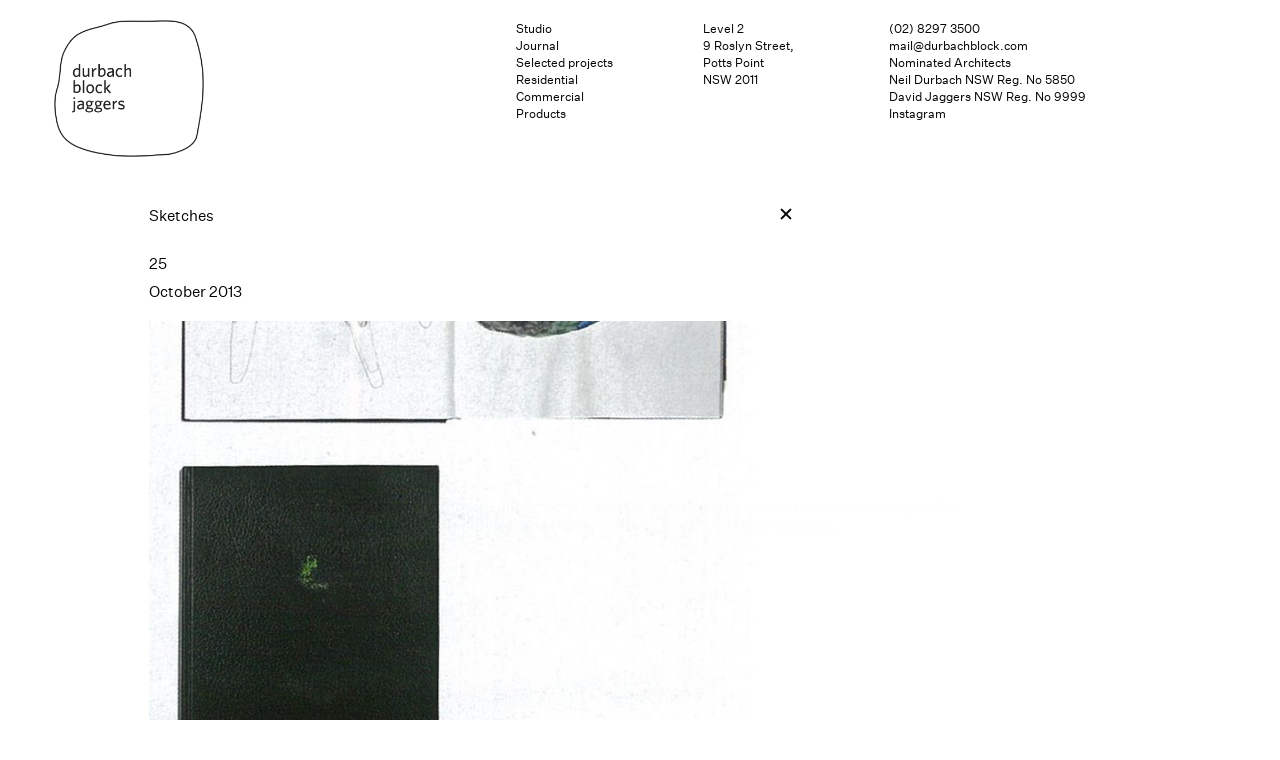

--- FILE ---
content_type: text/html; charset=utf-8
request_url: https://durbachblockjaggers.com/journal/sketches/
body_size: 4617
content:



	<!doctype html>

<!--[if lt IE 9 ]> <html class='ie8 no-js not-initialised font-not-loaded '> <![endif]-->
<!--[if IE 9 ]> <html class='ie9 no-js not-initialised font-not-loaded '> <![endif]-->

<!--[if !IE]><!-->
	<html class='no-js not-initialised font-not-loaded '>
<!--<![endif]-->
	<head itemscope itemtype='https://schema.org/WebPage'>
		

		

		

		

		

		

		

		
			<meta property='og:type' content='website' />
			<meta property='og:url' itemprop='url' content='https://durbachblockjaggers.com/journal/sketches/'>
			<link rel='canonical' href='https://durbachblockjaggers.com/journal/sketches/' />

			<title>Sketches
 | Durbach Block Jaggers Architects - Sydney, Australia</title>
			<meta property='og:title' itemprop='name' content='Sketches
 | Durbach Block Jaggers Architects - Sydney, Australia' />

			<meta name='description' property='og:description' itemprop='description'
				  content=''>

			<meta name='twitter:card' content='summary'>
	 		
	 		<meta name='twitter:title' content='Sketches
 | Durbach Block Jaggers Architects - Sydney, Australia'>
	 		<meta name='twitter:description' content=''>

			
			
				
				
				<meta name='twitter:image' itemprop='image' property='og:image' content='https://durbachblockjaggers.com/media/thumbs/uploads/2017_09/img-X16160516.jpg.1200x630_q80_crop-smart.jpg' />
				<meta property='og:image:width' content='1090' />
				<meta property='og:image:height' content='630' />
			

			<meta name='viewport'
				  content='width=device-width, initial-scale=1.0'>
		

		
			<!--[if !IE|(IE 9)]><!-->
			<link type="text/css" href="/static/dist/main.43a2d5facd9106f936b0.css" rel="stylesheet" />
			<!--<![endif]-->

			<!--[if lt IE 9 ]>
			<script type="text/javascript" src="/static/dist/ie8-e6548a464019b8eed450.js" ></script>
<link type="text/css" href="/static/dist/ie8.086774b47a61b49b4bb5.css" rel="stylesheet" />
			<![endif]-->

			
			<style>
				.image.greyscale svg image {
				  filter: url(#grey);
				}
			</style>

      <script type="text/javascript" src="/static/dist/head-e6548a464019b8eed450.js" ></script>
			
				<script type="text/javascript" src="/static/dist/main-e6548a464019b8eed450.js" ></script>
				
  <script type="text/javascript"
          src="/cms/editor.js"></script>


      
		

		
  		<link rel='apple-touch-icon' sizes='180x180'
            href='/static/i/favicons/apple-touch-icon.png'>
      <link rel='icon' type='image/png' sizes='32x32'
            href='/static/i/favicons/favicon-32x32.png'>
      <link rel='icon' type='image/png' sizes='16x16'
            href='/static/i/favicons/favicon-16x16.png'>
      <link rel='manifest' href='/static/i/favicons/manifest.json'>
      <link rel='mask-icon' color='#000000'
            href='/static/i/favicons/safari-pinned-tab.svg' >
      <meta name='theme-color' content='#ffffff'>
		

		
		

		
			
			
				<!-- Global site tag (gtag.js) - Google Analytics -->
<script async src="https://www.googletagmanager.com/gtag/js?id=UA-169812823-1"></script>
<script>
  window.dataLayer = window.dataLayer || [];
  function gtag(){dataLayer.push(arguments);}
  gtag('js', new Date());

  gtag('config', 'UA-169812823-1');
</script>

<!-- End Google Analytics -->
			
			
			<script>
        if (typeof window.ga !== 'undefined' && window.ga !== null) {
          window.ga('set', 'page', window.location.href.split('#')[0]);
        }
			</script>
		
	</head>

	<body class=''>
		<div class="splash" id="splash">
  <div class="splash__container">
    <img
      class="splash__logo"
      src="/static/i/splash-logo.svg"
      alt="splash logo"
    />
    <div class="splash__detail">Durbach Block Jaggers supports the Uluru statement from the heart and acknowledges the traditional custodians of the land and waters of Australia.</div>
  </div>
</div>

		<div id='wrap'>
			<svg class='svg-filter'>
				<filter id='grey'>
					<feColorMatrix type='saturate' values='0'><feColorMatrix/>
				</filter>
			</svg>
			<header class='main-header'
			     itemscope itemtype='http://schema.org/Organization'>
				<meta itemprop='name' content='Durbach Block Jaggers' />
				<a href='/' class='logo' itemprop='logo'>
					<img src='/static/i/logo.png' width='150' height='137' />
				</a>
				<div class='main-menu '>
					
					<a href='/menu'
						 class='hamburger toggle-main-menu no-ajax phone-only'></a>
					<div class='main-menu-outer'>
            <a href role='button' class='phone-only toggle-main-menu'>
              &larr;
            </a>
						<div class='main-menu-inner'>
							<nav class='main-nav'>
								<ul>
									<li>
										<a href='/studio/'>Studio</a>
									</li>
									<li>
										<a href='/journal/'>Journal</a>
									</li>
									<li>
										<a href='/projects/'>Selected projects</a>
									</li>
								</ul>
								<ul class='categories'>
									
										<li>
											<a href='/projects/residential/'>
												Residential
											</a>
										</li>
									
										<li>
											<a href='/projects/commercial/'>
												Commercial
											</a>
										</li>
									
										<li>
											<a href='/projects/products/'>
												Products
											</a>
										</li>
									
								</ul>
							</nav>
							<div class='address' itemprop='address'>
								<p>
									Level 2<br />9 Roslyn Street,<br />Potts Point<br />NSW 2011
								</p>
							</div>
							<div class='contact-social'>
								<div class='contact'>
									
									
										<p itemprop='telephone'>
											<a href='tel:0282973500' class='no-ajax'>
												(02) 8297 3500
											</a>
										</p>
									
									
									
										<p itemprop='email'>
											<a href='mailto:mail@durbachblock.com' class='no-ajax'>
												mail@durbachblock.com
											</a>
										</p>
									
								</div>
								<div class='nominated'>
									<p>Nominated Architects <br>
Neil Durbach NSW Reg. No 5850 <br>
David Jaggers NSW Reg. No 9999</p>
								</div>
								<div class='social'>
									<p>
										<a href='https://www.instagram.com/durbachblockjaggers/'
											 target='_blank'>
											Instagram
										</a>
									</p>
								</div>
							</div>
						</div>
					</div>
				</div>
			</header>
			<main id='content' role='main'>
				
  <section class='journal-detail'>
    <a href='/journal/' class='phone-only pseudo-back'>&larr;</a>
    <p class='page-heading phone-only'>
      Journal
    </p>
    

  <div class='detail-wrap'>
    <div class='nav-details'>
      
      
      
      <article class='detail-item journal-article open assume-height open-image-state'
      data-slug='sketches'>
      <header>
        <div class='align-bottom'>
          <p class='title'>
            Sketches
          </p>
          <div class='date'>
            <p>
              25
            </p>
            <p>
              October 2013
            </p>
          </div>
        </div>
        <a href='/journal/'>
          <span class='close-btn'></span>
        </a>
      </header>
      
      
      <div class='responsive image landscape restrict-width duplicated'><div class='aspect-maintainer'
       style='padding-top: 75.000000%; width: 100%;'>
    <div><img class='landscape' src='/media/thumbs/uploads/2017_09/img-X16160516.jpg.720x540_q80_crop_upscale.jpg' alt=' Sketches'
           srcset='/media/thumbs/uploads/2017_09/img-X16160516.jpg.720x540_q80_crop_upscale.jpg 720w, /media/thumbs/uploads/2017_09/img-X16160516.jpg.1440x1080_q80_crop_upscale.jpg 1440w, /media/thumbs/uploads/2017_09/img-X16160516.jpg.1920x1440_q80_crop_upscale.jpg 1920w' sizes='(max-width: 667px) 100vw, (min-width: 668px) and (max-width: 3840px) 50.0vw, (min-width: 3841px) 1920px' title=''
           width='720' height='540' /></div>
  </div></div>
      
      
      <div class='article-intro'>
        <p>Sketches by Neil Durbach featured in The Australian Financial Review Magazine (October 2013).</p>
      </div>
      

      

      <div class='images'>
        
        
        <div class='responsive image landscape restrict-width '><div class='aspect-maintainer'
       style='padding-top: 79.787234%; width: 100%;'>
    <div><img class='landscape' src='/media/thumbs/uploads/2017_09/2_heads.jpg.719x574_q80_upscale.jpg' alt=' Sketches'
           srcset='/media/thumbs/uploads/2017_09/2_heads.jpg.719x574_q80_upscale.jpg 719w, /media/thumbs/uploads/2017_09/2_heads.jpg.1438x1148_q80_upscale.jpg 1438w, /media/thumbs/uploads/2017_09/2_heads.jpg.1917x1530_q80_upscale.jpg 1917w' sizes='(max-width: 667px) 100vw, (min-width: 668px) and (max-width: 3840px) 49.93vw, (min-width: 3841px) 1917px' title=''
           width='719' height='574' /></div>
  </div></div>
        
        <div class='responsive image landscape restrict-height '><div class='aspect-maintainer'
       style='padding-top: 74.250000%; width: 100%;'>
    <div><img class='landscape' src='/media/thumbs/uploads/2017_09/BondiSketch_nbslc.jpg.720x534_q80_upscale.jpg' alt=' Sketches'
           srcset='/media/thumbs/uploads/2017_09/BondiSketch_nbslc.jpg.720x534_q80_upscale.jpg 720w, /media/thumbs/uploads/2017_09/BondiSketch_nbslc.jpg.1440x1068_q80_upscale.jpg 1440w, /media/thumbs/uploads/2017_09/BondiSketch_nbslc.jpg.1920x1424_q80_upscale.jpg 1920w' sizes='(max-width: 667px) 100vw, (min-width: 668px) and (max-width: 3840px) 50.0vw, (min-width: 3841px) 1920px' title=''
           width='720' height='534' /></div>
  </div></div>
        
        <div class='responsive image landscape restrict-width '><div class='aspect-maintainer'
       style='padding-top: 70.750000%; width: 100%;'>
    <div><img class='landscape' src='/media/thumbs/uploads/2017_09/perspective.jpg.719x509_q80_upscale.jpg' alt=' Sketches'
           srcset='/media/thumbs/uploads/2017_09/perspective.jpg.719x509_q80_upscale.jpg 719w, /media/thumbs/uploads/2017_09/perspective.jpg.1438x1018_q80_upscale.jpg 1438w, /media/thumbs/uploads/2017_09/perspective.jpg.1917x1357_q80_upscale.jpg 1917w' sizes='(max-width: 667px) 100vw, (min-width: 668px) and (max-width: 3840px) 49.93vw, (min-width: 3841px) 1917px' title=''
           width='719' height='509' /></div>
  </div></div>
        
        <div class='responsive image landscape restrict-width '><div class='aspect-maintainer'
       style='padding-top: 66.250000%; width: 100%;'>
    <div><img class='landscape' src='/media/thumbs/uploads/2017_09/rmit_sketch_tiff.jpg.720x477_q80_upscale.jpg' alt=' Sketches'
           srcset='/media/thumbs/uploads/2017_09/rmit_sketch_tiff.jpg.720x477_q80_upscale.jpg 720w, /media/thumbs/uploads/2017_09/rmit_sketch_tiff.jpg.1440x954_q80_upscale.jpg 1440w, /media/thumbs/uploads/2017_09/rmit_sketch_tiff.jpg.1920x1272_q80_upscale.jpg 1920w' sizes='(max-width: 667px) 100vw, (min-width: 668px) and (max-width: 3840px) 50.0vw, (min-width: 3841px) 1920px' title=''
           width='720' height='477' /></div>
  </div></div>
        
        <div class='responsive image landscape restrict-height '><div class='aspect-maintainer'
       style='padding-top: 69.375000%; width: 100%;'>
    <div><img class='landscape' src='/media/thumbs/uploads/2017_09/1583_watercolour2.jpg.720x499_q80_upscale.jpg' alt=' Sketches'
           srcset='/media/thumbs/uploads/2017_09/1583_watercolour2.jpg.720x499_q80_upscale.jpg 720w, /media/thumbs/uploads/2017_09/1583_watercolour2.jpg.1440x998_q80_upscale.jpg 1440w, /media/thumbs/uploads/2017_09/1583_watercolour2.jpg.1920x1330_q80_upscale.jpg 1920w' sizes='(max-width: 667px) 100vw, (min-width: 668px) and (max-width: 3840px) 50.0vw, (min-width: 3841px) 1920px' title=''
           width='720' height='499' /></div>
  </div></div>
        
        <div class='responsive image landscape restrict-width '><div class='aspect-maintainer'
       style='padding-top: 58.500000%; width: 100%;'>
    <div><img class='landscape' src='/media/thumbs/uploads/2017_09/1583_watercolour3.jpg.719x421_q80_upscale.jpg' alt=' Sketches'
           srcset='/media/thumbs/uploads/2017_09/1583_watercolour3.jpg.719x421_q80_upscale.jpg 719w, /media/thumbs/uploads/2017_09/1583_watercolour3.jpg.1438x842_q80_upscale.jpg 1438w, /media/thumbs/uploads/2017_09/1583_watercolour3.jpg.1917x1122_q80_upscale.jpg 1917w' sizes='(max-width: 667px) 100vw, (min-width: 668px) and (max-width: 3840px) 49.93vw, (min-width: 3841px) 1917px' title=''
           width='719' height='421' /></div>
  </div></div>
        
        <div class='responsive image landscape restrict-width '><div class='aspect-maintainer'
       style='padding-top: 70.750000%; width: 100%;'>
    <div><img class='landscape' src='/media/thumbs/uploads/2017_09/A_Sketch_4.jpg.719x509_q80_upscale.jpg' alt=' Sketches'
           srcset='/media/thumbs/uploads/2017_09/A_Sketch_4.jpg.719x509_q80_upscale.jpg 719w, /media/thumbs/uploads/2017_09/A_Sketch_4.jpg.1438x1018_q80_upscale.jpg 1438w, /media/thumbs/uploads/2017_09/A_Sketch_4.jpg.1917x1357_q80_upscale.jpg 1917w' sizes='(max-width: 667px) 100vw, (min-width: 668px) and (max-width: 3840px) 49.93vw, (min-width: 3841px) 1917px' title=''
           width='719' height='509' /></div>
  </div></div>
        
        <div class='responsive image landscape restrict-width '><div class='aspect-maintainer'
       style='padding-top: 73.750000%; width: 100%;'>
    <div><img class='landscape' src='/media/thumbs/uploads/2017_09/A_Sketch_5.jpg.720x531_q80_upscale.jpg' alt=' Sketches'
           srcset='/media/thumbs/uploads/2017_09/A_Sketch_5.jpg.720x531_q80_upscale.jpg 720w, /media/thumbs/uploads/2017_09/A_Sketch_5.jpg.1440x1062_q80_upscale.jpg 1440w, /media/thumbs/uploads/2017_09/A_Sketch_5.jpg.1920x1416_q80_upscale.jpg 1920w' sizes='(max-width: 667px) 100vw, (min-width: 668px) and (max-width: 3840px) 50.0vw, (min-width: 3841px) 1920px' title=''
           width='720' height='531' /></div>
  </div></div>
        
        <div class='responsive image landscape restrict-height '><div class='aspect-maintainer'
       style='padding-top: 93.312597%; width: 100%;'>
    <div><img class='landscape' src='/media/thumbs/uploads/2017_09/1643_neil_sketches_3.jpg.720x671_q80_upscale.jpg' alt=' Sketches'
           srcset='/media/thumbs/uploads/2017_09/1643_neil_sketches_3.jpg.720x671_q80_upscale.jpg 720w, /media/thumbs/uploads/2017_09/1643_neil_sketches_3.jpg.1440x1342_q80_upscale.jpg 1440w, /media/thumbs/uploads/2017_09/1643_neil_sketches_3.jpg.1920x1789_q80_upscale.jpg 1920w' sizes='(max-width: 667px) 100vw, (min-width: 668px) and (max-width: 3840px) 50.0vw, (min-width: 3841px) 1920px' title=''
           width='720' height='671' /></div>
  </div></div>
        
        <div class='responsive image portrait restrict-height '><div class='aspect-maintainer'
       style='padding-top: 141.509434%; width: 100%;'>
    <div><img class='portrait' src='/media/thumbs/uploads/2017_09/caffeine_valley.jpg.720x1018_q80_upscale.jpg' alt=' Sketches'
           srcset='/media/thumbs/uploads/2017_09/caffeine_valley.jpg.720x1018_q80_upscale.jpg 720w, /media/thumbs/uploads/2017_09/caffeine_valley.jpg.1440x2036_q80_upscale.jpg 1440w, /media/thumbs/uploads/2017_09/caffeine_valley.jpg.1920x2714_q80_upscale.jpg 1920w' sizes='(max-width: 667px) 100vw, (min-width: 668px) and (max-width: 3840px) 50.0vw, (min-width: 3841px) 1920px' title=''
           width='720' height='1018' /></div>
  </div></div>
        
        <div class='responsive image landscape restrict-height '><div class='aspect-maintainer'
       style='padding-top: 87.336245%; width: 100%;'>
    <div><img class='landscape' src='/media/thumbs/uploads/2017_09/Perspective_overlaid_copy.jpg.720x628_q80_upscale.jpg' alt=' Sketches'
           srcset='/media/thumbs/uploads/2017_09/Perspective_overlaid_copy.jpg.720x628_q80_upscale.jpg 720w, /media/thumbs/uploads/2017_09/Perspective_overlaid_copy.jpg.1440x1256_q80_upscale.jpg 1440w, /media/thumbs/uploads/2017_09/Perspective_overlaid_copy.jpg.1920x1674_q80_upscale.jpg 1920w' sizes='(max-width: 667px) 100vw, (min-width: 668px) and (max-width: 3840px) 50.0vw, (min-width: 3841px) 1920px' title=''
           width='720' height='628' /></div>
  </div></div>
        
        <div class='responsive image portrait restrict-width '><div class='aspect-maintainer'
       style='padding-top: 120.481928%; width: 100%;'>
    <div><img class='portrait' src='/media/thumbs/uploads/2017_09/LIVING_IN_A_CLOUD_DIAGRAM.jpg.719x867_q80_upscale.jpg' alt=' Sketches'
           srcset='/media/thumbs/uploads/2017_09/LIVING_IN_A_CLOUD_DIAGRAM.jpg.719x867_q80_upscale.jpg 719w, /media/thumbs/uploads/2017_09/LIVING_IN_A_CLOUD_DIAGRAM.jpg.1438x1734_q80_upscale.jpg 1438w, /media/thumbs/uploads/2017_09/LIVING_IN_A_CLOUD_DIAGRAM.jpg.1917x2312_q80_upscale.jpg 1917w' sizes='(max-width: 667px) 100vw, (min-width: 668px) and (max-width: 3840px) 49.93vw, (min-width: 3841px) 1917px' title=''
           width='719' height='867' /></div>
  </div></div>
        
        <div class='responsive image landscape restrict-width '><div class='aspect-maintainer'
       style='padding-top: 72.125000%; width: 100%;'>
    <div><img class='landscape' src='/media/thumbs/uploads/2017_09/DB_sketchLOWRES.jpg.719x519_q80_upscale.jpg' alt=' Sketches'
           srcset='/media/thumbs/uploads/2017_09/DB_sketchLOWRES.jpg.719x519_q80_upscale.jpg 719w, /media/thumbs/uploads/2017_09/DB_sketchLOWRES.jpg.1438x1038_q80_upscale.jpg 1438w, /media/thumbs/uploads/2017_09/DB_sketchLOWRES.jpg.1917x1384_q80_upscale.jpg 1917w' sizes='(max-width: 667px) 100vw, (min-width: 668px) and (max-width: 3840px) 49.93vw, (min-width: 3841px) 1917px' title=''
           width='719' height='519' /></div>
  </div></div>
        
        <div class='responsive image landscape restrict-height '><div class='aspect-maintainer'
       style='padding-top: 71.375000%; width: 100%;'>
    <div><img class='landscape' src='/media/thumbs/uploads/2017_09/img-404201912.jpg.720x513_q80_upscale.jpg' alt=' Sketches'
           srcset='/media/thumbs/uploads/2017_09/img-404201912.jpg.720x513_q80_upscale.jpg 720w, /media/thumbs/uploads/2017_09/img-404201912.jpg.1440x1026_q80_upscale.jpg 1440w, /media/thumbs/uploads/2017_09/img-404201912.jpg.1920x1368_q80_upscale.jpg 1920w' sizes='(max-width: 667px) 100vw, (min-width: 668px) and (max-width: 3840px) 50.0vw, (min-width: 3841px) 1920px' title=''
           width='720' height='513' /></div>
  </div></div>
        
        <div class='responsive image landscape restrict-height '><div class='aspect-maintainer'
       style='padding-top: 62.750000%; width: 100%;'>
    <div><img class='landscape' src='/media/thumbs/uploads/2017_09/img-405121740.jpg.720x451_q80_upscale.jpg' alt=' Sketches'
           srcset='/media/thumbs/uploads/2017_09/img-405121740.jpg.720x451_q80_upscale.jpg 720w, /media/thumbs/uploads/2017_09/img-405121740.jpg.1440x902_q80_upscale.jpg 1440w, /media/thumbs/uploads/2017_09/img-405121740.jpg.1920x1202_q80_upscale.jpg 1920w' sizes='(max-width: 667px) 100vw, (min-width: 668px) and (max-width: 3840px) 50.0vw, (min-width: 3841px) 1920px' title=''
           width='720' height='451' /></div>
  </div></div>
        
        <div class='responsive image landscape restrict-height '><div class='aspect-maintainer'
       style='padding-top: 81.632653%; width: 100%;'>
    <div><img class='landscape' src='/media/thumbs/uploads/2017_09/img-404203112.jpg.720x587_q80_upscale.jpg' alt=' Sketches'
           srcset='/media/thumbs/uploads/2017_09/img-404203112.jpg.720x587_q80_upscale.jpg 720w, /media/thumbs/uploads/2017_09/img-404203112.jpg.1440x1174_q80_upscale.jpg 1440w, /media/thumbs/uploads/2017_09/img-404203112.jpg.1920x1565_q80_upscale.jpg 1920w' sizes='(max-width: 667px) 100vw, (min-width: 668px) and (max-width: 3840px) 50.0vw, (min-width: 3841px) 1920px' title=''
           width='720' height='587' /></div>
  </div></div>
        
        <div class='responsive image portrait restrict-width '><div class='aspect-maintainer'
       style='padding-top: 135.440181%; width: 100%;'>
    <div><img class='portrait' src='/media/thumbs/uploads/2017_09/ND_sketch_2.jpg.719x975_q80_upscale.jpg' alt=' Sketches'
           srcset='/media/thumbs/uploads/2017_09/ND_sketch_2.jpg.719x975_q80_upscale.jpg 719w, /media/thumbs/uploads/2017_09/ND_sketch_2.jpg.1438x1950_q80_upscale.jpg 1438w, /media/thumbs/uploads/2017_09/ND_sketch_2.jpg.1917x2600_q80_upscale.jpg 1917w' sizes='(max-width: 667px) 100vw, (min-width: 668px) and (max-width: 3840px) 49.93vw, (min-width: 3841px) 1917px' title=''
           width='719' height='975' /></div>
  </div></div>
        
        <div class='responsive image landscape restrict-width '><div class='aspect-maintainer'
       style='padding-top: 70.750000%; width: 100%;'>
    <div><img class='landscape' src='/media/thumbs/uploads/2017_09/mess_of_sketches.jpg.719x509_q80_upscale.jpg' alt=' Sketches'
           srcset='/media/thumbs/uploads/2017_09/mess_of_sketches.jpg.719x509_q80_upscale.jpg 719w, /media/thumbs/uploads/2017_09/mess_of_sketches.jpg.1438x1018_q80_upscale.jpg 1438w, /media/thumbs/uploads/2017_09/mess_of_sketches.jpg.1917x1357_q80_upscale.jpg 1917w' sizes='(max-width: 667px) 100vw, (min-width: 668px) and (max-width: 3840px) 49.93vw, (min-width: 3841px) 1917px' title=''
           width='719' height='509' /></div>
  </div></div>
        
        <div class='responsive image landscape restrict-width '><div class='aspect-maintainer'
       style='padding-top: 70.750000%; width: 100%;'>
    <div><img class='landscape' src='/media/thumbs/uploads/2017_09/Garden_House8_Neil_Durbach.jpg.719x509_q80_upscale.jpg' alt=' Sketches'
           srcset='/media/thumbs/uploads/2017_09/Garden_House8_Neil_Durbach.jpg.719x509_q80_upscale.jpg 719w, /media/thumbs/uploads/2017_09/Garden_House8_Neil_Durbach.jpg.1438x1018_q80_upscale.jpg 1438w, /media/thumbs/uploads/2017_09/Garden_House8_Neil_Durbach.jpg.1917x1357_q80_upscale.jpg 1917w' sizes='(max-width: 667px) 100vw, (min-width: 668px) and (max-width: 3840px) 49.93vw, (min-width: 3841px) 1917px' title=''
           width='719' height='509' /></div>
  </div></div>
        
        <div class='responsive image landscape restrict-width '><div class='aspect-maintainer'
       style='padding-top: 70.750000%; width: 100%;'>
    <div><img class='landscape' src='/media/thumbs/uploads/2017_09/Garden_House6_Neil_Durbach.jpg.719x509_q80_upscale.jpg' alt=' Sketches'
           srcset='/media/thumbs/uploads/2017_09/Garden_House6_Neil_Durbach.jpg.719x509_q80_upscale.jpg 719w, /media/thumbs/uploads/2017_09/Garden_House6_Neil_Durbach.jpg.1438x1018_q80_upscale.jpg 1438w, /media/thumbs/uploads/2017_09/Garden_House6_Neil_Durbach.jpg.1917x1357_q80_upscale.jpg 1917w' sizes='(max-width: 667px) 100vw, (min-width: 668px) and (max-width: 3840px) 49.93vw, (min-width: 3841px) 1917px' title=''
           width='719' height='509' /></div>
  </div></div>
        
        <div class='responsive image landscape restrict-width '><div class='aspect-maintainer'
       style='padding-top: 63.375000%; width: 100%;'>
    <div><img class='landscape' src='/media/thumbs/uploads/2017_09/darl_point_SKETCH_2.jpg.719x456_q80_upscale.jpg' alt=' Sketches'
           srcset='/media/thumbs/uploads/2017_09/darl_point_SKETCH_2.jpg.719x456_q80_upscale.jpg 719w, /media/thumbs/uploads/2017_09/darl_point_SKETCH_2.jpg.1438x912_q80_upscale.jpg 1438w, /media/thumbs/uploads/2017_09/darl_point_SKETCH_2.jpg.1917x1216_q80_upscale.jpg 1917w' sizes='(max-width: 667px) 100vw, (min-width: 668px) and (max-width: 3840px) 49.93vw, (min-width: 3841px) 1917px' title=''
           width='719' height='456' /></div>
  </div></div>
        
        
      </div>

      

      
      
      <a href='/journal/architecture-makes-the-city-symposium/'
      class='next-article phone-only'>
      <p>
        Next
      </p>
      <p>
        Architecture Makes the City Symposium
      </p>
      
      
      
      <div class='responsive image square restrict-width '><div class='aspect-maintainer'
       style='padding-top: 100.000000%; width: 100%;'>
    <div><img class='square' src='/media/thumbs/uploads/2017_09/Screen_Shot_2017-09-14_at_6.24.21_pm.png.180x180_q80_crop-smart_upscale.png' alt=' Architecture Makes the City Symposium'
           srcset='/media/thumbs/uploads/2017_09/Screen_Shot_2017-09-14_at_6.24.21_pm.png.180x180_q80_crop-smart_upscale.png 180w, /media/thumbs/uploads/2017_09/Screen_Shot_2017-09-14_at_6.24.21_pm.png.360x360_q80_crop-smart_upscale.png 360w, /media/thumbs/uploads/2017_09/Screen_Shot_2017-09-14_at_6.24.21_pm.png.480x480_q80_crop-smart_upscale.png 480w' sizes='(max-width: 667px) 100vw, (min-width: 668px) and (max-width: 3840px) 12.5vw, (min-width: 3841px) 480px' title=''
           width='180' height='180' /></div>
  </div></div>
      
      
    </a>
    
  </article>
</div>
  </div>

  </section>

			</main>
		</div>
		<div id="cursor" class='cursor'><img src="/static/i/enlarge.png"></div>
	</body>
</html>

--- FILE ---
content_type: text/css
request_url: https://durbachblockjaggers.com/static/dist/main.43a2d5facd9106f936b0.css
body_size: 28537
content:
/*! normalize.css v3.0.3 | MIT License | github.com/necolas/normalize.css */html{font-family:sans-serif;-ms-text-size-adjust:100%;-webkit-text-size-adjust:100%}body{margin:0}article,aside,details,figcaption,figure,footer,header,hgroup,main,menu,nav,section,summary{display:block}audio,canvas,progress,video{display:inline-block;vertical-align:baseline}audio:not([controls]){display:none;height:0}[hidden],template{display:none}a{background-color:transparent}a:active,a:hover{outline:0}abbr[title]{border-bottom:1px dotted}b,strong{font-weight:700}dfn{font-style:italic}h1{font-size:2em;margin:.67em 0}mark{background:#ff0;color:#000}small{font-size:80%}sub,sup{font-size:75%;line-height:0;position:relative;vertical-align:baseline}sup{top:-.5em}sub{bottom:-.25em}img{border:0}svg:not(:root){overflow:hidden}figure{margin:1em 40px}hr{box-sizing:content-box;height:0}pre{overflow:auto}code,kbd,pre,samp{font-family:monospace,monospace;font-size:1em}button,input,optgroup,select,textarea{color:inherit;font:inherit;margin:0}button{overflow:visible}button,select{text-transform:none}button,html input[type=button],input[type=reset],input[type=submit]{-webkit-appearance:button;cursor:pointer}button[disabled],html input[disabled]{cursor:default}button::-moz-focus-inner,input::-moz-focus-inner{border:0;padding:0}input{line-height:normal}input[type=checkbox],input[type=radio]{box-sizing:border-box;padding:0}input[type=number]::-webkit-inner-spin-button,input[type=number]::-webkit-outer-spin-button{height:auto}input[type=search]{-webkit-appearance:textfield;box-sizing:content-box}input[type=search]::-webkit-search-cancel-button,input[type=search]::-webkit-search-decoration{-webkit-appearance:none}fieldset{border:1px solid silver;margin:0 2px;padding:.35em .625em .75em}legend{border:0;padding:0}textarea{overflow:auto}optgroup{font-weight:700}table{border-collapse:collapse;border-spacing:0}td,th{padding:0}html{box-sizing:border-box;overflow-x:hidden;width:100%}*,:after,:before,html{-moz-box-sizing:border-box;-webkit-box-sizing:border-box}*,:after,:before{box-sizing:inherit}ul{padding-left:0}ul li{list-style:none;margin-left:0}button,input,select,textarea{border-radius:0}button:focus,input:focus,select:focus,textarea:focus{outline:none}input[type=search]{box-sizing:border-box}main{display:block}a{color:inherit;cursor:pointer;text-decoration:none}a.current-page{cursor:default}@font-face{font-family:untitled-sans-medium;src:url(f/UntitledSansWeb-Medium.26d2197d5ef2949303927bbc3b115e85.eot);src:url(f/UntitledSansWeb-Medium.26d2197d5ef2949303927bbc3b115e85.eot) format("embedded-opentype"),url(f/UntitledSansWeb-Medium.b6023cb932b938cc2cdd60dfd487af2a.woff) format("woff")}@font-face{font-family:untitled-sans-medium-italic;src:url(f/UntitledSansWeb-MediumItalic.a2c54b9943603ade4145c44bbce9e1b8.eot);src:url(f/UntitledSansWeb-MediumItalic.a2c54b9943603ade4145c44bbce9e1b8.eot) format("embedded-opentype"),url(f/UntitledSansWeb-MediumItalic.c103f2b4019fd4473c16d69ceaf3a5f1.woff) format("woff")}@font-face{font-family:untitled-sans-regular;src:url(f/UntitledSansWeb-Regular.0065953a007a8894a3bc87808221b83c.eot);src:url(f/UntitledSansWeb-Regular.0065953a007a8894a3bc87808221b83c.eot) format("embedded-opentype"),url(f/UntitledSansWeb-Regular.97c3b309024089415c09f30ae320f240.woff) format("woff")}@font-face{font-family:untitled-sans-regular-italic;src:url(f/UntitledSansWeb-RegularItalic.485b6fd98d0617faf7aea45b1520e327.eot);src:url(f/UntitledSansWeb-RegularItalic.485b6fd98d0617faf7aea45b1520e327.eot) format("embedded-opentype"),url(f/UntitledSansWeb-RegularItalic.fa7bfea788ad76c51bb853b7b6b89b20.woff) format("woff")}.carousel,a:focus{outline:none}.carousel:after{content:"flickity";display:none}.carousel .flickity-prev-next-button{background:transparent;border:0}.carousel .flickity-prev-next-button:focus{outline:none;box-shadow:none}.carousel .flickity-prev-next-button:hover{background:transparent}.carousel .flickity-prev-next-button svg{display:block}.carousel .flickity-prev-next-button .arrow{fill:#000}.carousel .flickity-slider{width:calc(100% + 1px)}.carousel .flickity-slider>*{width:100%}.no-js .carousel,.not-initialised .carousel{overflow:hidden;white-space:nowrap}.no-js .carousel .item,.not-initialised .carousel .item{display:-moz-inline-stack;display:inline-block;zoom:1;vertical-align:top;position:relative;white-space:normal}.no-js .carousel{-webkit-overflow-scrolling:touch;overflow-x:auto;overflow-y:hidden}.video-player.fullscreen .video-wrap{position:fixed;left:0;width:100%;top:0;height:100%;z-index:2147483647}.video-player:-webkit-full-screen .video-wrap{position:fixed;left:0;width:100%;top:0;height:100%;z-index:2147483647}.video-player:-moz-full-screen .video-wrap{position:fixed;left:0;width:100%;top:0;height:100%;z-index:2147483647}.video-player:fullscreen .video-wrap{position:fixed;left:0;width:100%;top:0;height:100%;z-index:2147483647}.video-player.has-custom-controls video::-webkit-media-controls-panel,.video-player.has-custom-controls video::-webkit-media-controls-play-button{display:none;-webkit-appearance:none}.video-player.has-custom-controls video::-webkit-media-controls,.video-player.has-custom-controls video::-webkit-media-controls-start-playback-button{display:none;-webkit-appearance:none}.video-wrap{-webkit-transform:translateZ(0);transform:translateZ(0);position:relative;width:100%;overflow:hidden}@media screen and (min-width:1281px){.no-js .video-wrap:hover .playpause,.no-touchevents .video-wrap:hover .playpause,.video-wrap.hover .playpause{visibility:inherit;opacity:1}}@media screen and (max-width:1280px) and (min-width:668px){.no-js .no-pointerevents.no-touchevents .video-wrap:hover .playpause,.no-pointerevents.no-touchevents .video-wrap.hover .playpause,.no-touchevents .no-pointerevents.no-touchevents .video-wrap:hover .playpause,.pointerevents .video-wrap .playpause,.touchevents .video-wrap .playpause{visibility:inherit;opacity:1}}@media screen and (max-width:667px){.video-wrap .playpause{visibility:inherit;opacity:1}}.video-wrap video{position:absolute;left:0;width:100%;top:0;cursor:pointer;background:#000;visibility:hidden}.no-js .video-wrap video{visibility:inherit}.video-wrap .image,.video-wrap .poster{-moz-transition:opacity .5s,visibility .5s;-webkit-transition:opacity .5s,visibility .5s;transition:opacity .5s,visibility .5s;opacity:1;visibility:inherit;z-index:2;cursor:pointer}@media screen and (min-width:668px){.video-wrap .image,.video-wrap .poster{position:relative}}@media screen and (max-width:667px){.video-wrap .image,.video-wrap .poster{position:static}}.no-js .video-wrap .image,.no-js .video-wrap .poster{visibility:hidden}.video-wrap .image .aspect-maintainer,.video-wrap .poster .aspect-maintainer{background:#000}.video-wrap .image .caption,.video-wrap .poster .caption{top:100%;left:1px;margin-top:10px;font-size:15px}@media screen and (min-width:668px){.video-wrap .image .caption,.video-wrap .poster .caption{position:absolute}}@media screen and (max-width:667px){.video-wrap .image .caption,.video-wrap .poster .caption{position:absolute}}.video-wrap .playpause{position:absolute;z-index:3;color:#fff;border-color:#fff;outline:none;background:transparent;opacity:0;visibility:hidden;border:3px solid;height:70px;width:70px;left:50%;top:50%;margin-left:-35px;margin-top:-35px;border-radius:50%}.no-js .video-wrap .playpause:hover,.no-touchevents .video-wrap .playpause:hover{color:hsla(0,0%,100%,.8);border-color:hsla(0,0%,100%,.8)}.no-js .video-wrap .playpause:hover .symbol,.no-touchevents .video-wrap .playpause:hover .symbol{fill:hsla(0,0%,100%,.8)}.video-wrap .playpause.hover{color:hsla(0,0%,100%,.8);border-color:hsla(0,0%,100%,.8)}.video-wrap .playpause.hover .symbol{fill:hsla(0,0%,100%,.8)}.video-wrap .playpause svg{position:absolute;top:50%;left:50%}@media screen and (min-width:1281px){.video-wrap .playpause svg{width:30px;height:30px;margin-left:-14px;margin-top:-15px}}@media screen and (max-width:1280px) and (min-width:668px){.no-pointerevents.no-touchevents .video-wrap .playpause svg{width:30px;height:30px;margin-left:-14px;margin-top:-15px}}@media screen and (max-width:1280px) and (min-width:668px){.pointerevents .video-wrap .playpause svg,.touchevents .video-wrap .playpause svg{width:20px;height:20px;margin-left:-9px;margin-top:-10px}}@media screen and (max-width:667px){.video-wrap .playpause svg{width:20px;height:20px;margin-left:-9px;margin-top:-10px}}.video-wrap .playpause svg .symbol{fill:#fff}.video-wrap .video-controls{zoom:1;position:absolute;background:transparent;height:32px;bottom:5px;padding:2px 5px 5px 0;left:0;width:100%;font-size:12px;cursor:default;opacity:0;visibility:hidden}.video-wrap .video-controls:after{clear:both;content:"";display:table}.video-wrap .video-controls button{background:transparent;border:0;outline:0;font-size:inherit;color:#fff;border-color:#fff}.no-js .video-wrap .video-controls button:hover,.no-touchevents .video-wrap .video-controls button:hover{color:hsla(0,0%,100%,.8);border-color:hsla(0,0%,100%,.8)}.no-js .video-wrap .video-controls button:hover .symbol,.no-touchevents .video-wrap .video-controls button:hover .symbol{fill:hsla(0,0%,100%,.8)}.video-wrap .video-controls button.hover{color:hsla(0,0%,100%,.8);border-color:hsla(0,0%,100%,.8)}.video-wrap .video-controls button.hover .symbol{fill:hsla(0,0%,100%,.8)}.video-wrap .video-controls .right{float:right}.video-wrap .video-controls .volume-bar{-webkit-appearance:none;outline:none;background:transparent;color:#fff;display:inline-block;vertical-align:top;height:3px;margin-top:12px;max-width:120px;margin-right:10px}.video-wrap .video-controls .volume-bar::-webkit-slider-thumb{-webkit-appearance:none;outline:none;border:0;cursor:pointer;width:10px;height:10px;margin-top:-3px;border-radius:50%;background:#fff;color:#fff}.video-wrap .video-controls .volume-bar::-moz-range-thumb{-webkit-appearance:none;outline:none;border:0;cursor:pointer;width:10px;height:10px;margin-top:-3px;border-radius:50%;background:#fff;color:#fff}.video-wrap .video-controls .volume-bar::-ms-thumb{-webkit-appearance:none;outline:none;border:0;cursor:pointer;width:10px;height:10px;margin-top:-3px;border-radius:50%;background:#fff;color:#fff}.video-wrap .video-controls .volume-bar::-webkit-slider-runnable-track{outline:none;border:0;cursor:pointer;height:100%;width:100%}.video-wrap .video-controls .volume-bar::-moz-range-track{outline:none;border:0;cursor:pointer;height:100%;width:100%}.video-wrap .video-controls .volume-bar::-ms-track{outline:none;border:0;cursor:pointer;height:100%;width:100%}.video-wrap .video-controls .mute{position:relative;padding:0;height:26px;width:26px}.video-wrap .video-controls .mute svg{position:absolute;top:5px;left:5px;width:15px;height:15px}.video-wrap .video-controls .mute svg.muted{display:none;left:3px}.video-wrap .video-controls .mute svg .symbol{fill:#fff}.video-wrap .video-controls .fs{position:relative;height:26px;width:26px;padding:0}.video-wrap .video-controls .fs svg{position:absolute;height:14px;top:6px;width:14px;left:6px}.video-wrap .video-controls .fs .symbol{fill:#fff}.video-wrap .progress-wrap{width:100%;bottom:0;visibility:hidden;overflow:hidden}.video-wrap .progress-bar,.video-wrap .progress-wrap{height:5px;position:absolute;background-color:transparent}.video-wrap .progress-bar{display:block;-webkit-appearance:none;outline:none;margin:0;top:0;left:0;width:100%;width:calc(100% + 20px);cursor:pointer}.video-wrap .progress-bar::-webkit-slider-runnable-track{display:block;-webkit-appearance:none;outline:none;border:0;background:transparent;color:transparent;cursor:pointer;height:5px;width:100%}.video-wrap .progress-bar::-moz-range-track{display:block;-webkit-appearance:none;outline:none;border:0;background:transparent;color:transparent;cursor:pointer;height:5px;width:100%}.video-wrap .progress-bar::-ms-track{display:block;-webkit-appearance:none;outline:none;border:0;background:transparent;color:transparent;cursor:pointer;height:5px;width:100%}.video-wrap .progress-bar::-webkit-slider-thumb{display:block;-webkit-appearance:none;outline:none;border:0;cursor:pointer;width:20px;height:5px;margin-left:-10px;background:#fff;color:#fff}.video-wrap .progress-bar::-moz-range-thumb{display:block;-webkit-appearance:none;outline:none;border:0;cursor:pointer;width:20px;height:5px;margin-left:-10px;background:#fff;color:#fff}.video-wrap .progress-bar::-ms-thumb{display:block;-webkit-appearance:none;outline:none;border:0;cursor:pointer;width:20px;height:5px;margin-left:-10px;background:#fff;color:#fff}.video-wrap .fallback-progress{position:absolute;top:0;left:0;width:100%;height:5px}.video-wrap .fallback-progress .fallback-progress-bar{position:absolute;left:0;top:0;height:5px;background:hsla(0,0%,100%,.8);cursor:pointer}.video-player.loading .image,.video-player.loading .poster{cursor:default}.video-player.loading .image .aspect-maintainer,.video-player.loading .poster .aspect-maintainer{filter:url("data:image/svg+xml;utf8,<svg xmlns='http://www.w3.org/2000/svg'><filter id='grayscale'><feColorMatrix type='saturate' values='0'/></filter></svg>#grayscale");-webkit-filter:grayscale(100%);filter:grayscale(100%);filter:gray;opacity:.5}.video-player.loading .playpause{opacity:.75;visibility:inherit}.no-js .video-player.loading .playpause:hover,.no-touchevents .video-player.loading .playpause:hover,.video-player.loading .playpause.hover{color:#fff}.video-player.loading .playpause:before{content:"";display:block;position:absolute;left:50%;top:50%;-webkit-animation:loading .8s infinite linear;animation:loading .8s infinite linear;border-radius:50%}@media screen and (min-width:1281px){.video-player.loading .playpause:before{height:25px;width:25px;margin-left:-12.5px;margin-top:-12.5px;border:4px solid #fff;border-right-color:transparent}}@media screen and (max-width:1280px) and (min-width:668px){.no-pointerevents.no-touchevents .video-player.loading .playpause:before{height:25px;width:25px;margin-left:-12.5px;margin-top:-12.5px;border:4px solid #fff;border-right-color:transparent}}@media screen and (max-width:1280px) and (min-width:668px){.pointerevents .video-player.loading .playpause:before,.touchevents .video-player.loading .playpause:before{height:20px;width:20px;margin-left:-10px;margin-top:-10px;border:2px solid #fff;border-right-color:transparent}}@media screen and (max-width:667px){.video-player.loading .playpause:before{height:20px;width:20px;margin-left:-10px;margin-top:-10px;border:2px solid #fff;border-right-color:transparent}}.video-player.loading .playpause svg{display:none}.video-player.playing{cursor:none}.video-player.playing.user-activity{cursor:pointer}.no-js .video-player.playing.user-activity:hover .playpause,.no-js .video-player.playing.user-activity:hover .video-controls,.no-touchevents .video-player.playing.user-activity:hover .playpause,.no-touchevents .video-player.playing.user-activity:hover .video-controls,.video-player.playing.user-activity.hover .playpause,.video-player.playing.user-activity.hover .video-controls{opacity:1;visibility:inherit}.no-js .video-player.playing{cursor:default}.video-player.playing video{visibility:inherit}.video-player.playing .playpause{opacity:0;visibility:hidden}@media screen and (max-width:1280px) and (min-width:668px){.pointerevents .video-player.playing .playpause,.touchevents .video-player.playing .playpause{opacity:1;visibility:inherit;border:0;height:32px;width:32px;left:0;top:auto;bottom:5px;margin-left:0;margin-top:0}}@media screen and (max-width:667px){.video-player.playing .playpause{opacity:1;visibility:inherit;border:0;height:32px;width:32px;left:0;top:auto;bottom:5px;margin-left:0;margin-top:0}}.video-player.playing .playpause svg{display:none}.video-player.playing .playpause:before{font-family:sans-serif;content:"\258E\A0\258E";letter-spacing:-.4em;margin-left:.3em}@media screen and (min-width:1281px){.video-player.playing .playpause:before{margin-top:0;font-size:24px}}@media screen and (max-width:1280px) and (min-width:668px){.no-pointerevents.no-touchevents .video-player.playing .playpause:before{margin-top:0;font-size:24px}}@media screen and (max-width:1280px) and (min-width:668px){.pointerevents .video-player.playing .playpause:before,.touchevents .video-player.playing .playpause:before{display:block;margin-top:4px;font-size:12px}}@media screen and (max-width:667px){.video-player.playing .playpause:before{display:block;margin-top:4px;font-size:12px}}.video-player.playing .video-controls{opacity:0;visibility:hidden}@media screen and (max-width:1280px) and (min-width:668px){.pointerevents .video-player.playing .video-controls,.touchevents .video-player.playing .video-controls{opacity:1;visibility:inherit}}@media screen and (max-width:667px){.video-player.playing .video-controls{opacity:1;visibility:inherit}}.video-player.playing .image,.video-player.playing .poster{opacity:0;visibility:hidden}.video-player.paused video,.video-player.playing .progress-wrap{visibility:inherit}.video-player.paused .playpause,.video-player.paused .video-controls{opacity:1;visibility:inherit}.video-player.paused .progress-wrap{visibility:inherit}.video-player.paused .image,.video-player.paused .poster,.video-player.scrubbing .playpause{opacity:0;visibility:hidden}.video-player.muted .video-controls .mute .audible{display:none}.video-player.muted .video-controls .mute .muted{display:block}.no-js .video-player .playpause,.no-js .video-player .video-controls{display:none}.no-js .video-player .image,.no-js .video-player .poster{visibility:hidden}@keyframes loading{0%{transform:rotate(0deg)}to{transform:rotate(1turn)}}.responsive.image .aspect-maintainer{height:0;position:relative;overflow:hidden}.responsive.image .aspect-maintainer>div{bottom:0;left:0;position:absolute;right:0;top:0}.responsive.image .aspect-maintainer>div noscript,.responsive.image .aspect-maintainer>div svg{height:100%;left:0;position:absolute;top:0;width:100%}.responsive.image.restrict-width img{height:auto;max-width:100%}.responsive.image.restrict-width:not(.centered) img,.responsive.image.restrict-width:not(.horizontal-center) img{width:100%}.responsive.image.restrict-height img{max-height:100%;width:auto}.responsive.image.restrict-height:not(.centered) img,.responsive.image.restrict-height:not(.vertical-center) img{height:100%}.responsive.image.centered .aspect-maintainer>div,.responsive.image.horizontal-center .aspect-maintainer>div{text-align:center}.responsive.image.centered .aspect-maintainer>div:before,.responsive.image.vertical-center .aspect-maintainer>div:before{display:-moz-inline-stack;display:inline-block;zoom:1;vertical-align:top;content:"";height:100%;vertical-align:middle}.responsive.image.centered .aspect-maintainer>div>*,.responsive.image.vertical-center .aspect-maintainer>div>*{display:-moz-inline-stack;display:inline-block;zoom:1;vertical-align:top;vertical-align:middle}html{height:100%;overflow-y:scroll}html.disable-scroll{overflow-y:hidden;position:absolute}html.disable-scroll body:after{bottom:0;content:"";height:100%;overflow-y:scroll;position:fixed;right:0;top:0;z-index:2147483646}html.disable-scroll .fixer,html.disable-scroll body{overflow-y:scroll}html.hide-scroll{overflow-y:hidden}body{min-height:100%}.fixer{height:auto;left:0;width:100%}.svg-filter{height:0;left:-100%;overflow:none;position:absolute;width:0}.greyscale{filter:url("data:image/svg+xml;utf8,<svg xmlns='http://www.w3.org/2000/svg'><filter id='grayscale'><feColorMatrix type='saturate' values='0'/></filter></svg>#grayscale");-webkit-filter:grayscale(100%);filter:grayscale(100%);filter:gray}.structural{width:100%;max-width:1440px;margin:0 auto;padding:0 1.11111%;left:0;right:0}@media screen and (min-width:1440px){.structural{padding:0 16px}}html{visibility:hidden}html.loaded,html.no-js{visibility:visible}body,table{font-family:untitled-sans-regular,Helvetica,sans-serif;font-weight:400;font-style:normal;font-size:15px;-webkit-font-smoothing:antialiased;-moz-osx-font-smoothing:grayscale;text-rendering:optimizeLegibility;-webkit-font-feature-settings:"kern";-moz-font-feature-settings:"kern";-moz-font-feature-settings:"kern=1";-webkit-font-kerning:normal;-moz-font-kerning:normal;font-feature-settings:"kern";font-kerning:normal}body b,body strong,table b,table strong{font-family:untitled-sans-medium,Helvetica,sans-serif;font-weight:400;font-style:normal}body b b,body b strong,body strong b,body strong strong,table b b,table b strong,table strong b,table strong strong{font-weight:400}body b em,body b i,body strong em,body strong i,table b em,table b i,table strong em,table strong i{font-family:untitled-sans-medium-italic,Helvetica,sans-serif;font-weight:400;font-style:normal}body b em b,body b em strong,body b i b,body b i strong,body strong em b,body strong em strong,body strong i b,body strong i strong,table b em b,table b em strong,table b i b,table b i strong,table strong em b,table strong em strong,table strong i b,table strong i strong{font-weight:400}body b em em,body b em i,body b i em,body b i i,body strong em em,body strong em i,body strong i em,body strong i i,table b em em,table b em i,table b i em,table b i i,table strong em em,table strong em i,table strong i em,table strong i i{font-style:normal}body em,body i,table em,table i{font-family:untitled-sans-regular-italic,Helvetica,sans-serif;font-weight:400;font-style:normal}body em b,body em strong,body i b,body i strong,table em b,table em strong,table i b,table i strong{font-family:untitled-sans-medium-italic,Helvetica,sans-serif;font-weight:400;font-style:normal}body em b b,body em b strong,body em strong b,body em strong strong,body i b b,body i b strong,body i strong b,body i strong strong,table em b b,table em b strong,table em strong b,table em strong strong,table i b b,table i b strong,table i strong b,table i strong strong{font-weight:400}body em b em,body em b i,body em em,body em i,body em strong em,body em strong i,body i b em,body i b i,body i em,body i i,body i strong em,body i strong i,table em b em,table em b i,table em em,table em i,table em strong em,table em strong i,table i b em,table i b i,table i em,table i i,table i strong em,table i strong i{font-style:normal}#wrap{overflow:hidden;position:relative}.phone-only{display:none}@media screen and (max-width:667px){.phone-only{display:block}}h1,h2,h3,h4,h5,h6,li{font-weight:400}.cssgradients h1 a,.cssgradients h2 a,.cssgradients h3 a,.cssgradients h4 a,.cssgradients h5 a,.cssgradients h6 a,.cssgradients li a{background-image:none}.no-cssgradients h1 a,.no-cssgradients h2 a,.no-cssgradients h3 a,.no-cssgradients h4 a,.no-cssgradients h5 a,.no-cssgradients h6 a,.no-cssgradients li a,.no-js h1 a,.no-js h2 a,.no-js h3 a,.no-js h4 a,.no-js h5 a,.no-js h6 a,.no-js li a{text-decoration:none}.no-touchevents h1 a:hover,.no-touchevents h2 a:hover,.no-touchevents h3 a:hover,.no-touchevents h4 a:hover,.no-touchevents h5 a:hover,.no-touchevents h6 a:hover,.no-touchevents li a:hover{text-decoration:none;background-image:linear-gradient(0deg,transparent .075em,currentColor 0,currentColor .15em,transparent 0)}.no-cssgradients h1 a:hover,.no-cssgradients h2 a:hover,.no-cssgradients h3 a:hover,.no-cssgradients h4 a:hover,.no-cssgradients h5 a:hover,.no-cssgradients h6 a:hover,.no-cssgradients li a:hover,.no-js h1 a:hover,.no-js h2 a:hover,.no-js h3 a:hover,.no-js h4 a:hover,.no-js h5 a:hover,.no-js h6 a:hover,.no-js li a:hover{text-decoration:underline}.cssgradients h1 a.hover,.cssgradients h2 a.hover,.cssgradients h3 a.hover,.cssgradients h4 a.hover,.cssgradients h5 a.hover,.cssgradients h6 a.hover,.cssgradients li a.hover{text-decoration:none;background-image:linear-gradient(0deg,transparent .075em,currentColor 0,currentColor .15em,transparent 0)}.no-cssgradients h1 a.hover,.no-cssgradients h2 a.hover,.no-cssgradients h3 a.hover,.no-cssgradients h4 a.hover,.no-cssgradients h5 a.hover,.no-cssgradients h6 a.hover,.no-cssgradients li a.hover,.no-js h1 a.hover,.no-js h2 a.hover,.no-js h3 a.hover,.no-js h4 a.hover,.no-js h5 a.hover,.no-js h6 a.hover,.no-js li a.hover{text-decoration:underline}.cssgradients h1 a.current-page,.cssgradients h2 a.current-page,.cssgradients h3 a.current-page,.cssgradients h4 a.current-page,.cssgradients h5 a.current-page,.cssgradients h6 a.current-page,.cssgradients li a.current-page{text-decoration:none;background-image:linear-gradient(0deg,transparent .075em,currentColor 0,currentColor .15em,transparent 0)}.cssgradients h1 a.current-page.related-hovered,.cssgradients h2 a.current-page.related-hovered,.cssgradients h3 a.current-page.related-hovered,.cssgradients h4 a.current-page.related-hovered,.cssgradients h5 a.current-page.related-hovered,.cssgradients h6 a.current-page.related-hovered,.cssgradients li a.current-page.related-hovered{background-image:none}.no-cssgradients h1 a.current-page,.no-cssgradients h2 a.current-page,.no-cssgradients h3 a.current-page,.no-cssgradients h4 a.current-page,.no-cssgradients h5 a.current-page,.no-cssgradients h6 a.current-page,.no-cssgradients li a.current-page,.no-js h1 a.current-page,.no-js h2 a.current-page,.no-js h3 a.current-page,.no-js h4 a.current-page,.no-js h5 a.current-page,.no-js h6 a.current-page,.no-js li a.current-page{text-decoration:underline}.no-cssgradients h1 a.current-page.related-hovered,.no-cssgradients h2 a.current-page.related-hovered,.no-cssgradients h3 a.current-page.related-hovered,.no-cssgradients h4 a.current-page.related-hovered,.no-cssgradients h5 a.current-page.related-hovered,.no-cssgradients h6 a.current-page.related-hovered,.no-cssgradients li a.current-page.related-hovered,.no-js h1 a.current-page.related-hovered,.no-js h2 a.current-page.related-hovered,.no-js h3 a.current-page.related-hovered,.no-js h4 a.current-page.related-hovered,.no-js h5 a.current-page.related-hovered,.no-js h6 a.current-page.related-hovered,.no-js li a.current-page.related-hovered{text-decoration:none}.no-cssgradients blockquote a,.no-cssgradients p a,.no-js blockquote a,.no-js p a{text-decoration:underline}.cssgradients blockquote a,.cssgradients p a{text-decoration:none;background-image:linear-gradient(0deg,transparent .075em,currentColor 0,currentColor .15em,transparent 0)}.no-touchevents blockquote a:hover,.no-touchevents p a:hover{background-image:none}.no-cssgradients blockquote a:hover,.no-cssgradients p a:hover,.no-js blockquote a:hover,.no-js p a:hover{text-decoration:none}.cssgradients blockquote a.hover,.cssgradients p a.hover{background-image:none}.no-cssgradients blockquote a.hover,.no-cssgradients p a.hover,.no-js blockquote a.hover,.no-js p a.hover{text-decoration:none}.cssgradients blockquote a.current-page,.cssgradients p a.current-page{background-image:none}.no-cssgradients blockquote a.current-page,.no-cssgradients p a.current-page,.no-js blockquote a.current-page,.no-js p a.current-page{text-decoration:none}.no-cssgradients blockquote a.current-page.related-hovered,.no-cssgradients p a.current-page.related-hovered,.no-js blockquote a.current-page.related-hovered,.no-js p a.current-page.related-hovered{text-decoration:underline}.cssgradients blockquote a.current-page.related-hovered,.cssgradients p a.current-page.related-hovered{text-decoration:none;background-image:linear-gradient(0deg,transparent .075em,currentColor 0,currentColor .15em,transparent 0)}.cms-html{font-size:15px;-webkit-font-smoothing:antialiased;-moz-osx-font-smoothing:grayscale;text-rendering:optimizeLegibility;-webkit-font-feature-settings:"kern";-moz-font-feature-settings:"kern";-moz-font-feature-settings:"kern=1";-webkit-font-kerning:normal;-moz-font-kerning:normal;font-feature-settings:"kern";font-kerning:normal}.cms-html>:first-child{margin-top:0}.cms-html h3,.cms-html h4,.cms-html h5,.cms-html h6,.cms-html li{font-weight:400}.cssgradients .cms-html h3 a,.cssgradients .cms-html h4 a,.cssgradients .cms-html h5 a,.cssgradients .cms-html h6 a,.cssgradients .cms-html li a{background-image:none}.no-cssgradients .cms-html h3 a,.no-cssgradients .cms-html h4 a,.no-cssgradients .cms-html h5 a,.no-cssgradients .cms-html h6 a,.no-cssgradients .cms-html li a,.no-js .cms-html h3 a,.no-js .cms-html h4 a,.no-js .cms-html h5 a,.no-js .cms-html h6 a,.no-js .cms-html li a{text-decoration:none}.no-touchevents .cms-html h3 a:hover,.no-touchevents .cms-html h4 a:hover,.no-touchevents .cms-html h5 a:hover,.no-touchevents .cms-html h6 a:hover,.no-touchevents .cms-html li a:hover{text-decoration:none;background-image:linear-gradient(0deg,transparent .075em,currentColor 0,currentColor .15em,transparent 0)}.no-cssgradients .cms-html h3 a:hover,.no-cssgradients .cms-html h4 a:hover,.no-cssgradients .cms-html h5 a:hover,.no-cssgradients .cms-html h6 a:hover,.no-cssgradients .cms-html li a:hover,.no-js .cms-html h3 a:hover,.no-js .cms-html h4 a:hover,.no-js .cms-html h5 a:hover,.no-js .cms-html h6 a:hover,.no-js .cms-html li a:hover{text-decoration:underline}.cssgradients .cms-html h3 a.hover,.cssgradients .cms-html h4 a.hover,.cssgradients .cms-html h5 a.hover,.cssgradients .cms-html h6 a.hover,.cssgradients .cms-html li a.hover{text-decoration:none;background-image:linear-gradient(0deg,transparent .075em,currentColor 0,currentColor .15em,transparent 0)}.no-cssgradients .cms-html h3 a.hover,.no-cssgradients .cms-html h4 a.hover,.no-cssgradients .cms-html h5 a.hover,.no-cssgradients .cms-html h6 a.hover,.no-cssgradients .cms-html li a.hover,.no-js .cms-html h3 a.hover,.no-js .cms-html h4 a.hover,.no-js .cms-html h5 a.hover,.no-js .cms-html h6 a.hover,.no-js .cms-html li a.hover{text-decoration:underline}.cssgradients .cms-html h3 a.current-page,.cssgradients .cms-html h4 a.current-page,.cssgradients .cms-html h5 a.current-page,.cssgradients .cms-html h6 a.current-page,.cssgradients .cms-html li a.current-page{text-decoration:none;background-image:linear-gradient(0deg,transparent .075em,currentColor 0,currentColor .15em,transparent 0)}.cssgradients .cms-html h3 a.current-page.related-hovered,.cssgradients .cms-html h4 a.current-page.related-hovered,.cssgradients .cms-html h5 a.current-page.related-hovered,.cssgradients .cms-html h6 a.current-page.related-hovered,.cssgradients .cms-html li a.current-page.related-hovered{background-image:none}.no-cssgradients .cms-html h3 a.current-page,.no-cssgradients .cms-html h4 a.current-page,.no-cssgradients .cms-html h5 a.current-page,.no-cssgradients .cms-html h6 a.current-page,.no-cssgradients .cms-html li a.current-page,.no-js .cms-html h3 a.current-page,.no-js .cms-html h4 a.current-page,.no-js .cms-html h5 a.current-page,.no-js .cms-html h6 a.current-page,.no-js .cms-html li a.current-page{text-decoration:underline}.no-cssgradients .cms-html h3 a.current-page.related-hovered,.no-cssgradients .cms-html h4 a.current-page.related-hovered,.no-cssgradients .cms-html h5 a.current-page.related-hovered,.no-cssgradients .cms-html h6 a.current-page.related-hovered,.no-cssgradients .cms-html li a.current-page.related-hovered,.no-js .cms-html h3 a.current-page.related-hovered,.no-js .cms-html h4 a.current-page.related-hovered,.no-js .cms-html h5 a.current-page.related-hovered,.no-js .cms-html h6 a.current-page.related-hovered,.no-js .cms-html li a.current-page.related-hovered{text-decoration:none}.no-cssgradients .cms-html blockquote a,.no-cssgradients .cms-html p a,.no-js .cms-html blockquote a,.no-js .cms-html p a{text-decoration:underline}.cssgradients .cms-html blockquote a,.cssgradients .cms-html p a{text-decoration:none;background-image:linear-gradient(0deg,transparent .075em,currentColor 0,currentColor .15em,transparent 0)}.no-touchevents .cms-html blockquote a:hover,.no-touchevents .cms-html p a:hover{background-image:none}.no-cssgradients .cms-html blockquote a:hover,.no-cssgradients .cms-html p a:hover,.no-js .cms-html blockquote a:hover,.no-js .cms-html p a:hover{text-decoration:none}.cssgradients .cms-html blockquote a.hover,.cssgradients .cms-html p a.hover{background-image:none}.no-cssgradients .cms-html blockquote a.hover,.no-cssgradients .cms-html p a.hover,.no-js .cms-html blockquote a.hover,.no-js .cms-html p a.hover{text-decoration:none}.cssgradients .cms-html blockquote a.current-page,.cssgradients .cms-html p a.current-page{background-image:none}.no-cssgradients .cms-html blockquote a.current-page,.no-cssgradients .cms-html p a.current-page,.no-js .cms-html blockquote a.current-page,.no-js .cms-html p a.current-page{text-decoration:none}.no-cssgradients .cms-html blockquote a.current-page.related-hovered,.no-cssgradients .cms-html p a.current-page.related-hovered,.no-js .cms-html blockquote a.current-page.related-hovered,.no-js .cms-html p a.current-page.related-hovered{text-decoration:underline}.cssgradients .cms-html blockquote a.current-page.related-hovered,.cssgradients .cms-html p a.current-page.related-hovered{text-decoration:none;background-image:linear-gradient(0deg,transparent .075em,currentColor 0,currentColor .15em,transparent 0)}.cms-html h3{font-family:untitled-sans-regular,Helvetica,sans-serif;line-height:1.2}.cms-html h3,.cms-html h3 b,.cms-html h3 strong{font-weight:400;font-style:normal;font-size:24px}.cms-html h3 b,.cms-html h3 strong{font-family:untitled-sans-medium,Helvetica,sans-serif}.cms-html h3 b b,.cms-html h3 b strong,.cms-html h3 strong b,.cms-html h3 strong strong{font-weight:400}.cms-html h3 b em,.cms-html h3 b i,.cms-html h3 strong em,.cms-html h3 strong i{font-family:untitled-sans-medium-italic,Helvetica,sans-serif;font-weight:400;font-style:normal;font-size:24px}.cms-html h3 b em b,.cms-html h3 b em strong,.cms-html h3 b i b,.cms-html h3 b i strong,.cms-html h3 strong em b,.cms-html h3 strong em strong,.cms-html h3 strong i b,.cms-html h3 strong i strong{font-weight:400}.cms-html h3 b em em,.cms-html h3 b em i,.cms-html h3 b i em,.cms-html h3 b i i,.cms-html h3 strong em em,.cms-html h3 strong em i,.cms-html h3 strong i em,.cms-html h3 strong i i{font-style:normal}.cms-html h3 em,.cms-html h3 i{font-family:untitled-sans-regular-italic,Helvetica,sans-serif;font-weight:400;font-style:normal;font-size:24px}.cms-html h3 em b,.cms-html h3 em strong,.cms-html h3 i b,.cms-html h3 i strong{font-family:untitled-sans-medium-italic,Helvetica,sans-serif;font-weight:400;font-style:normal;font-size:24px}.cms-html h3 em b b,.cms-html h3 em b strong,.cms-html h3 em strong b,.cms-html h3 em strong strong,.cms-html h3 i b b,.cms-html h3 i b strong,.cms-html h3 i strong b,.cms-html h3 i strong strong{font-weight:400}.cms-html h3 em b em,.cms-html h3 em b i,.cms-html h3 em em,.cms-html h3 em i,.cms-html h3 em strong em,.cms-html h3 em strong i,.cms-html h3 i b em,.cms-html h3 i b i,.cms-html h3 i em,.cms-html h3 i i,.cms-html h3 i strong em,.cms-html h3 i strong i{font-style:normal}.cms-html h4{font-family:untitled-sans-regular,Helvetica,sans-serif;line-height:1.2}.cms-html h4,.cms-html h4 b,.cms-html h4 strong{font-weight:400;font-style:normal;font-size:18px}.cms-html h4 b,.cms-html h4 strong{font-family:untitled-sans-medium,Helvetica,sans-serif}.cms-html h4 b b,.cms-html h4 b strong,.cms-html h4 strong b,.cms-html h4 strong strong{font-weight:400}.cms-html h4 b em,.cms-html h4 b i,.cms-html h4 strong em,.cms-html h4 strong i{font-family:untitled-sans-medium-italic,Helvetica,sans-serif;font-weight:400;font-style:normal;font-size:18px}.cms-html h4 b em b,.cms-html h4 b em strong,.cms-html h4 b i b,.cms-html h4 b i strong,.cms-html h4 strong em b,.cms-html h4 strong em strong,.cms-html h4 strong i b,.cms-html h4 strong i strong{font-weight:400}.cms-html h4 b em em,.cms-html h4 b em i,.cms-html h4 b i em,.cms-html h4 b i i,.cms-html h4 strong em em,.cms-html h4 strong em i,.cms-html h4 strong i em,.cms-html h4 strong i i{font-style:normal}.cms-html h4 em,.cms-html h4 i{font-family:untitled-sans-regular-italic,Helvetica,sans-serif;font-weight:400;font-style:normal;font-size:18px}.cms-html h4 em b,.cms-html h4 em strong,.cms-html h4 i b,.cms-html h4 i strong{font-family:untitled-sans-medium-italic,Helvetica,sans-serif;font-weight:400;font-style:normal;font-size:18px}.cms-html h4 em b b,.cms-html h4 em b strong,.cms-html h4 em strong b,.cms-html h4 em strong strong,.cms-html h4 i b b,.cms-html h4 i b strong,.cms-html h4 i strong b,.cms-html h4 i strong strong{font-weight:400}.cms-html h4 em b em,.cms-html h4 em b i,.cms-html h4 em em,.cms-html h4 em i,.cms-html h4 em strong em,.cms-html h4 em strong i,.cms-html h4 i b em,.cms-html h4 i b i,.cms-html h4 i em,.cms-html h4 i i,.cms-html h4 i strong em,.cms-html h4 i strong i{font-style:normal}.cms-html h5{font-family:untitled-sans-regular,Helvetica,sans-serif;line-height:1.2}.cms-html h5,.cms-html h5 b,.cms-html h5 strong{font-weight:400;font-style:normal;font-size:14px}.cms-html h5 b,.cms-html h5 strong{font-family:untitled-sans-medium,Helvetica,sans-serif}.cms-html h5 b b,.cms-html h5 b strong,.cms-html h5 strong b,.cms-html h5 strong strong{font-weight:400}.cms-html h5 b em,.cms-html h5 b i,.cms-html h5 strong em,.cms-html h5 strong i{font-family:untitled-sans-medium-italic,Helvetica,sans-serif;font-weight:400;font-style:normal;font-size:14px}.cms-html h5 b em b,.cms-html h5 b em strong,.cms-html h5 b i b,.cms-html h5 b i strong,.cms-html h5 strong em b,.cms-html h5 strong em strong,.cms-html h5 strong i b,.cms-html h5 strong i strong{font-weight:400}.cms-html h5 b em em,.cms-html h5 b em i,.cms-html h5 b i em,.cms-html h5 b i i,.cms-html h5 strong em em,.cms-html h5 strong em i,.cms-html h5 strong i em,.cms-html h5 strong i i{font-style:normal}.cms-html h5 em,.cms-html h5 i{font-family:untitled-sans-regular-italic,Helvetica,sans-serif;font-weight:400;font-style:normal;font-size:14px}.cms-html h5 em b,.cms-html h5 em strong,.cms-html h5 i b,.cms-html h5 i strong{font-family:untitled-sans-medium-italic,Helvetica,sans-serif;font-weight:400;font-style:normal;font-size:14px}.cms-html h5 em b b,.cms-html h5 em b strong,.cms-html h5 em strong b,.cms-html h5 em strong strong,.cms-html h5 i b b,.cms-html h5 i b strong,.cms-html h5 i strong b,.cms-html h5 i strong strong{font-weight:400}.cms-html h5 em b em,.cms-html h5 em b i,.cms-html h5 em em,.cms-html h5 em i,.cms-html h5 em strong em,.cms-html h5 em strong i,.cms-html h5 i b em,.cms-html h5 i b i,.cms-html h5 i em,.cms-html h5 i i,.cms-html h5 i strong em,.cms-html h5 i strong i{font-style:normal}.cms-html h6{font-family:untitled-sans-regular,Helvetica,sans-serif;line-height:1.2}.cms-html h6,.cms-html h6 b,.cms-html h6 strong{font-weight:400;font-style:normal;font-size:11.5px}.cms-html h6 b,.cms-html h6 strong{font-family:untitled-sans-medium,Helvetica,sans-serif}.cms-html h6 b b,.cms-html h6 b strong,.cms-html h6 strong b,.cms-html h6 strong strong{font-weight:400}.cms-html h6 b em,.cms-html h6 b i,.cms-html h6 strong em,.cms-html h6 strong i{font-family:untitled-sans-medium-italic,Helvetica,sans-serif;font-weight:400;font-style:normal;font-size:11.5px}.cms-html h6 b em b,.cms-html h6 b em strong,.cms-html h6 b i b,.cms-html h6 b i strong,.cms-html h6 strong em b,.cms-html h6 strong em strong,.cms-html h6 strong i b,.cms-html h6 strong i strong{font-weight:400}.cms-html h6 b em em,.cms-html h6 b em i,.cms-html h6 b i em,.cms-html h6 b i i,.cms-html h6 strong em em,.cms-html h6 strong em i,.cms-html h6 strong i em,.cms-html h6 strong i i{font-style:normal}.cms-html h6 em,.cms-html h6 i{font-family:untitled-sans-regular-italic,Helvetica,sans-serif;font-weight:400;font-style:normal;font-size:11.5px}.cms-html h6 em b,.cms-html h6 em strong,.cms-html h6 i b,.cms-html h6 i strong{font-family:untitled-sans-medium-italic,Helvetica,sans-serif;font-weight:400;font-style:normal;font-size:11.5px}.cms-html h6 em b b,.cms-html h6 em b strong,.cms-html h6 em strong b,.cms-html h6 em strong strong,.cms-html h6 i b b,.cms-html h6 i b strong,.cms-html h6 i strong b,.cms-html h6 i strong strong{font-weight:400}.cms-html h6 em b em,.cms-html h6 em b i,.cms-html h6 em em,.cms-html h6 em i,.cms-html h6 em strong em,.cms-html h6 em strong i,.cms-html h6 i b em,.cms-html h6 i b i,.cms-html h6 i em,.cms-html h6 i i,.cms-html h6 i strong em,.cms-html h6 i strong i{font-style:normal}.cms-html p{font-family:untitled-sans-regular,Helvetica,sans-serif;line-height:1.2}.cms-html p,.cms-html p b,.cms-html p strong{font-weight:400;font-style:normal;font-size:16px}.cms-html p b,.cms-html p strong{font-family:untitled-sans-medium,Helvetica,sans-serif}.cms-html p b b,.cms-html p b strong,.cms-html p strong b,.cms-html p strong strong{font-weight:400}.cms-html p b em,.cms-html p b i,.cms-html p strong em,.cms-html p strong i{font-family:untitled-sans-medium-italic,Helvetica,sans-serif;font-weight:400;font-style:normal;font-size:16px}.cms-html p b em b,.cms-html p b em strong,.cms-html p b i b,.cms-html p b i strong,.cms-html p strong em b,.cms-html p strong em strong,.cms-html p strong i b,.cms-html p strong i strong{font-weight:400}.cms-html p b em em,.cms-html p b em i,.cms-html p b i em,.cms-html p b i i,.cms-html p strong em em,.cms-html p strong em i,.cms-html p strong i em,.cms-html p strong i i{font-style:normal}.cms-html p em,.cms-html p i{font-family:untitled-sans-regular-italic,Helvetica,sans-serif;font-weight:400;font-style:normal;font-size:16px}.cms-html p em b,.cms-html p em strong,.cms-html p i b,.cms-html p i strong{font-family:untitled-sans-medium-italic,Helvetica,sans-serif;font-weight:400;font-style:normal;font-size:16px}.cms-html p em b b,.cms-html p em b strong,.cms-html p em strong b,.cms-html p em strong strong,.cms-html p i b b,.cms-html p i b strong,.cms-html p i strong b,.cms-html p i strong strong{font-weight:400}.cms-html p em b em,.cms-html p em b i,.cms-html p em em,.cms-html p em i,.cms-html p em strong em,.cms-html p em strong i,.cms-html p i b em,.cms-html p i b i,.cms-html p i em,.cms-html p i i,.cms-html p i strong em,.cms-html p i strong i{font-style:normal}.content-grid{display:flex;flex-wrap:wrap;font-size:12px;padding-top:1.5625%}@media screen and (max-width:800px) and (min-width:668px){.content-grid{margin:0 1.25%}}@media screen and (max-width:667px){.content-grid{margin:0 5.33333%}}.content-grid .grid-item{width:20%;margin-bottom:3.125%;padding:0 2.34375%}.content-grid .grid-item a.grid-item-thumb{-webkit-transform:translateZ(0);transform:translateZ(0);transition:opacity .3s;display:block;margin:0 2em}.content-grid .grid-item a.grid-item-thumb:hover{opacity:.6}.content-grid .grid-item a.grid-item-thumb p.grid-item-title{display:block;margin-top:1em}@media screen and (max-width:1280px) and (min-width:801px){.content-grid .grid-item{width:25%}}@media screen and (max-width:800px) and (min-width:668px){.content-grid .grid-item{width:33.33333%;padding:0 1.25%}.content-grid .grid-item a.grid-item-thumb{margin:0}}@media screen and (max-width:800px){.content-grid .grid-item{margin-bottom:2.66667%}}@media screen and (max-width:667px){.content-grid .grid-item{padding:0;width:50%}.content-grid .grid-item:nth-child(odd) a.grid-item-thumb{margin-left:0;margin-right:5.33333%}.content-grid .grid-item:nth-child(2n+2) a.grid-item-thumb{margin-left:5.33333%;margin-right:0}}.content-grid .grid-item.journal-grid-item .grid-item-thumb .date p.hidden{display:none}.project-page .content-grid{-moz-transition:-moz-transform 1s;-webkit-transition:-webkit-transform 1s;transition:transform 1s;position:absolute}.project-page.show-intro .content-grid{-moz-transform:translateX(100vw);-webkit-transform:translateX(100vw);-ms-transform:translateX(100vw);transform:translateX(100vw)}.project-page.hide-intro .content-grid{-moz-transform:translateX(0);-webkit-transform:translateX(0);-ms-transform:translateX(0);transform:translateX(0)}.project-page.homepage .content-grid{-moz-transform:translateX(100vw);-webkit-transform:translateX(100vw);-ms-transform:translateX(100vw);transform:translateX(100vw)}.project-page.homepage.hide-intro .content-grid,.project-page.project-index .content-grid{-moz-transform:translateX(0);-webkit-transform:translateX(0);-ms-transform:translateX(0);transform:translateX(0)}.project-page.project-index .content-grid{position:relative}.project-page.project-index.show-intro .content-grid{-moz-transform:translateX(100vw);-webkit-transform:translateX(100vw);-ms-transform:translateX(100vw);transform:translateX(100vw);position:absolute}#cursor{display:none;width:41px;height:41px;position:absolute;top:0;left:0;z-index:2147483647;transition:scale .1s;pointer-events:none;mix-blend-mode:difference;filter:invert(1);-webkit-transform:translateZ(0);transform:translateZ(0)}@media screen and (max-width:1280px) and (min-width:668px){#cursor{width:30px;height:30px}}#cursor.active{display:block}@media screen and (max-width:667px){#cursor.active{display:none}}#cursor img{position:relative;transform:translateX(-50%) translateY(-50%);width:41px;height:41px}@media screen and (max-width:1280px) and (min-width:668px){#cursor img{width:30px;height:30px}}html.cursor-active{cursor:none}@media screen and (max-width:667px){html.cursor-active{cursor:auto}}.splash{position:fixed;top:0;bottom:0;left:0;right:0;width:100%;height:100%;z-index:10000;background:#f6f6f6;display:flex;justify-content:center;align-items:center}.splash__container{width:90%;margin:0 auto}@media screen and (min-width:668px){.splash__container{width:50%;max-width:800px}}.splash__detail{color:#000;margin:3em 0 0;font-family:untitled-sans-regular,Helvetica,sans-serif;font-weight:400;font-style:normal;font-size:15px;text-align:center}.splash__detail b,.splash__detail strong{font-family:untitled-sans-medium,Helvetica,sans-serif;font-weight:400;font-style:normal;font-size:15px}.splash__detail b b,.splash__detail b strong,.splash__detail strong b,.splash__detail strong strong{font-weight:400}.splash__detail b em,.splash__detail b i,.splash__detail strong em,.splash__detail strong i{font-family:untitled-sans-medium-italic,Helvetica,sans-serif;font-weight:400;font-style:normal;font-size:15px}.splash__detail b em b,.splash__detail b em strong,.splash__detail b i b,.splash__detail b i strong,.splash__detail strong em b,.splash__detail strong em strong,.splash__detail strong i b,.splash__detail strong i strong{font-weight:400}.splash__detail b em em,.splash__detail b em i,.splash__detail b i em,.splash__detail b i i,.splash__detail strong em em,.splash__detail strong em i,.splash__detail strong i em,.splash__detail strong i i{font-style:normal}.splash__detail em,.splash__detail i{font-family:untitled-sans-regular-italic,Helvetica,sans-serif;font-weight:400;font-style:normal;font-size:15px}.splash__detail em b,.splash__detail em strong,.splash__detail i b,.splash__detail i strong{font-family:untitled-sans-medium-italic,Helvetica,sans-serif;font-weight:400;font-style:normal;font-size:15px}.splash__detail em b b,.splash__detail em b strong,.splash__detail em strong b,.splash__detail em strong strong,.splash__detail i b b,.splash__detail i b strong,.splash__detail i strong b,.splash__detail i strong strong{font-weight:400}.splash__detail em b em,.splash__detail em b i,.splash__detail em em,.splash__detail em i,.splash__detail em strong em,.splash__detail em strong i,.splash__detail i b em,.splash__detail i b i,.splash__detail i em,.splash__detail i i,.splash__detail i strong em,.splash__detail i strong i{font-style:normal}.splash__logo{width:80%;max-width:500px;height:auto;margin:0 auto;display:block}.detail-wrap,.nav-carousel{position:relative}@media screen and (min-width:668px){.detail-wrap,.nav-carousel{display:inline-block;width:100%}}.detail-wrap .nav-details,.nav-carousel .nav-details{zoom:1}.detail-wrap .nav-details:after,.nav-carousel .nav-details:after{clear:both;content:"";display:table}@media screen and (min-width:668px){.detail-wrap .nav-details,.nav-carousel .nav-details{position:relative;width:110.55556vw;left:-10.55556vw}}@media screen and (max-width:667px){.detail-wrap .nav-details,.nav-carousel .nav-details{padding-left:5.33333%;padding-right:5.33333%}}@media screen and (min-width:668px){.detail-wrap .nav-details .detail-item,.nav-carousel .nav-details .detail-item{position:absolute;float:left;margin-left:19.09548%;padding-left:1.00503%;width:46.23116%;margin-right:-100%;z-index:1}}@media screen and (max-width:667px){.detail-wrap .nav-details .detail-item,.nav-carousel .nav-details .detail-item{display:none}}.detail-wrap .nav-details .detail-item.open,.detail-wrap .nav-details .detail-item.opening,.nav-carousel .nav-details .detail-item.open,.nav-carousel .nav-details .detail-item.opening{position:relative;z-index:3}@media screen and (min-width:668px){.detail-wrap .nav-details .detail-item.open .article-detail,.detail-wrap .nav-details .detail-item.open .article-intro,.detail-wrap .nav-details .detail-item.open .detail,.detail-wrap .nav-details .detail-item.open .images .image,.detail-wrap .nav-details .detail-item.open .links,.detail-wrap .nav-details .detail-item.open .project-nav,.detail-wrap .nav-details .detail-item.open .videos .video-player,.detail-wrap .nav-details .detail-item.open header .category,.detail-wrap .nav-details .detail-item.open header .date,.detail-wrap .nav-details .detail-item.open header .title,.detail-wrap .nav-details .detail-item.open header .year,.detail-wrap .nav-details .detail-item.opening .article-detail,.detail-wrap .nav-details .detail-item.opening .article-intro,.detail-wrap .nav-details .detail-item.opening .detail,.detail-wrap .nav-details .detail-item.opening .images .image,.detail-wrap .nav-details .detail-item.opening .links,.detail-wrap .nav-details .detail-item.opening .project-nav,.detail-wrap .nav-details .detail-item.opening .videos .video-player,.detail-wrap .nav-details .detail-item.opening header .category,.detail-wrap .nav-details .detail-item.opening header .date,.detail-wrap .nav-details .detail-item.opening header .title,.detail-wrap .nav-details .detail-item.opening header .year,.nav-carousel .nav-details .detail-item.open .article-detail,.nav-carousel .nav-details .detail-item.open .article-intro,.nav-carousel .nav-details .detail-item.open .detail,.nav-carousel .nav-details .detail-item.open .images .image,.nav-carousel .nav-details .detail-item.open .links,.nav-carousel .nav-details .detail-item.open .project-nav,.nav-carousel .nav-details .detail-item.open .videos .video-player,.nav-carousel .nav-details .detail-item.open header .category,.nav-carousel .nav-details .detail-item.open header .date,.nav-carousel .nav-details .detail-item.open header .title,.nav-carousel .nav-details .detail-item.open header .year,.nav-carousel .nav-details .detail-item.opening .article-detail,.nav-carousel .nav-details .detail-item.opening .article-intro,.nav-carousel .nav-details .detail-item.opening .detail,.nav-carousel .nav-details .detail-item.opening .images .image,.nav-carousel .nav-details .detail-item.opening .links,.nav-carousel .nav-details .detail-item.opening .project-nav,.nav-carousel .nav-details .detail-item.opening .videos .video-player,.nav-carousel .nav-details .detail-item.opening header .category,.nav-carousel .nav-details .detail-item.opening header .date,.nav-carousel .nav-details .detail-item.opening header .title,.nav-carousel .nav-details .detail-item.opening header .year{visibility:inherit;opacity:1}}@media screen and (max-width:667px){.detail-wrap .nav-details .detail-item.open,.detail-wrap .nav-details .detail-item.opening,.nav-carousel .nav-details .detail-item.open,.nav-carousel .nav-details .detail-item.opening{display:block}}@media screen and (min-width:668px){.detail-wrap .nav-details .detail-item.open-image-state .duplicated.image,.nav-carousel .nav-details .detail-item.open-image-state .duplicated.image{opacity:1;visibility:inherit;background:#f6f6f6}.detail-wrap .nav-details .detail-item.open-image-state .duplicated.image .aspect-maintainer>div,.nav-carousel .nav-details .detail-item.open-image-state .duplicated.image .aspect-maintainer>div{opacity:1}}@media screen and (min-width:668px){.detail-wrap .nav-details .detail-item.assume-height .article-detail,.detail-wrap .nav-details .detail-item.assume-height .article-intro,.detail-wrap .nav-details .detail-item.assume-height .detail,.detail-wrap .nav-details .detail-item.assume-height .images .image,.detail-wrap .nav-details .detail-item.assume-height .links,.detail-wrap .nav-details .detail-item.assume-height .project-nav,.detail-wrap .nav-details .detail-item.assume-height .videos .video-player,.nav-carousel .nav-details .detail-item.assume-height .article-detail,.nav-carousel .nav-details .detail-item.assume-height .article-intro,.nav-carousel .nav-details .detail-item.assume-height .detail,.nav-carousel .nav-details .detail-item.assume-height .images .image,.nav-carousel .nav-details .detail-item.assume-height .links,.nav-carousel .nav-details .detail-item.assume-height .project-nav,.nav-carousel .nav-details .detail-item.assume-height .videos .video-player{position:relative}}@media screen and (min-width:668px){.detail-wrap .nav-details .detail-item header .category,.detail-wrap .nav-details .detail-item header .title,.detail-wrap .nav-details .detail-item header .year,.nav-carousel .nav-details .detail-item header .category,.nav-carousel .nav-details .detail-item header .title,.nav-carousel .nav-details .detail-item header .year{-moz-transition:visibility .3s,opacity .3s;-webkit-transition:visibility .3s,opacity .3s;transition:visibility .3s,opacity .3s;visibility:hidden;opacity:0}}@media screen and (min-width:668px){.detail-wrap .nav-details .detail-item header .date,.nav-carousel .nav-details .detail-item header .date{visibility:hidden;opacity:0}}@media screen and (min-width:668px){.detail-wrap .nav-details .detail-item .article-detail,.detail-wrap .nav-details .detail-item .article-intro,.detail-wrap .nav-details .detail-item .detail,.detail-wrap .nav-details .detail-item .images .image,.detail-wrap .nav-details .detail-item .links,.detail-wrap .nav-details .detail-item .project-nav,.detail-wrap .nav-details .detail-item .videos .video-player,.nav-carousel .nav-details .detail-item .article-detail,.nav-carousel .nav-details .detail-item .article-intro,.nav-carousel .nav-details .detail-item .detail,.nav-carousel .nav-details .detail-item .images .image,.nav-carousel .nav-details .detail-item .links,.nav-carousel .nav-details .detail-item .project-nav,.nav-carousel .nav-details .detail-item .videos .video-player{-moz-transition:visibility .3s,opacity .3s;-webkit-transition:visibility .3s,opacity .3s;transition:visibility .3s,opacity .3s;visibility:hidden;opacity:0;position:absolute}}.detail-wrap .nav-details .detail-item .image.duplicated,.nav-carousel .nav-details .detail-item .image.duplicated{margin-bottom:20px}@media screen and (min-width:668px){.detail-wrap .nav-details .detail-item .image.duplicated,.nav-carousel .nav-details .detail-item .image.duplicated{visibility:hidden;opacity:0;background:transparent}.detail-wrap .nav-details .detail-item .image.duplicated .aspect-maintainer>div,.nav-carousel .nav-details .detail-item .image.duplicated .aspect-maintainer>div{opacity:0}.no-js .detail-wrap .nav-details .detail-item .image.duplicated,.no-js .nav-carousel .nav-details .detail-item .image.duplicated{background:#f6f6f6}.no-js .detail-wrap .nav-details .detail-item .image.duplicated .aspect-maintainer>div,.no-js .nav-carousel .nav-details .detail-item .image.duplicated .aspect-maintainer>div{opacity:1}}.detail-wrap .nav-details .detail-item .image,.detail-wrap .nav-details .detail-item .images .image,.nav-carousel .nav-details .detail-item .image,.nav-carousel .nav-details .detail-item .images .image{margin-bottom:20px}.detail-wrap .nav-details .detail-item .video-player,.nav-carousel .nav-details .detail-item .video-player{position:relative;margin-bottom:20px;z-index:1;backface-visibility:hidden}.detail-wrap .nav-details .detail-item .video-player .image,.nav-carousel .nav-details .detail-item .video-player .image{margin-bottom:0}.detail-wrap .nav-details .detail-item .links,.nav-carousel .nav-details .detail-item .links{font-family:untitled-sans-regular,Helvetica,sans-serif;font-weight:400;font-style:normal;font-size:13px;margin-top:50px;margin-bottom:175px;letter-spacing:-.02em}.detail-wrap .nav-details .detail-item .links b,.detail-wrap .nav-details .detail-item .links strong,.nav-carousel .nav-details .detail-item .links b,.nav-carousel .nav-details .detail-item .links strong{font-family:untitled-sans-medium,Helvetica,sans-serif;font-weight:400;font-style:normal;font-size:13px}.detail-wrap .nav-details .detail-item .links b b,.detail-wrap .nav-details .detail-item .links b strong,.detail-wrap .nav-details .detail-item .links strong b,.detail-wrap .nav-details .detail-item .links strong strong,.nav-carousel .nav-details .detail-item .links b b,.nav-carousel .nav-details .detail-item .links b strong,.nav-carousel .nav-details .detail-item .links strong b,.nav-carousel .nav-details .detail-item .links strong strong{font-weight:400}.detail-wrap .nav-details .detail-item .links b em,.detail-wrap .nav-details .detail-item .links b i,.detail-wrap .nav-details .detail-item .links strong em,.detail-wrap .nav-details .detail-item .links strong i,.nav-carousel .nav-details .detail-item .links b em,.nav-carousel .nav-details .detail-item .links b i,.nav-carousel .nav-details .detail-item .links strong em,.nav-carousel .nav-details .detail-item .links strong i{font-family:untitled-sans-medium-italic,Helvetica,sans-serif;font-weight:400;font-style:normal;font-size:13px}.detail-wrap .nav-details .detail-item .links b em b,.detail-wrap .nav-details .detail-item .links b em strong,.detail-wrap .nav-details .detail-item .links b i b,.detail-wrap .nav-details .detail-item .links b i strong,.detail-wrap .nav-details .detail-item .links strong em b,.detail-wrap .nav-details .detail-item .links strong em strong,.detail-wrap .nav-details .detail-item .links strong i b,.detail-wrap .nav-details .detail-item .links strong i strong,.nav-carousel .nav-details .detail-item .links b em b,.nav-carousel .nav-details .detail-item .links b em strong,.nav-carousel .nav-details .detail-item .links b i b,.nav-carousel .nav-details .detail-item .links b i strong,.nav-carousel .nav-details .detail-item .links strong em b,.nav-carousel .nav-details .detail-item .links strong em strong,.nav-carousel .nav-details .detail-item .links strong i b,.nav-carousel .nav-details .detail-item .links strong i strong{font-weight:400}.detail-wrap .nav-details .detail-item .links b em em,.detail-wrap .nav-details .detail-item .links b em i,.detail-wrap .nav-details .detail-item .links b i em,.detail-wrap .nav-details .detail-item .links b i i,.detail-wrap .nav-details .detail-item .links strong em em,.detail-wrap .nav-details .detail-item .links strong em i,.detail-wrap .nav-details .detail-item .links strong i em,.detail-wrap .nav-details .detail-item .links strong i i,.nav-carousel .nav-details .detail-item .links b em em,.nav-carousel .nav-details .detail-item .links b em i,.nav-carousel .nav-details .detail-item .links b i em,.nav-carousel .nav-details .detail-item .links b i i,.nav-carousel .nav-details .detail-item .links strong em em,.nav-carousel .nav-details .detail-item .links strong em i,.nav-carousel .nav-details .detail-item .links strong i em,.nav-carousel .nav-details .detail-item .links strong i i{font-style:normal}.detail-wrap .nav-details .detail-item .links em,.detail-wrap .nav-details .detail-item .links i,.nav-carousel .nav-details .detail-item .links em,.nav-carousel .nav-details .detail-item .links i{font-family:untitled-sans-regular-italic,Helvetica,sans-serif;font-weight:400;font-style:normal;font-size:13px}.detail-wrap .nav-details .detail-item .links em b,.detail-wrap .nav-details .detail-item .links em strong,.detail-wrap .nav-details .detail-item .links i b,.detail-wrap .nav-details .detail-item .links i strong,.nav-carousel .nav-details .detail-item .links em b,.nav-carousel .nav-details .detail-item .links em strong,.nav-carousel .nav-details .detail-item .links i b,.nav-carousel .nav-details .detail-item .links i strong{font-family:untitled-sans-medium-italic,Helvetica,sans-serif;font-weight:400;font-style:normal;font-size:13px}.detail-wrap .nav-details .detail-item .links em b b,.detail-wrap .nav-details .detail-item .links em b strong,.detail-wrap .nav-details .detail-item .links em strong b,.detail-wrap .nav-details .detail-item .links em strong strong,.detail-wrap .nav-details .detail-item .links i b b,.detail-wrap .nav-details .detail-item .links i b strong,.detail-wrap .nav-details .detail-item .links i strong b,.detail-wrap .nav-details .detail-item .links i strong strong,.nav-carousel .nav-details .detail-item .links em b b,.nav-carousel .nav-details .detail-item .links em b strong,.nav-carousel .nav-details .detail-item .links em strong b,.nav-carousel .nav-details .detail-item .links em strong strong,.nav-carousel .nav-details .detail-item .links i b b,.nav-carousel .nav-details .detail-item .links i b strong,.nav-carousel .nav-details .detail-item .links i strong b,.nav-carousel .nav-details .detail-item .links i strong strong{font-weight:400}.detail-wrap .nav-details .detail-item .links em b em,.detail-wrap .nav-details .detail-item .links em b i,.detail-wrap .nav-details .detail-item .links em em,.detail-wrap .nav-details .detail-item .links em i,.detail-wrap .nav-details .detail-item .links em strong em,.detail-wrap .nav-details .detail-item .links em strong i,.detail-wrap .nav-details .detail-item .links i b em,.detail-wrap .nav-details .detail-item .links i b i,.detail-wrap .nav-details .detail-item .links i em,.detail-wrap .nav-details .detail-item .links i i,.detail-wrap .nav-details .detail-item .links i strong em,.detail-wrap .nav-details .detail-item .links i strong i,.nav-carousel .nav-details .detail-item .links em b em,.nav-carousel .nav-details .detail-item .links em b i,.nav-carousel .nav-details .detail-item .links em em,.nav-carousel .nav-details .detail-item .links em i,.nav-carousel .nav-details .detail-item .links em strong em,.nav-carousel .nav-details .detail-item .links em strong i,.nav-carousel .nav-details .detail-item .links i b em,.nav-carousel .nav-details .detail-item .links i b i,.nav-carousel .nav-details .detail-item .links i em,.nav-carousel .nav-details .detail-item .links i i,.nav-carousel .nav-details .detail-item .links i strong em,.nav-carousel .nav-details .detail-item .links i strong i{font-style:normal}.detail-wrap .nav-details .detail-item .links.share-open .share-links,.nav-carousel .nav-details .detail-item .links.share-open .share-links{display:block}.detail-wrap .nav-details .detail-item .links a,.nav-carousel .nav-details .detail-item .links a{background-image:none;text-decoration:none;opacity:1}.cssgradients .detail-wrap .nav-details .detail-item .links a,.cssgradients .detail-wrap .nav-details .detail-item .links a.current-page,.cssgradients .detail-wrap .nav-details .detail-item .links a.current-page.related-hovered,.cssgradients .detail-wrap .nav-details .detail-item .links a.hover,.cssgradients .detail-wrap .nav-details .detail-item .links a:hover,.cssgradients .nav-carousel .nav-details .detail-item .links a,.cssgradients .nav-carousel .nav-details .detail-item .links a.current-page,.cssgradients .nav-carousel .nav-details .detail-item .links a.current-page.related-hovered,.cssgradients .nav-carousel .nav-details .detail-item .links a.hover,.cssgradients .nav-carousel .nav-details .detail-item .links a:hover,.no-cssgradients .detail-wrap .nav-details .detail-item .links a,.no-cssgradients .detail-wrap .nav-details .detail-item .links a.current-page,.no-cssgradients .detail-wrap .nav-details .detail-item .links a.current-page.related-hovered,.no-cssgradients .detail-wrap .nav-details .detail-item .links a.hover,.no-cssgradients .detail-wrap .nav-details .detail-item .links a:hover,.no-cssgradients .nav-carousel .nav-details .detail-item .links a,.no-cssgradients .nav-carousel .nav-details .detail-item .links a.current-page,.no-cssgradients .nav-carousel .nav-details .detail-item .links a.current-page.related-hovered,.no-cssgradients .nav-carousel .nav-details .detail-item .links a.hover,.no-cssgradients .nav-carousel .nav-details .detail-item .links a:hover,.no-js .detail-wrap .nav-details .detail-item .links a,.no-js .detail-wrap .nav-details .detail-item .links a.current-page,.no-js .detail-wrap .nav-details .detail-item .links a.current-page.related-hovered,.no-js .detail-wrap .nav-details .detail-item .links a.hover,.no-js .detail-wrap .nav-details .detail-item .links a:hover,.no-js .nav-carousel .nav-details .detail-item .links a,.no-js .nav-carousel .nav-details .detail-item .links a.current-page,.no-js .nav-carousel .nav-details .detail-item .links a.current-page.related-hovered,.no-js .nav-carousel .nav-details .detail-item .links a.hover,.no-js .nav-carousel .nav-details .detail-item .links a:hover,.no-touchevents .detail-wrap .nav-details .detail-item .links a.hover,.no-touchevents .detail-wrap .nav-details .detail-item .links a:hover,.no-touchevents .nav-carousel .nav-details .detail-item .links a.hover,.no-touchevents .nav-carousel .nav-details .detail-item .links a:hover{background-image:none;text-decoration:none}.detail-wrap .nav-details .detail-item .links a.current-page,.detail-wrap .nav-details .detail-item .links a.hover,.nav-carousel .nav-details .detail-item .links a.current-page,.nav-carousel .nav-details .detail-item .links a.hover,.no-touchevents .detail-wrap .nav-details .detail-item .links a:hover,.no-touchevents .nav-carousel .nav-details .detail-item .links a:hover{opacity:.3}.detail-wrap .nav-details .detail-item .links a.current-page.related-hovered,.nav-carousel .nav-details .detail-item .links a.current-page.related-hovered{opacity:1}.detail-wrap .nav-details .detail-item .links .toggle-share,.nav-carousel .nav-details .detail-item .links .toggle-share{margin-right:50px}.detail-wrap .nav-details .detail-item .links .share-links,.nav-carousel .nav-details .detail-item .links .share-links{display:none;margin:15px 0 0}.no-js .detail-wrap .nav-details .detail-item .links .share-links,.no-js .nav-carousel .nav-details .detail-item .links .share-links{display:block}@media screen and (min-width:668px){.detail-wrap .nav-carousel-fixed-wrapper,.nav-carousel .nav-carousel-fixed-wrapper{-webkit-transform:translateZ(0);transform:translateZ(0);position:absolute;left:0;right:0;width:100%;z-index:2;overflow:hidden}}@media screen and (min-width:668px){.detail-wrap .nav-carousel-fixed-wrapper.fixed,.nav-carousel .nav-carousel-fixed-wrapper.fixed{position:fixed}}@media screen and (min-width:668px){.detail-wrap .nav-carousel-inner,.nav-carousel .nav-carousel-inner{position:relative;left:-10.55556vw;width:110.55556vw}}@media screen and (max-width:667px){.detail-wrap .nav-carousel-inner:after,.nav-carousel .nav-carousel-inner:after{content:""}}.no-js .detail-wrap .nav-carousel-inner,.no-js .nav-carousel .nav-carousel-inner{padding-bottom:20px}@media screen and (min-width:668px){.detail-wrap .nav-carousel-inner .flickity-viewport,.nav-carousel .nav-carousel-inner .flickity-viewport{overflow:auto;padding-bottom:50px;margin-bottom:-50px}}.detail-wrap .nav-carousel-inner .flickity-slider,.nav-carousel .nav-carousel-inner .flickity-slider{will-change:transform;-webkit-backface-visibility:hidden;-moz-backface-visibility:hidden;-ms-backface-visibility:hidden;backface-visibility:hidden;-webkit-perspective:1000px;perspective:1000px}.detail-wrap .nav-carousel-inner .flickity-slider.transition,.nav-carousel .nav-carousel-inner .flickity-slider.transition{-moz-transition:-moz-transform 1s cubic-bezier(.39,.575,.565,1);-webkit-transition:-webkit-transform 1s cubic-bezier(.39,.575,.565,1);transition:transform 1s cubic-bezier(.39,.575,.565,1)}.detail-wrap .nav-carousel-inner .advance-carousel,.detail-wrap .nav-carousel-inner .retreat-carousel,.nav-carousel .nav-carousel-inner .advance-carousel,.nav-carousel .nav-carousel-inner .retreat-carousel{position:absolute;display:block;top:0;bottom:0;width:9.54774%;z-index:2}.detail-wrap .nav-carousel-inner .advance-carousel.disabled,.detail-wrap .nav-carousel-inner .retreat-carousel.disabled,.nav-carousel .nav-carousel-inner .advance-carousel.disabled,.nav-carousel .nav-carousel-inner .retreat-carousel.disabled{visibility:hidden}.detail-wrap .nav-carousel-inner .retreat-carousel,.nav-carousel .nav-carousel-inner .retreat-carousel{left:9.54774%;cursor:url(i/left.754e94c6478115296eb465064e2617c7.png) 0 0,w-resize;cursor:url(i/left.754e94c6478115296eb465064e2617c7.png) 20 20,w-resize;cursor:-webkit-image-set(url(i/left.754e94c6478115296eb465064e2617c7.png) 1x,url(i/left2x.beaf9da395d336334cf723bb2114c83b.png) 2x) 20 20,w-resize}.detail-wrap .nav-carousel-inner .advance-carousel,.nav-carousel .nav-carousel-inner .advance-carousel{right:0;cursor:url(i/right.8e6dc7c498d842d12b8b668946934422.png) 0 0,e-resize;cursor:url(i/right.8e6dc7c498d842d12b8b668946934422.png) 20 20,e-resize;cursor:-webkit-image-set(url(i/right.8e6dc7c498d842d12b8b668946934422.png) 1x,url(i/right2x.cb151b9bf04c89d0b3faf562a25f35ef.png) 2x) 20 20,e-resize}.detail-wrap .nav-carousel-inner .carousel-item,.detail-wrap .nav-carousel-inner .dummy-item,.nav-carousel .nav-carousel-inner .carousel-item,.nav-carousel .nav-carousel-inner .dummy-item{position:relative}@media screen and (min-width:668px){.detail-wrap .nav-carousel-inner .carousel-item,.detail-wrap .nav-carousel-inner .dummy-item,.nav-carousel .nav-carousel-inner .carousel-item,.nav-carousel .nav-carousel-inner .dummy-item{width:19.09548%}}.no-js .detail-wrap .nav-carousel-inner .carousel-item,.no-js .detail-wrap .nav-carousel-inner .dummy-item,.no-js .nav-carousel .nav-carousel-inner .carousel-item,.no-js .nav-carousel .nav-carousel-inner .dummy-item{display:-moz-inline-stack;display:inline-block;zoom:1;vertical-align:top;position:relative;white-space:normal}@media screen and (min-width:668px){.detail-wrap .nav-carousel-inner .carousel-item.open-move-right a,.detail-wrap .nav-carousel-inner .dummy-item.open-move-right a,.nav-carousel .nav-carousel-inner .carousel-item.open-move-right a,.nav-carousel .nav-carousel-inner .dummy-item.open-move-right a{-moz-transform:translate3d(150%,0,0);-webkit-transform:translate3d(150%,0,0);-ms-transform:translate3d(150%,0,0);transform:translate3d(150%,0,0)}}.detail-wrap .nav-carousel-inner .carousel-item.scaled-up-image .image,.detail-wrap .nav-carousel-inner .dummy-item.scaled-up-image .image,.nav-carousel .nav-carousel-inner .carousel-item.scaled-up-image .image,.nav-carousel .nav-carousel-inner .dummy-item.scaled-up-image .image{-moz-transform:scale3d(2.5,2.5,1);-webkit-transform:scale3d(2.5,2.5,1);-ms-transform:scale3d(2.5,2.5,1);transform:scale3d(2.5,2.5,1)}@media screen and (min-width:668px){.detail-wrap .nav-carousel-inner .carousel-item.detail-open,.detail-wrap .nav-carousel-inner .carousel-item.detail-opening,.detail-wrap .nav-carousel-inner .carousel-item.image-scaling,.detail-wrap .nav-carousel-inner .dummy-item.detail-open,.detail-wrap .nav-carousel-inner .dummy-item.detail-opening,.detail-wrap .nav-carousel-inner .dummy-item.image-scaling,.nav-carousel .nav-carousel-inner .carousel-item.detail-open,.nav-carousel .nav-carousel-inner .carousel-item.detail-opening,.nav-carousel .nav-carousel-inner .carousel-item.image-scaling,.nav-carousel .nav-carousel-inner .dummy-item.detail-open,.nav-carousel .nav-carousel-inner .dummy-item.detail-opening,.nav-carousel .nav-carousel-inner .dummy-item.image-scaling{z-index:3;opacity:1}.detail-wrap .nav-carousel-inner .carousel-item.detail-open a,.detail-wrap .nav-carousel-inner .carousel-item.detail-opening a,.detail-wrap .nav-carousel-inner .carousel-item.image-scaling a,.detail-wrap .nav-carousel-inner .dummy-item.detail-open a,.detail-wrap .nav-carousel-inner .dummy-item.detail-opening a,.detail-wrap .nav-carousel-inner .dummy-item.image-scaling a,.nav-carousel .nav-carousel-inner .carousel-item.detail-open a,.nav-carousel .nav-carousel-inner .carousel-item.detail-opening a,.nav-carousel .nav-carousel-inner .carousel-item.image-scaling a,.nav-carousel .nav-carousel-inner .dummy-item.detail-open a,.nav-carousel .nav-carousel-inner .dummy-item.detail-opening a,.nav-carousel .nav-carousel-inner .dummy-item.image-scaling a{cursor:default}}@media screen and (min-width:668px){.detail-wrap .nav-carousel-inner .carousel-item.open-image-state .duplicated.image,.detail-wrap .nav-carousel-inner .dummy-item.open-image-state .duplicated.image,.nav-carousel .nav-carousel-inner .carousel-item.open-image-state .duplicated.image,.nav-carousel .nav-carousel-inner .dummy-item.open-image-state .duplicated.image{background:transparent}.detail-wrap .nav-carousel-inner .carousel-item.open-image-state .duplicated.image .aspect-maintainer>div,.detail-wrap .nav-carousel-inner .dummy-item.open-image-state .duplicated.image .aspect-maintainer>div,.nav-carousel .nav-carousel-inner .carousel-item.open-image-state .duplicated.image .aspect-maintainer>div,.nav-carousel .nav-carousel-inner .dummy-item.open-image-state .duplicated.image .aspect-maintainer>div{opacity:0}}.detail-wrap .nav-carousel-inner .carousel-item a,.detail-wrap .nav-carousel-inner .dummy-item a,.nav-carousel .nav-carousel-inner .carousel-item a,.nav-carousel .nav-carousel-inner .dummy-item a{display:block;position:relative;z-index:4}@media screen and (min-width:668px){.detail-wrap .nav-carousel-inner .carousel-item a,.detail-wrap .nav-carousel-inner .dummy-item a,.nav-carousel .nav-carousel-inner .carousel-item a,.nav-carousel .nav-carousel-inner .dummy-item a{-webkit-transform:translateZ(0);transform:translateZ(0);-moz-transition:-moz-transform 1s cubic-bezier(.39,.575,.565,1);-webkit-transition:-webkit-transform 1s cubic-bezier(.39,.575,.565,1);transition:transform 1s cubic-bezier(.39,.575,.565,1);-moz-transform-origin:top left;-webkit-transform-origin:top left;-ms-transform-origin:top left;transform-origin:top left;will-change:transform;-webkit-backface-visibility:hidden;-moz-backface-visibility:hidden;-ms-backface-visibility:hidden;backface-visibility:hidden;-webkit-perspective:1000px;perspective:1000px}}.detail-wrap .nav-carousel-inner .carousel-item a .item-inner,.detail-wrap .nav-carousel-inner .carousel-item a header,.detail-wrap .nav-carousel-inner .dummy-item a .item-inner,.detail-wrap .nav-carousel-inner .dummy-item a header,.nav-carousel .nav-carousel-inner .carousel-item a .item-inner,.nav-carousel .nav-carousel-inner .carousel-item a header,.nav-carousel .nav-carousel-inner .dummy-item a .item-inner,.nav-carousel .nav-carousel-inner .dummy-item a header{opacity:.8;-moz-transition:opacity .3s;-webkit-transition:opacity .3s;transition:opacity .3s}.detail-wrap .nav-carousel-inner .carousel-item a.hover .item-inner,.detail-wrap .nav-carousel-inner .carousel-item a.hover header,.detail-wrap .nav-carousel-inner .dummy-item a.hover .item-inner,.detail-wrap .nav-carousel-inner .dummy-item a.hover header,.nav-carousel .nav-carousel-inner .carousel-item a.hover .item-inner,.nav-carousel .nav-carousel-inner .carousel-item a.hover header,.nav-carousel .nav-carousel-inner .dummy-item a.hover .item-inner,.nav-carousel .nav-carousel-inner .dummy-item a.hover header,.no-js .detail-wrap .nav-carousel-inner .carousel-item a:hover .item-inner,.no-js .detail-wrap .nav-carousel-inner .carousel-item a:hover header,.no-js .detail-wrap .nav-carousel-inner .dummy-item a:hover .item-inner,.no-js .detail-wrap .nav-carousel-inner .dummy-item a:hover header,.no-js .nav-carousel .nav-carousel-inner .carousel-item a:hover .item-inner,.no-js .nav-carousel .nav-carousel-inner .carousel-item a:hover header,.no-js .nav-carousel .nav-carousel-inner .dummy-item a:hover .item-inner,.no-js .nav-carousel .nav-carousel-inner .dummy-item a:hover header,.no-touchevents .detail-wrap .nav-carousel-inner .carousel-item a:hover .item-inner,.no-touchevents .detail-wrap .nav-carousel-inner .carousel-item a:hover header,.no-touchevents .detail-wrap .nav-carousel-inner .dummy-item a:hover .item-inner,.no-touchevents .detail-wrap .nav-carousel-inner .dummy-item a:hover header,.no-touchevents .nav-carousel .nav-carousel-inner .carousel-item a:hover .item-inner,.no-touchevents .nav-carousel .nav-carousel-inner .carousel-item a:hover header,.no-touchevents .nav-carousel .nav-carousel-inner .dummy-item a:hover .item-inner,.no-touchevents .nav-carousel .nav-carousel-inner .dummy-item a:hover header{opacity:1}.detail-wrap .nav-carousel-inner .carousel-item .item-inner,.detail-wrap .nav-carousel-inner .dummy-item .item-inner,.nav-carousel .nav-carousel-inner .carousel-item .item-inner,.nav-carousel .nav-carousel-inner .dummy-item .item-inner{position:relative}.detail-wrap .nav-carousel-inner .carousel-item .image,.detail-wrap .nav-carousel-inner .dummy-item .image,.nav-carousel .nav-carousel-inner .carousel-item .image,.nav-carousel .nav-carousel-inner .dummy-item .image{filter:url("data:image/svg+xml;utf8,<svg xmlns='http://www.w3.org/2000/svg'><filter id='grayscale'><feColorMatrix type='saturate' values='0'/></filter></svg>#grayscale");-webkit-filter:grayscale(100%);filter:grayscale(100%);filter:gray;position:relative;z-index:2}@media screen and (min-width:668px){.detail-wrap .nav-carousel-inner .carousel-item .image,.detail-wrap .nav-carousel-inner .dummy-item .image,.nav-carousel .nav-carousel-inner .carousel-item .image,.nav-carousel .nav-carousel-inner .dummy-item .image{-moz-transition:-moz-transform 1s cubic-bezier(.39,.575,.565,1);-webkit-transition:-webkit-transform 1s cubic-bezier(.39,.575,.565,1);transition:transform 1s cubic-bezier(.39,.575,.565,1);-moz-transform:scaleX(1);-webkit-transform:scaleX(1);-ms-transform:scaleX(1);transform:scaleX(1);-moz-transform-origin:top left;-webkit-transform-origin:top left;-ms-transform-origin:top left;transform-origin:top left;will-change:transform;-webkit-backface-visibility:hidden;-moz-backface-visibility:hidden;-ms-backface-visibility:hidden;backface-visibility:hidden;-webkit-perspective:1000px;perspective:1000px}}@media screen and (min-width:668px){.detail-wrap .nav-carousel-inner .carousel-item,.nav-carousel .nav-carousel-inner .carousel-item{width:19.09548%;padding-left:1.00503%}.detail-wrap .nav-carousel-inner .carousel-item:last-child,.nav-carousel .nav-carousel-inner .carousel-item:last-child{padding-right:1.00503%;padding-left:0;margin-left:1.00503%}}.detail-wrap .nav-carousel-inner .dummy-item,.nav-carousel .nav-carousel-inner .dummy-item{width:9.54774%}@media screen and (max-width:667px){.detail-wrap .nav-carousel-inner .dummy-item,.nav-carousel .nav-carousel-inner .dummy-item{display:none}}.detail-wrap .nav-carousel-inner .dummy-item .dummy-image,.nav-carousel .nav-carousel-inner .dummy-item .dummy-image{height:0;padding-top:100%}.main-header{zoom:1}.main-header:after{clear:both;content:"";display:table}@media screen and (min-width:668px){.main-header{-webkit-transform:translateZ(0);transform:translateZ(0);position:fixed;z-index:999;background:#fff;width:100%;font-size:12px}}@media screen and (min-width:801px){.main-header{padding:0 calc(2em + 2.34375%) 20px}}@media screen and (max-width:800px) and (min-width:668px){.main-header{padding:0 2.5% 20px}}.main-header .logo{display:block;float:left;width:18.75%;max-width:150px;margin-top:20px}@media screen and (max-width:667px){.main-header .logo{display:none}}.no-js .main-header .logo:hover,.no-touchevents .main-header .logo:hover{opacity:.3}.no-js .main-header .logo:hover.current-page,.no-touchevents .main-header .logo:hover.current-page{opacity:1}.main-header .logo.hover{opacity:.3}.main-header .logo.hover.current-page{opacity:1}.main-header .logo img{display:block;width:100%;height:auto}@media screen and (max-width:667px){.main-header .main-menu.open .main-menu-outer{visibility:inherit;-webkit-overflow-scrolling:touch;overflow-y:auto;overflow-x:hidden}.main-header .main-menu.open .main-menu-inner{margin-left:0}.main-header .main-menu.open .hamburger{display:none}}.main-header .main-menu.hide-categories ul.categories{visibility:hidden}.main-header .main-menu a{opacity:1}.cssgradients .main-header .main-menu a,.cssgradients .main-header .main-menu a.current-page,.cssgradients .main-header .main-menu a.current-page.related-hovered,.cssgradients .main-header .main-menu a.hover,.cssgradients .main-header .main-menu a:hover,.main-header .main-menu a,.no-cssgradients .main-header .main-menu a,.no-cssgradients .main-header .main-menu a.current-page,.no-cssgradients .main-header .main-menu a.current-page.related-hovered,.no-cssgradients .main-header .main-menu a.hover,.no-cssgradients .main-header .main-menu a:hover,.no-js .main-header .main-menu a,.no-js .main-header .main-menu a.current-page,.no-js .main-header .main-menu a.current-page.related-hovered,.no-js .main-header .main-menu a.hover,.no-js .main-header .main-menu a:hover,.no-touchevents .main-header .main-menu a.hover,.no-touchevents .main-header .main-menu a:hover{background-image:none;text-decoration:none}.main-header .main-menu a.current-page,.main-header .main-menu a.hover,.no-touchevents .main-header .main-menu a:hover{opacity:.3}.main-header .main-menu a.current-page.related-hovered{opacity:1}@media screen and (min-width:668px){.main-header .main-menu .hamburger{display:none}}@media screen and (max-width:667px){.main-header .main-menu .hamburger{position:fixed;visibility:inherit;top:0;right:0;width:70px;height:45px;z-index:50}}.main-header .main-menu .hamburger:after,.main-header .main-menu .hamburger:before{content:"";position:absolute;background:#000}@media screen and (min-width:668px){.main-header .main-menu .hamburger:after,.main-header .main-menu .hamburger:before{width:2px;top:20px;bottom:20px}}@media screen and (max-width:667px){.main-header .main-menu .hamburger:after,.main-header .main-menu .hamburger:before{height:2px;left:20px;right:20px}}@media screen and (min-width:668px){.main-header .main-menu .hamburger:before{left:17px}}@media screen and (max-width:667px){.main-header .main-menu .hamburger:before{top:17px}}@media screen and (min-width:668px){.main-header .main-menu .hamburger:after{right:17px}}@media screen and (max-width:667px){.main-header .main-menu .hamburger:after{bottom:17px}}@media screen and (min-width:668px){.main-header .main-menu .main-menu-outer{zoom:1;float:right;width:72.5%;max-width:710px}.main-header .main-menu .main-menu-outer:after{clear:both;content:"";display:table}}@media screen and (max-width:667px){.main-header .main-menu .main-menu-outer{overflow:hidden;visibility:hidden;top:0;left:0;position:fixed;width:100%;height:100%;z-index:50;background:#f6f6f6;padding:33.33333% 13.33333%}}.main-header .main-menu .main-menu-outer .toggle-main-menu{position:absolute;top:0;height:50px;width:50px;margin-left:-16px;left:5.33333%;text-align:center;padding-top:12px;font-size:22px}@media screen and (min-width:668px){.main-header .main-menu .main-menu-inner{zoom:1;width:100%;max-width:710px;float:left;display:flex}.main-header .main-menu .main-menu-inner:after{clear:both;content:"";display:table}}.main-header .main-menu ul{margin:0}@media screen and (max-width:667px){.main-header .main-menu ul{margin-bottom:25px}}.main-header .main-menu li{line-height:1.48em}@media screen and (min-width:668px){.main-header .main-menu li{font-family:untitled-sans-regular,Helvetica,sans-serif;font-weight:400;font-style:normal;font-size:12px}.main-header .main-menu li b,.main-header .main-menu li strong{font-family:untitled-sans-medium,Helvetica,sans-serif;font-weight:400;font-style:normal;font-size:12px}.main-header .main-menu li b b,.main-header .main-menu li b strong,.main-header .main-menu li strong b,.main-header .main-menu li strong strong{font-weight:400}.main-header .main-menu li b em,.main-header .main-menu li b i,.main-header .main-menu li strong em,.main-header .main-menu li strong i{font-family:untitled-sans-medium-italic,Helvetica,sans-serif;font-weight:400;font-style:normal;font-size:12px}.main-header .main-menu li b em b,.main-header .main-menu li b em strong,.main-header .main-menu li b i b,.main-header .main-menu li b i strong,.main-header .main-menu li strong em b,.main-header .main-menu li strong em strong,.main-header .main-menu li strong i b,.main-header .main-menu li strong i strong{font-weight:400}.main-header .main-menu li b em em,.main-header .main-menu li b em i,.main-header .main-menu li b i em,.main-header .main-menu li b i i,.main-header .main-menu li strong em em,.main-header .main-menu li strong em i,.main-header .main-menu li strong i em,.main-header .main-menu li strong i i{font-style:normal}.main-header .main-menu li em,.main-header .main-menu li i{font-family:untitled-sans-regular-italic,Helvetica,sans-serif;font-weight:400;font-style:normal;font-size:12px}.main-header .main-menu li em b,.main-header .main-menu li em strong,.main-header .main-menu li i b,.main-header .main-menu li i strong{font-family:untitled-sans-medium-italic,Helvetica,sans-serif;font-weight:400;font-style:normal;font-size:12px}.main-header .main-menu li em b b,.main-header .main-menu li em b strong,.main-header .main-menu li em strong b,.main-header .main-menu li em strong strong,.main-header .main-menu li i b b,.main-header .main-menu li i b strong,.main-header .main-menu li i strong b,.main-header .main-menu li i strong strong{font-weight:400}.main-header .main-menu li em b em,.main-header .main-menu li em b i,.main-header .main-menu li em em,.main-header .main-menu li em i,.main-header .main-menu li em strong em,.main-header .main-menu li em strong i,.main-header .main-menu li i b em,.main-header .main-menu li i b i,.main-header .main-menu li i em,.main-header .main-menu li i i,.main-header .main-menu li i strong em,.main-header .main-menu li i strong i{font-style:normal}}@media screen and (max-width:667px){.main-header .main-menu li{font-family:untitled-sans-regular,Helvetica,sans-serif;font-weight:400;font-style:normal;font-size:17px}.main-header .main-menu li b,.main-header .main-menu li strong{font-family:untitled-sans-medium,Helvetica,sans-serif;font-weight:400;font-style:normal;font-size:17px}.main-header .main-menu li b b,.main-header .main-menu li b strong,.main-header .main-menu li strong b,.main-header .main-menu li strong strong{font-weight:400}.main-header .main-menu li b em,.main-header .main-menu li b i,.main-header .main-menu li strong em,.main-header .main-menu li strong i{font-family:untitled-sans-medium-italic,Helvetica,sans-serif;font-weight:400;font-style:normal;font-size:17px}.main-header .main-menu li b em b,.main-header .main-menu li b em strong,.main-header .main-menu li b i b,.main-header .main-menu li b i strong,.main-header .main-menu li strong em b,.main-header .main-menu li strong em strong,.main-header .main-menu li strong i b,.main-header .main-menu li strong i strong{font-weight:400}.main-header .main-menu li b em em,.main-header .main-menu li b em i,.main-header .main-menu li b i em,.main-header .main-menu li b i i,.main-header .main-menu li strong em em,.main-header .main-menu li strong em i,.main-header .main-menu li strong i em,.main-header .main-menu li strong i i{font-style:normal}.main-header .main-menu li em,.main-header .main-menu li i{font-family:untitled-sans-regular-italic,Helvetica,sans-serif;font-weight:400;font-style:normal;font-size:17px}.main-header .main-menu li em b,.main-header .main-menu li em strong,.main-header .main-menu li i b,.main-header .main-menu li i strong{font-family:untitled-sans-medium-italic,Helvetica,sans-serif;font-weight:400;font-style:normal;font-size:17px}.main-header .main-menu li em b b,.main-header .main-menu li em b strong,.main-header .main-menu li em strong b,.main-header .main-menu li em strong strong,.main-header .main-menu li i b b,.main-header .main-menu li i b strong,.main-header .main-menu li i strong b,.main-header .main-menu li i strong strong{font-weight:400}.main-header .main-menu li em b em,.main-header .main-menu li em b i,.main-header .main-menu li em em,.main-header .main-menu li em i,.main-header .main-menu li em strong em,.main-header .main-menu li em strong i,.main-header .main-menu li i b em,.main-header .main-menu li i b i,.main-header .main-menu li i em,.main-header .main-menu li i i,.main-header .main-menu li i strong em,.main-header .main-menu li i strong i{font-style:normal}}@media screen and (min-width:668px){.main-header .main-menu .address,.main-header .main-menu .contact-social,.main-header .main-menu .main-nav{float:left;padding-right:2.58621%;padding-top:20px}}@media screen and (min-width:668px){.main-header .main-menu .address,.main-header .main-menu .main-nav{width:27.58621%}}.main-header .main-menu .address,.main-header .main-menu .contact,.main-header .main-menu .nominated,.main-header .main-menu .social{line-height:1.48em}@media screen and (min-width:668px){.main-header .main-menu .address,.main-header .main-menu .contact,.main-header .main-menu .nominated,.main-header .main-menu .social{font-family:untitled-sans-regular,Helvetica,sans-serif;font-weight:400;font-style:normal;font-size:12px}.main-header .main-menu .address b,.main-header .main-menu .address strong,.main-header .main-menu .contact b,.main-header .main-menu .contact strong,.main-header .main-menu .nominated b,.main-header .main-menu .nominated strong,.main-header .main-menu .social b,.main-header .main-menu .social strong{font-family:untitled-sans-medium,Helvetica,sans-serif;font-weight:400;font-style:normal;font-size:12px}.main-header .main-menu .address b b,.main-header .main-menu .address b strong,.main-header .main-menu .address strong b,.main-header .main-menu .address strong strong,.main-header .main-menu .contact b b,.main-header .main-menu .contact b strong,.main-header .main-menu .contact strong b,.main-header .main-menu .contact strong strong,.main-header .main-menu .nominated b b,.main-header .main-menu .nominated b strong,.main-header .main-menu .nominated strong b,.main-header .main-menu .nominated strong strong,.main-header .main-menu .social b b,.main-header .main-menu .social b strong,.main-header .main-menu .social strong b,.main-header .main-menu .social strong strong{font-weight:400}.main-header .main-menu .address b em,.main-header .main-menu .address b i,.main-header .main-menu .address strong em,.main-header .main-menu .address strong i,.main-header .main-menu .contact b em,.main-header .main-menu .contact b i,.main-header .main-menu .contact strong em,.main-header .main-menu .contact strong i,.main-header .main-menu .nominated b em,.main-header .main-menu .nominated b i,.main-header .main-menu .nominated strong em,.main-header .main-menu .nominated strong i,.main-header .main-menu .social b em,.main-header .main-menu .social b i,.main-header .main-menu .social strong em,.main-header .main-menu .social strong i{font-family:untitled-sans-medium-italic,Helvetica,sans-serif;font-weight:400;font-style:normal;font-size:12px}.main-header .main-menu .address b em b,.main-header .main-menu .address b em strong,.main-header .main-menu .address b i b,.main-header .main-menu .address b i strong,.main-header .main-menu .address strong em b,.main-header .main-menu .address strong em strong,.main-header .main-menu .address strong i b,.main-header .main-menu .address strong i strong,.main-header .main-menu .contact b em b,.main-header .main-menu .contact b em strong,.main-header .main-menu .contact b i b,.main-header .main-menu .contact b i strong,.main-header .main-menu .contact strong em b,.main-header .main-menu .contact strong em strong,.main-header .main-menu .contact strong i b,.main-header .main-menu .contact strong i strong,.main-header .main-menu .nominated b em b,.main-header .main-menu .nominated b em strong,.main-header .main-menu .nominated b i b,.main-header .main-menu .nominated b i strong,.main-header .main-menu .nominated strong em b,.main-header .main-menu .nominated strong em strong,.main-header .main-menu .nominated strong i b,.main-header .main-menu .nominated strong i strong,.main-header .main-menu .social b em b,.main-header .main-menu .social b em strong,.main-header .main-menu .social b i b,.main-header .main-menu .social b i strong,.main-header .main-menu .social strong em b,.main-header .main-menu .social strong em strong,.main-header .main-menu .social strong i b,.main-header .main-menu .social strong i strong{font-weight:400}.main-header .main-menu .address b em em,.main-header .main-menu .address b em i,.main-header .main-menu .address b i em,.main-header .main-menu .address b i i,.main-header .main-menu .address strong em em,.main-header .main-menu .address strong em i,.main-header .main-menu .address strong i em,.main-header .main-menu .address strong i i,.main-header .main-menu .contact b em em,.main-header .main-menu .contact b em i,.main-header .main-menu .contact b i em,.main-header .main-menu .contact b i i,.main-header .main-menu .contact strong em em,.main-header .main-menu .contact strong em i,.main-header .main-menu .contact strong i em,.main-header .main-menu .contact strong i i,.main-header .main-menu .nominated b em em,.main-header .main-menu .nominated b em i,.main-header .main-menu .nominated b i em,.main-header .main-menu .nominated b i i,.main-header .main-menu .nominated strong em em,.main-header .main-menu .nominated strong em i,.main-header .main-menu .nominated strong i em,.main-header .main-menu .nominated strong i i,.main-header .main-menu .social b em em,.main-header .main-menu .social b em i,.main-header .main-menu .social b i em,.main-header .main-menu .social b i i,.main-header .main-menu .social strong em em,.main-header .main-menu .social strong em i,.main-header .main-menu .social strong i em,.main-header .main-menu .social strong i i{font-style:normal}.main-header .main-menu .address em,.main-header .main-menu .address i,.main-header .main-menu .contact em,.main-header .main-menu .contact i,.main-header .main-menu .nominated em,.main-header .main-menu .nominated i,.main-header .main-menu .social em,.main-header .main-menu .social i{font-family:untitled-sans-regular-italic,Helvetica,sans-serif;font-weight:400;font-style:normal;font-size:12px}.main-header .main-menu .address em b,.main-header .main-menu .address em strong,.main-header .main-menu .address i b,.main-header .main-menu .address i strong,.main-header .main-menu .contact em b,.main-header .main-menu .contact em strong,.main-header .main-menu .contact i b,.main-header .main-menu .contact i strong,.main-header .main-menu .nominated em b,.main-header .main-menu .nominated em strong,.main-header .main-menu .nominated i b,.main-header .main-menu .nominated i strong,.main-header .main-menu .social em b,.main-header .main-menu .social em strong,.main-header .main-menu .social i b,.main-header .main-menu .social i strong{font-family:untitled-sans-medium-italic,Helvetica,sans-serif;font-weight:400;font-style:normal;font-size:12px}.main-header .main-menu .address em b b,.main-header .main-menu .address em b strong,.main-header .main-menu .address em strong b,.main-header .main-menu .address em strong strong,.main-header .main-menu .address i b b,.main-header .main-menu .address i b strong,.main-header .main-menu .address i strong b,.main-header .main-menu .address i strong strong,.main-header .main-menu .contact em b b,.main-header .main-menu .contact em b strong,.main-header .main-menu .contact em strong b,.main-header .main-menu .contact em strong strong,.main-header .main-menu .contact i b b,.main-header .main-menu .contact i b strong,.main-header .main-menu .contact i strong b,.main-header .main-menu .contact i strong strong,.main-header .main-menu .nominated em b b,.main-header .main-menu .nominated em b strong,.main-header .main-menu .nominated em strong b,.main-header .main-menu .nominated em strong strong,.main-header .main-menu .nominated i b b,.main-header .main-menu .nominated i b strong,.main-header .main-menu .nominated i strong b,.main-header .main-menu .nominated i strong strong,.main-header .main-menu .social em b b,.main-header .main-menu .social em b strong,.main-header .main-menu .social em strong b,.main-header .main-menu .social em strong strong,.main-header .main-menu .social i b b,.main-header .main-menu .social i b strong,.main-header .main-menu .social i strong b,.main-header .main-menu .social i strong strong{font-weight:400}.main-header .main-menu .address em b em,.main-header .main-menu .address em b i,.main-header .main-menu .address em em,.main-header .main-menu .address em i,.main-header .main-menu .address em strong em,.main-header .main-menu .address em strong i,.main-header .main-menu .address i b em,.main-header .main-menu .address i b i,.main-header .main-menu .address i em,.main-header .main-menu .address i i,.main-header .main-menu .address i strong em,.main-header .main-menu .address i strong i,.main-header .main-menu .contact em b em,.main-header .main-menu .contact em b i,.main-header .main-menu .contact em em,.main-header .main-menu .contact em i,.main-header .main-menu .contact em strong em,.main-header .main-menu .contact em strong i,.main-header .main-menu .contact i b em,.main-header .main-menu .contact i b i,.main-header .main-menu .contact i em,.main-header .main-menu .contact i i,.main-header .main-menu .contact i strong em,.main-header .main-menu .contact i strong i,.main-header .main-menu .nominated em b em,.main-header .main-menu .nominated em b i,.main-header .main-menu .nominated em em,.main-header .main-menu .nominated em i,.main-header .main-menu .nominated em strong em,.main-header .main-menu .nominated em strong i,.main-header .main-menu .nominated i b em,.main-header .main-menu .nominated i b i,.main-header .main-menu .nominated i em,.main-header .main-menu .nominated i i,.main-header .main-menu .nominated i strong em,.main-header .main-menu .nominated i strong i,.main-header .main-menu .social em b em,.main-header .main-menu .social em b i,.main-header .main-menu .social em em,.main-header .main-menu .social em i,.main-header .main-menu .social em strong em,.main-header .main-menu .social em strong i,.main-header .main-menu .social i b em,.main-header .main-menu .social i b i,.main-header .main-menu .social i em,.main-header .main-menu .social i i,.main-header .main-menu .social i strong em,.main-header .main-menu .social i strong i{font-style:normal}}@media screen and (max-width:667px){.main-header .main-menu .address,.main-header .main-menu .contact,.main-header .main-menu .nominated,.main-header .main-menu .social{font-family:untitled-sans-regular,Helvetica,sans-serif;font-weight:400;font-style:normal;font-size:17px}.main-header .main-menu .address b,.main-header .main-menu .address strong,.main-header .main-menu .contact b,.main-header .main-menu .contact strong,.main-header .main-menu .nominated b,.main-header .main-menu .nominated strong,.main-header .main-menu .social b,.main-header .main-menu .social strong{font-family:untitled-sans-medium,Helvetica,sans-serif;font-weight:400;font-style:normal;font-size:17px}.main-header .main-menu .address b b,.main-header .main-menu .address b strong,.main-header .main-menu .address strong b,.main-header .main-menu .address strong strong,.main-header .main-menu .contact b b,.main-header .main-menu .contact b strong,.main-header .main-menu .contact strong b,.main-header .main-menu .contact strong strong,.main-header .main-menu .nominated b b,.main-header .main-menu .nominated b strong,.main-header .main-menu .nominated strong b,.main-header .main-menu .nominated strong strong,.main-header .main-menu .social b b,.main-header .main-menu .social b strong,.main-header .main-menu .social strong b,.main-header .main-menu .social strong strong{font-weight:400}.main-header .main-menu .address b em,.main-header .main-menu .address b i,.main-header .main-menu .address strong em,.main-header .main-menu .address strong i,.main-header .main-menu .contact b em,.main-header .main-menu .contact b i,.main-header .main-menu .contact strong em,.main-header .main-menu .contact strong i,.main-header .main-menu .nominated b em,.main-header .main-menu .nominated b i,.main-header .main-menu .nominated strong em,.main-header .main-menu .nominated strong i,.main-header .main-menu .social b em,.main-header .main-menu .social b i,.main-header .main-menu .social strong em,.main-header .main-menu .social strong i{font-family:untitled-sans-medium-italic,Helvetica,sans-serif;font-weight:400;font-style:normal;font-size:17px}.main-header .main-menu .address b em b,.main-header .main-menu .address b em strong,.main-header .main-menu .address b i b,.main-header .main-menu .address b i strong,.main-header .main-menu .address strong em b,.main-header .main-menu .address strong em strong,.main-header .main-menu .address strong i b,.main-header .main-menu .address strong i strong,.main-header .main-menu .contact b em b,.main-header .main-menu .contact b em strong,.main-header .main-menu .contact b i b,.main-header .main-menu .contact b i strong,.main-header .main-menu .contact strong em b,.main-header .main-menu .contact strong em strong,.main-header .main-menu .contact strong i b,.main-header .main-menu .contact strong i strong,.main-header .main-menu .nominated b em b,.main-header .main-menu .nominated b em strong,.main-header .main-menu .nominated b i b,.main-header .main-menu .nominated b i strong,.main-header .main-menu .nominated strong em b,.main-header .main-menu .nominated strong em strong,.main-header .main-menu .nominated strong i b,.main-header .main-menu .nominated strong i strong,.main-header .main-menu .social b em b,.main-header .main-menu .social b em strong,.main-header .main-menu .social b i b,.main-header .main-menu .social b i strong,.main-header .main-menu .social strong em b,.main-header .main-menu .social strong em strong,.main-header .main-menu .social strong i b,.main-header .main-menu .social strong i strong{font-weight:400}.main-header .main-menu .address b em em,.main-header .main-menu .address b em i,.main-header .main-menu .address b i em,.main-header .main-menu .address b i i,.main-header .main-menu .address strong em em,.main-header .main-menu .address strong em i,.main-header .main-menu .address strong i em,.main-header .main-menu .address strong i i,.main-header .main-menu .contact b em em,.main-header .main-menu .contact b em i,.main-header .main-menu .contact b i em,.main-header .main-menu .contact b i i,.main-header .main-menu .contact strong em em,.main-header .main-menu .contact strong em i,.main-header .main-menu .contact strong i em,.main-header .main-menu .contact strong i i,.main-header .main-menu .nominated b em em,.main-header .main-menu .nominated b em i,.main-header .main-menu .nominated b i em,.main-header .main-menu .nominated b i i,.main-header .main-menu .nominated strong em em,.main-header .main-menu .nominated strong em i,.main-header .main-menu .nominated strong i em,.main-header .main-menu .nominated strong i i,.main-header .main-menu .social b em em,.main-header .main-menu .social b em i,.main-header .main-menu .social b i em,.main-header .main-menu .social b i i,.main-header .main-menu .social strong em em,.main-header .main-menu .social strong em i,.main-header .main-menu .social strong i em,.main-header .main-menu .social strong i i{font-style:normal}.main-header .main-menu .address em,.main-header .main-menu .address i,.main-header .main-menu .contact em,.main-header .main-menu .contact i,.main-header .main-menu .nominated em,.main-header .main-menu .nominated i,.main-header .main-menu .social em,.main-header .main-menu .social i{font-family:untitled-sans-regular-italic,Helvetica,sans-serif;font-weight:400;font-style:normal;font-size:17px}.main-header .main-menu .address em b,.main-header .main-menu .address em strong,.main-header .main-menu .address i b,.main-header .main-menu .address i strong,.main-header .main-menu .contact em b,.main-header .main-menu .contact em strong,.main-header .main-menu .contact i b,.main-header .main-menu .contact i strong,.main-header .main-menu .nominated em b,.main-header .main-menu .nominated em strong,.main-header .main-menu .nominated i b,.main-header .main-menu .nominated i strong,.main-header .main-menu .social em b,.main-header .main-menu .social em strong,.main-header .main-menu .social i b,.main-header .main-menu .social i strong{font-family:untitled-sans-medium-italic,Helvetica,sans-serif;font-weight:400;font-style:normal;font-size:17px}.main-header .main-menu .address em b b,.main-header .main-menu .address em b strong,.main-header .main-menu .address em strong b,.main-header .main-menu .address em strong strong,.main-header .main-menu .address i b b,.main-header .main-menu .address i b strong,.main-header .main-menu .address i strong b,.main-header .main-menu .address i strong strong,.main-header .main-menu .contact em b b,.main-header .main-menu .contact em b strong,.main-header .main-menu .contact em strong b,.main-header .main-menu .contact em strong strong,.main-header .main-menu .contact i b b,.main-header .main-menu .contact i b strong,.main-header .main-menu .contact i strong b,.main-header .main-menu .contact i strong strong,.main-header .main-menu .nominated em b b,.main-header .main-menu .nominated em b strong,.main-header .main-menu .nominated em strong b,.main-header .main-menu .nominated em strong strong,.main-header .main-menu .nominated i b b,.main-header .main-menu .nominated i b strong,.main-header .main-menu .nominated i strong b,.main-header .main-menu .nominated i strong strong,.main-header .main-menu .social em b b,.main-header .main-menu .social em b strong,.main-header .main-menu .social em strong b,.main-header .main-menu .social em strong strong,.main-header .main-menu .social i b b,.main-header .main-menu .social i b strong,.main-header .main-menu .social i strong b,.main-header .main-menu .social i strong strong{font-weight:400}.main-header .main-menu .address em b em,.main-header .main-menu .address em b i,.main-header .main-menu .address em em,.main-header .main-menu .address em i,.main-header .main-menu .address em strong em,.main-header .main-menu .address em strong i,.main-header .main-menu .address i b em,.main-header .main-menu .address i b i,.main-header .main-menu .address i em,.main-header .main-menu .address i i,.main-header .main-menu .address i strong em,.main-header .main-menu .address i strong i,.main-header .main-menu .contact em b em,.main-header .main-menu .contact em b i,.main-header .main-menu .contact em em,.main-header .main-menu .contact em i,.main-header .main-menu .contact em strong em,.main-header .main-menu .contact em strong i,.main-header .main-menu .contact i b em,.main-header .main-menu .contact i b i,.main-header .main-menu .contact i em,.main-header .main-menu .contact i i,.main-header .main-menu .contact i strong em,.main-header .main-menu .contact i strong i,.main-header .main-menu .nominated em b em,.main-header .main-menu .nominated em b i,.main-header .main-menu .nominated em em,.main-header .main-menu .nominated em i,.main-header .main-menu .nominated em strong em,.main-header .main-menu .nominated em strong i,.main-header .main-menu .nominated i b em,.main-header .main-menu .nominated i b i,.main-header .main-menu .nominated i em,.main-header .main-menu .nominated i i,.main-header .main-menu .nominated i strong em,.main-header .main-menu .nominated i strong i,.main-header .main-menu .social em b em,.main-header .main-menu .social em b i,.main-header .main-menu .social em em,.main-header .main-menu .social em i,.main-header .main-menu .social em strong em,.main-header .main-menu .social em strong i,.main-header .main-menu .social i b em,.main-header .main-menu .social i b i,.main-header .main-menu .social i em,.main-header .main-menu .social i i,.main-header .main-menu .social i strong em,.main-header .main-menu .social i strong i{font-style:normal}}.main-header .main-menu .address p,.main-header .main-menu .contact p,.main-header .main-menu .nominated p,.main-header .main-menu .social p{margin:0}@media screen and (max-width:667px){.main-header .main-menu .address{margin-top:33.33333%}}@media screen and (min-width:668px){.main-header .main-menu .contact-social{width:50%;padding-right:0}}.lazy.image{background:#f6f6f6}.lazy.image.loaded{background:transparent}.homepage,.project-detail,.project-index{zoom:1}.homepage:after,.project-detail:after,.project-index:after{clear:both;content:"";display:table}.homepage>.pseudo-back,.project-detail>.pseudo-back,.project-index>.pseudo-back{position:absolute;top:0;height:50px;width:50px;margin-left:-16px;left:5.33333%;text-align:center;padding-top:12px;font-size:22px}.homepage .intro-image,.project-detail .intro-image,.project-index .intro-image{zoom:1;-moz-transform:translateX(-100vw);-webkit-transform:translateX(-100vw);-ms-transform:translateX(-100vw);transform:translateX(-100vw);-moz-transition:-moz-transform 1s;-webkit-transition:-webkit-transform 1s;transition:transform 1s;top:0;left:0;width:100%;float:left;margin-right:-100%;position:relative;z-index:3;padding-top:1.5625%;padding-bottom:4em}.homepage .intro-image:after,.project-detail .intro-image:after,.project-index .intro-image:after{clear:both;content:"";display:table}.homepage .intro-image a,.project-detail .intro-image a,.project-index .intro-image a{display:block;width:100%;height:100%;overflow:hidden}.homepage .intro-image .image,.project-detail .intro-image .image,.project-index .intro-image .image{-moz-transition:visibility 1s,opacity 1s;-webkit-transition:visibility 1s,opacity 1s;transition:visibility 1s,opacity 1s;position:relative;float:left;width:100%;margin-right:-100%;visibility:hidden;opacity:0;z-index:1;top:50%;transform:translateY(-50%)}.homepage .intro-image .image.current,.project-detail .intro-image .image.current,.project-index .intro-image .image.current{visibility:inherit;opacity:1;z-index:2}@media screen and (min-width:668px){.homepage .project-carousel,.project-detail .project-carousel,.project-index .project-carousel{float:left;width:100%}}.homepage>.pseudo-back,.project-index>.pseudo-back{display:none}.homepage .logo,.project-index .logo{font-family:untitled-sans-regular,Helvetica,sans-serif;font-weight:400;font-style:normal;font-size:20px;line-height:1.3;margin:12% 5.33333%;max-width:125px}.homepage .logo b,.homepage .logo strong,.project-index .logo b,.project-index .logo strong{font-family:untitled-sans-medium,Helvetica,sans-serif;font-weight:400;font-style:normal;font-size:20px}.homepage .logo b b,.homepage .logo b strong,.homepage .logo strong b,.homepage .logo strong strong,.project-index .logo b b,.project-index .logo b strong,.project-index .logo strong b,.project-index .logo strong strong{font-weight:400}.homepage .logo b em,.homepage .logo b i,.homepage .logo strong em,.homepage .logo strong i,.project-index .logo b em,.project-index .logo b i,.project-index .logo strong em,.project-index .logo strong i{font-family:untitled-sans-medium-italic,Helvetica,sans-serif;font-weight:400;font-style:normal;font-size:20px}.homepage .logo b em b,.homepage .logo b em strong,.homepage .logo b i b,.homepage .logo b i strong,.homepage .logo strong em b,.homepage .logo strong em strong,.homepage .logo strong i b,.homepage .logo strong i strong,.project-index .logo b em b,.project-index .logo b em strong,.project-index .logo b i b,.project-index .logo b i strong,.project-index .logo strong em b,.project-index .logo strong em strong,.project-index .logo strong i b,.project-index .logo strong i strong{font-weight:400}.homepage .logo b em em,.homepage .logo b em i,.homepage .logo b i em,.homepage .logo b i i,.homepage .logo strong em em,.homepage .logo strong em i,.homepage .logo strong i em,.homepage .logo strong i i,.project-index .logo b em em,.project-index .logo b em i,.project-index .logo b i em,.project-index .logo b i i,.project-index .logo strong em em,.project-index .logo strong em i,.project-index .logo strong i em,.project-index .logo strong i i{font-style:normal}.homepage .logo em,.homepage .logo i,.project-index .logo em,.project-index .logo i{font-family:untitled-sans-regular-italic,Helvetica,sans-serif;font-weight:400;font-style:normal;font-size:20px}.homepage .logo em b,.homepage .logo em strong,.homepage .logo i b,.homepage .logo i strong,.project-index .logo em b,.project-index .logo em strong,.project-index .logo i b,.project-index .logo i strong{font-family:untitled-sans-medium-italic,Helvetica,sans-serif;font-weight:400;font-style:normal;font-size:20px}.homepage .logo em b b,.homepage .logo em b strong,.homepage .logo em strong b,.homepage .logo em strong strong,.homepage .logo i b b,.homepage .logo i b strong,.homepage .logo i strong b,.homepage .logo i strong strong,.project-index .logo em b b,.project-index .logo em b strong,.project-index .logo em strong b,.project-index .logo em strong strong,.project-index .logo i b b,.project-index .logo i b strong,.project-index .logo i strong b,.project-index .logo i strong strong{font-weight:400}.homepage .logo em b em,.homepage .logo em b i,.homepage .logo em em,.homepage .logo em i,.homepage .logo em strong em,.homepage .logo em strong i,.homepage .logo i b em,.homepage .logo i b i,.homepage .logo i em,.homepage .logo i i,.homepage .logo i strong em,.homepage .logo i strong i,.project-index .logo em b em,.project-index .logo em b i,.project-index .logo em em,.project-index .logo em i,.project-index .logo em strong em,.project-index .logo em strong i,.project-index .logo i b em,.project-index .logo i b i,.project-index .logo i em,.project-index .logo i i,.project-index .logo i strong em,.project-index .logo i strong i{font-style:normal}.homepage .logo img,.project-index .logo img{display:block;max-width:100%;height:auto}.homepage .nav-carousel-fixed-wrapper,.project-index .nav-carousel-fixed-wrapper{-moz-transition:-moz-transform 1s;-webkit-transition:-webkit-transform 1s;transition:transform 1s}.homepage.hide-intro .intro-image{-moz-transform:translateX(-100vw);-webkit-transform:translateX(-100vw);-ms-transform:translateX(-100vw);transform:translateX(-100vw)}.homepage.hide-intro .nav-carousel-fixed-wrapper,.homepage .intro-image{-moz-transform:translateX(0);-webkit-transform:translateX(0);-ms-transform:translateX(0);transform:translateX(0)}.homepage .intro-image{height:calc(100vh - 160px)}@media screen and (max-width:800px){.homepage .intro-image{height:calc((100vh - 17.125vw) - 20px)}}@media screen and (max-width:667px){.homepage .intro-image{height:calc((100vh - 24vw) - 114.16667px)}}@media screen and (max-width:667px){.homepage .intro-image .image{width:200%;margin-left:-50%;margin-right:-200%}}@media screen and (max-width:667px){.homepage .project-carousel{display:none}}.homepage .nav-carousel-fixed-wrapper{-moz-transform:translateX(100vw);-webkit-transform:translateX(100vw);-ms-transform:translateX(100vw);transform:translateX(100vw)}.project-index{position:relative}@media screen and (min-width:668px){.project-index .intro-image{-moz-transform:translateX(-100vw);-webkit-transform:translateX(-100vw);-ms-transform:translateX(-100vw);transform:translateX(-100vw);position:absolute;visibility:hidden}}@media screen and (min-width:668px){.project-index .nav-carousel-fixed-wrapper,.project-index.show-intro .intro-image{-moz-transform:translateX(0);-webkit-transform:translateX(0);-ms-transform:translateX(0);transform:translateX(0)}.project-index.show-intro .intro-image{position:relative;visibility:visible}.project-index.show-intro .nav-carousel-fixed-wrapper{-moz-transform:translateX(100vw);-webkit-transform:translateX(100vw);-ms-transform:translateX(100vw);transform:translateX(100vw)}}.no-js .project-index .nav-details{display:none}.no-js .project-index .nav-carousel-fixed-wrapper{position:static}@media screen and (max-width:667px){.project-index .project-carousel{margin-left:5.33333%;margin-right:5.33333%}}@media screen and (min-width:668px){.no-js .project-index .project.carousel-item:hover .category,.no-js .project-index .project.carousel-item:hover .title,.no-touchevents .project-index .project.carousel-item:hover .category,.no-touchevents .project-index .project.carousel-item:hover .title,.project-index .project.carousel-item.hover .category,.project-index .project.carousel-item.hover .title{opacity:1;visibility:inherit}}@media screen and (min-width:668px){.no-js .project-index .project.carousel-item.detail-closing:hover .category,.no-js .project-index .project.carousel-item.detail-closing:hover .title,.no-js .project-index .project.carousel-item.detail-open:hover .category,.no-js .project-index .project.carousel-item.detail-open:hover .title,.no-js .project-index .project.carousel-item.detail-opening:hover .category,.no-js .project-index .project.carousel-item.detail-opening:hover .title,.no-js .project-index .project.carousel-item.image-scaling:hover .category,.no-js .project-index .project.carousel-item.image-scaling:hover .title,.no-touchevents .project-index .project.carousel-item.detail-closing:hover .category,.no-touchevents .project-index .project.carousel-item.detail-closing:hover .title,.no-touchevents .project-index .project.carousel-item.detail-open:hover .category,.no-touchevents .project-index .project.carousel-item.detail-open:hover .title,.no-touchevents .project-index .project.carousel-item.detail-opening:hover .category,.no-touchevents .project-index .project.carousel-item.detail-opening:hover .title,.no-touchevents .project-index .project.carousel-item.image-scaling:hover .category,.no-touchevents .project-index .project.carousel-item.image-scaling:hover .title,.project-index .project.carousel-item.detail-closing.hover .category,.project-index .project.carousel-item.detail-closing.hover .title,.project-index .project.carousel-item.detail-open.hover .category,.project-index .project.carousel-item.detail-open.hover .title,.project-index .project.carousel-item.detail-opening.hover .category,.project-index .project.carousel-item.detail-opening.hover .title,.project-index .project.carousel-item.image-scaling.hover .category,.project-index .project.carousel-item.image-scaling.hover .title{opacity:0;visibility:hidden}}@media screen and (min-width:668px){.project-detail .intro-image{-moz-transform:translateX(-100vw);-webkit-transform:translateX(-100vw);-ms-transform:translateX(-100vw);transform:translateX(-100vw);position:absolute;visibility:hidden}}@media screen and (max-width:667px){.project-detail{padding-top:26.66667%;padding-bottom:20%}}.project-detail .logo{display:none}.project-detail .project-carousel{z-index:1}@media screen and (max-width:667px){.project-detail .project-carousel .nav-carousel-fixed-wrapper{display:none}}.no-js .project-detail .project-carousel .nav-carousel-fixed-wrapper{display:none}.project-detail .project-carousel .nav-carousel-inner .carousel-item .item-inner{opacity:.3}@media screen and (min-width:668px){.project-detail .project-carousel .detail-item .image.duplicated,.project-detail .project-carousel .detail-item .images .image{cursor:pointer}}.project-detail .project-carousel .advance-carousel,.project-detail .project-carousel .retreat-carousel{visibility:hidden}.project.detail-item.collapse-awards .awards .collapsing-outer,.project.detail-item.collapse-publications .publications .collapsing-outer{height:0!important}.project.detail-item.gallery-open .lightbox{visibility:inherit;opacity:1}.project.detail-item .collapsing-outer{-moz-transition:height 1s;-webkit-transition:height 1s;transition:height 1s;overflow:hidden}.project.detail-item header{font-family:untitled-sans-regular,Helvetica,sans-serif;font-weight:400;font-style:normal;font-size:14px;position:relative}.project.detail-item header b,.project.detail-item header strong{font-family:untitled-sans-medium,Helvetica,sans-serif;font-weight:400;font-style:normal;font-size:14px}.project.detail-item header b b,.project.detail-item header b strong,.project.detail-item header strong b,.project.detail-item header strong strong{font-weight:400}.project.detail-item header b em,.project.detail-item header b i,.project.detail-item header strong em,.project.detail-item header strong i{font-family:untitled-sans-medium-italic,Helvetica,sans-serif;font-weight:400;font-style:normal;font-size:14px}.project.detail-item header b em b,.project.detail-item header b em strong,.project.detail-item header b i b,.project.detail-item header b i strong,.project.detail-item header strong em b,.project.detail-item header strong em strong,.project.detail-item header strong i b,.project.detail-item header strong i strong{font-weight:400}.project.detail-item header b em em,.project.detail-item header b em i,.project.detail-item header b i em,.project.detail-item header b i i,.project.detail-item header strong em em,.project.detail-item header strong em i,.project.detail-item header strong i em,.project.detail-item header strong i i{font-style:normal}.project.detail-item header em,.project.detail-item header i{font-family:untitled-sans-regular-italic,Helvetica,sans-serif;font-weight:400;font-style:normal;font-size:14px}.project.detail-item header em b,.project.detail-item header em strong,.project.detail-item header i b,.project.detail-item header i strong{font-family:untitled-sans-medium-italic,Helvetica,sans-serif;font-weight:400;font-style:normal;font-size:14px}.project.detail-item header em b b,.project.detail-item header em b strong,.project.detail-item header em strong b,.project.detail-item header em strong strong,.project.detail-item header i b b,.project.detail-item header i b strong,.project.detail-item header i strong b,.project.detail-item header i strong strong{font-weight:400}.project.detail-item header em b em,.project.detail-item header em b i,.project.detail-item header em em,.project.detail-item header em i,.project.detail-item header em strong em,.project.detail-item header em strong i,.project.detail-item header i b em,.project.detail-item header i b i,.project.detail-item header i em,.project.detail-item header i i,.project.detail-item header i strong em,.project.detail-item header i strong i{font-style:normal}@media screen and (max-width:667px){.project.detail-item header{padding-bottom:calc(26.66667% - 28px)}}.project.detail-item .detail,.project.detail-item .project-nav,.project.detail-item .title-strip{width:100%}.project.detail-item .title-strip{zoom:1}.project.detail-item .title-strip:after{clear:both;content:"";display:table}@media screen and (min-width:668px){.project.detail-item .title-strip{padding:2em 0}}@media screen and (max-width:667px){.project.detail-item .title-strip{font-family:untitled-sans-regular,Helvetica,sans-serif;font-weight:400;font-style:normal;font-size:17.5px}.project.detail-item .title-strip b,.project.detail-item .title-strip strong{font-family:untitled-sans-medium,Helvetica,sans-serif;font-weight:400;font-style:normal;font-size:17.5px}.project.detail-item .title-strip b b,.project.detail-item .title-strip b strong,.project.detail-item .title-strip strong b,.project.detail-item .title-strip strong strong{font-weight:400}.project.detail-item .title-strip b em,.project.detail-item .title-strip b i,.project.detail-item .title-strip strong em,.project.detail-item .title-strip strong i{font-family:untitled-sans-medium-italic,Helvetica,sans-serif;font-weight:400;font-style:normal;font-size:17.5px}.project.detail-item .title-strip b em b,.project.detail-item .title-strip b em strong,.project.detail-item .title-strip b i b,.project.detail-item .title-strip b i strong,.project.detail-item .title-strip strong em b,.project.detail-item .title-strip strong em strong,.project.detail-item .title-strip strong i b,.project.detail-item .title-strip strong i strong{font-weight:400}.project.detail-item .title-strip b em em,.project.detail-item .title-strip b em i,.project.detail-item .title-strip b i em,.project.detail-item .title-strip b i i,.project.detail-item .title-strip strong em em,.project.detail-item .title-strip strong em i,.project.detail-item .title-strip strong i em,.project.detail-item .title-strip strong i i{font-style:normal}.project.detail-item .title-strip em,.project.detail-item .title-strip i{font-family:untitled-sans-regular-italic,Helvetica,sans-serif;font-weight:400;font-style:normal;font-size:17.5px}.project.detail-item .title-strip em b,.project.detail-item .title-strip em strong,.project.detail-item .title-strip i b,.project.detail-item .title-strip i strong{font-family:untitled-sans-medium-italic,Helvetica,sans-serif;font-weight:400;font-style:normal;font-size:17.5px}.project.detail-item .title-strip em b b,.project.detail-item .title-strip em b strong,.project.detail-item .title-strip em strong b,.project.detail-item .title-strip em strong strong,.project.detail-item .title-strip i b b,.project.detail-item .title-strip i b strong,.project.detail-item .title-strip i strong b,.project.detail-item .title-strip i strong strong{font-weight:400}.project.detail-item .title-strip em b em,.project.detail-item .title-strip em b i,.project.detail-item .title-strip em em,.project.detail-item .title-strip em i,.project.detail-item .title-strip em strong em,.project.detail-item .title-strip em strong i,.project.detail-item .title-strip i b em,.project.detail-item .title-strip i b i,.project.detail-item .title-strip i em,.project.detail-item .title-strip i i,.project.detail-item .title-strip i strong em,.project.detail-item .title-strip i strong i{font-style:normal}.project.detail-item .title-strip:after{display:none}}.project.detail-item .title-strip p{line-height:1.25;margin:0}@media screen and (max-width:667px){.project.detail-item .title-strip p{margin-bottom:.5em}}@media screen and (min-width:668px){.project.detail-item .title-strip .title{float:left}}@media screen and (max-width:1280px) and (min-width:668px){.project.detail-item .title-strip .title{width:100%;text-align:left;padding-right:2em}}@media screen and (max-width:667px){.project.detail-item .title-strip .title{text-align:right}}.project.detail-item .title-strip .category,.project.detail-item .title-strip .year{text-align:right}@media screen and (min-width:668px){.project.detail-item .title-strip .category,.project.detail-item .title-strip .year{float:right;margin-left:16px;min-width:110px}}@media screen and (max-width:1280px) and (min-width:668px){.project.detail-item .title-strip .category,.project.detail-item .title-strip .year{width:100%;text-align:left}}.project.detail-item .close-btn{top:50%;transform:translateY(-50%);position:absolute;right:-7em;width:40px;height:1em}@media screen and (max-width:1280px) and (min-width:668px){.project.detail-item .close-btn{top:2em;transform:none;right:-2em}}@media screen and (max-width:667px){.project.detail-item .close-btn{display:none}}.project.detail-item .close-btn:after,.project.detail-item .close-btn:before{content:"";position:absolute;height:2px;width:14px;background-color:#000}.project.detail-item .close-btn:before{transform:translate3d(0,6px,0) rotate(45deg)}.project.detail-item .close-btn:after{transform:translate3d(0,6px,0) rotate(-45deg)}.project.detail-item .detail{line-height:1.25;padding-bottom:1.4em}@media screen and (min-width:668px){.project.detail-item .detail{width:77.77778%}}@media screen and (max-width:667px){.project.detail-item .detail{margin-top:50px}}.project.detail-item .detail p:first-child{margin-top:0}.project.detail-item .project-nav{margin-top:auto;font-size:.92857em;line-height:1.25;padding:1.54em 0}.project.detail-item .project-nav a{opacity:1}.cssgradients .project.detail-item .project-nav a,.cssgradients .project.detail-item .project-nav a.current-page,.cssgradients .project.detail-item .project-nav a.current-page.related-hovered,.cssgradients .project.detail-item .project-nav a.hover,.cssgradients .project.detail-item .project-nav a:hover,.no-cssgradients .project.detail-item .project-nav a,.no-cssgradients .project.detail-item .project-nav a.current-page,.no-cssgradients .project.detail-item .project-nav a.current-page.related-hovered,.no-cssgradients .project.detail-item .project-nav a.hover,.no-cssgradients .project.detail-item .project-nav a:hover,.no-js .project.detail-item .project-nav a,.no-js .project.detail-item .project-nav a.current-page,.no-js .project.detail-item .project-nav a.current-page.related-hovered,.no-js .project.detail-item .project-nav a.hover,.no-js .project.detail-item .project-nav a:hover,.no-touchevents .project.detail-item .project-nav a.hover,.no-touchevents .project.detail-item .project-nav a:hover,.project.detail-item .project-nav a{background-image:none;text-decoration:none}.no-touchevents .project.detail-item .project-nav a:hover,.project.detail-item .project-nav a.current-page,.project.detail-item .project-nav a.hover{opacity:.3}.project.detail-item .project-nav a.current-page.related-hovered{opacity:1}.project.detail-item .project-nav ul{zoom:1;margin:0}.project.detail-item .project-nav ul:after{clear:both;content:"";display:table}.project.detail-item .project-nav li{float:left;margin-right:16px;line-height:1.48}@media screen and (max-width:667px){.project.detail-item .project-nav li{width:33%}}.project.detail-item .awards,.project.detail-item .publications{margin:0}.project.detail-item .awards li,.project.detail-item .publications li{font-family:untitled-sans-regular,Helvetica,sans-serif;font-weight:400;font-style:normal;font-size:14.22px;color:#333;border-top:1px solid #aeaeae;padding:10px 0;line-height:1.1}.project.detail-item .awards li b,.project.detail-item .awards li strong,.project.detail-item .publications li b,.project.detail-item .publications li strong{font-family:untitled-sans-medium,Helvetica,sans-serif;font-weight:400;font-style:normal;font-size:14.22px}.project.detail-item .awards li b b,.project.detail-item .awards li b strong,.project.detail-item .awards li strong b,.project.detail-item .awards li strong strong,.project.detail-item .publications li b b,.project.detail-item .publications li b strong,.project.detail-item .publications li strong b,.project.detail-item .publications li strong strong{font-weight:400}.project.detail-item .awards li b em,.project.detail-item .awards li b i,.project.detail-item .awards li strong em,.project.detail-item .awards li strong i,.project.detail-item .publications li b em,.project.detail-item .publications li b i,.project.detail-item .publications li strong em,.project.detail-item .publications li strong i{font-family:untitled-sans-medium-italic,Helvetica,sans-serif;font-weight:400;font-style:normal;font-size:14.22px}.project.detail-item .awards li b em b,.project.detail-item .awards li b em strong,.project.detail-item .awards li b i b,.project.detail-item .awards li b i strong,.project.detail-item .awards li strong em b,.project.detail-item .awards li strong em strong,.project.detail-item .awards li strong i b,.project.detail-item .awards li strong i strong,.project.detail-item .publications li b em b,.project.detail-item .publications li b em strong,.project.detail-item .publications li b i b,.project.detail-item .publications li b i strong,.project.detail-item .publications li strong em b,.project.detail-item .publications li strong em strong,.project.detail-item .publications li strong i b,.project.detail-item .publications li strong i strong{font-weight:400}.project.detail-item .awards li b em em,.project.detail-item .awards li b em i,.project.detail-item .awards li b i em,.project.detail-item .awards li b i i,.project.detail-item .awards li strong em em,.project.detail-item .awards li strong em i,.project.detail-item .awards li strong i em,.project.detail-item .awards li strong i i,.project.detail-item .publications li b em em,.project.detail-item .publications li b em i,.project.detail-item .publications li b i em,.project.detail-item .publications li b i i,.project.detail-item .publications li strong em em,.project.detail-item .publications li strong em i,.project.detail-item .publications li strong i em,.project.detail-item .publications li strong i i{font-style:normal}.project.detail-item .awards li em,.project.detail-item .awards li i,.project.detail-item .publications li em,.project.detail-item .publications li i{font-family:untitled-sans-regular-italic,Helvetica,sans-serif;font-weight:400;font-style:normal;font-size:14.22px}.project.detail-item .awards li em b,.project.detail-item .awards li em strong,.project.detail-item .awards li i b,.project.detail-item .awards li i strong,.project.detail-item .publications li em b,.project.detail-item .publications li em strong,.project.detail-item .publications li i b,.project.detail-item .publications li i strong{font-family:untitled-sans-medium-italic,Helvetica,sans-serif;font-weight:400;font-style:normal;font-size:14.22px}.project.detail-item .awards li em b b,.project.detail-item .awards li em b strong,.project.detail-item .awards li em strong b,.project.detail-item .awards li em strong strong,.project.detail-item .awards li i b b,.project.detail-item .awards li i b strong,.project.detail-item .awards li i strong b,.project.detail-item .awards li i strong strong,.project.detail-item .publications li em b b,.project.detail-item .publications li em b strong,.project.detail-item .publications li em strong b,.project.detail-item .publications li em strong strong,.project.detail-item .publications li i b b,.project.detail-item .publications li i b strong,.project.detail-item .publications li i strong b,.project.detail-item .publications li i strong strong{font-weight:400}.project.detail-item .awards li em b em,.project.detail-item .awards li em b i,.project.detail-item .awards li em em,.project.detail-item .awards li em i,.project.detail-item .awards li em strong em,.project.detail-item .awards li em strong i,.project.detail-item .awards li i b em,.project.detail-item .awards li i b i,.project.detail-item .awards li i em,.project.detail-item .awards li i i,.project.detail-item .awards li i strong em,.project.detail-item .awards li i strong i,.project.detail-item .publications li em b em,.project.detail-item .publications li em b i,.project.detail-item .publications li em em,.project.detail-item .publications li em i,.project.detail-item .publications li em strong em,.project.detail-item .publications li em strong i,.project.detail-item .publications li i b em,.project.detail-item .publications li i b i,.project.detail-item .publications li i em,.project.detail-item .publications li i i,.project.detail-item .publications li i strong em,.project.detail-item .publications li i strong i{font-style:normal}.project.detail-item .awards li:last-child,.project.detail-item .publications li:last-child{padding-bottom:9.72222%}.project.detail-item .awards li span,.project.detail-item .publications li span{width:100%;margin-bottom:8px}@media screen and (max-width:667px){.project.detail-item .links .share-link{display:block;margin-bottom:15px}}.project.detail-item .next-project{margin-top:36.36364%}.project.detail-item .next-project p{font-family:untitled-sans-regular,Helvetica,sans-serif;font-weight:400;font-style:normal;font-size:17.5px;margin:0 0 1em;text-align:right}.project.detail-item .next-project p b,.project.detail-item .next-project p strong{font-family:untitled-sans-medium,Helvetica,sans-serif;font-weight:400;font-style:normal;font-size:17.5px}.project.detail-item .next-project p b b,.project.detail-item .next-project p b strong,.project.detail-item .next-project p strong b,.project.detail-item .next-project p strong strong{font-weight:400}.project.detail-item .next-project p b em,.project.detail-item .next-project p b i,.project.detail-item .next-project p strong em,.project.detail-item .next-project p strong i{font-family:untitled-sans-medium-italic,Helvetica,sans-serif;font-weight:400;font-style:normal;font-size:17.5px}.project.detail-item .next-project p b em b,.project.detail-item .next-project p b em strong,.project.detail-item .next-project p b i b,.project.detail-item .next-project p b i strong,.project.detail-item .next-project p strong em b,.project.detail-item .next-project p strong em strong,.project.detail-item .next-project p strong i b,.project.detail-item .next-project p strong i strong{font-weight:400}.project.detail-item .next-project p b em em,.project.detail-item .next-project p b em i,.project.detail-item .next-project p b i em,.project.detail-item .next-project p b i i,.project.detail-item .next-project p strong em em,.project.detail-item .next-project p strong em i,.project.detail-item .next-project p strong i em,.project.detail-item .next-project p strong i i{font-style:normal}.project.detail-item .next-project p em,.project.detail-item .next-project p i{font-family:untitled-sans-regular-italic,Helvetica,sans-serif;font-weight:400;font-style:normal;font-size:17.5px}.project.detail-item .next-project p em b,.project.detail-item .next-project p em strong,.project.detail-item .next-project p i b,.project.detail-item .next-project p i strong{font-family:untitled-sans-medium-italic,Helvetica,sans-serif;font-weight:400;font-style:normal;font-size:17.5px}.project.detail-item .next-project p em b b,.project.detail-item .next-project p em b strong,.project.detail-item .next-project p em strong b,.project.detail-item .next-project p em strong strong,.project.detail-item .next-project p i b b,.project.detail-item .next-project p i b strong,.project.detail-item .next-project p i strong b,.project.detail-item .next-project p i strong strong{font-weight:400}.project.detail-item .next-project p em b em,.project.detail-item .next-project p em b i,.project.detail-item .next-project p em em,.project.detail-item .next-project p em i,.project.detail-item .next-project p em strong em,.project.detail-item .next-project p em strong i,.project.detail-item .next-project p i b em,.project.detail-item .next-project p i b i,.project.detail-item .next-project p i em,.project.detail-item .next-project p i i,.project.detail-item .next-project p i strong em,.project.detail-item .next-project p i strong i{font-style:normal}.project.detail-item .next-project .image{width:65.45455%;max-width:180px;margin-left:auto}.project.detail-item .lightbox{-moz-transition:opacity .3s,visibility .3s;-webkit-transition:opacity .3s,visibility .3s;transition:opacity .3s,visibility .3s;-webkit-transform:translateZ(0);transform:translateZ(0);position:fixed;top:0;left:0;bottom:0;right:0;background:#fff;z-index:2147483647;visibility:hidden;opacity:0;padding:20px 0}.project.detail-item .lightbox .close-gallery{position:absolute;top:0;right:0;z-index:2;width:68px;height:68px;background:url(i/close.10b3a23e26a871b73a421cd94f1b9cbe.png) no-repeat;background-size:48px;background-position:50%}.no-js .project.detail-item .lightbox .close-gallery:hover,.no-touchevents .project.detail-item .lightbox .close-gallery:hover,.project.detail-item .lightbox .close-gallery.hover{opacity:.3}.project.detail-item .lightbox .gallery-carousel{height:100%}.project.detail-item .lightbox .gallery-carousel .flickity-viewport{height:100%!important}.project.detail-item .lightbox .flickity-prev-next-button{width:68px;height:68px}.project.detail-item .lightbox .flickity-prev-next-button.previous{background:url(i/left.754e94c6478115296eb465064e2617c7.png) no-repeat;background-size:48px;background-position:50%}.project.detail-item .lightbox .flickity-prev-next-button.next{background:url(i/right.8e6dc7c498d842d12b8b668946934422.png) no-repeat;background-size:48px;background-position:50%}.project.detail-item .lightbox .flickity-prev-next-button svg{display:none}.project.detail-item .lightbox .image,.project.detail-item .lightbox .image noscript{position:absolute;top:0;bottom:0;height:100%;width:100%;background:transparent;margin-bottom:0}.project.detail-item .lightbox .image img,.project.detail-item .lightbox .image noscript img{display:block;position:absolute;left:0;right:0;top:0;bottom:0;height:auto;width:auto;margin:auto;max-width:100%;max-height:100%}@media screen and (max-width:667px){.project.carousel-item{margin-bottom:21.81818%}}.project.carousel-item.no-fade .item-inner{opacity:1!important}@media screen and (max-width:667px){.project.carousel-item header{display:none}}@media screen and (min-width:668px){.project.carousel-item .category,.project.carousel-item .title{opacity:0;visibility:hidden}}@media screen and (max-width:667px){.project.carousel-item .category,.project.carousel-item .title{font-family:untitled-sans-regular,Helvetica,sans-serif;font-weight:400;font-style:normal;font-size:15px;margin:1em 0 0}.project.carousel-item .category b,.project.carousel-item .category strong,.project.carousel-item .title b,.project.carousel-item .title strong{font-family:untitled-sans-medium,Helvetica,sans-serif;font-weight:400;font-style:normal;font-size:15px}.project.carousel-item .category b b,.project.carousel-item .category b strong,.project.carousel-item .category strong b,.project.carousel-item .category strong strong,.project.carousel-item .title b b,.project.carousel-item .title b strong,.project.carousel-item .title strong b,.project.carousel-item .title strong strong{font-weight:400}.project.carousel-item .category b em,.project.carousel-item .category b i,.project.carousel-item .category strong em,.project.carousel-item .category strong i,.project.carousel-item .title b em,.project.carousel-item .title b i,.project.carousel-item .title strong em,.project.carousel-item .title strong i{font-family:untitled-sans-medium-italic,Helvetica,sans-serif;font-weight:400;font-style:normal;font-size:15px}.project.carousel-item .category b em b,.project.carousel-item .category b em strong,.project.carousel-item .category b i b,.project.carousel-item .category b i strong,.project.carousel-item .category strong em b,.project.carousel-item .category strong em strong,.project.carousel-item .category strong i b,.project.carousel-item .category strong i strong,.project.carousel-item .title b em b,.project.carousel-item .title b em strong,.project.carousel-item .title b i b,.project.carousel-item .title b i strong,.project.carousel-item .title strong em b,.project.carousel-item .title strong em strong,.project.carousel-item .title strong i b,.project.carousel-item .title strong i strong{font-weight:400}.project.carousel-item .category b em em,.project.carousel-item .category b em i,.project.carousel-item .category b i em,.project.carousel-item .category b i i,.project.carousel-item .category strong em em,.project.carousel-item .category strong em i,.project.carousel-item .category strong i em,.project.carousel-item .category strong i i,.project.carousel-item .title b em em,.project.carousel-item .title b em i,.project.carousel-item .title b i em,.project.carousel-item .title b i i,.project.carousel-item .title strong em em,.project.carousel-item .title strong em i,.project.carousel-item .title strong i em,.project.carousel-item .title strong i i{font-style:normal}.project.carousel-item .category em,.project.carousel-item .category i,.project.carousel-item .title em,.project.carousel-item .title i{font-family:untitled-sans-regular-italic,Helvetica,sans-serif;font-weight:400;font-style:normal;font-size:15px}.project.carousel-item .category em b,.project.carousel-item .category em strong,.project.carousel-item .category i b,.project.carousel-item .category i strong,.project.carousel-item .title em b,.project.carousel-item .title em strong,.project.carousel-item .title i b,.project.carousel-item .title i strong{font-family:untitled-sans-medium-italic,Helvetica,sans-serif;font-weight:400;font-style:normal;font-size:15px}.project.carousel-item .category em b b,.project.carousel-item .category em b strong,.project.carousel-item .category em strong b,.project.carousel-item .category em strong strong,.project.carousel-item .category i b b,.project.carousel-item .category i b strong,.project.carousel-item .category i strong b,.project.carousel-item .category i strong strong,.project.carousel-item .title em b b,.project.carousel-item .title em b strong,.project.carousel-item .title em strong b,.project.carousel-item .title em strong strong,.project.carousel-item .title i b b,.project.carousel-item .title i b strong,.project.carousel-item .title i strong b,.project.carousel-item .title i strong strong{font-weight:400}.project.carousel-item .category em b em,.project.carousel-item .category em b i,.project.carousel-item .category em em,.project.carousel-item .category em i,.project.carousel-item .category em strong em,.project.carousel-item .category em strong i,.project.carousel-item .category i b em,.project.carousel-item .category i b i,.project.carousel-item .category i em,.project.carousel-item .category i i,.project.carousel-item .category i strong em,.project.carousel-item .category i strong i,.project.carousel-item .title em b em,.project.carousel-item .title em b i,.project.carousel-item .title em em,.project.carousel-item .title em i,.project.carousel-item .title em strong em,.project.carousel-item .title em strong i,.project.carousel-item .title i b em,.project.carousel-item .title i b i,.project.carousel-item .title i em,.project.carousel-item .title i i,.project.carousel-item .title i strong em,.project.carousel-item .title i strong i{font-style:normal}}.project.carousel-item .category,.project.carousel-item .title{font-family:untitled-sans-regular,Helvetica,sans-serif;font-weight:400;font-style:normal;font-size:14px;line-height:1.25em}.project.carousel-item .category b,.project.carousel-item .category strong,.project.carousel-item .title b,.project.carousel-item .title strong{font-family:untitled-sans-medium,Helvetica,sans-serif;font-weight:400;font-style:normal;font-size:14px}.project.carousel-item .category b b,.project.carousel-item .category b strong,.project.carousel-item .category strong b,.project.carousel-item .category strong strong,.project.carousel-item .title b b,.project.carousel-item .title b strong,.project.carousel-item .title strong b,.project.carousel-item .title strong strong{font-weight:400}.project.carousel-item .category b em,.project.carousel-item .category b i,.project.carousel-item .category strong em,.project.carousel-item .category strong i,.project.carousel-item .title b em,.project.carousel-item .title b i,.project.carousel-item .title strong em,.project.carousel-item .title strong i{font-family:untitled-sans-medium-italic,Helvetica,sans-serif;font-weight:400;font-style:normal;font-size:14px}.project.carousel-item .category b em b,.project.carousel-item .category b em strong,.project.carousel-item .category b i b,.project.carousel-item .category b i strong,.project.carousel-item .category strong em b,.project.carousel-item .category strong em strong,.project.carousel-item .category strong i b,.project.carousel-item .category strong i strong,.project.carousel-item .title b em b,.project.carousel-item .title b em strong,.project.carousel-item .title b i b,.project.carousel-item .title b i strong,.project.carousel-item .title strong em b,.project.carousel-item .title strong em strong,.project.carousel-item .title strong i b,.project.carousel-item .title strong i strong{font-weight:400}.project.carousel-item .category b em em,.project.carousel-item .category b em i,.project.carousel-item .category b i em,.project.carousel-item .category b i i,.project.carousel-item .category strong em em,.project.carousel-item .category strong em i,.project.carousel-item .category strong i em,.project.carousel-item .category strong i i,.project.carousel-item .title b em em,.project.carousel-item .title b em i,.project.carousel-item .title b i em,.project.carousel-item .title b i i,.project.carousel-item .title strong em em,.project.carousel-item .title strong em i,.project.carousel-item .title strong i em,.project.carousel-item .title strong i i{font-style:normal}.project.carousel-item .category em,.project.carousel-item .category i,.project.carousel-item .title em,.project.carousel-item .title i{font-family:untitled-sans-regular-italic,Helvetica,sans-serif;font-weight:400;font-style:normal;font-size:14px}.project.carousel-item .category em b,.project.carousel-item .category em strong,.project.carousel-item .category i b,.project.carousel-item .category i strong,.project.carousel-item .title em b,.project.carousel-item .title em strong,.project.carousel-item .title i b,.project.carousel-item .title i strong{font-family:untitled-sans-medium-italic,Helvetica,sans-serif;font-weight:400;font-style:normal;font-size:14px}.project.carousel-item .category em b b,.project.carousel-item .category em b strong,.project.carousel-item .category em strong b,.project.carousel-item .category em strong strong,.project.carousel-item .category i b b,.project.carousel-item .category i b strong,.project.carousel-item .category i strong b,.project.carousel-item .category i strong strong,.project.carousel-item .title em b b,.project.carousel-item .title em b strong,.project.carousel-item .title em strong b,.project.carousel-item .title em strong strong,.project.carousel-item .title i b b,.project.carousel-item .title i b strong,.project.carousel-item .title i strong b,.project.carousel-item .title i strong strong{font-weight:400}.project.carousel-item .category em b em,.project.carousel-item .category em b i,.project.carousel-item .category em em,.project.carousel-item .category em i,.project.carousel-item .category em strong em,.project.carousel-item .category em strong i,.project.carousel-item .category i b em,.project.carousel-item .category i b i,.project.carousel-item .category i em,.project.carousel-item .category i i,.project.carousel-item .category i strong em,.project.carousel-item .category i strong i,.project.carousel-item .title em b em,.project.carousel-item .title em b i,.project.carousel-item .title em em,.project.carousel-item .title em i,.project.carousel-item .title em strong em,.project.carousel-item .title em strong i,.project.carousel-item .title i b em,.project.carousel-item .title i b i,.project.carousel-item .title i em,.project.carousel-item .title i i,.project.carousel-item .title i strong em,.project.carousel-item .title i strong i{font-style:normal}@media screen and (min-width:668px){.project.carousel-item .category,.project.carousel-item .title{cursor:pointer;margin:0}}@media screen and (min-width:668px){.project.carousel-item .title{position:absolute;bottom:100%;padding:0 0 2em}}@media screen and (min-width:668px){.project.carousel-item .category{padding:2em 0 0}}.journal-detail>.pseudo-back,.journal-index>.pseudo-back{position:absolute;top:0;height:50px;width:50px;margin-left:-16px;left:5.33333%;text-align:center;padding-top:12px;font-size:22px}@media screen and (max-width:667px){.journal-index .nav-details{display:none}}.no-js .journal-index .nav-details{display:none}.no-js .journal-index .nav-carousel-fixed-wrapper{position:static}.journal-index>.pseudo-back{display:none}.journal-index .page-heading{font-family:untitled-sans-regular,Helvetica,sans-serif;font-weight:400;font-style:normal;font-size:20px;line-height:1.3;margin:33.33333% 5.33333% 12%}.journal-index .page-heading b,.journal-index .page-heading strong{font-family:untitled-sans-medium,Helvetica,sans-serif;font-weight:400;font-style:normal;font-size:20px}.journal-index .page-heading b b,.journal-index .page-heading b strong,.journal-index .page-heading strong b,.journal-index .page-heading strong strong{font-weight:400}.journal-index .page-heading b em,.journal-index .page-heading b i,.journal-index .page-heading strong em,.journal-index .page-heading strong i{font-family:untitled-sans-medium-italic,Helvetica,sans-serif;font-weight:400;font-style:normal;font-size:20px}.journal-index .page-heading b em b,.journal-index .page-heading b em strong,.journal-index .page-heading b i b,.journal-index .page-heading b i strong,.journal-index .page-heading strong em b,.journal-index .page-heading strong em strong,.journal-index .page-heading strong i b,.journal-index .page-heading strong i strong{font-weight:400}.journal-index .page-heading b em em,.journal-index .page-heading b em i,.journal-index .page-heading b i em,.journal-index .page-heading b i i,.journal-index .page-heading strong em em,.journal-index .page-heading strong em i,.journal-index .page-heading strong i em,.journal-index .page-heading strong i i{font-style:normal}.journal-index .page-heading em,.journal-index .page-heading i{font-family:untitled-sans-regular-italic,Helvetica,sans-serif;font-weight:400;font-style:normal;font-size:20px}.journal-index .page-heading em b,.journal-index .page-heading em strong,.journal-index .page-heading i b,.journal-index .page-heading i strong{font-family:untitled-sans-medium-italic,Helvetica,sans-serif;font-weight:400;font-style:normal;font-size:20px}.journal-index .page-heading em b b,.journal-index .page-heading em b strong,.journal-index .page-heading em strong b,.journal-index .page-heading em strong strong,.journal-index .page-heading i b b,.journal-index .page-heading i b strong,.journal-index .page-heading i strong b,.journal-index .page-heading i strong strong{font-weight:400}.journal-index .page-heading em b em,.journal-index .page-heading em b i,.journal-index .page-heading em em,.journal-index .page-heading em i,.journal-index .page-heading em strong em,.journal-index .page-heading em strong i,.journal-index .page-heading i b em,.journal-index .page-heading i b i,.journal-index .page-heading i em,.journal-index .page-heading i i,.journal-index .page-heading i strong em,.journal-index .page-heading i strong i{font-style:normal}@media screen and (max-width:667px){.journal-index .nav-carousel-fixed-wrapper{margin-left:5.33333%;margin-right:5.33333%}}@media screen and (max-width:667px){.journal-detail{padding-top:26.66667%;padding-bottom:20%}}.journal-detail .page-heading{display:none}@media screen and (max-width:667px){.journal-detail .journal-carousel .nav-carousel-fixed-wrapper{display:none}}.no-js .journal-detail .journal-carousel .nav-carousel-fixed-wrapper{display:none}.journal-detail .journal-carousel .nav-carousel-inner .carousel-item .item-inner,.journal-detail .journal-carousel .nav-carousel-inner .carousel-item header{opacity:.3}.journal-detail .journal-carousel .advance-carousel,.journal-detail .journal-carousel .retreat-carousel{visibility:hidden}.journal-carousel .nav-details .journal-article .article-detail,.journal-carousel .nav-details .journal-article .article-intro{margin:20px 0}.journal-article.carousel-item,.journal-article.detail-item{position:relative}.journal-article.carousel-item header,.journal-article.detail-item header{display:flex;flex-wrap:wrap}.journal-article.carousel-item header .align-bottom,.journal-article.detail-item header .align-bottom{width:100%;margin-top:auto}.journal-article.carousel-item header .date,.journal-article.carousel-item header .title,.journal-article.detail-item header .date,.journal-article.detail-item header .title{font-family:untitled-sans-regular,Helvetica,sans-serif;font-weight:400;font-style:normal;font-size:15px;line-height:1.25em}.journal-article.carousel-item header .date b,.journal-article.carousel-item header .date strong,.journal-article.carousel-item header .title b,.journal-article.carousel-item header .title strong,.journal-article.detail-item header .date b,.journal-article.detail-item header .date strong,.journal-article.detail-item header .title b,.journal-article.detail-item header .title strong{font-family:untitled-sans-medium,Helvetica,sans-serif;font-weight:400;font-style:normal;font-size:15px}.journal-article.carousel-item header .date b b,.journal-article.carousel-item header .date b strong,.journal-article.carousel-item header .date strong b,.journal-article.carousel-item header .date strong strong,.journal-article.carousel-item header .title b b,.journal-article.carousel-item header .title b strong,.journal-article.carousel-item header .title strong b,.journal-article.carousel-item header .title strong strong,.journal-article.detail-item header .date b b,.journal-article.detail-item header .date b strong,.journal-article.detail-item header .date strong b,.journal-article.detail-item header .date strong strong,.journal-article.detail-item header .title b b,.journal-article.detail-item header .title b strong,.journal-article.detail-item header .title strong b,.journal-article.detail-item header .title strong strong{font-weight:400}.journal-article.carousel-item header .date b em,.journal-article.carousel-item header .date b i,.journal-article.carousel-item header .date strong em,.journal-article.carousel-item header .date strong i,.journal-article.carousel-item header .title b em,.journal-article.carousel-item header .title b i,.journal-article.carousel-item header .title strong em,.journal-article.carousel-item header .title strong i,.journal-article.detail-item header .date b em,.journal-article.detail-item header .date b i,.journal-article.detail-item header .date strong em,.journal-article.detail-item header .date strong i,.journal-article.detail-item header .title b em,.journal-article.detail-item header .title b i,.journal-article.detail-item header .title strong em,.journal-article.detail-item header .title strong i{font-family:untitled-sans-medium-italic,Helvetica,sans-serif;font-weight:400;font-style:normal;font-size:15px}.journal-article.carousel-item header .date b em b,.journal-article.carousel-item header .date b em strong,.journal-article.carousel-item header .date b i b,.journal-article.carousel-item header .date b i strong,.journal-article.carousel-item header .date strong em b,.journal-article.carousel-item header .date strong em strong,.journal-article.carousel-item header .date strong i b,.journal-article.carousel-item header .date strong i strong,.journal-article.carousel-item header .title b em b,.journal-article.carousel-item header .title b em strong,.journal-article.carousel-item header .title b i b,.journal-article.carousel-item header .title b i strong,.journal-article.carousel-item header .title strong em b,.journal-article.carousel-item header .title strong em strong,.journal-article.carousel-item header .title strong i b,.journal-article.carousel-item header .title strong i strong,.journal-article.detail-item header .date b em b,.journal-article.detail-item header .date b em strong,.journal-article.detail-item header .date b i b,.journal-article.detail-item header .date b i strong,.journal-article.detail-item header .date strong em b,.journal-article.detail-item header .date strong em strong,.journal-article.detail-item header .date strong i b,.journal-article.detail-item header .date strong i strong,.journal-article.detail-item header .title b em b,.journal-article.detail-item header .title b em strong,.journal-article.detail-item header .title b i b,.journal-article.detail-item header .title b i strong,.journal-article.detail-item header .title strong em b,.journal-article.detail-item header .title strong em strong,.journal-article.detail-item header .title strong i b,.journal-article.detail-item header .title strong i strong{font-weight:400}.journal-article.carousel-item header .date b em em,.journal-article.carousel-item header .date b em i,.journal-article.carousel-item header .date b i em,.journal-article.carousel-item header .date b i i,.journal-article.carousel-item header .date strong em em,.journal-article.carousel-item header .date strong em i,.journal-article.carousel-item header .date strong i em,.journal-article.carousel-item header .date strong i i,.journal-article.carousel-item header .title b em em,.journal-article.carousel-item header .title b em i,.journal-article.carousel-item header .title b i em,.journal-article.carousel-item header .title b i i,.journal-article.carousel-item header .title strong em em,.journal-article.carousel-item header .title strong em i,.journal-article.carousel-item header .title strong i em,.journal-article.carousel-item header .title strong i i,.journal-article.detail-item header .date b em em,.journal-article.detail-item header .date b em i,.journal-article.detail-item header .date b i em,.journal-article.detail-item header .date b i i,.journal-article.detail-item header .date strong em em,.journal-article.detail-item header .date strong em i,.journal-article.detail-item header .date strong i em,.journal-article.detail-item header .date strong i i,.journal-article.detail-item header .title b em em,.journal-article.detail-item header .title b em i,.journal-article.detail-item header .title b i em,.journal-article.detail-item header .title b i i,.journal-article.detail-item header .title strong em em,.journal-article.detail-item header .title strong em i,.journal-article.detail-item header .title strong i em,.journal-article.detail-item header .title strong i i{font-style:normal}.journal-article.carousel-item header .date em,.journal-article.carousel-item header .date i,.journal-article.carousel-item header .title em,.journal-article.carousel-item header .title i,.journal-article.detail-item header .date em,.journal-article.detail-item header .date i,.journal-article.detail-item header .title em,.journal-article.detail-item header .title i{font-family:untitled-sans-regular-italic,Helvetica,sans-serif;font-weight:400;font-style:normal;font-size:15px}.journal-article.carousel-item header .date em b,.journal-article.carousel-item header .date em strong,.journal-article.carousel-item header .date i b,.journal-article.carousel-item header .date i strong,.journal-article.carousel-item header .title em b,.journal-article.carousel-item header .title em strong,.journal-article.carousel-item header .title i b,.journal-article.carousel-item header .title i strong,.journal-article.detail-item header .date em b,.journal-article.detail-item header .date em strong,.journal-article.detail-item header .date i b,.journal-article.detail-item header .date i strong,.journal-article.detail-item header .title em b,.journal-article.detail-item header .title em strong,.journal-article.detail-item header .title i b,.journal-article.detail-item header .title i strong{font-family:untitled-sans-medium-italic,Helvetica,sans-serif;font-weight:400;font-style:normal;font-size:15px}.journal-article.carousel-item header .date em b b,.journal-article.carousel-item header .date em b strong,.journal-article.carousel-item header .date em strong b,.journal-article.carousel-item header .date em strong strong,.journal-article.carousel-item header .date i b b,.journal-article.carousel-item header .date i b strong,.journal-article.carousel-item header .date i strong b,.journal-article.carousel-item header .date i strong strong,.journal-article.carousel-item header .title em b b,.journal-article.carousel-item header .title em b strong,.journal-article.carousel-item header .title em strong b,.journal-article.carousel-item header .title em strong strong,.journal-article.carousel-item header .title i b b,.journal-article.carousel-item header .title i b strong,.journal-article.carousel-item header .title i strong b,.journal-article.carousel-item header .title i strong strong,.journal-article.detail-item header .date em b b,.journal-article.detail-item header .date em b strong,.journal-article.detail-item header .date em strong b,.journal-article.detail-item header .date em strong strong,.journal-article.detail-item header .date i b b,.journal-article.detail-item header .date i b strong,.journal-article.detail-item header .date i strong b,.journal-article.detail-item header .date i strong strong,.journal-article.detail-item header .title em b b,.journal-article.detail-item header .title em b strong,.journal-article.detail-item header .title em strong b,.journal-article.detail-item header .title em strong strong,.journal-article.detail-item header .title i b b,.journal-article.detail-item header .title i b strong,.journal-article.detail-item header .title i strong b,.journal-article.detail-item header .title i strong strong{font-weight:400}.journal-article.carousel-item header .date em b em,.journal-article.carousel-item header .date em b i,.journal-article.carousel-item header .date em em,.journal-article.carousel-item header .date em i,.journal-article.carousel-item header .date em strong em,.journal-article.carousel-item header .date em strong i,.journal-article.carousel-item header .date i b em,.journal-article.carousel-item header .date i b i,.journal-article.carousel-item header .date i em,.journal-article.carousel-item header .date i i,.journal-article.carousel-item header .date i strong em,.journal-article.carousel-item header .date i strong i,.journal-article.carousel-item header .title em b em,.journal-article.carousel-item header .title em b i,.journal-article.carousel-item header .title em em,.journal-article.carousel-item header .title em i,.journal-article.carousel-item header .title em strong em,.journal-article.carousel-item header .title em strong i,.journal-article.carousel-item header .title i b em,.journal-article.carousel-item header .title i b i,.journal-article.carousel-item header .title i em,.journal-article.carousel-item header .title i i,.journal-article.carousel-item header .title i strong em,.journal-article.carousel-item header .title i strong i,.journal-article.detail-item header .date em b em,.journal-article.detail-item header .date em b i,.journal-article.detail-item header .date em em,.journal-article.detail-item header .date em i,.journal-article.detail-item header .date em strong em,.journal-article.detail-item header .date em strong i,.journal-article.detail-item header .date i b em,.journal-article.detail-item header .date i b i,.journal-article.detail-item header .date i em,.journal-article.detail-item header .date i i,.journal-article.detail-item header .date i strong em,.journal-article.detail-item header .date i strong i,.journal-article.detail-item header .title em b em,.journal-article.detail-item header .title em b i,.journal-article.detail-item header .title em em,.journal-article.detail-item header .title em i,.journal-article.detail-item header .title em strong em,.journal-article.detail-item header .title em strong i,.journal-article.detail-item header .title i b em,.journal-article.detail-item header .title i b i,.journal-article.detail-item header .title i em,.journal-article.detail-item header .title i i,.journal-article.detail-item header .title i strong em,.journal-article.detail-item header .title i strong i{font-style:normal}.journal-article.carousel-item header .title,.journal-article.detail-item header .title{margin:30px 0}.journal-article.carousel-item header .date p,.journal-article.detail-item header .date p{margin:0 0 20px}@media screen and (min-width:668px){.journal-article.carousel-item header .date p.hidden,.journal-article.detail-item header .date p.hidden{visibility:hidden}}.journal-article.carousel-item header .date p:first-child,.journal-article.detail-item header .date p:first-child{margin-bottom:10px}.journal-article.detail-item header{position:relative}.journal-article.detail-item .close-btn{top:50%;transform:translateY(-50%);position:absolute;right:-7em;width:40px;height:1em}@media screen and (max-width:1280px) and (min-width:668px){.journal-article.detail-item .close-btn{top:2em;transform:none;right:-2em}}@media screen and (max-width:667px){.journal-article.detail-item .close-btn{display:none}}.journal-article.detail-item .close-btn:after,.journal-article.detail-item .close-btn:before{content:"";position:absolute;height:2px;width:14px;background-color:#000}.journal-article.detail-item .close-btn:before{transform:translate3d(0,6px,0) rotate(45deg)}.journal-article.detail-item .close-btn:after{transform:translate3d(0,6px,0) rotate(-45deg)}.nav-carousel .nav-details .journal-article.detail-item{margin-bottom:100px}.nav-carousel .nav-details .journal-article.detail-item.opening header .date{visibility:hidden;opacity:0}.nav-carousel .nav-details .journal-article.detail-item header{width:40%}@media screen and (max-width:667px){.nav-carousel .nav-details .journal-article.detail-item .date,.nav-carousel .nav-details .journal-article.detail-item .title{font-family:untitled-sans-regular,Helvetica,sans-serif;font-weight:400;font-style:normal;font-size:17.5px;text-align:right}.nav-carousel .nav-details .journal-article.detail-item .date b,.nav-carousel .nav-details .journal-article.detail-item .date strong,.nav-carousel .nav-details .journal-article.detail-item .title b,.nav-carousel .nav-details .journal-article.detail-item .title strong{font-family:untitled-sans-medium,Helvetica,sans-serif;font-weight:400;font-style:normal;font-size:17.5px}.nav-carousel .nav-details .journal-article.detail-item .date b b,.nav-carousel .nav-details .journal-article.detail-item .date b strong,.nav-carousel .nav-details .journal-article.detail-item .date strong b,.nav-carousel .nav-details .journal-article.detail-item .date strong strong,.nav-carousel .nav-details .journal-article.detail-item .title b b,.nav-carousel .nav-details .journal-article.detail-item .title b strong,.nav-carousel .nav-details .journal-article.detail-item .title strong b,.nav-carousel .nav-details .journal-article.detail-item .title strong strong{font-weight:400}.nav-carousel .nav-details .journal-article.detail-item .date b em,.nav-carousel .nav-details .journal-article.detail-item .date b i,.nav-carousel .nav-details .journal-article.detail-item .date strong em,.nav-carousel .nav-details .journal-article.detail-item .date strong i,.nav-carousel .nav-details .journal-article.detail-item .title b em,.nav-carousel .nav-details .journal-article.detail-item .title b i,.nav-carousel .nav-details .journal-article.detail-item .title strong em,.nav-carousel .nav-details .journal-article.detail-item .title strong i{font-family:untitled-sans-medium-italic,Helvetica,sans-serif;font-weight:400;font-style:normal;font-size:17.5px}.nav-carousel .nav-details .journal-article.detail-item .date b em b,.nav-carousel .nav-details .journal-article.detail-item .date b em strong,.nav-carousel .nav-details .journal-article.detail-item .date b i b,.nav-carousel .nav-details .journal-article.detail-item .date b i strong,.nav-carousel .nav-details .journal-article.detail-item .date strong em b,.nav-carousel .nav-details .journal-article.detail-item .date strong em strong,.nav-carousel .nav-details .journal-article.detail-item .date strong i b,.nav-carousel .nav-details .journal-article.detail-item .date strong i strong,.nav-carousel .nav-details .journal-article.detail-item .title b em b,.nav-carousel .nav-details .journal-article.detail-item .title b em strong,.nav-carousel .nav-details .journal-article.detail-item .title b i b,.nav-carousel .nav-details .journal-article.detail-item .title b i strong,.nav-carousel .nav-details .journal-article.detail-item .title strong em b,.nav-carousel .nav-details .journal-article.detail-item .title strong em strong,.nav-carousel .nav-details .journal-article.detail-item .title strong i b,.nav-carousel .nav-details .journal-article.detail-item .title strong i strong{font-weight:400}.nav-carousel .nav-details .journal-article.detail-item .date b em em,.nav-carousel .nav-details .journal-article.detail-item .date b em i,.nav-carousel .nav-details .journal-article.detail-item .date b i em,.nav-carousel .nav-details .journal-article.detail-item .date b i i,.nav-carousel .nav-details .journal-article.detail-item .date strong em em,.nav-carousel .nav-details .journal-article.detail-item .date strong em i,.nav-carousel .nav-details .journal-article.detail-item .date strong i em,.nav-carousel .nav-details .journal-article.detail-item .date strong i i,.nav-carousel .nav-details .journal-article.detail-item .title b em em,.nav-carousel .nav-details .journal-article.detail-item .title b em i,.nav-carousel .nav-details .journal-article.detail-item .title b i em,.nav-carousel .nav-details .journal-article.detail-item .title b i i,.nav-carousel .nav-details .journal-article.detail-item .title strong em em,.nav-carousel .nav-details .journal-article.detail-item .title strong em i,.nav-carousel .nav-details .journal-article.detail-item .title strong i em,.nav-carousel .nav-details .journal-article.detail-item .title strong i i{font-style:normal}.nav-carousel .nav-details .journal-article.detail-item .date em,.nav-carousel .nav-details .journal-article.detail-item .date i,.nav-carousel .nav-details .journal-article.detail-item .title em,.nav-carousel .nav-details .journal-article.detail-item .title i{font-family:untitled-sans-regular-italic,Helvetica,sans-serif;font-weight:400;font-style:normal;font-size:17.5px}.nav-carousel .nav-details .journal-article.detail-item .date em b,.nav-carousel .nav-details .journal-article.detail-item .date em strong,.nav-carousel .nav-details .journal-article.detail-item .date i b,.nav-carousel .nav-details .journal-article.detail-item .date i strong,.nav-carousel .nav-details .journal-article.detail-item .title em b,.nav-carousel .nav-details .journal-article.detail-item .title em strong,.nav-carousel .nav-details .journal-article.detail-item .title i b,.nav-carousel .nav-details .journal-article.detail-item .title i strong{font-family:untitled-sans-medium-italic,Helvetica,sans-serif;font-weight:400;font-style:normal;font-size:17.5px}.nav-carousel .nav-details .journal-article.detail-item .date em b b,.nav-carousel .nav-details .journal-article.detail-item .date em b strong,.nav-carousel .nav-details .journal-article.detail-item .date em strong b,.nav-carousel .nav-details .journal-article.detail-item .date em strong strong,.nav-carousel .nav-details .journal-article.detail-item .date i b b,.nav-carousel .nav-details .journal-article.detail-item .date i b strong,.nav-carousel .nav-details .journal-article.detail-item .date i strong b,.nav-carousel .nav-details .journal-article.detail-item .date i strong strong,.nav-carousel .nav-details .journal-article.detail-item .title em b b,.nav-carousel .nav-details .journal-article.detail-item .title em b strong,.nav-carousel .nav-details .journal-article.detail-item .title em strong b,.nav-carousel .nav-details .journal-article.detail-item .title em strong strong,.nav-carousel .nav-details .journal-article.detail-item .title i b b,.nav-carousel .nav-details .journal-article.detail-item .title i b strong,.nav-carousel .nav-details .journal-article.detail-item .title i strong b,.nav-carousel .nav-details .journal-article.detail-item .title i strong strong{font-weight:400}.nav-carousel .nav-details .journal-article.detail-item .date em b em,.nav-carousel .nav-details .journal-article.detail-item .date em b i,.nav-carousel .nav-details .journal-article.detail-item .date em em,.nav-carousel .nav-details .journal-article.detail-item .date em i,.nav-carousel .nav-details .journal-article.detail-item .date em strong em,.nav-carousel .nav-details .journal-article.detail-item .date em strong i,.nav-carousel .nav-details .journal-article.detail-item .date i b em,.nav-carousel .nav-details .journal-article.detail-item .date i b i,.nav-carousel .nav-details .journal-article.detail-item .date i em,.nav-carousel .nav-details .journal-article.detail-item .date i i,.nav-carousel .nav-details .journal-article.detail-item .date i strong em,.nav-carousel .nav-details .journal-article.detail-item .date i strong i,.nav-carousel .nav-details .journal-article.detail-item .title em b em,.nav-carousel .nav-details .journal-article.detail-item .title em b i,.nav-carousel .nav-details .journal-article.detail-item .title em em,.nav-carousel .nav-details .journal-article.detail-item .title em i,.nav-carousel .nav-details .journal-article.detail-item .title em strong em,.nav-carousel .nav-details .journal-article.detail-item .title em strong i,.nav-carousel .nav-details .journal-article.detail-item .title i b em,.nav-carousel .nav-details .journal-article.detail-item .title i b i,.nav-carousel .nav-details .journal-article.detail-item .title i em,.nav-carousel .nav-details .journal-article.detail-item .title i i,.nav-carousel .nav-details .journal-article.detail-item .title i strong em,.nav-carousel .nav-details .journal-article.detail-item .title i strong i{font-style:normal}}.nav-carousel .nav-details .journal-article.detail-item .next-article{margin-top:36.36364%}.nav-carousel .nav-details .journal-article.detail-item .next-article p{font-family:untitled-sans-regular,Helvetica,sans-serif;font-weight:400;font-style:normal;font-size:17.5px;margin:0 0 1em;text-align:right}.nav-carousel .nav-details .journal-article.detail-item .next-article p b,.nav-carousel .nav-details .journal-article.detail-item .next-article p strong{font-family:untitled-sans-medium,Helvetica,sans-serif;font-weight:400;font-style:normal;font-size:17.5px}.nav-carousel .nav-details .journal-article.detail-item .next-article p b b,.nav-carousel .nav-details .journal-article.detail-item .next-article p b strong,.nav-carousel .nav-details .journal-article.detail-item .next-article p strong b,.nav-carousel .nav-details .journal-article.detail-item .next-article p strong strong{font-weight:400}.nav-carousel .nav-details .journal-article.detail-item .next-article p b em,.nav-carousel .nav-details .journal-article.detail-item .next-article p b i,.nav-carousel .nav-details .journal-article.detail-item .next-article p strong em,.nav-carousel .nav-details .journal-article.detail-item .next-article p strong i{font-family:untitled-sans-medium-italic,Helvetica,sans-serif;font-weight:400;font-style:normal;font-size:17.5px}.nav-carousel .nav-details .journal-article.detail-item .next-article p b em b,.nav-carousel .nav-details .journal-article.detail-item .next-article p b em strong,.nav-carousel .nav-details .journal-article.detail-item .next-article p b i b,.nav-carousel .nav-details .journal-article.detail-item .next-article p b i strong,.nav-carousel .nav-details .journal-article.detail-item .next-article p strong em b,.nav-carousel .nav-details .journal-article.detail-item .next-article p strong em strong,.nav-carousel .nav-details .journal-article.detail-item .next-article p strong i b,.nav-carousel .nav-details .journal-article.detail-item .next-article p strong i strong{font-weight:400}.nav-carousel .nav-details .journal-article.detail-item .next-article p b em em,.nav-carousel .nav-details .journal-article.detail-item .next-article p b em i,.nav-carousel .nav-details .journal-article.detail-item .next-article p b i em,.nav-carousel .nav-details .journal-article.detail-item .next-article p b i i,.nav-carousel .nav-details .journal-article.detail-item .next-article p strong em em,.nav-carousel .nav-details .journal-article.detail-item .next-article p strong em i,.nav-carousel .nav-details .journal-article.detail-item .next-article p strong i em,.nav-carousel .nav-details .journal-article.detail-item .next-article p strong i i{font-style:normal}.nav-carousel .nav-details .journal-article.detail-item .next-article p em,.nav-carousel .nav-details .journal-article.detail-item .next-article p i{font-family:untitled-sans-regular-italic,Helvetica,sans-serif;font-weight:400;font-style:normal;font-size:17.5px}.nav-carousel .nav-details .journal-article.detail-item .next-article p em b,.nav-carousel .nav-details .journal-article.detail-item .next-article p em strong,.nav-carousel .nav-details .journal-article.detail-item .next-article p i b,.nav-carousel .nav-details .journal-article.detail-item .next-article p i strong{font-family:untitled-sans-medium-italic,Helvetica,sans-serif;font-weight:400;font-style:normal;font-size:17.5px}.nav-carousel .nav-details .journal-article.detail-item .next-article p em b b,.nav-carousel .nav-details .journal-article.detail-item .next-article p em b strong,.nav-carousel .nav-details .journal-article.detail-item .next-article p em strong b,.nav-carousel .nav-details .journal-article.detail-item .next-article p em strong strong,.nav-carousel .nav-details .journal-article.detail-item .next-article p i b b,.nav-carousel .nav-details .journal-article.detail-item .next-article p i b strong,.nav-carousel .nav-details .journal-article.detail-item .next-article p i strong b,.nav-carousel .nav-details .journal-article.detail-item .next-article p i strong strong{font-weight:400}.nav-carousel .nav-details .journal-article.detail-item .next-article p em b em,.nav-carousel .nav-details .journal-article.detail-item .next-article p em b i,.nav-carousel .nav-details .journal-article.detail-item .next-article p em em,.nav-carousel .nav-details .journal-article.detail-item .next-article p em i,.nav-carousel .nav-details .journal-article.detail-item .next-article p em strong em,.nav-carousel .nav-details .journal-article.detail-item .next-article p em strong i,.nav-carousel .nav-details .journal-article.detail-item .next-article p i b em,.nav-carousel .nav-details .journal-article.detail-item .next-article p i b i,.nav-carousel .nav-details .journal-article.detail-item .next-article p i em,.nav-carousel .nav-details .journal-article.detail-item .next-article p i i,.nav-carousel .nav-details .journal-article.detail-item .next-article p i strong em,.nav-carousel .nav-details .journal-article.detail-item .next-article p i strong i{font-style:normal}.nav-carousel .nav-details .journal-article.detail-item .next-article .image{width:65.45455%;margin-left:auto}@media screen and (max-width:667px){.journal-article.carousel-item{margin-bottom:36.36364%}}.journal-article.carousel-item.detail-closing .intro,.journal-article.carousel-item.detail-closing .title,.journal-article.carousel-item.detail-open .intro,.journal-article.carousel-item.detail-open .title,.journal-article.carousel-item.detail-open header .date,.journal-article.carousel-item.detail-opening .intro,.journal-article.carousel-item.detail-opening .title,.journal-article.carousel-item.image-scaling .intro,.journal-article.carousel-item.image-scaling .title{visibility:hidden;opacity:0}.journal-article.carousel-item.no-fade .item-inner,.journal-article.carousel-item.no-fade header{opacity:1!important}.journal-article.carousel-item .intro{-moz-transition:opacity .3s,visibility .3s;-webkit-transition:opacity .3s,visibility .3s;transition:opacity .3s,visibility .3s;visibility:inherit;opacity:1}.journal-article.carousel-item header .title{visibility:hidden}@media screen and (max-width:667px){.journal-article.carousel-item header .title{display:none}}@media screen and (max-width:667px){.journal-article.carousel-item .title{font-size:15px;margin:1em 0 2em}}.journal-article.carousel-item .detail,.journal-article.carousel-item .intro{font-family:untitled-sans-regular,Helvetica,sans-serif;font-weight:400;font-style:normal;font-size:15px;line-height:1.25em}.journal-article.carousel-item .detail b,.journal-article.carousel-item .detail strong,.journal-article.carousel-item .intro b,.journal-article.carousel-item .intro strong{font-family:untitled-sans-medium,Helvetica,sans-serif;font-weight:400;font-style:normal;font-size:15px}.journal-article.carousel-item .detail b b,.journal-article.carousel-item .detail b strong,.journal-article.carousel-item .detail strong b,.journal-article.carousel-item .detail strong strong,.journal-article.carousel-item .intro b b,.journal-article.carousel-item .intro b strong,.journal-article.carousel-item .intro strong b,.journal-article.carousel-item .intro strong strong{font-weight:400}.journal-article.carousel-item .detail b em,.journal-article.carousel-item .detail b i,.journal-article.carousel-item .detail strong em,.journal-article.carousel-item .detail strong i,.journal-article.carousel-item .intro b em,.journal-article.carousel-item .intro b i,.journal-article.carousel-item .intro strong em,.journal-article.carousel-item .intro strong i{font-family:untitled-sans-medium-italic,Helvetica,sans-serif;font-weight:400;font-style:normal;font-size:15px}.journal-article.carousel-item .detail b em b,.journal-article.carousel-item .detail b em strong,.journal-article.carousel-item .detail b i b,.journal-article.carousel-item .detail b i strong,.journal-article.carousel-item .detail strong em b,.journal-article.carousel-item .detail strong em strong,.journal-article.carousel-item .detail strong i b,.journal-article.carousel-item .detail strong i strong,.journal-article.carousel-item .intro b em b,.journal-article.carousel-item .intro b em strong,.journal-article.carousel-item .intro b i b,.journal-article.carousel-item .intro b i strong,.journal-article.carousel-item .intro strong em b,.journal-article.carousel-item .intro strong em strong,.journal-article.carousel-item .intro strong i b,.journal-article.carousel-item .intro strong i strong{font-weight:400}.journal-article.carousel-item .detail b em em,.journal-article.carousel-item .detail b em i,.journal-article.carousel-item .detail b i em,.journal-article.carousel-item .detail b i i,.journal-article.carousel-item .detail strong em em,.journal-article.carousel-item .detail strong em i,.journal-article.carousel-item .detail strong i em,.journal-article.carousel-item .detail strong i i,.journal-article.carousel-item .intro b em em,.journal-article.carousel-item .intro b em i,.journal-article.carousel-item .intro b i em,.journal-article.carousel-item .intro b i i,.journal-article.carousel-item .intro strong em em,.journal-article.carousel-item .intro strong em i,.journal-article.carousel-item .intro strong i em,.journal-article.carousel-item .intro strong i i{font-style:normal}.journal-article.carousel-item .detail em,.journal-article.carousel-item .detail i,.journal-article.carousel-item .intro em,.journal-article.carousel-item .intro i{font-family:untitled-sans-regular-italic,Helvetica,sans-serif;font-weight:400;font-style:normal;font-size:15px}.journal-article.carousel-item .detail em b,.journal-article.carousel-item .detail em strong,.journal-article.carousel-item .detail i b,.journal-article.carousel-item .detail i strong,.journal-article.carousel-item .intro em b,.journal-article.carousel-item .intro em strong,.journal-article.carousel-item .intro i b,.journal-article.carousel-item .intro i strong{font-family:untitled-sans-medium-italic,Helvetica,sans-serif;font-weight:400;font-style:normal;font-size:15px}.journal-article.carousel-item .detail em b b,.journal-article.carousel-item .detail em b strong,.journal-article.carousel-item .detail em strong b,.journal-article.carousel-item .detail em strong strong,.journal-article.carousel-item .detail i b b,.journal-article.carousel-item .detail i b strong,.journal-article.carousel-item .detail i strong b,.journal-article.carousel-item .detail i strong strong,.journal-article.carousel-item .intro em b b,.journal-article.carousel-item .intro em b strong,.journal-article.carousel-item .intro em strong b,.journal-article.carousel-item .intro em strong strong,.journal-article.carousel-item .intro i b b,.journal-article.carousel-item .intro i b strong,.journal-article.carousel-item .intro i strong b,.journal-article.carousel-item .intro i strong strong{font-weight:400}.journal-article.carousel-item .detail em b em,.journal-article.carousel-item .detail em b i,.journal-article.carousel-item .detail em em,.journal-article.carousel-item .detail em i,.journal-article.carousel-item .detail em strong em,.journal-article.carousel-item .detail em strong i,.journal-article.carousel-item .detail i b em,.journal-article.carousel-item .detail i b i,.journal-article.carousel-item .detail i em,.journal-article.carousel-item .detail i i,.journal-article.carousel-item .detail i strong em,.journal-article.carousel-item .detail i strong i,.journal-article.carousel-item .intro em b em,.journal-article.carousel-item .intro em b i,.journal-article.carousel-item .intro em em,.journal-article.carousel-item .intro em i,.journal-article.carousel-item .intro em strong em,.journal-article.carousel-item .intro em strong i,.journal-article.carousel-item .intro i b em,.journal-article.carousel-item .intro i b i,.journal-article.carousel-item .intro i em,.journal-article.carousel-item .intro i i,.journal-article.carousel-item .intro i strong em,.journal-article.carousel-item .intro i strong i{font-style:normal}.journal-article.carousel-item .detail p,.journal-article.carousel-item .intro p{margin:0 0 1em}.journal-article.carousel-item .intro .faux-a{display:inline;cursor:pointer}.no-cssgradients .journal-article.carousel-item .intro .faux-a,.no-js .journal-article.carousel-item .intro .faux-a{text-decoration:underline}.cssgradients .journal-article.carousel-item .intro .faux-a{text-decoration:none;background-image:linear-gradient(0deg,transparent .075em,currentColor 0,currentColor .15em,transparent 0)}.no-touchevents .journal-article.carousel-item .intro .faux-a:hover{background-image:none}.no-cssgradients .journal-article.carousel-item .intro .faux-a:hover,.no-js .journal-article.carousel-item .intro .faux-a:hover{text-decoration:none}.cssgradients .journal-article.carousel-item .intro .faux-a.hover{background-image:none}.no-cssgradients .journal-article.carousel-item .intro .faux-a.hover,.no-js .journal-article.carousel-item .intro .faux-a.hover{text-decoration:none}.cssgradients .journal-article.carousel-item .intro .faux-a.current-page{background-image:none}.no-cssgradients .journal-article.carousel-item .intro .faux-a.current-page,.no-js .journal-article.carousel-item .intro .faux-a.current-page{text-decoration:none}.no-cssgradients .journal-article.carousel-item .intro .faux-a.current-page.related-hovered,.no-js .journal-article.carousel-item .intro .faux-a.current-page.related-hovered{text-decoration:underline}.cssgradients .journal-article.carousel-item .intro .faux-a.current-page.related-hovered{text-decoration:none;background-image:linear-gradient(0deg,transparent .075em,currentColor 0,currentColor .15em,transparent 0)}.journal-article.carousel-item .intro p:first-child{margin-top:1em}.journal-article.carousel-item .detail{overflow:hidden;max-height:0}@media screen and (min-width:668px){.about-page{padding-top:28px;padding-bottom:6.94444%}}@media screen and (max-width:667px){.about-page{padding-top:26.66667%;padding-bottom:20%}}.about-page .about-nav{zoom:1;font-family:untitled-sans-regular,Helvetica,sans-serif;font-weight:400;font-style:normal;font-size:11.5px;line-height:1.275;margin-top:0;margin-bottom:0;text-align:center}.about-page .about-nav:after{clear:both;content:"";display:table}.about-page .about-nav b,.about-page .about-nav strong{font-family:untitled-sans-medium,Helvetica,sans-serif;font-weight:400;font-style:normal;font-size:11.5px}.about-page .about-nav b b,.about-page .about-nav b strong,.about-page .about-nav strong b,.about-page .about-nav strong strong{font-weight:400}.about-page .about-nav b em,.about-page .about-nav b i,.about-page .about-nav strong em,.about-page .about-nav strong i{font-family:untitled-sans-medium-italic,Helvetica,sans-serif;font-weight:400;font-style:normal;font-size:11.5px}.about-page .about-nav b em b,.about-page .about-nav b em strong,.about-page .about-nav b i b,.about-page .about-nav b i strong,.about-page .about-nav strong em b,.about-page .about-nav strong em strong,.about-page .about-nav strong i b,.about-page .about-nav strong i strong{font-weight:400}.about-page .about-nav b em em,.about-page .about-nav b em i,.about-page .about-nav b i em,.about-page .about-nav b i i,.about-page .about-nav strong em em,.about-page .about-nav strong em i,.about-page .about-nav strong i em,.about-page .about-nav strong i i{font-style:normal}.about-page .about-nav em,.about-page .about-nav i{font-family:untitled-sans-regular-italic,Helvetica,sans-serif;font-weight:400;font-style:normal;font-size:11.5px}.about-page .about-nav em b,.about-page .about-nav em strong,.about-page .about-nav i b,.about-page .about-nav i strong{font-family:untitled-sans-medium-italic,Helvetica,sans-serif;font-weight:400;font-style:normal;font-size:11.5px}.about-page .about-nav em b b,.about-page .about-nav em b strong,.about-page .about-nav em strong b,.about-page .about-nav em strong strong,.about-page .about-nav i b b,.about-page .about-nav i b strong,.about-page .about-nav i strong b,.about-page .about-nav i strong strong{font-weight:400}.about-page .about-nav em b em,.about-page .about-nav em b i,.about-page .about-nav em em,.about-page .about-nav em i,.about-page .about-nav em strong em,.about-page .about-nav em strong i,.about-page .about-nav i b em,.about-page .about-nav i b i,.about-page .about-nav i em,.about-page .about-nav i i,.about-page .about-nav i strong em,.about-page .about-nav i strong i{font-style:normal}@media screen and (min-width:668px){.about-page .about-nav{margin-left:10.55556%;padding-left:1.11111%;width:51.11111%}}@media screen and (max-width:667px){.about-page .about-nav{margin-left:5.33333%;margin-right:5.33333%}}.about-page .about-nav .studio{float:left}.about-page .about-nav .teams{display:inline-block}.about-page .about-nav .awards{float:right}.about-page .about-nav a{opacity:1}.about-page .about-nav a,.cssgradients .about-page .about-nav a,.cssgradients .about-page .about-nav a.current-page,.cssgradients .about-page .about-nav a.current-page.related-hovered,.cssgradients .about-page .about-nav a.hover,.cssgradients .about-page .about-nav a:hover,.no-cssgradients .about-page .about-nav a,.no-cssgradients .about-page .about-nav a.current-page,.no-cssgradients .about-page .about-nav a.current-page.related-hovered,.no-cssgradients .about-page .about-nav a.hover,.no-cssgradients .about-page .about-nav a:hover,.no-js .about-page .about-nav a,.no-js .about-page .about-nav a.current-page,.no-js .about-page .about-nav a.current-page.related-hovered,.no-js .about-page .about-nav a.hover,.no-js .about-page .about-nav a:hover,.no-touchevents .about-page .about-nav a.hover,.no-touchevents .about-page .about-nav a:hover{background-image:none;text-decoration:none}.about-page .about-nav a.current-page,.about-page .about-nav a.hover,.no-touchevents .about-page .about-nav a:hover{opacity:.3}.about-page .about-nav a.current-page.related-hovered{opacity:1}@media screen and (min-width:668px){.studio-inner,.team-inner{margin-left:10.55556%;padding-left:1.11111%;width:51.11111%}}@media screen and (max-width:667px){.studio-inner,.team-inner{margin-left:5.33333%;margin-right:5.33333%}}.studio-inner .block,.team-inner .block{margin:40px 0}@media screen and (min-width:668px){.studio-inner .block .cms-html,.team-inner .block .cms-html{width:76.08696%}}.studio-inner .block .images,.team-inner .block .images{zoom:1}.studio-inner .block .images:after,.team-inner .block .images:after{clear:both;content:"";display:table}.studio-inner .block .images .image,.team-inner .block .images .image{-moz-transition:visibility 1s,opacity 1s;-webkit-transition:visibility 1s,opacity 1s;transition:visibility 1s,opacity 1s;position:relative;z-index:1;float:left;width:100%;margin-right:-100%;opacity:0;visibility:hidden}.studio-inner .block .images .image.current,.team-inner .block .images .image.current{opacity:1;visibility:inherit;z-index:2}.studio-inner .people,.team-inner .people{zoom:1}.studio-inner .people:after,.team-inner .people:after{clear:both;content:"";display:table}@media screen and (min-width:1281px){.studio-inner .people.modulo-0 .filler,.team-inner .people.modulo-0 .filler{display:none}}@media screen and (max-width:1280px) and (min-width:668px){.studio-inner .people.modulo-1 .filler,.team-inner .people.modulo-1 .filler{display:none}}@media screen and (min-width:1281px){.studio-inner .people .filler,.studio-inner .people .person,.team-inner .people .filler,.team-inner .people .person{width:31.25%;margin-left:3.125%;margin-bottom:3.125%;float:left}.studio-inner .people .filler:nth-child(3n+1),.studio-inner .people .person:nth-child(3n+1),.team-inner .people .filler:nth-child(3n+1),.team-inner .people .person:nth-child(3n+1){margin-left:0;clear:left}}@media screen and (max-width:1280px) and (min-width:668px){.studio-inner .people .filler,.studio-inner .people .person,.team-inner .people .filler,.team-inner .people .person{width:46.875%;margin-left:6.25%;margin-bottom:6.25%;float:left}.studio-inner .people .filler:nth-child(odd),.studio-inner .people .person:nth-child(odd),.team-inner .people .filler:nth-child(odd),.team-inner .people .person:nth-child(odd){margin-left:0;clear:left}}@media screen and (max-width:667px){.studio-inner .people .filler,.studio-inner .people .person,.team-inner .people .filler,.team-inner .people .person{max-width:230px;margin-bottom:23px}}.studio-inner .people .person .images,.team-inner .people .person .images{zoom:1}.studio-inner .people .person .images:after,.team-inner .people .person .images:after{clear:both;content:"";display:table}.no-js .studio-inner .people .person .images:hover .image.rollover+.image.default,.no-js .team-inner .people .person .images:hover .image.rollover+.image.default,.no-touchevents .studio-inner .people .person .images:hover .image.rollover+.image.default,.no-touchevents .team-inner .people .person .images:hover .image.rollover+.image.default,.studio-inner .people .person .images.hover .image.rollover+.image.default,.team-inner .people .person .images.hover .image.rollover+.image.default{visibility:hidden;opacity:0}.studio-inner .people .person .images .image,.team-inner .people .person .images .image{position:relative;float:left;width:100%;margin-right:-100%;visibility:inherit;opacity:1;z-index:2;transition:visibility 375ms,opacity 375ms}.studio-inner .people .person .images .image.rollover,.team-inner .people .person .images .image.rollover{z-index:1}.studio-inner .people .person .name,.team-inner .people .person .name{margin:.6em 0 0;line-height:1.4}@media screen and (min-width:1281px){.studio-inner .people .person .name,.team-inner .people .person .name{font-size:1.38889vw}}@media screen and (max-width:1280px) and (min-width:668px){.studio-inner .people .person .name,.team-inner .people .person .name{font-size:2.24219vw}}@media screen and (max-width:667px){.studio-inner .people .person .name,.team-inner .people .person .name{font-size:20px}}@media screen and (min-width:1281px){.studio-inner .people .person .qualifications,.team-inner .people .person .qualifications{font-size:.83333vw}}@media screen and (max-width:1280px) and (min-width:668px){.studio-inner .people .person .qualifications,.team-inner .people .person .qualifications{font-size:1.22266vw}}@media screen and (max-width:667px){.studio-inner .people .person .qualifications,.team-inner .people .person .qualifications{font-size:12px}}.studio-inner .people .person .qualifications p,.team-inner .people .person .qualifications p{line-height:1.4;margin:0 0 1em}.studio-inner .people .person .qualifications p:last-child,.team-inner .people .person .qualifications p:last-child{margin-bottom:0}.studio-inner .people .filler,.team-inner .people .filler{float:right}@media screen and (max-width:667px){.studio-inner .people .filler,.team-inner .people .filler{display:none}}.studio-inner .people .filler .filler-inner,.team-inner .people .filler .filler-inner{position:relative;padding-top:139.13043%}.studio-inner .people .filler img,.team-inner .people .filler img{display:block;position:absolute;bottom:0;left:0;right:0;margin:0 auto;max-width:80%;height:auto}@media screen and (min-width:668px){.awards-inner{margin-left:10.55556%;padding-left:1.11111%;width:51.11111%}}@media screen and (max-width:667px){.awards-inner{margin-left:5.33333%;margin-right:5.33333%}}.awards-inner,.awards-inner table{font-family:untitled-sans-regular,Helvetica,sans-serif;font-weight:400;font-style:normal;font-size:11.5px}.awards-inner b,.awards-inner strong,.awards-inner table b,.awards-inner table strong{font-family:untitled-sans-medium,Helvetica,sans-serif;font-weight:400;font-style:normal;font-size:11.5px}.awards-inner b b,.awards-inner b strong,.awards-inner strong b,.awards-inner strong strong,.awards-inner table b b,.awards-inner table b strong,.awards-inner table strong b,.awards-inner table strong strong{font-weight:400}.awards-inner b em,.awards-inner b i,.awards-inner strong em,.awards-inner strong i,.awards-inner table b em,.awards-inner table b i,.awards-inner table strong em,.awards-inner table strong i{font-family:untitled-sans-medium-italic,Helvetica,sans-serif;font-weight:400;font-style:normal;font-size:11.5px}.awards-inner b em b,.awards-inner b em strong,.awards-inner b i b,.awards-inner b i strong,.awards-inner strong em b,.awards-inner strong em strong,.awards-inner strong i b,.awards-inner strong i strong,.awards-inner table b em b,.awards-inner table b em strong,.awards-inner table b i b,.awards-inner table b i strong,.awards-inner table strong em b,.awards-inner table strong em strong,.awards-inner table strong i b,.awards-inner table strong i strong{font-weight:400}.awards-inner b em em,.awards-inner b em i,.awards-inner b i em,.awards-inner b i i,.awards-inner strong em em,.awards-inner strong em i,.awards-inner strong i em,.awards-inner strong i i,.awards-inner table b em em,.awards-inner table b em i,.awards-inner table b i em,.awards-inner table b i i,.awards-inner table strong em em,.awards-inner table strong em i,.awards-inner table strong i em,.awards-inner table strong i i{font-style:normal}.awards-inner em,.awards-inner i,.awards-inner table em,.awards-inner table i{font-family:untitled-sans-regular-italic,Helvetica,sans-serif;font-weight:400;font-style:normal;font-size:11.5px}.awards-inner em b,.awards-inner em strong,.awards-inner i b,.awards-inner i strong,.awards-inner table em b,.awards-inner table em strong,.awards-inner table i b,.awards-inner table i strong{font-family:untitled-sans-medium-italic,Helvetica,sans-serif;font-weight:400;font-style:normal;font-size:11.5px}.awards-inner em b b,.awards-inner em b strong,.awards-inner em strong b,.awards-inner em strong strong,.awards-inner i b b,.awards-inner i b strong,.awards-inner i strong b,.awards-inner i strong strong,.awards-inner table em b b,.awards-inner table em b strong,.awards-inner table em strong b,.awards-inner table em strong strong,.awards-inner table i b b,.awards-inner table i b strong,.awards-inner table i strong b,.awards-inner table i strong strong{font-weight:400}.awards-inner em b em,.awards-inner em b i,.awards-inner em em,.awards-inner em i,.awards-inner em strong em,.awards-inner em strong i,.awards-inner i b em,.awards-inner i b i,.awards-inner i em,.awards-inner i i,.awards-inner i strong em,.awards-inner i strong i,.awards-inner table em b em,.awards-inner table em b i,.awards-inner table em em,.awards-inner table em i,.awards-inner table em strong em,.awards-inner table em strong i,.awards-inner table i b em,.awards-inner table i b i,.awards-inner table i em,.awards-inner table i i,.awards-inner table i strong em,.awards-inner table i strong i{font-style:normal}.awards-inner table,.awards-inner tbody,.awards-inner tr{width:100%}.awards-inner table{margin-top:40px}.awards-inner td{padding-bottom:20px}.awards-inner .year{padding-right:40px}.awards-inner .project{padding-right:13.58696%}.awards-inner .image{margin-top:50px}#content{zoom:1}#content:after{clear:both;content:"";display:table}#content>*{-moz-transition:opacity 1s,visibility 1s;-webkit-transition:opacity 1s,visibility 1s;transition:opacity 1s,visibility 1s;opacity:1;visibility:inherit;float:left;width:100%}#content>.incoming-page,#content>.outgoing-page{opacity:0;visibility:hidden}#content>.outgoing-page{margin-right:-100%}#content .about-page.intra-about{opacity:1;visibility:inherit}#content .about-page.intra-about .awards-inner,#content .about-page.intra-about .studio-inner,#content .about-page.intra-about .team-inner{opacity:0;visibility:hidden}#content .about-page .awards-inner,#content .about-page .studio-inner,#content .about-page .team-inner{-moz-transition:opacity 1s,visibility 1s;-webkit-transition:opacity 1s,visibility 1s;transition:opacity 1s,visibility 1s;opacity:1;visibility:inherit}@media screen and (min-width:668px){.p404{padding-top:28px;padding-bottom:6.94444%}}@media screen and (max-width:667px){.p404{padding-top:26.66667%;padding-bottom:20%}}.p404 h1{font-family:untitled-sans-regular,Helvetica,sans-serif;line-height:1.275;margin-top:0;margin-bottom:0}.p404 h1,.p404 h1 b,.p404 h1 strong{font-weight:400;font-style:normal;font-size:60px}.p404 h1 b,.p404 h1 strong{font-family:untitled-sans-medium,Helvetica,sans-serif}.p404 h1 b b,.p404 h1 b strong,.p404 h1 strong b,.p404 h1 strong strong{font-weight:400}.p404 h1 b em,.p404 h1 b i,.p404 h1 strong em,.p404 h1 strong i{font-family:untitled-sans-medium-italic,Helvetica,sans-serif;font-weight:400;font-style:normal;font-size:60px}.p404 h1 b em b,.p404 h1 b em strong,.p404 h1 b i b,.p404 h1 b i strong,.p404 h1 strong em b,.p404 h1 strong em strong,.p404 h1 strong i b,.p404 h1 strong i strong{font-weight:400}.p404 h1 b em em,.p404 h1 b em i,.p404 h1 b i em,.p404 h1 b i i,.p404 h1 strong em em,.p404 h1 strong em i,.p404 h1 strong i em,.p404 h1 strong i i{font-style:normal}.p404 h1 em,.p404 h1 i{font-family:untitled-sans-regular-italic,Helvetica,sans-serif;font-weight:400;font-style:normal;font-size:60px}.p404 h1 em b,.p404 h1 em strong,.p404 h1 i b,.p404 h1 i strong{font-family:untitled-sans-medium-italic,Helvetica,sans-serif;font-weight:400;font-style:normal;font-size:60px}.p404 h1 em b b,.p404 h1 em b strong,.p404 h1 em strong b,.p404 h1 em strong strong,.p404 h1 i b b,.p404 h1 i b strong,.p404 h1 i strong b,.p404 h1 i strong strong{font-weight:400}.p404 h1 em b em,.p404 h1 em b i,.p404 h1 em em,.p404 h1 em i,.p404 h1 em strong em,.p404 h1 em strong i,.p404 h1 i b em,.p404 h1 i b i,.p404 h1 i em,.p404 h1 i i,.p404 h1 i strong em,.p404 h1 i strong i{font-style:normal}@media screen and (min-width:668px){.p404 h1{margin-left:10.55556%;padding-left:1.11111%}}@media screen and (max-width:667px){.p404 h1{margin-left:5.33333%;margin-right:5.33333%}}/*! Flickity v2.0.9
http://flickity.metafizzy.co
---------------------------------------------- */.flickity-enabled{position:relative}.flickity-enabled:focus{outline:none}.flickity-viewport{overflow:hidden;position:relative;height:100%}.flickity-slider{position:absolute;width:100%;height:100%}.flickity-enabled.is-draggable{-webkit-tap-highlight-color:transparent;tap-highlight-color:transparent;-webkit-user-select:none;-moz-user-select:none;-ms-user-select:none;user-select:none}.flickity-enabled.is-draggable .flickity-viewport{cursor:move;cursor:-webkit-grab;cursor:grab}.flickity-enabled.is-draggable .flickity-viewport.is-pointer-down{cursor:-webkit-grabbing;cursor:grabbing}.flickity-prev-next-button{position:absolute;top:50%;width:44px;height:44px;border:none;border-radius:50%;background:#fff;background:hsla(0,0%,100%,.75);cursor:pointer;-webkit-transform:translateY(-50%);transform:translateY(-50%)}.flickity-prev-next-button:hover{background:#fff}.flickity-prev-next-button:focus{outline:none;box-shadow:0 0 0 5px #09f}.flickity-prev-next-button:active{opacity:.6}.flickity-prev-next-button.previous{left:10px}.flickity-prev-next-button.next{right:10px}.flickity-rtl .flickity-prev-next-button.previous{left:auto;right:10px}.flickity-rtl .flickity-prev-next-button.next{right:auto;left:10px}.flickity-prev-next-button:disabled{opacity:.3;cursor:auto}.flickity-prev-next-button svg{position:absolute;left:20%;top:20%;width:60%;height:60%}.flickity-prev-next-button .arrow{fill:#333}.flickity-page-dots{position:absolute;width:100%;bottom:-25px;padding:0;margin:0;list-style:none;text-align:center;line-height:1}.flickity-rtl .flickity-page-dots{direction:rtl}.flickity-page-dots .dot{display:inline-block;width:10px;height:10px;margin:0 8px;background:#333;border-radius:50%;opacity:.25;cursor:pointer}.flickity-page-dots .dot.is-selected{opacity:1}
/*# sourceMappingURL=main.43a2d5facd9106f936b0.css.map*/

--- FILE ---
content_type: application/javascript
request_url: https://durbachblockjaggers.com/static/dist/main-e6548a464019b8eed450.js
body_size: 113232
content:
!function(t){function e(r){if(n[r])return n[r].exports;var i=n[r]={i:r,l:!1,exports:{}};return t[r].call(i.exports,i,i.exports,e),i.l=!0,i.exports}var n={};e.m=t,e.c=n,e.d=function(t,n,r){e.o(t,n)||Object.defineProperty(t,n,{configurable:!1,enumerable:!0,get:r})},e.n=function(t){var n=t&&t.__esModule?function(){return t.default}:function(){return t};return e.d(n,"a",n),n},e.o=function(t,e){return Object.prototype.hasOwnProperty.call(t,e)},e.p="",e(e.s=135)}([function(t,e,n){var r=n(2),i=n(25),o=n(12),a=n(13),s=n(26),u=function(t,e,n){var c,l,f,h,d=t&u.F,p=t&u.G,v=t&u.S,g=t&u.P,y=t&u.B,m=p?r:v?r[e]||(r[e]={}):(r[e]||{}).prototype,b=p?i:i[e]||(i[e]={}),w=b.prototype||(b.prototype={});p&&(n=e);for(c in n)l=!d&&m&&void 0!==m[c],f=(l?m:n)[c],h=y&&l?s(f,r):g&&"function"==typeof f?s(Function.call,f):f,m&&a(m,c,f,t&u.U),b[c]!=f&&o(b,c,h),g&&w[c]!=f&&(w[c]=f)};r.core=i,u.F=1,u.G=2,u.S=4,u.P=8,u.B=16,u.W=32,u.U=64,u.R=128,t.exports=u},function(t,e,n){var r=n(4);t.exports=function(t){if(!r(t))throw TypeError(t+" is not an object!");return t}},function(t,e){var n=t.exports="undefined"!=typeof window&&window.Math==Math?window:"undefined"!=typeof self&&self.Math==Math?self:Function("return this")();"number"==typeof __g&&(__g=n)},function(t,e){t.exports=function(t){try{return!!t()}catch(t){return!0}}},function(t,e){t.exports=function(t){return"object"==typeof t?null!==t:"function"==typeof t}},function(t,e,n){var r,i;/*!
 * jQuery JavaScript Library v3.2.1
 * https://jquery.com/
 *
 * Includes Sizzle.js
 * https://sizzlejs.com/
 *
 * Copyright JS Foundation and other contributors
 * Released under the MIT license
 * https://jquery.org/license
 *
 * Date: 2017-03-20T18:59Z
 */
!function(e,n){"use strict";"object"==typeof t&&"object"==typeof t.exports?t.exports=e.document?n(e,!0):function(t){if(!t.document)throw new Error("jQuery requires a window with a document");return n(t)}:n(e)}("undefined"!=typeof window?window:this,function(n,o){"use strict";function a(t,e){e=e||at;var n=e.createElement("script");n.text=t,e.head.appendChild(n).parentNode.removeChild(n)}function s(t){var e=!!t&&"length"in t&&t.length,n=mt.type(t);return"function"!==n&&!mt.isWindow(t)&&("array"===n||0===e||"number"==typeof e&&e>0&&e-1 in t)}function u(t,e){return t.nodeName&&t.nodeName.toLowerCase()===e.toLowerCase()}function c(t,e,n){return mt.isFunction(e)?mt.grep(t,function(t,r){return!!e.call(t,r,t)!==n}):e.nodeType?mt.grep(t,function(t){return t===e!==n}):"string"!=typeof e?mt.grep(t,function(t){return ft.call(e,t)>-1!==n}):jt.test(e)?mt.filter(e,t,n):(e=mt.filter(e,t),mt.grep(t,function(t){return ft.call(e,t)>-1!==n&&1===t.nodeType}))}function l(t,e){for(;(t=t[e])&&1!==t.nodeType;);return t}function f(t){var e={};return mt.each(t.match(Lt)||[],function(t,n){e[n]=!0}),e}function h(t){return t}function d(t){throw t}function p(t,e,n,r){var i;try{t&&mt.isFunction(i=t.promise)?i.call(t).done(e).fail(n):t&&mt.isFunction(i=t.then)?i.call(t,e,n):e.apply(void 0,[t].slice(r))}catch(t){n.apply(void 0,[t])}}function v(){at.removeEventListener("DOMContentLoaded",v),n.removeEventListener("load",v),mt.ready()}function g(){this.expando=mt.expando+g.uid++}function y(t){return"true"===t||"false"!==t&&("null"===t?null:t===+t+""?+t:Rt.test(t)?JSON.parse(t):t)}function m(t,e,n){var r;if(void 0===n&&1===t.nodeType)if(r="data-"+e.replace(Bt,"-$&").toLowerCase(),"string"==typeof(n=t.getAttribute(r))){try{n=y(n)}catch(t){}Ht.set(t,e,n)}else n=void 0;return n}function b(t,e,n,r){var i,o=1,a=20,s=r?function(){return r.cur()}:function(){return mt.css(t,e,"")},u=s(),c=n&&n[3]||(mt.cssNumber[e]?"":"px"),l=(mt.cssNumber[e]||"px"!==c&&+u)&&zt.exec(mt.css(t,e));if(l&&l[3]!==c){c=c||l[3],n=n||[],l=+u||1;do{o=o||".5",l/=o,mt.style(t,e,l+c)}while(o!==(o=s()/u)&&1!==o&&--a)}return n&&(l=+l||+u||0,i=n[1]?l+(n[1]+1)*n[2]:+n[2],r&&(r.unit=c,r.start=l,r.end=i)),i}function w(t){var e,n=t.ownerDocument,r=t.nodeName,i=Gt[r];return i||(e=n.body.appendChild(n.createElement(r)),i=mt.css(e,"display"),e.parentNode.removeChild(e),"none"===i&&(i="block"),Gt[r]=i,i)}function x(t,e){for(var n,r,i=[],o=0,a=t.length;o<a;o++)r=t[o],r.style&&(n=r.style.display,e?("none"===n&&(i[o]=Wt.get(r,"display")||null,i[o]||(r.style.display="")),""===r.style.display&&Vt(r)&&(i[o]=w(r))):"none"!==n&&(i[o]="none",Wt.set(r,"display",n)));for(o=0;o<a;o++)null!=i[o]&&(t[o].style.display=i[o]);return t}function S(t,e){var n;return n=void 0!==t.getElementsByTagName?t.getElementsByTagName(e||"*"):void 0!==t.querySelectorAll?t.querySelectorAll(e||"*"):[],void 0===e||e&&u(t,e)?mt.merge([t],n):n}function E(t,e){for(var n=0,r=t.length;n<r;n++)Wt.set(t[n],"globalEval",!e||Wt.get(e[n],"globalEval"))}function C(t,e,n,r,i){for(var o,a,s,u,c,l,f=e.createDocumentFragment(),h=[],d=0,p=t.length;d<p;d++)if((o=t[d])||0===o)if("object"===mt.type(o))mt.merge(h,o.nodeType?[o]:o);else if(Jt.test(o)){for(a=a||f.appendChild(e.createElement("div")),s=(Kt.exec(o)||["",""])[1].toLowerCase(),u=Qt[s]||Qt._default,a.innerHTML=u[1]+mt.htmlPrefilter(o)+u[2],l=u[0];l--;)a=a.lastChild;mt.merge(h,a.childNodes),a=f.firstChild,a.textContent=""}else h.push(e.createTextNode(o));for(f.textContent="",d=0;o=h[d++];)if(r&&mt.inArray(o,r)>-1)i&&i.push(o);else if(c=mt.contains(o.ownerDocument,o),a=S(f.appendChild(o),"script"),c&&E(a),n)for(l=0;o=a[l++];)Yt.test(o.type||"")&&n.push(o);return f}function T(){return!0}function k(){return!1}function _(){try{return at.activeElement}catch(t){}}function j(t,e,n,r,i,o){var a,s;if("object"==typeof e){"string"!=typeof n&&(r=r||n,n=void 0);for(s in e)j(t,s,n,r,e[s],o);return t}if(null==r&&null==i?(i=n,r=n=void 0):null==i&&("string"==typeof n?(i=r,r=void 0):(i=r,r=n,n=void 0)),!1===i)i=k;else if(!i)return t;return 1===o&&(a=i,i=function(t){return mt().off(t),a.apply(this,arguments)},i.guid=a.guid||(a.guid=mt.guid++)),t.each(function(){mt.event.add(this,e,i,r,n)})}function A(t,e){return u(t,"table")&&u(11!==e.nodeType?e:e.firstChild,"tr")?mt(">tbody",t)[0]||t:t}function P(t){return t.type=(null!==t.getAttribute("type"))+"/"+t.type,t}function O(t){var e=ae.exec(t.type);return e?t.type=e[1]:t.removeAttribute("type"),t}function D(t,e){var n,r,i,o,a,s,u,c;if(1===e.nodeType){if(Wt.hasData(t)&&(o=Wt.access(t),a=Wt.set(e,o),c=o.events)){delete a.handle,a.events={};for(i in c)for(n=0,r=c[i].length;n<r;n++)mt.event.add(e,i,c[i][n])}Ht.hasData(t)&&(s=Ht.access(t),u=mt.extend({},s),Ht.set(e,u))}}function L(t,e){var n=e.nodeName.toLowerCase();"input"===n&&$t.test(t.type)?e.checked=t.checked:"input"!==n&&"textarea"!==n||(e.defaultValue=t.defaultValue)}function I(t,e,n,r){e=ct.apply([],e);var i,o,s,u,c,l,f=0,h=t.length,d=h-1,p=e[0],v=mt.isFunction(p);if(v||h>1&&"string"==typeof p&&!yt.checkClone&&oe.test(p))return t.each(function(i){var o=t.eq(i);v&&(e[0]=p.call(this,i,o.html())),I(o,e,n,r)});if(h&&(i=C(e,t[0].ownerDocument,!1,t,r),o=i.firstChild,1===i.childNodes.length&&(i=o),o||r)){for(s=mt.map(S(i,"script"),P),u=s.length;f<h;f++)c=i,f!==d&&(c=mt.clone(c,!0,!0),u&&mt.merge(s,S(c,"script"))),n.call(t[f],c,f);if(u)for(l=s[s.length-1].ownerDocument,mt.map(s,O),f=0;f<u;f++)c=s[f],Yt.test(c.type||"")&&!Wt.access(c,"globalEval")&&mt.contains(l,c)&&(c.src?mt._evalUrl&&mt._evalUrl(c.src):a(c.textContent.replace(se,""),l))}return t}function F(t,e,n){for(var r,i=e?mt.filter(e,t):t,o=0;null!=(r=i[o]);o++)n||1!==r.nodeType||mt.cleanData(S(r)),r.parentNode&&(n&&mt.contains(r.ownerDocument,r)&&E(S(r,"script")),r.parentNode.removeChild(r));return t}function M(t,e,n){var r,i,o,a,s=t.style;return n=n||le(t),n&&(a=n.getPropertyValue(e)||n[e],""!==a||mt.contains(t.ownerDocument,t)||(a=mt.style(t,e)),!yt.pixelMarginRight()&&ce.test(a)&&ue.test(e)&&(r=s.width,i=s.minWidth,o=s.maxWidth,s.minWidth=s.maxWidth=s.width=a,a=n.width,s.width=r,s.minWidth=i,s.maxWidth=o)),void 0!==a?a+"":a}function N(t,e){return{get:function(){return t()?void delete this.get:(this.get=e).apply(this,arguments)}}}function W(t){if(t in ge)return t;for(var e=t[0].toUpperCase()+t.slice(1),n=ve.length;n--;)if((t=ve[n]+e)in ge)return t}function H(t){var e=mt.cssProps[t];return e||(e=mt.cssProps[t]=W(t)||t),e}function R(t,e,n){var r=zt.exec(e);return r?Math.max(0,r[2]-(n||0))+(r[3]||"px"):e}function B(t,e,n,r,i){var o,a=0;for(o=n===(r?"border":"content")?4:"width"===e?1:0;o<4;o+=2)"margin"===n&&(a+=mt.css(t,n+Ut[o],!0,i)),r?("content"===n&&(a-=mt.css(t,"padding"+Ut[o],!0,i)),"margin"!==n&&(a-=mt.css(t,"border"+Ut[o]+"Width",!0,i))):(a+=mt.css(t,"padding"+Ut[o],!0,i),"padding"!==n&&(a+=mt.css(t,"border"+Ut[o]+"Width",!0,i)));return a}function q(t,e,n){var r,i=le(t),o=M(t,e,i),a="border-box"===mt.css(t,"boxSizing",!1,i);return ce.test(o)?o:(r=a&&(yt.boxSizingReliable()||o===t.style[e]),"auto"===o&&(o=t["offset"+e[0].toUpperCase()+e.slice(1)]),(o=parseFloat(o)||0)+B(t,e,n||(a?"border":"content"),r,i)+"px")}function z(t,e,n,r,i){return new z.prototype.init(t,e,n,r,i)}function U(){me&&(!1===at.hidden&&n.requestAnimationFrame?n.requestAnimationFrame(U):n.setTimeout(U,mt.fx.interval),mt.fx.tick())}function V(){return n.setTimeout(function(){ye=void 0}),ye=mt.now()}function X(t,e){var n,r=0,i={height:t};for(e=e?1:0;r<4;r+=2-e)n=Ut[r],i["margin"+n]=i["padding"+n]=t;return e&&(i.opacity=i.width=t),i}function G(t,e,n){for(var r,i=(Y.tweeners[e]||[]).concat(Y.tweeners["*"]),o=0,a=i.length;o<a;o++)if(r=i[o].call(n,e,t))return r}function $(t,e,n){var r,i,o,a,s,u,c,l,f="width"in e||"height"in e,h=this,d={},p=t.style,v=t.nodeType&&Vt(t),g=Wt.get(t,"fxshow");n.queue||(a=mt._queueHooks(t,"fx"),null==a.unqueued&&(a.unqueued=0,s=a.empty.fire,a.empty.fire=function(){a.unqueued||s()}),a.unqueued++,h.always(function(){h.always(function(){a.unqueued--,mt.queue(t,"fx").length||a.empty.fire()})}));for(r in e)if(i=e[r],be.test(i)){if(delete e[r],o=o||"toggle"===i,i===(v?"hide":"show")){if("show"!==i||!g||void 0===g[r])continue;v=!0}d[r]=g&&g[r]||mt.style(t,r)}if((u=!mt.isEmptyObject(e))||!mt.isEmptyObject(d)){f&&1===t.nodeType&&(n.overflow=[p.overflow,p.overflowX,p.overflowY],c=g&&g.display,null==c&&(c=Wt.get(t,"display")),l=mt.css(t,"display"),"none"===l&&(c?l=c:(x([t],!0),c=t.style.display||c,l=mt.css(t,"display"),x([t]))),("inline"===l||"inline-block"===l&&null!=c)&&"none"===mt.css(t,"float")&&(u||(h.done(function(){p.display=c}),null==c&&(l=p.display,c="none"===l?"":l)),p.display="inline-block")),n.overflow&&(p.overflow="hidden",h.always(function(){p.overflow=n.overflow[0],p.overflowX=n.overflow[1],p.overflowY=n.overflow[2]})),u=!1;for(r in d)u||(g?"hidden"in g&&(v=g.hidden):g=Wt.access(t,"fxshow",{display:c}),o&&(g.hidden=!v),v&&x([t],!0),h.done(function(){v||x([t]),Wt.remove(t,"fxshow");for(r in d)mt.style(t,r,d[r])})),u=G(v?g[r]:0,r,h),r in g||(g[r]=u.start,v&&(u.end=u.start,u.start=0))}}function K(t,e){var n,r,i,o,a;for(n in t)if(r=mt.camelCase(n),i=e[r],o=t[n],Array.isArray(o)&&(i=o[1],o=t[n]=o[0]),n!==r&&(t[r]=o,delete t[n]),(a=mt.cssHooks[r])&&"expand"in a){o=a.expand(o),delete t[r];for(n in o)n in t||(t[n]=o[n],e[n]=i)}else e[r]=i}function Y(t,e,n){var r,i,o=0,a=Y.prefilters.length,s=mt.Deferred().always(function(){delete u.elem}),u=function(){if(i)return!1;for(var e=ye||V(),n=Math.max(0,c.startTime+c.duration-e),r=n/c.duration||0,o=1-r,a=0,u=c.tweens.length;a<u;a++)c.tweens[a].run(o);return s.notifyWith(t,[c,o,n]),o<1&&u?n:(u||s.notifyWith(t,[c,1,0]),s.resolveWith(t,[c]),!1)},c=s.promise({elem:t,props:mt.extend({},e),opts:mt.extend(!0,{specialEasing:{},easing:mt.easing._default},n),originalProperties:e,originalOptions:n,startTime:ye||V(),duration:n.duration,tweens:[],createTween:function(e,n){var r=mt.Tween(t,c.opts,e,n,c.opts.specialEasing[e]||c.opts.easing);return c.tweens.push(r),r},stop:function(e){var n=0,r=e?c.tweens.length:0;if(i)return this;for(i=!0;n<r;n++)c.tweens[n].run(1);return e?(s.notifyWith(t,[c,1,0]),s.resolveWith(t,[c,e])):s.rejectWith(t,[c,e]),this}}),l=c.props;for(K(l,c.opts.specialEasing);o<a;o++)if(r=Y.prefilters[o].call(c,t,l,c.opts))return mt.isFunction(r.stop)&&(mt._queueHooks(c.elem,c.opts.queue).stop=mt.proxy(r.stop,r)),r;return mt.map(l,G,c),mt.isFunction(c.opts.start)&&c.opts.start.call(t,c),c.progress(c.opts.progress).done(c.opts.done,c.opts.complete).fail(c.opts.fail).always(c.opts.always),mt.fx.timer(mt.extend(u,{elem:t,anim:c,queue:c.opts.queue})),c}function Q(t){return(t.match(Lt)||[]).join(" ")}function J(t){return t.getAttribute&&t.getAttribute("class")||""}function Z(t,e,n,r){var i;if(Array.isArray(e))mt.each(e,function(e,i){n||Pe.test(t)?r(t,i):Z(t+"["+("object"==typeof i&&null!=i?e:"")+"]",i,n,r)});else if(n||"object"!==mt.type(e))r(t,e);else for(i in e)Z(t+"["+i+"]",e[i],n,r)}function tt(t){return function(e,n){"string"!=typeof e&&(n=e,e="*");var r,i=0,o=e.toLowerCase().match(Lt)||[];if(mt.isFunction(n))for(;r=o[i++];)"+"===r[0]?(r=r.slice(1)||"*",(t[r]=t[r]||[]).unshift(n)):(t[r]=t[r]||[]).push(n)}}function et(t,e,n,r){function i(s){var u;return o[s]=!0,mt.each(t[s]||[],function(t,s){var c=s(e,n,r);return"string"!=typeof c||a||o[c]?a?!(u=c):void 0:(e.dataTypes.unshift(c),i(c),!1)}),u}var o={},a=t===qe;return i(e.dataTypes[0])||!o["*"]&&i("*")}function nt(t,e){var n,r,i=mt.ajaxSettings.flatOptions||{};for(n in e)void 0!==e[n]&&((i[n]?t:r||(r={}))[n]=e[n]);return r&&mt.extend(!0,t,r),t}function rt(t,e,n){for(var r,i,o,a,s=t.contents,u=t.dataTypes;"*"===u[0];)u.shift(),void 0===r&&(r=t.mimeType||e.getResponseHeader("Content-Type"));if(r)for(i in s)if(s[i]&&s[i].test(r)){u.unshift(i);break}if(u[0]in n)o=u[0];else{for(i in n){if(!u[0]||t.converters[i+" "+u[0]]){o=i;break}a||(a=i)}o=o||a}if(o)return o!==u[0]&&u.unshift(o),n[o]}function it(t,e,n,r){var i,o,a,s,u,c={},l=t.dataTypes.slice();if(l[1])for(a in t.converters)c[a.toLowerCase()]=t.converters[a];for(o=l.shift();o;)if(t.responseFields[o]&&(n[t.responseFields[o]]=e),!u&&r&&t.dataFilter&&(e=t.dataFilter(e,t.dataType)),u=o,o=l.shift())if("*"===o)o=u;else if("*"!==u&&u!==o){if(!(a=c[u+" "+o]||c["* "+o]))for(i in c)if(s=i.split(" "),s[1]===o&&(a=c[u+" "+s[0]]||c["* "+s[0]])){!0===a?a=c[i]:!0!==c[i]&&(o=s[0],l.unshift(s[1]));break}if(!0!==a)if(a&&t.throws)e=a(e);else try{e=a(e)}catch(t){return{state:"parsererror",error:a?t:"No conversion from "+u+" to "+o}}}return{state:"success",data:e}}var ot=[],at=n.document,st=Object.getPrototypeOf,ut=ot.slice,ct=ot.concat,lt=ot.push,ft=ot.indexOf,ht={},dt=ht.toString,pt=ht.hasOwnProperty,vt=pt.toString,gt=vt.call(Object),yt={},mt=function(t,e){return new mt.fn.init(t,e)},bt=/^[\s\uFEFF\xA0]+|[\s\uFEFF\xA0]+$/g,wt=/^-ms-/,xt=/-([a-z])/g,St=function(t,e){return e.toUpperCase()};mt.fn=mt.prototype={jquery:"3.2.1",constructor:mt,length:0,toArray:function(){return ut.call(this)},get:function(t){return null==t?ut.call(this):t<0?this[t+this.length]:this[t]},pushStack:function(t){var e=mt.merge(this.constructor(),t);return e.prevObject=this,e},each:function(t){return mt.each(this,t)},map:function(t){return this.pushStack(mt.map(this,function(e,n){return t.call(e,n,e)}))},slice:function(){return this.pushStack(ut.apply(this,arguments))},first:function(){return this.eq(0)},last:function(){return this.eq(-1)},eq:function(t){var e=this.length,n=+t+(t<0?e:0);return this.pushStack(n>=0&&n<e?[this[n]]:[])},end:function(){return this.prevObject||this.constructor()},push:lt,sort:ot.sort,splice:ot.splice},mt.extend=mt.fn.extend=function(){var t,e,n,r,i,o,a=arguments[0]||{},s=1,u=arguments.length,c=!1;for("boolean"==typeof a&&(c=a,a=arguments[s]||{},s++),"object"==typeof a||mt.isFunction(a)||(a={}),s===u&&(a=this,s--);s<u;s++)if(null!=(t=arguments[s]))for(e in t)n=a[e],r=t[e],a!==r&&(c&&r&&(mt.isPlainObject(r)||(i=Array.isArray(r)))?(i?(i=!1,o=n&&Array.isArray(n)?n:[]):o=n&&mt.isPlainObject(n)?n:{},a[e]=mt.extend(c,o,r)):void 0!==r&&(a[e]=r));return a},mt.extend({expando:"jQuery"+("3.2.1"+Math.random()).replace(/\D/g,""),isReady:!0,error:function(t){throw new Error(t)},noop:function(){},isFunction:function(t){return"function"===mt.type(t)},isWindow:function(t){return null!=t&&t===t.window},isNumeric:function(t){var e=mt.type(t);return("number"===e||"string"===e)&&!isNaN(t-parseFloat(t))},isPlainObject:function(t){var e,n;return!(!t||"[object Object]"!==dt.call(t))&&(!(e=st(t))||"function"==typeof(n=pt.call(e,"constructor")&&e.constructor)&&vt.call(n)===gt)},isEmptyObject:function(t){var e;for(e in t)return!1;return!0},type:function(t){return null==t?t+"":"object"==typeof t||"function"==typeof t?ht[dt.call(t)]||"object":typeof t},globalEval:function(t){a(t)},camelCase:function(t){return t.replace(wt,"ms-").replace(xt,St)},each:function(t,e){var n,r=0;if(s(t))for(n=t.length;r<n&&!1!==e.call(t[r],r,t[r]);r++);else for(r in t)if(!1===e.call(t[r],r,t[r]))break;return t},trim:function(t){return null==t?"":(t+"").replace(bt,"")},makeArray:function(t,e){var n=e||[];return null!=t&&(s(Object(t))?mt.merge(n,"string"==typeof t?[t]:t):lt.call(n,t)),n},inArray:function(t,e,n){return null==e?-1:ft.call(e,t,n)},merge:function(t,e){for(var n=+e.length,r=0,i=t.length;r<n;r++)t[i++]=e[r];return t.length=i,t},grep:function(t,e,n){for(var r=[],i=0,o=t.length,a=!n;i<o;i++)!e(t[i],i)!==a&&r.push(t[i]);return r},map:function(t,e,n){var r,i,o=0,a=[];if(s(t))for(r=t.length;o<r;o++)null!=(i=e(t[o],o,n))&&a.push(i);else for(o in t)null!=(i=e(t[o],o,n))&&a.push(i);return ct.apply([],a)},guid:1,proxy:function(t,e){var n,r,i;if("string"==typeof e&&(n=t[e],e=t,t=n),mt.isFunction(t))return r=ut.call(arguments,2),i=function(){return t.apply(e||this,r.concat(ut.call(arguments)))},i.guid=t.guid=t.guid||mt.guid++,i},now:Date.now,support:yt}),"function"==typeof Symbol&&(mt.fn[Symbol.iterator]=ot[Symbol.iterator]),mt.each("Boolean Number String Function Array Date RegExp Object Error Symbol".split(" "),function(t,e){ht["[object "+e+"]"]=e.toLowerCase()});var Et=/*!
 * Sizzle CSS Selector Engine v2.3.3
 * https://sizzlejs.com/
 *
 * Copyright jQuery Foundation and other contributors
 * Released under the MIT license
 * http://jquery.org/license
 *
 * Date: 2016-08-08
 */
function(t){function e(t,e,n,r){var i,o,a,s,u,l,h,d=e&&e.ownerDocument,p=e?e.nodeType:9;if(n=n||[],"string"!=typeof t||!t||1!==p&&9!==p&&11!==p)return n;if(!r&&((e?e.ownerDocument||e:H)!==O&&P(e),e=e||O,L)){if(11!==p&&(u=vt.exec(t)))if(i=u[1]){if(9===p){if(!(a=e.getElementById(i)))return n;if(a.id===i)return n.push(a),n}else if(d&&(a=d.getElementById(i))&&N(e,a)&&a.id===i)return n.push(a),n}else{if(u[2])return Y.apply(n,e.getElementsByTagName(t)),n;if((i=u[3])&&w.getElementsByClassName&&e.getElementsByClassName)return Y.apply(n,e.getElementsByClassName(i)),n}if(w.qsa&&!U[t+" "]&&(!I||!I.test(t))){if(1!==p)d=e,h=t;else if("object"!==e.nodeName.toLowerCase()){for((s=e.getAttribute("id"))?s=s.replace(bt,wt):e.setAttribute("id",s=W),l=C(t),o=l.length;o--;)l[o]="#"+s+" "+f(l[o]);h=l.join(","),d=gt.test(t)&&c(e.parentNode)||e}if(h)try{return Y.apply(n,d.querySelectorAll(h)),n}catch(t){}finally{s===W&&e.removeAttribute("id")}}}return k(t.replace(ot,"$1"),e,n,r)}function n(){function t(n,r){return e.push(n+" ")>x.cacheLength&&delete t[e.shift()],t[n+" "]=r}var e=[];return t}function r(t){return t[W]=!0,t}function i(t){var e=O.createElement("fieldset");try{return!!t(e)}catch(t){return!1}finally{e.parentNode&&e.parentNode.removeChild(e),e=null}}function o(t,e){for(var n=t.split("|"),r=n.length;r--;)x.attrHandle[n[r]]=e}function a(t,e){var n=e&&t,r=n&&1===t.nodeType&&1===e.nodeType&&t.sourceIndex-e.sourceIndex;if(r)return r;if(n)for(;n=n.nextSibling;)if(n===e)return-1;return t?1:-1}function s(t){return function(e){return"form"in e?e.parentNode&&!1===e.disabled?"label"in e?"label"in e.parentNode?e.parentNode.disabled===t:e.disabled===t:e.isDisabled===t||e.isDisabled!==!t&&St(e)===t:e.disabled===t:"label"in e&&e.disabled===t}}function u(t){return r(function(e){return e=+e,r(function(n,r){for(var i,o=t([],n.length,e),a=o.length;a--;)n[i=o[a]]&&(n[i]=!(r[i]=n[i]))})})}function c(t){return t&&void 0!==t.getElementsByTagName&&t}function l(){}function f(t){for(var e=0,n=t.length,r="";e<n;e++)r+=t[e].value;return r}function h(t,e,n){var r=e.dir,i=e.next,o=i||r,a=n&&"parentNode"===o,s=B++;return e.first?function(e,n,i){for(;e=e[r];)if(1===e.nodeType||a)return t(e,n,i);return!1}:function(e,n,u){var c,l,f,h=[R,s];if(u){for(;e=e[r];)if((1===e.nodeType||a)&&t(e,n,u))return!0}else for(;e=e[r];)if(1===e.nodeType||a)if(f=e[W]||(e[W]={}),l=f[e.uniqueID]||(f[e.uniqueID]={}),i&&i===e.nodeName.toLowerCase())e=e[r]||e;else{if((c=l[o])&&c[0]===R&&c[1]===s)return h[2]=c[2];if(l[o]=h,h[2]=t(e,n,u))return!0}return!1}}function d(t){return t.length>1?function(e,n,r){for(var i=t.length;i--;)if(!t[i](e,n,r))return!1;return!0}:t[0]}function p(t,n,r){for(var i=0,o=n.length;i<o;i++)e(t,n[i],r);return r}function v(t,e,n,r,i){for(var o,a=[],s=0,u=t.length,c=null!=e;s<u;s++)(o=t[s])&&(n&&!n(o,r,i)||(a.push(o),c&&e.push(s)));return a}function g(t,e,n,i,o,a){return i&&!i[W]&&(i=g(i)),o&&!o[W]&&(o=g(o,a)),r(function(r,a,s,u){var c,l,f,h=[],d=[],g=a.length,y=r||p(e||"*",s.nodeType?[s]:s,[]),m=!t||!r&&e?y:v(y,h,t,s,u),b=n?o||(r?t:g||i)?[]:a:m;if(n&&n(m,b,s,u),i)for(c=v(b,d),i(c,[],s,u),l=c.length;l--;)(f=c[l])&&(b[d[l]]=!(m[d[l]]=f));if(r){if(o||t){if(o){for(c=[],l=b.length;l--;)(f=b[l])&&c.push(m[l]=f);o(null,b=[],c,u)}for(l=b.length;l--;)(f=b[l])&&(c=o?J(r,f):h[l])>-1&&(r[c]=!(a[c]=f))}}else b=v(b===a?b.splice(g,b.length):b),o?o(null,a,b,u):Y.apply(a,b)})}function y(t){for(var e,n,r,i=t.length,o=x.relative[t[0].type],a=o||x.relative[" "],s=o?1:0,u=h(function(t){return t===e},a,!0),c=h(function(t){return J(e,t)>-1},a,!0),l=[function(t,n,r){var i=!o&&(r||n!==_)||((e=n).nodeType?u(t,n,r):c(t,n,r));return e=null,i}];s<i;s++)if(n=x.relative[t[s].type])l=[h(d(l),n)];else{if(n=x.filter[t[s].type].apply(null,t[s].matches),n[W]){for(r=++s;r<i&&!x.relative[t[r].type];r++);return g(s>1&&d(l),s>1&&f(t.slice(0,s-1).concat({value:" "===t[s-2].type?"*":""})).replace(ot,"$1"),n,s<r&&y(t.slice(s,r)),r<i&&y(t=t.slice(r)),r<i&&f(t))}l.push(n)}return d(l)}function m(t,n){var i=n.length>0,o=t.length>0,a=function(r,a,s,u,c){var l,f,h,d=0,p="0",g=r&&[],y=[],m=_,b=r||o&&x.find.TAG("*",c),w=R+=null==m?1:Math.random()||.1,S=b.length;for(c&&(_=a===O||a||c);p!==S&&null!=(l=b[p]);p++){if(o&&l){for(f=0,a||l.ownerDocument===O||(P(l),s=!L);h=t[f++];)if(h(l,a||O,s)){u.push(l);break}c&&(R=w)}i&&((l=!h&&l)&&d--,r&&g.push(l))}if(d+=p,i&&p!==d){for(f=0;h=n[f++];)h(g,y,a,s);if(r){if(d>0)for(;p--;)g[p]||y[p]||(y[p]=$.call(u));y=v(y)}Y.apply(u,y),c&&!r&&y.length>0&&d+n.length>1&&e.uniqueSort(u)}return c&&(R=w,_=m),g};return i?r(a):a}var b,w,x,S,E,C,T,k,_,j,A,P,O,D,L,I,F,M,N,W="sizzle"+1*new Date,H=t.document,R=0,B=0,q=n(),z=n(),U=n(),V=function(t,e){return t===e&&(A=!0),0},X={}.hasOwnProperty,G=[],$=G.pop,K=G.push,Y=G.push,Q=G.slice,J=function(t,e){for(var n=0,r=t.length;n<r;n++)if(t[n]===e)return n;return-1},Z="checked|selected|async|autofocus|autoplay|controls|defer|disabled|hidden|ismap|loop|multiple|open|readonly|required|scoped",tt="[\\x20\\t\\r\\n\\f]",et="(?:\\\\.|[\\w-]|[^\0-\\xa0])+",nt="\\["+tt+"*("+et+")(?:"+tt+"*([*^$|!~]?=)"+tt+"*(?:'((?:\\\\.|[^\\\\'])*)'|\"((?:\\\\.|[^\\\\\"])*)\"|("+et+"))|)"+tt+"*\\]",rt=":("+et+")(?:\\((('((?:\\\\.|[^\\\\'])*)'|\"((?:\\\\.|[^\\\\\"])*)\")|((?:\\\\.|[^\\\\()[\\]]|"+nt+")*)|.*)\\)|)",it=new RegExp(tt+"+","g"),ot=new RegExp("^"+tt+"+|((?:^|[^\\\\])(?:\\\\.)*)"+tt+"+$","g"),at=new RegExp("^"+tt+"*,"+tt+"*"),st=new RegExp("^"+tt+"*([>+~]|"+tt+")"+tt+"*"),ut=new RegExp("="+tt+"*([^\\]'\"]*?)"+tt+"*\\]","g"),ct=new RegExp(rt),lt=new RegExp("^"+et+"$"),ft={ID:new RegExp("^#("+et+")"),CLASS:new RegExp("^\\.("+et+")"),TAG:new RegExp("^("+et+"|[*])"),ATTR:new RegExp("^"+nt),PSEUDO:new RegExp("^"+rt),CHILD:new RegExp("^:(only|first|last|nth|nth-last)-(child|of-type)(?:\\("+tt+"*(even|odd|(([+-]|)(\\d*)n|)"+tt+"*(?:([+-]|)"+tt+"*(\\d+)|))"+tt+"*\\)|)","i"),bool:new RegExp("^(?:"+Z+")$","i"),needsContext:new RegExp("^"+tt+"*[>+~]|:(even|odd|eq|gt|lt|nth|first|last)(?:\\("+tt+"*((?:-\\d)?\\d*)"+tt+"*\\)|)(?=[^-]|$)","i")},ht=/^(?:input|select|textarea|button)$/i,dt=/^h\d$/i,pt=/^[^{]+\{\s*\[native \w/,vt=/^(?:#([\w-]+)|(\w+)|\.([\w-]+))$/,gt=/[+~]/,yt=new RegExp("\\\\([\\da-f]{1,6}"+tt+"?|("+tt+")|.)","ig"),mt=function(t,e,n){var r="0x"+e-65536;return r!==r||n?e:r<0?String.fromCharCode(r+65536):String.fromCharCode(r>>10|55296,1023&r|56320)},bt=/([\0-\x1f\x7f]|^-?\d)|^-$|[^\0-\x1f\x7f-\uFFFF\w-]/g,wt=function(t,e){return e?"\0"===t?"�":t.slice(0,-1)+"\\"+t.charCodeAt(t.length-1).toString(16)+" ":"\\"+t},xt=function(){P()},St=h(function(t){return!0===t.disabled&&("form"in t||"label"in t)},{dir:"parentNode",next:"legend"});try{Y.apply(G=Q.call(H.childNodes),H.childNodes),G[H.childNodes.length].nodeType}catch(t){Y={apply:G.length?function(t,e){K.apply(t,Q.call(e))}:function(t,e){for(var n=t.length,r=0;t[n++]=e[r++];);t.length=n-1}}}w=e.support={},E=e.isXML=function(t){var e=t&&(t.ownerDocument||t).documentElement;return!!e&&"HTML"!==e.nodeName},P=e.setDocument=function(t){var e,n,r=t?t.ownerDocument||t:H;return r!==O&&9===r.nodeType&&r.documentElement?(O=r,D=O.documentElement,L=!E(O),H!==O&&(n=O.defaultView)&&n.top!==n&&(n.addEventListener?n.addEventListener("unload",xt,!1):n.attachEvent&&n.attachEvent("onunload",xt)),w.attributes=i(function(t){return t.className="i",!t.getAttribute("className")}),w.getElementsByTagName=i(function(t){return t.appendChild(O.createComment("")),!t.getElementsByTagName("*").length}),w.getElementsByClassName=pt.test(O.getElementsByClassName),w.getById=i(function(t){return D.appendChild(t).id=W,!O.getElementsByName||!O.getElementsByName(W).length}),w.getById?(x.filter.ID=function(t){var e=t.replace(yt,mt);return function(t){return t.getAttribute("id")===e}},x.find.ID=function(t,e){if(void 0!==e.getElementById&&L){var n=e.getElementById(t);return n?[n]:[]}}):(x.filter.ID=function(t){var e=t.replace(yt,mt);return function(t){var n=void 0!==t.getAttributeNode&&t.getAttributeNode("id");return n&&n.value===e}},x.find.ID=function(t,e){if(void 0!==e.getElementById&&L){var n,r,i,o=e.getElementById(t);if(o){if((n=o.getAttributeNode("id"))&&n.value===t)return[o];for(i=e.getElementsByName(t),r=0;o=i[r++];)if((n=o.getAttributeNode("id"))&&n.value===t)return[o]}return[]}}),x.find.TAG=w.getElementsByTagName?function(t,e){return void 0!==e.getElementsByTagName?e.getElementsByTagName(t):w.qsa?e.querySelectorAll(t):void 0}:function(t,e){var n,r=[],i=0,o=e.getElementsByTagName(t);if("*"===t){for(;n=o[i++];)1===n.nodeType&&r.push(n);return r}return o},x.find.CLASS=w.getElementsByClassName&&function(t,e){if(void 0!==e.getElementsByClassName&&L)return e.getElementsByClassName(t)},F=[],I=[],(w.qsa=pt.test(O.querySelectorAll))&&(i(function(t){D.appendChild(t).innerHTML="<a id='"+W+"'></a><select id='"+W+"-\r\\' msallowcapture=''><option selected=''></option></select>",t.querySelectorAll("[msallowcapture^='']").length&&I.push("[*^$]="+tt+"*(?:''|\"\")"),t.querySelectorAll("[selected]").length||I.push("\\["+tt+"*(?:value|"+Z+")"),t.querySelectorAll("[id~="+W+"-]").length||I.push("~="),t.querySelectorAll(":checked").length||I.push(":checked"),t.querySelectorAll("a#"+W+"+*").length||I.push(".#.+[+~]")}),i(function(t){t.innerHTML="<a href='' disabled='disabled'></a><select disabled='disabled'><option/></select>";var e=O.createElement("input");e.setAttribute("type","hidden"),t.appendChild(e).setAttribute("name","D"),t.querySelectorAll("[name=d]").length&&I.push("name"+tt+"*[*^$|!~]?="),2!==t.querySelectorAll(":enabled").length&&I.push(":enabled",":disabled"),D.appendChild(t).disabled=!0,2!==t.querySelectorAll(":disabled").length&&I.push(":enabled",":disabled"),t.querySelectorAll("*,:x"),I.push(",.*:")})),(w.matchesSelector=pt.test(M=D.matches||D.webkitMatchesSelector||D.mozMatchesSelector||D.oMatchesSelector||D.msMatchesSelector))&&i(function(t){w.disconnectedMatch=M.call(t,"*"),M.call(t,"[s!='']:x"),F.push("!=",rt)}),I=I.length&&new RegExp(I.join("|")),F=F.length&&new RegExp(F.join("|")),e=pt.test(D.compareDocumentPosition),N=e||pt.test(D.contains)?function(t,e){var n=9===t.nodeType?t.documentElement:t,r=e&&e.parentNode;return t===r||!(!r||1!==r.nodeType||!(n.contains?n.contains(r):t.compareDocumentPosition&&16&t.compareDocumentPosition(r)))}:function(t,e){if(e)for(;e=e.parentNode;)if(e===t)return!0;return!1},V=e?function(t,e){if(t===e)return A=!0,0;var n=!t.compareDocumentPosition-!e.compareDocumentPosition;return n||(n=(t.ownerDocument||t)===(e.ownerDocument||e)?t.compareDocumentPosition(e):1,1&n||!w.sortDetached&&e.compareDocumentPosition(t)===n?t===O||t.ownerDocument===H&&N(H,t)?-1:e===O||e.ownerDocument===H&&N(H,e)?1:j?J(j,t)-J(j,e):0:4&n?-1:1)}:function(t,e){if(t===e)return A=!0,0;var n,r=0,i=t.parentNode,o=e.parentNode,s=[t],u=[e];if(!i||!o)return t===O?-1:e===O?1:i?-1:o?1:j?J(j,t)-J(j,e):0;if(i===o)return a(t,e);for(n=t;n=n.parentNode;)s.unshift(n);for(n=e;n=n.parentNode;)u.unshift(n);for(;s[r]===u[r];)r++;return r?a(s[r],u[r]):s[r]===H?-1:u[r]===H?1:0},O):O},e.matches=function(t,n){return e(t,null,null,n)},e.matchesSelector=function(t,n){if((t.ownerDocument||t)!==O&&P(t),n=n.replace(ut,"='$1']"),w.matchesSelector&&L&&!U[n+" "]&&(!F||!F.test(n))&&(!I||!I.test(n)))try{var r=M.call(t,n);if(r||w.disconnectedMatch||t.document&&11!==t.document.nodeType)return r}catch(t){}return e(n,O,null,[t]).length>0},e.contains=function(t,e){return(t.ownerDocument||t)!==O&&P(t),N(t,e)},e.attr=function(t,e){(t.ownerDocument||t)!==O&&P(t);var n=x.attrHandle[e.toLowerCase()],r=n&&X.call(x.attrHandle,e.toLowerCase())?n(t,e,!L):void 0;return void 0!==r?r:w.attributes||!L?t.getAttribute(e):(r=t.getAttributeNode(e))&&r.specified?r.value:null},e.escape=function(t){return(t+"").replace(bt,wt)},e.error=function(t){throw new Error("Syntax error, unrecognized expression: "+t)},e.uniqueSort=function(t){var e,n=[],r=0,i=0;if(A=!w.detectDuplicates,j=!w.sortStable&&t.slice(0),t.sort(V),A){for(;e=t[i++];)e===t[i]&&(r=n.push(i));for(;r--;)t.splice(n[r],1)}return j=null,t},S=e.getText=function(t){var e,n="",r=0,i=t.nodeType;if(i){if(1===i||9===i||11===i){if("string"==typeof t.textContent)return t.textContent;for(t=t.firstChild;t;t=t.nextSibling)n+=S(t)}else if(3===i||4===i)return t.nodeValue}else for(;e=t[r++];)n+=S(e);return n},x=e.selectors={cacheLength:50,createPseudo:r,match:ft,attrHandle:{},find:{},relative:{">":{dir:"parentNode",first:!0}," ":{dir:"parentNode"},"+":{dir:"previousSibling",first:!0},"~":{dir:"previousSibling"}},preFilter:{ATTR:function(t){return t[1]=t[1].replace(yt,mt),t[3]=(t[3]||t[4]||t[5]||"").replace(yt,mt),"~="===t[2]&&(t[3]=" "+t[3]+" "),t.slice(0,4)},CHILD:function(t){return t[1]=t[1].toLowerCase(),"nth"===t[1].slice(0,3)?(t[3]||e.error(t[0]),t[4]=+(t[4]?t[5]+(t[6]||1):2*("even"===t[3]||"odd"===t[3])),t[5]=+(t[7]+t[8]||"odd"===t[3])):t[3]&&e.error(t[0]),t},PSEUDO:function(t){var e,n=!t[6]&&t[2];return ft.CHILD.test(t[0])?null:(t[3]?t[2]=t[4]||t[5]||"":n&&ct.test(n)&&(e=C(n,!0))&&(e=n.indexOf(")",n.length-e)-n.length)&&(t[0]=t[0].slice(0,e),t[2]=n.slice(0,e)),t.slice(0,3))}},filter:{TAG:function(t){var e=t.replace(yt,mt).toLowerCase();return"*"===t?function(){return!0}:function(t){return t.nodeName&&t.nodeName.toLowerCase()===e}},CLASS:function(t){var e=q[t+" "];return e||(e=new RegExp("(^|"+tt+")"+t+"("+tt+"|$)"))&&q(t,function(t){return e.test("string"==typeof t.className&&t.className||void 0!==t.getAttribute&&t.getAttribute("class")||"")})},ATTR:function(t,n,r){return function(i){var o=e.attr(i,t);return null==o?"!="===n:!n||(o+="","="===n?o===r:"!="===n?o!==r:"^="===n?r&&0===o.indexOf(r):"*="===n?r&&o.indexOf(r)>-1:"$="===n?r&&o.slice(-r.length)===r:"~="===n?(" "+o.replace(it," ")+" ").indexOf(r)>-1:"|="===n&&(o===r||o.slice(0,r.length+1)===r+"-"))}},CHILD:function(t,e,n,r,i){var o="nth"!==t.slice(0,3),a="last"!==t.slice(-4),s="of-type"===e;return 1===r&&0===i?function(t){return!!t.parentNode}:function(e,n,u){var c,l,f,h,d,p,v=o!==a?"nextSibling":"previousSibling",g=e.parentNode,y=s&&e.nodeName.toLowerCase(),m=!u&&!s,b=!1;if(g){if(o){for(;v;){for(h=e;h=h[v];)if(s?h.nodeName.toLowerCase()===y:1===h.nodeType)return!1;p=v="only"===t&&!p&&"nextSibling"}return!0}if(p=[a?g.firstChild:g.lastChild],a&&m){for(h=g,f=h[W]||(h[W]={}),l=f[h.uniqueID]||(f[h.uniqueID]={}),c=l[t]||[],d=c[0]===R&&c[1],b=d&&c[2],h=d&&g.childNodes[d];h=++d&&h&&h[v]||(b=d=0)||p.pop();)if(1===h.nodeType&&++b&&h===e){l[t]=[R,d,b];break}}else if(m&&(h=e,f=h[W]||(h[W]={}),l=f[h.uniqueID]||(f[h.uniqueID]={}),c=l[t]||[],d=c[0]===R&&c[1],b=d),!1===b)for(;(h=++d&&h&&h[v]||(b=d=0)||p.pop())&&((s?h.nodeName.toLowerCase()!==y:1!==h.nodeType)||!++b||(m&&(f=h[W]||(h[W]={}),l=f[h.uniqueID]||(f[h.uniqueID]={}),l[t]=[R,b]),h!==e)););return(b-=i)===r||b%r==0&&b/r>=0}}},PSEUDO:function(t,n){var i,o=x.pseudos[t]||x.setFilters[t.toLowerCase()]||e.error("unsupported pseudo: "+t);return o[W]?o(n):o.length>1?(i=[t,t,"",n],x.setFilters.hasOwnProperty(t.toLowerCase())?r(function(t,e){for(var r,i=o(t,n),a=i.length;a--;)r=J(t,i[a]),t[r]=!(e[r]=i[a])}):function(t){return o(t,0,i)}):o}},pseudos:{not:r(function(t){var e=[],n=[],i=T(t.replace(ot,"$1"));return i[W]?r(function(t,e,n,r){for(var o,a=i(t,null,r,[]),s=t.length;s--;)(o=a[s])&&(t[s]=!(e[s]=o))}):function(t,r,o){return e[0]=t,i(e,null,o,n),e[0]=null,!n.pop()}}),has:r(function(t){return function(n){return e(t,n).length>0}}),contains:r(function(t){return t=t.replace(yt,mt),function(e){return(e.textContent||e.innerText||S(e)).indexOf(t)>-1}}),lang:r(function(t){return lt.test(t||"")||e.error("unsupported lang: "+t),t=t.replace(yt,mt).toLowerCase(),function(e){var n;do{if(n=L?e.lang:e.getAttribute("xml:lang")||e.getAttribute("lang"))return(n=n.toLowerCase())===t||0===n.indexOf(t+"-")}while((e=e.parentNode)&&1===e.nodeType);return!1}}),target:function(e){var n=t.location&&t.location.hash;return n&&n.slice(1)===e.id},root:function(t){return t===D},focus:function(t){return t===O.activeElement&&(!O.hasFocus||O.hasFocus())&&!!(t.type||t.href||~t.tabIndex)},enabled:s(!1),disabled:s(!0),checked:function(t){var e=t.nodeName.toLowerCase();return"input"===e&&!!t.checked||"option"===e&&!!t.selected},selected:function(t){return t.parentNode&&t.parentNode.selectedIndex,!0===t.selected},empty:function(t){for(t=t.firstChild;t;t=t.nextSibling)if(t.nodeType<6)return!1;return!0},parent:function(t){return!x.pseudos.empty(t)},header:function(t){return dt.test(t.nodeName)},input:function(t){return ht.test(t.nodeName)},button:function(t){var e=t.nodeName.toLowerCase();return"input"===e&&"button"===t.type||"button"===e},text:function(t){var e;return"input"===t.nodeName.toLowerCase()&&"text"===t.type&&(null==(e=t.getAttribute("type"))||"text"===e.toLowerCase())},first:u(function(){return[0]}),last:u(function(t,e){return[e-1]}),eq:u(function(t,e,n){return[n<0?n+e:n]}),even:u(function(t,e){for(var n=0;n<e;n+=2)t.push(n);return t}),odd:u(function(t,e){for(var n=1;n<e;n+=2)t.push(n);return t}),lt:u(function(t,e,n){for(var r=n<0?n+e:n;--r>=0;)t.push(r);return t}),gt:u(function(t,e,n){for(var r=n<0?n+e:n;++r<e;)t.push(r);return t})}},x.pseudos.nth=x.pseudos.eq;for(b in{radio:!0,checkbox:!0,file:!0,password:!0,image:!0})x.pseudos[b]=function(t){return function(e){return"input"===e.nodeName.toLowerCase()&&e.type===t}}(b);for(b in{submit:!0,reset:!0})x.pseudos[b]=function(t){return function(e){var n=e.nodeName.toLowerCase();return("input"===n||"button"===n)&&e.type===t}}(b);return l.prototype=x.filters=x.pseudos,x.setFilters=new l,C=e.tokenize=function(t,n){var r,i,o,a,s,u,c,l=z[t+" "];if(l)return n?0:l.slice(0);for(s=t,u=[],c=x.preFilter;s;){r&&!(i=at.exec(s))||(i&&(s=s.slice(i[0].length)||s),u.push(o=[])),r=!1,(i=st.exec(s))&&(r=i.shift(),o.push({value:r,type:i[0].replace(ot," ")}),s=s.slice(r.length));for(a in x.filter)!(i=ft[a].exec(s))||c[a]&&!(i=c[a](i))||(r=i.shift(),o.push({value:r,type:a,matches:i}),s=s.slice(r.length));if(!r)break}return n?s.length:s?e.error(t):z(t,u).slice(0)},T=e.compile=function(t,e){var n,r=[],i=[],o=U[t+" "];if(!o){for(e||(e=C(t)),n=e.length;n--;)o=y(e[n]),o[W]?r.push(o):i.push(o);o=U(t,m(i,r)),o.selector=t}return o},k=e.select=function(t,e,n,r){var i,o,a,s,u,l="function"==typeof t&&t,h=!r&&C(t=l.selector||t);if(n=n||[],1===h.length){if(o=h[0]=h[0].slice(0),o.length>2&&"ID"===(a=o[0]).type&&9===e.nodeType&&L&&x.relative[o[1].type]){if(!(e=(x.find.ID(a.matches[0].replace(yt,mt),e)||[])[0]))return n;l&&(e=e.parentNode),t=t.slice(o.shift().value.length)}for(i=ft.needsContext.test(t)?0:o.length;i--&&(a=o[i],!x.relative[s=a.type]);)if((u=x.find[s])&&(r=u(a.matches[0].replace(yt,mt),gt.test(o[0].type)&&c(e.parentNode)||e))){if(o.splice(i,1),!(t=r.length&&f(o)))return Y.apply(n,r),n;break}}return(l||T(t,h))(r,e,!L,n,!e||gt.test(t)&&c(e.parentNode)||e),n},w.sortStable=W.split("").sort(V).join("")===W,w.detectDuplicates=!!A,P(),w.sortDetached=i(function(t){return 1&t.compareDocumentPosition(O.createElement("fieldset"))}),i(function(t){return t.innerHTML="<a href='#'></a>","#"===t.firstChild.getAttribute("href")})||o("type|href|height|width",function(t,e,n){if(!n)return t.getAttribute(e,"type"===e.toLowerCase()?1:2)}),w.attributes&&i(function(t){return t.innerHTML="<input/>",t.firstChild.setAttribute("value",""),""===t.firstChild.getAttribute("value")})||o("value",function(t,e,n){if(!n&&"input"===t.nodeName.toLowerCase())return t.defaultValue}),i(function(t){return null==t.getAttribute("disabled")})||o(Z,function(t,e,n){var r;if(!n)return!0===t[e]?e.toLowerCase():(r=t.getAttributeNode(e))&&r.specified?r.value:null}),e}(n);mt.find=Et,mt.expr=Et.selectors,mt.expr[":"]=mt.expr.pseudos,mt.uniqueSort=mt.unique=Et.uniqueSort,mt.text=Et.getText,mt.isXMLDoc=Et.isXML,mt.contains=Et.contains,mt.escapeSelector=Et.escape;var Ct=function(t,e,n){for(var r=[],i=void 0!==n;(t=t[e])&&9!==t.nodeType;)if(1===t.nodeType){if(i&&mt(t).is(n))break;r.push(t)}return r},Tt=function(t,e){for(var n=[];t;t=t.nextSibling)1===t.nodeType&&t!==e&&n.push(t);return n},kt=mt.expr.match.needsContext,_t=/^<([a-z][^\/\0>:\x20\t\r\n\f]*)[\x20\t\r\n\f]*\/?>(?:<\/\1>|)$/i,jt=/^.[^:#\[\.,]*$/;mt.filter=function(t,e,n){var r=e[0];return n&&(t=":not("+t+")"),1===e.length&&1===r.nodeType?mt.find.matchesSelector(r,t)?[r]:[]:mt.find.matches(t,mt.grep(e,function(t){return 1===t.nodeType}))},mt.fn.extend({find:function(t){var e,n,r=this.length,i=this;if("string"!=typeof t)return this.pushStack(mt(t).filter(function(){for(e=0;e<r;e++)if(mt.contains(i[e],this))return!0}));for(n=this.pushStack([]),e=0;e<r;e++)mt.find(t,i[e],n);return r>1?mt.uniqueSort(n):n},filter:function(t){return this.pushStack(c(this,t||[],!1))},not:function(t){return this.pushStack(c(this,t||[],!0))},is:function(t){return!!c(this,"string"==typeof t&&kt.test(t)?mt(t):t||[],!1).length}});var At,Pt=/^(?:\s*(<[\w\W]+>)[^>]*|#([\w-]+))$/;(mt.fn.init=function(t,e,n){var r,i;if(!t)return this;if(n=n||At,"string"==typeof t){if(!(r="<"===t[0]&&">"===t[t.length-1]&&t.length>=3?[null,t,null]:Pt.exec(t))||!r[1]&&e)return!e||e.jquery?(e||n).find(t):this.constructor(e).find(t);if(r[1]){if(e=e instanceof mt?e[0]:e,mt.merge(this,mt.parseHTML(r[1],e&&e.nodeType?e.ownerDocument||e:at,!0)),_t.test(r[1])&&mt.isPlainObject(e))for(r in e)mt.isFunction(this[r])?this[r](e[r]):this.attr(r,e[r]);return this}return i=at.getElementById(r[2]),i&&(this[0]=i,this.length=1),this}return t.nodeType?(this[0]=t,this.length=1,this):mt.isFunction(t)?void 0!==n.ready?n.ready(t):t(mt):mt.makeArray(t,this)}).prototype=mt.fn,At=mt(at);var Ot=/^(?:parents|prev(?:Until|All))/,Dt={children:!0,contents:!0,next:!0,prev:!0};mt.fn.extend({has:function(t){var e=mt(t,this),n=e.length;return this.filter(function(){for(var t=0;t<n;t++)if(mt.contains(this,e[t]))return!0})},closest:function(t,e){var n,r=0,i=this.length,o=[],a="string"!=typeof t&&mt(t);if(!kt.test(t))for(;r<i;r++)for(n=this[r];n&&n!==e;n=n.parentNode)if(n.nodeType<11&&(a?a.index(n)>-1:1===n.nodeType&&mt.find.matchesSelector(n,t))){o.push(n);break}return this.pushStack(o.length>1?mt.uniqueSort(o):o)},index:function(t){return t?"string"==typeof t?ft.call(mt(t),this[0]):ft.call(this,t.jquery?t[0]:t):this[0]&&this[0].parentNode?this.first().prevAll().length:-1},add:function(t,e){return this.pushStack(mt.uniqueSort(mt.merge(this.get(),mt(t,e))))},addBack:function(t){return this.add(null==t?this.prevObject:this.prevObject.filter(t))}}),mt.each({parent:function(t){var e=t.parentNode;return e&&11!==e.nodeType?e:null},parents:function(t){return Ct(t,"parentNode")},parentsUntil:function(t,e,n){return Ct(t,"parentNode",n)},next:function(t){return l(t,"nextSibling")},prev:function(t){return l(t,"previousSibling")},nextAll:function(t){return Ct(t,"nextSibling")},prevAll:function(t){return Ct(t,"previousSibling")},nextUntil:function(t,e,n){return Ct(t,"nextSibling",n)},prevUntil:function(t,e,n){return Ct(t,"previousSibling",n)},siblings:function(t){return Tt((t.parentNode||{}).firstChild,t)},children:function(t){return Tt(t.firstChild)},contents:function(t){return u(t,"iframe")?t.contentDocument:(u(t,"template")&&(t=t.content||t),mt.merge([],t.childNodes))}},function(t,e){mt.fn[t]=function(n,r){var i=mt.map(this,e,n);return"Until"!==t.slice(-5)&&(r=n),r&&"string"==typeof r&&(i=mt.filter(r,i)),this.length>1&&(Dt[t]||mt.uniqueSort(i),Ot.test(t)&&i.reverse()),this.pushStack(i)}});var Lt=/[^\x20\t\r\n\f]+/g;mt.Callbacks=function(t){t="string"==typeof t?f(t):mt.extend({},t);var e,n,r,i,o=[],a=[],s=-1,u=function(){for(i=i||t.once,r=e=!0;a.length;s=-1)for(n=a.shift();++s<o.length;)!1===o[s].apply(n[0],n[1])&&t.stopOnFalse&&(s=o.length,n=!1);t.memory||(n=!1),e=!1,i&&(o=n?[]:"")},c={add:function(){return o&&(n&&!e&&(s=o.length-1,a.push(n)),function e(n){mt.each(n,function(n,r){mt.isFunction(r)?t.unique&&c.has(r)||o.push(r):r&&r.length&&"string"!==mt.type(r)&&e(r)})}(arguments),n&&!e&&u()),this},remove:function(){return mt.each(arguments,function(t,e){for(var n;(n=mt.inArray(e,o,n))>-1;)o.splice(n,1),n<=s&&s--}),this},has:function(t){return t?mt.inArray(t,o)>-1:o.length>0},empty:function(){return o&&(o=[]),this},disable:function(){return i=a=[],o=n="",this},disabled:function(){return!o},lock:function(){return i=a=[],n||e||(o=n=""),this},locked:function(){return!!i},fireWith:function(t,n){return i||(n=n||[],n=[t,n.slice?n.slice():n],a.push(n),e||u()),this},fire:function(){return c.fireWith(this,arguments),this},fired:function(){return!!r}};return c},mt.extend({Deferred:function(t){var e=[["notify","progress",mt.Callbacks("memory"),mt.Callbacks("memory"),2],["resolve","done",mt.Callbacks("once memory"),mt.Callbacks("once memory"),0,"resolved"],["reject","fail",mt.Callbacks("once memory"),mt.Callbacks("once memory"),1,"rejected"]],r="pending",i={state:function(){return r},always:function(){return o.done(arguments).fail(arguments),this},catch:function(t){return i.then(null,t)},pipe:function(){var t=arguments;return mt.Deferred(function(n){mt.each(e,function(e,r){var i=mt.isFunction(t[r[4]])&&t[r[4]];o[r[1]](function(){var t=i&&i.apply(this,arguments);t&&mt.isFunction(t.promise)?t.promise().progress(n.notify).done(n.resolve).fail(n.reject):n[r[0]+"With"](this,i?[t]:arguments)})}),t=null}).promise()},then:function(t,r,i){function o(t,e,r,i){return function(){var s=this,u=arguments,c=function(){var n,c;if(!(t<a)){if((n=r.apply(s,u))===e.promise())throw new TypeError("Thenable self-resolution");c=n&&("object"==typeof n||"function"==typeof n)&&n.then,mt.isFunction(c)?i?c.call(n,o(a,e,h,i),o(a,e,d,i)):(a++,c.call(n,o(a,e,h,i),o(a,e,d,i),o(a,e,h,e.notifyWith))):(r!==h&&(s=void 0,u=[n]),(i||e.resolveWith)(s,u))}},l=i?c:function(){try{c()}catch(n){mt.Deferred.exceptionHook&&mt.Deferred.exceptionHook(n,l.stackTrace),t+1>=a&&(r!==d&&(s=void 0,u=[n]),e.rejectWith(s,u))}};t?l():(mt.Deferred.getStackHook&&(l.stackTrace=mt.Deferred.getStackHook()),n.setTimeout(l))}}var a=0;return mt.Deferred(function(n){e[0][3].add(o(0,n,mt.isFunction(i)?i:h,n.notifyWith)),e[1][3].add(o(0,n,mt.isFunction(t)?t:h)),e[2][3].add(o(0,n,mt.isFunction(r)?r:d))}).promise()},promise:function(t){return null!=t?mt.extend(t,i):i}},o={};return mt.each(e,function(t,n){var a=n[2],s=n[5];i[n[1]]=a.add,s&&a.add(function(){r=s},e[3-t][2].disable,e[0][2].lock),a.add(n[3].fire),o[n[0]]=function(){return o[n[0]+"With"](this===o?void 0:this,arguments),this},o[n[0]+"With"]=a.fireWith}),i.promise(o),t&&t.call(o,o),o},when:function(t){var e=arguments.length,n=e,r=Array(n),i=ut.call(arguments),o=mt.Deferred(),a=function(t){return function(n){r[t]=this,i[t]=arguments.length>1?ut.call(arguments):n,--e||o.resolveWith(r,i)}};if(e<=1&&(p(t,o.done(a(n)).resolve,o.reject,!e),"pending"===o.state()||mt.isFunction(i[n]&&i[n].then)))return o.then();for(;n--;)p(i[n],a(n),o.reject);return o.promise()}});var It=/^(Eval|Internal|Range|Reference|Syntax|Type|URI)Error$/;mt.Deferred.exceptionHook=function(t,e){n.console&&n.console.warn&&t&&It.test(t.name)&&n.console.warn("jQuery.Deferred exception: "+t.message,t.stack,e)},mt.readyException=function(t){n.setTimeout(function(){throw t})};var Ft=mt.Deferred();mt.fn.ready=function(t){return Ft.then(t).catch(function(t){mt.readyException(t)}),this},mt.extend({isReady:!1,readyWait:1,ready:function(t){(!0===t?--mt.readyWait:mt.isReady)||(mt.isReady=!0,!0!==t&&--mt.readyWait>0||Ft.resolveWith(at,[mt]))}}),mt.ready.then=Ft.then,"complete"===at.readyState||"loading"!==at.readyState&&!at.documentElement.doScroll?n.setTimeout(mt.ready):(at.addEventListener("DOMContentLoaded",v),n.addEventListener("load",v));var Mt=function(t,e,n,r,i,o,a){var s=0,u=t.length,c=null==n;if("object"===mt.type(n)){i=!0;for(s in n)Mt(t,e,s,n[s],!0,o,a)}else if(void 0!==r&&(i=!0,mt.isFunction(r)||(a=!0),c&&(a?(e.call(t,r),e=null):(c=e,e=function(t,e,n){return c.call(mt(t),n)})),e))for(;s<u;s++)e(t[s],n,a?r:r.call(t[s],s,e(t[s],n)));return i?t:c?e.call(t):u?e(t[0],n):o},Nt=function(t){return 1===t.nodeType||9===t.nodeType||!+t.nodeType};g.uid=1,g.prototype={cache:function(t){var e=t[this.expando];return e||(e={},Nt(t)&&(t.nodeType?t[this.expando]=e:Object.defineProperty(t,this.expando,{value:e,configurable:!0}))),e},set:function(t,e,n){var r,i=this.cache(t);if("string"==typeof e)i[mt.camelCase(e)]=n;else for(r in e)i[mt.camelCase(r)]=e[r];return i},get:function(t,e){return void 0===e?this.cache(t):t[this.expando]&&t[this.expando][mt.camelCase(e)]},access:function(t,e,n){return void 0===e||e&&"string"==typeof e&&void 0===n?this.get(t,e):(this.set(t,e,n),void 0!==n?n:e)},remove:function(t,e){var n,r=t[this.expando];if(void 0!==r){if(void 0!==e){Array.isArray(e)?e=e.map(mt.camelCase):(e=mt.camelCase(e),e=e in r?[e]:e.match(Lt)||[]),n=e.length;for(;n--;)delete r[e[n]]}(void 0===e||mt.isEmptyObject(r))&&(t.nodeType?t[this.expando]=void 0:delete t[this.expando])}},hasData:function(t){var e=t[this.expando];return void 0!==e&&!mt.isEmptyObject(e)}};var Wt=new g,Ht=new g,Rt=/^(?:\{[\w\W]*\}|\[[\w\W]*\])$/,Bt=/[A-Z]/g;mt.extend({hasData:function(t){return Ht.hasData(t)||Wt.hasData(t)},data:function(t,e,n){return Ht.access(t,e,n)},removeData:function(t,e){Ht.remove(t,e)},_data:function(t,e,n){return Wt.access(t,e,n)},_removeData:function(t,e){Wt.remove(t,e)}}),mt.fn.extend({data:function(t,e){var n,r,i,o=this[0],a=o&&o.attributes;if(void 0===t){if(this.length&&(i=Ht.get(o),1===o.nodeType&&!Wt.get(o,"hasDataAttrs"))){for(n=a.length;n--;)a[n]&&(r=a[n].name,0===r.indexOf("data-")&&(r=mt.camelCase(r.slice(5)),m(o,r,i[r])));Wt.set(o,"hasDataAttrs",!0)}return i}return"object"==typeof t?this.each(function(){Ht.set(this,t)}):Mt(this,function(e){var n;if(o&&void 0===e){if(void 0!==(n=Ht.get(o,t)))return n;if(void 0!==(n=m(o,t)))return n}else this.each(function(){Ht.set(this,t,e)})},null,e,arguments.length>1,null,!0)},removeData:function(t){return this.each(function(){Ht.remove(this,t)})}}),mt.extend({queue:function(t,e,n){var r;if(t)return e=(e||"fx")+"queue",r=Wt.get(t,e),n&&(!r||Array.isArray(n)?r=Wt.access(t,e,mt.makeArray(n)):r.push(n)),r||[]},dequeue:function(t,e){e=e||"fx";var n=mt.queue(t,e),r=n.length,i=n.shift(),o=mt._queueHooks(t,e),a=function(){mt.dequeue(t,e)};"inprogress"===i&&(i=n.shift(),r--),i&&("fx"===e&&n.unshift("inprogress"),delete o.stop,i.call(t,a,o)),!r&&o&&o.empty.fire()},_queueHooks:function(t,e){var n=e+"queueHooks";return Wt.get(t,n)||Wt.access(t,n,{empty:mt.Callbacks("once memory").add(function(){Wt.remove(t,[e+"queue",n])})})}}),mt.fn.extend({queue:function(t,e){var n=2;return"string"!=typeof t&&(e=t,t="fx",n--),arguments.length<n?mt.queue(this[0],t):void 0===e?this:this.each(function(){var n=mt.queue(this,t,e);mt._queueHooks(this,t),"fx"===t&&"inprogress"!==n[0]&&mt.dequeue(this,t)})},dequeue:function(t){return this.each(function(){mt.dequeue(this,t)})},clearQueue:function(t){return this.queue(t||"fx",[])},promise:function(t,e){var n,r=1,i=mt.Deferred(),o=this,a=this.length,s=function(){--r||i.resolveWith(o,[o])};for("string"!=typeof t&&(e=t,t=void 0),t=t||"fx";a--;)(n=Wt.get(o[a],t+"queueHooks"))&&n.empty&&(r++,n.empty.add(s));return s(),i.promise(e)}});var qt=/[+-]?(?:\d*\.|)\d+(?:[eE][+-]?\d+|)/.source,zt=new RegExp("^(?:([+-])=|)("+qt+")([a-z%]*)$","i"),Ut=["Top","Right","Bottom","Left"],Vt=function(t,e){return t=e||t,"none"===t.style.display||""===t.style.display&&mt.contains(t.ownerDocument,t)&&"none"===mt.css(t,"display")},Xt=function(t,e,n,r){var i,o,a={};for(o in e)a[o]=t.style[o],t.style[o]=e[o];i=n.apply(t,r||[]);for(o in e)t.style[o]=a[o];return i},Gt={};mt.fn.extend({show:function(){return x(this,!0)},hide:function(){return x(this)},toggle:function(t){return"boolean"==typeof t?t?this.show():this.hide():this.each(function(){Vt(this)?mt(this).show():mt(this).hide()})}});var $t=/^(?:checkbox|radio)$/i,Kt=/<([a-z][^\/\0>\x20\t\r\n\f]+)/i,Yt=/^$|\/(?:java|ecma)script/i,Qt={option:[1,"<select multiple='multiple'>","</select>"],thead:[1,"<table>","</table>"],col:[2,"<table><colgroup>","</colgroup></table>"],tr:[2,"<table><tbody>","</tbody></table>"],td:[3,"<table><tbody><tr>","</tr></tbody></table>"],_default:[0,"",""]};Qt.optgroup=Qt.option,Qt.tbody=Qt.tfoot=Qt.colgroup=Qt.caption=Qt.thead,Qt.th=Qt.td;var Jt=/<|&#?\w+;/;!function(){var t=at.createDocumentFragment(),e=t.appendChild(at.createElement("div")),n=at.createElement("input");n.setAttribute("type","radio"),n.setAttribute("checked","checked"),n.setAttribute("name","t"),e.appendChild(n),yt.checkClone=e.cloneNode(!0).cloneNode(!0).lastChild.checked,e.innerHTML="<textarea>x</textarea>",yt.noCloneChecked=!!e.cloneNode(!0).lastChild.defaultValue}();var Zt=at.documentElement,te=/^key/,ee=/^(?:mouse|pointer|contextmenu|drag|drop)|click/,ne=/^([^.]*)(?:\.(.+)|)/;mt.event={global:{},add:function(t,e,n,r,i){var o,a,s,u,c,l,f,h,d,p,v,g=Wt.get(t);if(g)for(n.handler&&(o=n,n=o.handler,i=o.selector),i&&mt.find.matchesSelector(Zt,i),n.guid||(n.guid=mt.guid++),(u=g.events)||(u=g.events={}),(a=g.handle)||(a=g.handle=function(e){return void 0!==mt&&mt.event.triggered!==e.type?mt.event.dispatch.apply(t,arguments):void 0}),e=(e||"").match(Lt)||[""],c=e.length;c--;)s=ne.exec(e[c])||[],d=v=s[1],p=(s[2]||"").split(".").sort(),d&&(f=mt.event.special[d]||{},d=(i?f.delegateType:f.bindType)||d,f=mt.event.special[d]||{},l=mt.extend({type:d,origType:v,data:r,handler:n,guid:n.guid,selector:i,needsContext:i&&mt.expr.match.needsContext.test(i),namespace:p.join(".")},o),(h=u[d])||(h=u[d]=[],h.delegateCount=0,f.setup&&!1!==f.setup.call(t,r,p,a)||t.addEventListener&&t.addEventListener(d,a)),f.add&&(f.add.call(t,l),l.handler.guid||(l.handler.guid=n.guid)),i?h.splice(h.delegateCount++,0,l):h.push(l),mt.event.global[d]=!0)},remove:function(t,e,n,r,i){var o,a,s,u,c,l,f,h,d,p,v,g=Wt.hasData(t)&&Wt.get(t);if(g&&(u=g.events)){for(e=(e||"").match(Lt)||[""],c=e.length;c--;)if(s=ne.exec(e[c])||[],d=v=s[1],p=(s[2]||"").split(".").sort(),d){for(f=mt.event.special[d]||{},d=(r?f.delegateType:f.bindType)||d,h=u[d]||[],s=s[2]&&new RegExp("(^|\\.)"+p.join("\\.(?:.*\\.|)")+"(\\.|$)"),a=o=h.length;o--;)l=h[o],!i&&v!==l.origType||n&&n.guid!==l.guid||s&&!s.test(l.namespace)||r&&r!==l.selector&&("**"!==r||!l.selector)||(h.splice(o,1),l.selector&&h.delegateCount--,f.remove&&f.remove.call(t,l));a&&!h.length&&(f.teardown&&!1!==f.teardown.call(t,p,g.handle)||mt.removeEvent(t,d,g.handle),delete u[d])}else for(d in u)mt.event.remove(t,d+e[c],n,r,!0);mt.isEmptyObject(u)&&Wt.remove(t,"handle events")}},dispatch:function(t){var e,n,r,i,o,a,s=mt.event.fix(t),u=new Array(arguments.length),c=(Wt.get(this,"events")||{})[s.type]||[],l=mt.event.special[s.type]||{};for(u[0]=s,e=1;e<arguments.length;e++)u[e]=arguments[e];if(s.delegateTarget=this,!l.preDispatch||!1!==l.preDispatch.call(this,s)){for(a=mt.event.handlers.call(this,s,c),e=0;(i=a[e++])&&!s.isPropagationStopped();)for(s.currentTarget=i.elem,n=0;(o=i.handlers[n++])&&!s.isImmediatePropagationStopped();)s.rnamespace&&!s.rnamespace.test(o.namespace)||(s.handleObj=o,s.data=o.data,void 0!==(r=((mt.event.special[o.origType]||{}).handle||o.handler).apply(i.elem,u))&&!1===(s.result=r)&&(s.preventDefault(),s.stopPropagation()));return l.postDispatch&&l.postDispatch.call(this,s),s.result}},handlers:function(t,e){var n,r,i,o,a,s=[],u=e.delegateCount,c=t.target;if(u&&c.nodeType&&!("click"===t.type&&t.button>=1))for(;c!==this;c=c.parentNode||this)if(1===c.nodeType&&("click"!==t.type||!0!==c.disabled)){for(o=[],a={},n=0;n<u;n++)r=e[n],i=r.selector+" ",void 0===a[i]&&(a[i]=r.needsContext?mt(i,this).index(c)>-1:mt.find(i,this,null,[c]).length),a[i]&&o.push(r);o.length&&s.push({elem:c,handlers:o})}return c=this,u<e.length&&s.push({elem:c,handlers:e.slice(u)}),s},addProp:function(t,e){Object.defineProperty(mt.Event.prototype,t,{enumerable:!0,configurable:!0,get:mt.isFunction(e)?function(){if(this.originalEvent)return e(this.originalEvent)}:function(){if(this.originalEvent)return this.originalEvent[t]},set:function(e){Object.defineProperty(this,t,{enumerable:!0,configurable:!0,writable:!0,value:e})}})},fix:function(t){return t[mt.expando]?t:new mt.Event(t)},special:{load:{noBubble:!0},focus:{trigger:function(){if(this!==_()&&this.focus)return this.focus(),!1},delegateType:"focusin"},blur:{trigger:function(){if(this===_()&&this.blur)return this.blur(),!1},delegateType:"focusout"},click:{trigger:function(){if("checkbox"===this.type&&this.click&&u(this,"input"))return this.click(),!1},_default:function(t){return u(t.target,"a")}},beforeunload:{postDispatch:function(t){void 0!==t.result&&t.originalEvent&&(t.originalEvent.returnValue=t.result)}}}},mt.removeEvent=function(t,e,n){t.removeEventListener&&t.removeEventListener(e,n)},mt.Event=function(t,e){if(!(this instanceof mt.Event))return new mt.Event(t,e);t&&t.type?(this.originalEvent=t,this.type=t.type,this.isDefaultPrevented=t.defaultPrevented||void 0===t.defaultPrevented&&!1===t.returnValue?T:k,this.target=t.target&&3===t.target.nodeType?t.target.parentNode:t.target,this.currentTarget=t.currentTarget,this.relatedTarget=t.relatedTarget):this.type=t,e&&mt.extend(this,e),this.timeStamp=t&&t.timeStamp||mt.now(),this[mt.expando]=!0},mt.Event.prototype={constructor:mt.Event,isDefaultPrevented:k,isPropagationStopped:k,isImmediatePropagationStopped:k,isSimulated:!1,preventDefault:function(){var t=this.originalEvent;this.isDefaultPrevented=T,t&&!this.isSimulated&&t.preventDefault()},stopPropagation:function(){var t=this.originalEvent;this.isPropagationStopped=T,t&&!this.isSimulated&&t.stopPropagation()},stopImmediatePropagation:function(){var t=this.originalEvent;this.isImmediatePropagationStopped=T,t&&!this.isSimulated&&t.stopImmediatePropagation(),this.stopPropagation()}},mt.each({altKey:!0,bubbles:!0,cancelable:!0,changedTouches:!0,ctrlKey:!0,detail:!0,eventPhase:!0,metaKey:!0,pageX:!0,pageY:!0,shiftKey:!0,view:!0,char:!0,charCode:!0,key:!0,keyCode:!0,button:!0,buttons:!0,clientX:!0,clientY:!0,offsetX:!0,offsetY:!0,pointerId:!0,pointerType:!0,screenX:!0,screenY:!0,targetTouches:!0,toElement:!0,touches:!0,which:function(t){var e=t.button;return null==t.which&&te.test(t.type)?null!=t.charCode?t.charCode:t.keyCode:!t.which&&void 0!==e&&ee.test(t.type)?1&e?1:2&e?3:4&e?2:0:t.which}},mt.event.addProp),mt.each({mouseenter:"mouseover",mouseleave:"mouseout",pointerenter:"pointerover",pointerleave:"pointerout"},function(t,e){mt.event.special[t]={delegateType:e,bindType:e,handle:function(t){var n,r=this,i=t.relatedTarget,o=t.handleObj;return i&&(i===r||mt.contains(r,i))||(t.type=o.origType,n=o.handler.apply(this,arguments),t.type=e),n}}}),mt.fn.extend({on:function(t,e,n,r){return j(this,t,e,n,r)},one:function(t,e,n,r){return j(this,t,e,n,r,1)},off:function(t,e,n){var r,i;if(t&&t.preventDefault&&t.handleObj)return r=t.handleObj,mt(t.delegateTarget).off(r.namespace?r.origType+"."+r.namespace:r.origType,r.selector,r.handler),this;if("object"==typeof t){for(i in t)this.off(i,e,t[i]);return this}return!1!==e&&"function"!=typeof e||(n=e,e=void 0),!1===n&&(n=k),this.each(function(){mt.event.remove(this,t,n,e)})}});var re=/<(?!area|br|col|embed|hr|img|input|link|meta|param)(([a-z][^\/\0>\x20\t\r\n\f]*)[^>]*)\/>/gi,ie=/<script|<style|<link/i,oe=/checked\s*(?:[^=]|=\s*.checked.)/i,ae=/^true\/(.*)/,se=/^\s*<!(?:\[CDATA\[|--)|(?:\]\]|--)>\s*$/g;mt.extend({htmlPrefilter:function(t){return t.replace(re,"<$1></$2>")},clone:function(t,e,n){var r,i,o,a,s=t.cloneNode(!0),u=mt.contains(t.ownerDocument,t);if(!(yt.noCloneChecked||1!==t.nodeType&&11!==t.nodeType||mt.isXMLDoc(t)))for(a=S(s),o=S(t),r=0,i=o.length;r<i;r++)L(o[r],a[r]);if(e)if(n)for(o=o||S(t),a=a||S(s),r=0,i=o.length;r<i;r++)D(o[r],a[r]);else D(t,s);return a=S(s,"script"),a.length>0&&E(a,!u&&S(t,"script")),s},cleanData:function(t){for(var e,n,r,i=mt.event.special,o=0;void 0!==(n=t[o]);o++)if(Nt(n)){if(e=n[Wt.expando]){if(e.events)for(r in e.events)i[r]?mt.event.remove(n,r):mt.removeEvent(n,r,e.handle);n[Wt.expando]=void 0}n[Ht.expando]&&(n[Ht.expando]=void 0)}}}),mt.fn.extend({detach:function(t){return F(this,t,!0)},remove:function(t){return F(this,t)},text:function(t){return Mt(this,function(t){return void 0===t?mt.text(this):this.empty().each(function(){1!==this.nodeType&&11!==this.nodeType&&9!==this.nodeType||(this.textContent=t)})},null,t,arguments.length)},append:function(){return I(this,arguments,function(t){if(1===this.nodeType||11===this.nodeType||9===this.nodeType){A(this,t).appendChild(t)}})},prepend:function(){return I(this,arguments,function(t){if(1===this.nodeType||11===this.nodeType||9===this.nodeType){var e=A(this,t);e.insertBefore(t,e.firstChild)}})},before:function(){return I(this,arguments,function(t){this.parentNode&&this.parentNode.insertBefore(t,this)})},after:function(){return I(this,arguments,function(t){this.parentNode&&this.parentNode.insertBefore(t,this.nextSibling)})},empty:function(){for(var t,e=0;null!=(t=this[e]);e++)1===t.nodeType&&(mt.cleanData(S(t,!1)),t.textContent="");return this},clone:function(t,e){return t=null!=t&&t,e=null==e?t:e,this.map(function(){return mt.clone(this,t,e)})},html:function(t){return Mt(this,function(t){var e=this[0]||{},n=0,r=this.length;if(void 0===t&&1===e.nodeType)return e.innerHTML;if("string"==typeof t&&!ie.test(t)&&!Qt[(Kt.exec(t)||["",""])[1].toLowerCase()]){t=mt.htmlPrefilter(t);try{for(;n<r;n++)e=this[n]||{},1===e.nodeType&&(mt.cleanData(S(e,!1)),e.innerHTML=t);e=0}catch(t){}}e&&this.empty().append(t)},null,t,arguments.length)},replaceWith:function(){var t=[];return I(this,arguments,function(e){var n=this.parentNode;mt.inArray(this,t)<0&&(mt.cleanData(S(this)),n&&n.replaceChild(e,this))},t)}}),mt.each({appendTo:"append",prependTo:"prepend",insertBefore:"before",insertAfter:"after",replaceAll:"replaceWith"},function(t,e){mt.fn[t]=function(t){for(var n,r=[],i=mt(t),o=i.length-1,a=0;a<=o;a++)n=a===o?this:this.clone(!0),mt(i[a])[e](n),lt.apply(r,n.get());return this.pushStack(r)}});var ue=/^margin/,ce=new RegExp("^("+qt+")(?!px)[a-z%]+$","i"),le=function(t){var e=t.ownerDocument.defaultView;return e&&e.opener||(e=n),e.getComputedStyle(t)};!function(){function t(){if(s){s.style.cssText="box-sizing:border-box;position:relative;display:block;margin:auto;border:1px;padding:1px;top:1%;width:50%",s.innerHTML="",Zt.appendChild(a);var t=n.getComputedStyle(s);e="1%"!==t.top,o="2px"===t.marginLeft,r="4px"===t.width,s.style.marginRight="50%",i="4px"===t.marginRight,Zt.removeChild(a),s=null}}var e,r,i,o,a=at.createElement("div"),s=at.createElement("div");s.style&&(s.style.backgroundClip="content-box",s.cloneNode(!0).style.backgroundClip="",yt.clearCloneStyle="content-box"===s.style.backgroundClip,a.style.cssText="border:0;width:8px;height:0;top:0;left:-9999px;padding:0;margin-top:1px;position:absolute",a.appendChild(s),mt.extend(yt,{pixelPosition:function(){return t(),e},boxSizingReliable:function(){return t(),r},pixelMarginRight:function(){return t(),i},reliableMarginLeft:function(){return t(),o}}))}();var fe=/^(none|table(?!-c[ea]).+)/,he=/^--/,de={position:"absolute",visibility:"hidden",display:"block"},pe={letterSpacing:"0",fontWeight:"400"},ve=["Webkit","Moz","ms"],ge=at.createElement("div").style;mt.extend({cssHooks:{opacity:{get:function(t,e){if(e){var n=M(t,"opacity");return""===n?"1":n}}}},cssNumber:{animationIterationCount:!0,columnCount:!0,fillOpacity:!0,flexGrow:!0,flexShrink:!0,fontWeight:!0,lineHeight:!0,opacity:!0,order:!0,orphans:!0,widows:!0,zIndex:!0,zoom:!0},cssProps:{float:"cssFloat"},style:function(t,e,n,r){if(t&&3!==t.nodeType&&8!==t.nodeType&&t.style){var i,o,a,s=mt.camelCase(e),u=he.test(e),c=t.style;if(u||(e=H(s)),a=mt.cssHooks[e]||mt.cssHooks[s],void 0===n)return a&&"get"in a&&void 0!==(i=a.get(t,!1,r))?i:c[e];o=typeof n,"string"===o&&(i=zt.exec(n))&&i[1]&&(n=b(t,e,i),o="number"),null!=n&&n===n&&("number"===o&&(n+=i&&i[3]||(mt.cssNumber[s]?"":"px")),yt.clearCloneStyle||""!==n||0!==e.indexOf("background")||(c[e]="inherit"),a&&"set"in a&&void 0===(n=a.set(t,n,r))||(u?c.setProperty(e,n):c[e]=n))}},css:function(t,e,n,r){var i,o,a,s=mt.camelCase(e);return he.test(e)||(e=H(s)),a=mt.cssHooks[e]||mt.cssHooks[s],a&&"get"in a&&(i=a.get(t,!0,n)),void 0===i&&(i=M(t,e,r)),"normal"===i&&e in pe&&(i=pe[e]),""===n||n?(o=parseFloat(i),!0===n||isFinite(o)?o||0:i):i}}),mt.each(["height","width"],function(t,e){mt.cssHooks[e]={get:function(t,n,r){if(n)return!fe.test(mt.css(t,"display"))||t.getClientRects().length&&t.getBoundingClientRect().width?q(t,e,r):Xt(t,de,function(){return q(t,e,r)})},set:function(t,n,r){var i,o=r&&le(t),a=r&&B(t,e,r,"border-box"===mt.css(t,"boxSizing",!1,o),o);return a&&(i=zt.exec(n))&&"px"!==(i[3]||"px")&&(t.style[e]=n,n=mt.css(t,e)),R(t,n,a)}}}),mt.cssHooks.marginLeft=N(yt.reliableMarginLeft,function(t,e){if(e)return(parseFloat(M(t,"marginLeft"))||t.getBoundingClientRect().left-Xt(t,{marginLeft:0},function(){return t.getBoundingClientRect().left}))+"px"}),mt.each({margin:"",padding:"",border:"Width"},function(t,e){mt.cssHooks[t+e]={expand:function(n){for(var r=0,i={},o="string"==typeof n?n.split(" "):[n];r<4;r++)i[t+Ut[r]+e]=o[r]||o[r-2]||o[0];return i}},ue.test(t)||(mt.cssHooks[t+e].set=R)}),mt.fn.extend({css:function(t,e){return Mt(this,function(t,e,n){var r,i,o={},a=0;if(Array.isArray(e)){for(r=le(t),i=e.length;a<i;a++)o[e[a]]=mt.css(t,e[a],!1,r);return o}return void 0!==n?mt.style(t,e,n):mt.css(t,e)},t,e,arguments.length>1)}}),mt.Tween=z,z.prototype={constructor:z,init:function(t,e,n,r,i,o){this.elem=t,this.prop=n,this.easing=i||mt.easing._default,this.options=e,this.start=this.now=this.cur(),this.end=r,this.unit=o||(mt.cssNumber[n]?"":"px")},cur:function(){var t=z.propHooks[this.prop];return t&&t.get?t.get(this):z.propHooks._default.get(this)},run:function(t){var e,n=z.propHooks[this.prop];return this.options.duration?this.pos=e=mt.easing[this.easing](t,this.options.duration*t,0,1,this.options.duration):this.pos=e=t,this.now=(this.end-this.start)*e+this.start,this.options.step&&this.options.step.call(this.elem,this.now,this),n&&n.set?n.set(this):z.propHooks._default.set(this),this}},z.prototype.init.prototype=z.prototype,z.propHooks={_default:{get:function(t){var e;return 1!==t.elem.nodeType||null!=t.elem[t.prop]&&null==t.elem.style[t.prop]?t.elem[t.prop]:(e=mt.css(t.elem,t.prop,""),e&&"auto"!==e?e:0)},set:function(t){mt.fx.step[t.prop]?mt.fx.step[t.prop](t):1!==t.elem.nodeType||null==t.elem.style[mt.cssProps[t.prop]]&&!mt.cssHooks[t.prop]?t.elem[t.prop]=t.now:mt.style(t.elem,t.prop,t.now+t.unit)}}},z.propHooks.scrollTop=z.propHooks.scrollLeft={set:function(t){t.elem.nodeType&&t.elem.parentNode&&(t.elem[t.prop]=t.now)}},mt.easing={linear:function(t){return t},swing:function(t){return.5-Math.cos(t*Math.PI)/2},_default:"swing"},mt.fx=z.prototype.init,mt.fx.step={};var ye,me,be=/^(?:toggle|show|hide)$/,we=/queueHooks$/;mt.Animation=mt.extend(Y,{tweeners:{"*":[function(t,e){var n=this.createTween(t,e);return b(n.elem,t,zt.exec(e),n),n}]},tweener:function(t,e){mt.isFunction(t)?(e=t,t=["*"]):t=t.match(Lt);for(var n,r=0,i=t.length;r<i;r++)n=t[r],Y.tweeners[n]=Y.tweeners[n]||[],Y.tweeners[n].unshift(e)},prefilters:[$],prefilter:function(t,e){e?Y.prefilters.unshift(t):Y.prefilters.push(t)}}),mt.speed=function(t,e,n){var r=t&&"object"==typeof t?mt.extend({},t):{complete:n||!n&&e||mt.isFunction(t)&&t,duration:t,easing:n&&e||e&&!mt.isFunction(e)&&e};return mt.fx.off?r.duration=0:"number"!=typeof r.duration&&(r.duration in mt.fx.speeds?r.duration=mt.fx.speeds[r.duration]:r.duration=mt.fx.speeds._default),null!=r.queue&&!0!==r.queue||(r.queue="fx"),r.old=r.complete,r.complete=function(){mt.isFunction(r.old)&&r.old.call(this),r.queue&&mt.dequeue(this,r.queue)},r},mt.fn.extend({fadeTo:function(t,e,n,r){return this.filter(Vt).css("opacity",0).show().end().animate({opacity:e},t,n,r)},animate:function(t,e,n,r){var i=mt.isEmptyObject(t),o=mt.speed(e,n,r),a=function(){var e=Y(this,mt.extend({},t),o);(i||Wt.get(this,"finish"))&&e.stop(!0)};return a.finish=a,i||!1===o.queue?this.each(a):this.queue(o.queue,a)},stop:function(t,e,n){var r=function(t){var e=t.stop;delete t.stop,e(n)};return"string"!=typeof t&&(n=e,e=t,t=void 0),e&&!1!==t&&this.queue(t||"fx",[]),this.each(function(){var e=!0,i=null!=t&&t+"queueHooks",o=mt.timers,a=Wt.get(this);if(i)a[i]&&a[i].stop&&r(a[i]);else for(i in a)a[i]&&a[i].stop&&we.test(i)&&r(a[i]);for(i=o.length;i--;)o[i].elem!==this||null!=t&&o[i].queue!==t||(o[i].anim.stop(n),e=!1,o.splice(i,1));!e&&n||mt.dequeue(this,t)})},finish:function(t){return!1!==t&&(t=t||"fx"),this.each(function(){var e,n=Wt.get(this),r=n[t+"queue"],i=n[t+"queueHooks"],o=mt.timers,a=r?r.length:0;for(n.finish=!0,mt.queue(this,t,[]),i&&i.stop&&i.stop.call(this,!0),e=o.length;e--;)o[e].elem===this&&o[e].queue===t&&(o[e].anim.stop(!0),o.splice(e,1));for(e=0;e<a;e++)r[e]&&r[e].finish&&r[e].finish.call(this);delete n.finish})}}),mt.each(["toggle","show","hide"],function(t,e){var n=mt.fn[e];mt.fn[e]=function(t,r,i){return null==t||"boolean"==typeof t?n.apply(this,arguments):this.animate(X(e,!0),t,r,i)}}),mt.each({slideDown:X("show"),slideUp:X("hide"),slideToggle:X("toggle"),fadeIn:{opacity:"show"},fadeOut:{opacity:"hide"},fadeToggle:{opacity:"toggle"}},function(t,e){mt.fn[t]=function(t,n,r){return this.animate(e,t,n,r)}}),mt.timers=[],mt.fx.tick=function(){var t,e=0,n=mt.timers;for(ye=mt.now();e<n.length;e++)(t=n[e])()||n[e]!==t||n.splice(e--,1);n.length||mt.fx.stop(),ye=void 0},mt.fx.timer=function(t){mt.timers.push(t),mt.fx.start()},mt.fx.interval=13,mt.fx.start=function(){me||(me=!0,U())},mt.fx.stop=function(){me=null},mt.fx.speeds={slow:600,fast:200,_default:400},mt.fn.delay=function(t,e){return t=mt.fx?mt.fx.speeds[t]||t:t,e=e||"fx",this.queue(e,function(e,r){var i=n.setTimeout(e,t);r.stop=function(){n.clearTimeout(i)}})},function(){var t=at.createElement("input"),e=at.createElement("select"),n=e.appendChild(at.createElement("option"));t.type="checkbox",yt.checkOn=""!==t.value,yt.optSelected=n.selected,t=at.createElement("input"),t.value="t",t.type="radio",yt.radioValue="t"===t.value}();var xe,Se=mt.expr.attrHandle;mt.fn.extend({attr:function(t,e){return Mt(this,mt.attr,t,e,arguments.length>1)},removeAttr:function(t){return this.each(function(){mt.removeAttr(this,t)})}}),mt.extend({attr:function(t,e,n){var r,i,o=t.nodeType;if(3!==o&&8!==o&&2!==o)return void 0===t.getAttribute?mt.prop(t,e,n):(1===o&&mt.isXMLDoc(t)||(i=mt.attrHooks[e.toLowerCase()]||(mt.expr.match.bool.test(e)?xe:void 0)),void 0!==n?null===n?void mt.removeAttr(t,e):i&&"set"in i&&void 0!==(r=i.set(t,n,e))?r:(t.setAttribute(e,n+""),n):i&&"get"in i&&null!==(r=i.get(t,e))?r:(r=mt.find.attr(t,e),null==r?void 0:r))},attrHooks:{type:{set:function(t,e){if(!yt.radioValue&&"radio"===e&&u(t,"input")){var n=t.value;return t.setAttribute("type",e),n&&(t.value=n),e}}}},removeAttr:function(t,e){var n,r=0,i=e&&e.match(Lt);if(i&&1===t.nodeType)for(;n=i[r++];)t.removeAttribute(n)}}),xe={set:function(t,e,n){return!1===e?mt.removeAttr(t,n):t.setAttribute(n,n),n}},mt.each(mt.expr.match.bool.source.match(/\w+/g),function(t,e){var n=Se[e]||mt.find.attr;Se[e]=function(t,e,r){var i,o,a=e.toLowerCase();return r||(o=Se[a],Se[a]=i,i=null!=n(t,e,r)?a:null,Se[a]=o),i}});var Ee=/^(?:input|select|textarea|button)$/i,Ce=/^(?:a|area)$/i;mt.fn.extend({prop:function(t,e){return Mt(this,mt.prop,t,e,arguments.length>1)},removeProp:function(t){return this.each(function(){delete this[mt.propFix[t]||t]})}}),mt.extend({prop:function(t,e,n){var r,i,o=t.nodeType;if(3!==o&&8!==o&&2!==o)return 1===o&&mt.isXMLDoc(t)||(e=mt.propFix[e]||e,i=mt.propHooks[e]),void 0!==n?i&&"set"in i&&void 0!==(r=i.set(t,n,e))?r:t[e]=n:i&&"get"in i&&null!==(r=i.get(t,e))?r:t[e]},propHooks:{tabIndex:{get:function(t){var e=mt.find.attr(t,"tabindex");return e?parseInt(e,10):Ee.test(t.nodeName)||Ce.test(t.nodeName)&&t.href?0:-1}}},propFix:{for:"htmlFor",class:"className"}}),yt.optSelected||(mt.propHooks.selected={get:function(t){var e=t.parentNode;return e&&e.parentNode&&e.parentNode.selectedIndex,null},set:function(t){var e=t.parentNode;e&&(e.selectedIndex,e.parentNode&&e.parentNode.selectedIndex)}}),mt.each(["tabIndex","readOnly","maxLength","cellSpacing","cellPadding","rowSpan","colSpan","useMap","frameBorder","contentEditable"],function(){mt.propFix[this.toLowerCase()]=this}),mt.fn.extend({addClass:function(t){var e,n,r,i,o,a,s,u=0;if(mt.isFunction(t))return this.each(function(e){mt(this).addClass(t.call(this,e,J(this)))});if("string"==typeof t&&t)for(e=t.match(Lt)||[];n=this[u++];)if(i=J(n),r=1===n.nodeType&&" "+Q(i)+" "){for(a=0;o=e[a++];)r.indexOf(" "+o+" ")<0&&(r+=o+" ");s=Q(r),i!==s&&n.setAttribute("class",s)}return this},removeClass:function(t){var e,n,r,i,o,a,s,u=0;if(mt.isFunction(t))return this.each(function(e){mt(this).removeClass(t.call(this,e,J(this)))});if(!arguments.length)return this.attr("class","");if("string"==typeof t&&t)for(e=t.match(Lt)||[];n=this[u++];)if(i=J(n),r=1===n.nodeType&&" "+Q(i)+" "){for(a=0;o=e[a++];)for(;r.indexOf(" "+o+" ")>-1;)r=r.replace(" "+o+" "," ");s=Q(r),i!==s&&n.setAttribute("class",s)}return this},toggleClass:function(t,e){var n=typeof t;return"boolean"==typeof e&&"string"===n?e?this.addClass(t):this.removeClass(t):mt.isFunction(t)?this.each(function(n){mt(this).toggleClass(t.call(this,n,J(this),e),e)}):this.each(function(){var e,r,i,o;if("string"===n)for(r=0,i=mt(this),o=t.match(Lt)||[];e=o[r++];)i.hasClass(e)?i.removeClass(e):i.addClass(e);else void 0!==t&&"boolean"!==n||(e=J(this),e&&Wt.set(this,"__className__",e),this.setAttribute&&this.setAttribute("class",e||!1===t?"":Wt.get(this,"__className__")||""))})},hasClass:function(t){var e,n,r=0;for(e=" "+t+" ";n=this[r++];)if(1===n.nodeType&&(" "+Q(J(n))+" ").indexOf(e)>-1)return!0;return!1}});var Te=/\r/g;mt.fn.extend({val:function(t){var e,n,r,i=this[0];{if(arguments.length)return r=mt.isFunction(t),this.each(function(n){var i;1===this.nodeType&&(i=r?t.call(this,n,mt(this).val()):t,null==i?i="":"number"==typeof i?i+="":Array.isArray(i)&&(i=mt.map(i,function(t){return null==t?"":t+""})),(e=mt.valHooks[this.type]||mt.valHooks[this.nodeName.toLowerCase()])&&"set"in e&&void 0!==e.set(this,i,"value")||(this.value=i))});if(i)return(e=mt.valHooks[i.type]||mt.valHooks[i.nodeName.toLowerCase()])&&"get"in e&&void 0!==(n=e.get(i,"value"))?n:(n=i.value,"string"==typeof n?n.replace(Te,""):null==n?"":n)}}}),mt.extend({valHooks:{option:{get:function(t){var e=mt.find.attr(t,"value");return null!=e?e:Q(mt.text(t))}},select:{get:function(t){var e,n,r,i=t.options,o=t.selectedIndex,a="select-one"===t.type,s=a?null:[],c=a?o+1:i.length;for(r=o<0?c:a?o:0;r<c;r++)if(n=i[r],(n.selected||r===o)&&!n.disabled&&(!n.parentNode.disabled||!u(n.parentNode,"optgroup"))){if(e=mt(n).val(),a)return e;s.push(e)}return s},set:function(t,e){for(var n,r,i=t.options,o=mt.makeArray(e),a=i.length;a--;)r=i[a],(r.selected=mt.inArray(mt.valHooks.option.get(r),o)>-1)&&(n=!0);return n||(t.selectedIndex=-1),o}}}}),mt.each(["radio","checkbox"],function(){mt.valHooks[this]={set:function(t,e){if(Array.isArray(e))return t.checked=mt.inArray(mt(t).val(),e)>-1}},yt.checkOn||(mt.valHooks[this].get=function(t){return null===t.getAttribute("value")?"on":t.value})});var ke=/^(?:focusinfocus|focusoutblur)$/;mt.extend(mt.event,{trigger:function(t,e,r,i){var o,a,s,u,c,l,f,h=[r||at],d=pt.call(t,"type")?t.type:t,p=pt.call(t,"namespace")?t.namespace.split("."):[];if(a=s=r=r||at,3!==r.nodeType&&8!==r.nodeType&&!ke.test(d+mt.event.triggered)&&(d.indexOf(".")>-1&&(p=d.split("."),d=p.shift(),p.sort()),c=d.indexOf(":")<0&&"on"+d,t=t[mt.expando]?t:new mt.Event(d,"object"==typeof t&&t),t.isTrigger=i?2:3,t.namespace=p.join("."),t.rnamespace=t.namespace?new RegExp("(^|\\.)"+p.join("\\.(?:.*\\.|)")+"(\\.|$)"):null,t.result=void 0,t.target||(t.target=r),e=null==e?[t]:mt.makeArray(e,[t]),f=mt.event.special[d]||{},i||!f.trigger||!1!==f.trigger.apply(r,e))){if(!i&&!f.noBubble&&!mt.isWindow(r)){for(u=f.delegateType||d,ke.test(u+d)||(a=a.parentNode);a;a=a.parentNode)h.push(a),s=a;s===(r.ownerDocument||at)&&h.push(s.defaultView||s.parentWindow||n)}for(o=0;(a=h[o++])&&!t.isPropagationStopped();)t.type=o>1?u:f.bindType||d,l=(Wt.get(a,"events")||{})[t.type]&&Wt.get(a,"handle"),l&&l.apply(a,e),(l=c&&a[c])&&l.apply&&Nt(a)&&(t.result=l.apply(a,e),!1===t.result&&t.preventDefault());return t.type=d,i||t.isDefaultPrevented()||f._default&&!1!==f._default.apply(h.pop(),e)||!Nt(r)||c&&mt.isFunction(r[d])&&!mt.isWindow(r)&&(s=r[c],s&&(r[c]=null),mt.event.triggered=d,r[d](),mt.event.triggered=void 0,s&&(r[c]=s)),t.result}},simulate:function(t,e,n){var r=mt.extend(new mt.Event,n,{type:t,isSimulated:!0});mt.event.trigger(r,null,e)}}),mt.fn.extend({trigger:function(t,e){return this.each(function(){mt.event.trigger(t,e,this)})},triggerHandler:function(t,e){var n=this[0];if(n)return mt.event.trigger(t,e,n,!0)}}),mt.each("blur focus focusin focusout resize scroll click dblclick mousedown mouseup mousemove mouseover mouseout mouseenter mouseleave change select submit keydown keypress keyup contextmenu".split(" "),function(t,e){mt.fn[e]=function(t,n){return arguments.length>0?this.on(e,null,t,n):this.trigger(e)}}),mt.fn.extend({hover:function(t,e){return this.mouseenter(t).mouseleave(e||t)}}),yt.focusin="onfocusin"in n,yt.focusin||mt.each({focus:"focusin",blur:"focusout"},function(t,e){var n=function(t){mt.event.simulate(e,t.target,mt.event.fix(t))};mt.event.special[e]={setup:function(){var r=this.ownerDocument||this,i=Wt.access(r,e);i||r.addEventListener(t,n,!0),Wt.access(r,e,(i||0)+1)},teardown:function(){var r=this.ownerDocument||this,i=Wt.access(r,e)-1;i?Wt.access(r,e,i):(r.removeEventListener(t,n,!0),Wt.remove(r,e))}}});var _e=n.location,je=mt.now(),Ae=/\?/;mt.parseXML=function(t){var e;if(!t||"string"!=typeof t)return null;try{e=(new n.DOMParser).parseFromString(t,"text/xml")}catch(t){e=void 0}return e&&!e.getElementsByTagName("parsererror").length||mt.error("Invalid XML: "+t),e};var Pe=/\[\]$/,Oe=/\r?\n/g,De=/^(?:submit|button|image|reset|file)$/i,Le=/^(?:input|select|textarea|keygen)/i;mt.param=function(t,e){var n,r=[],i=function(t,e){var n=mt.isFunction(e)?e():e;r[r.length]=encodeURIComponent(t)+"="+encodeURIComponent(null==n?"":n)};if(Array.isArray(t)||t.jquery&&!mt.isPlainObject(t))mt.each(t,function(){i(this.name,this.value)});else for(n in t)Z(n,t[n],e,i);return r.join("&")},mt.fn.extend({serialize:function(){return mt.param(this.serializeArray())},serializeArray:function(){return this.map(function(){var t=mt.prop(this,"elements");return t?mt.makeArray(t):this}).filter(function(){var t=this.type;return this.name&&!mt(this).is(":disabled")&&Le.test(this.nodeName)&&!De.test(t)&&(this.checked||!$t.test(t))}).map(function(t,e){var n=mt(this).val();return null==n?null:Array.isArray(n)?mt.map(n,function(t){return{name:e.name,value:t.replace(Oe,"\r\n")}}):{name:e.name,value:n.replace(Oe,"\r\n")}}).get()}});var Ie=/%20/g,Fe=/#.*$/,Me=/([?&])_=[^&]*/,Ne=/^(.*?):[ \t]*([^\r\n]*)$/gm,We=/^(?:about|app|app-storage|.+-extension|file|res|widget):$/,He=/^(?:GET|HEAD)$/,Re=/^\/\//,Be={},qe={},ze="*/".concat("*"),Ue=at.createElement("a");Ue.href=_e.href,mt.extend({active:0,lastModified:{},etag:{},ajaxSettings:{url:_e.href,type:"GET",isLocal:We.test(_e.protocol),global:!0,processData:!0,async:!0,contentType:"application/x-www-form-urlencoded; charset=UTF-8",accepts:{"*":ze,text:"text/plain",html:"text/html",xml:"application/xml, text/xml",json:"application/json, text/javascript"},contents:{xml:/\bxml\b/,html:/\bhtml/,json:/\bjson\b/},responseFields:{xml:"responseXML",text:"responseText",json:"responseJSON"},converters:{"* text":String,"text html":!0,"text json":JSON.parse,"text xml":mt.parseXML},flatOptions:{url:!0,context:!0}},ajaxSetup:function(t,e){return e?nt(nt(t,mt.ajaxSettings),e):nt(mt.ajaxSettings,t)},ajaxPrefilter:tt(Be),ajaxTransport:tt(qe),ajax:function(t,e){function r(t,e,r,s){var c,h,d,w,x,S=e;l||(l=!0,u&&n.clearTimeout(u),i=void 0,a=s||"",E.readyState=t>0?4:0,c=t>=200&&t<300||304===t,r&&(w=rt(p,E,r)),w=it(p,w,E,c),c?(p.ifModified&&(x=E.getResponseHeader("Last-Modified"),x&&(mt.lastModified[o]=x),(x=E.getResponseHeader("etag"))&&(mt.etag[o]=x)),204===t||"HEAD"===p.type?S="nocontent":304===t?S="notmodified":(S=w.state,h=w.data,d=w.error,c=!d)):(d=S,!t&&S||(S="error",t<0&&(t=0))),E.status=t,E.statusText=(e||S)+"",c?y.resolveWith(v,[h,S,E]):y.rejectWith(v,[E,S,d]),E.statusCode(b),b=void 0,f&&g.trigger(c?"ajaxSuccess":"ajaxError",[E,p,c?h:d]),m.fireWith(v,[E,S]),f&&(g.trigger("ajaxComplete",[E,p]),--mt.active||mt.event.trigger("ajaxStop")))}"object"==typeof t&&(e=t,t=void 0),e=e||{};var i,o,a,s,u,c,l,f,h,d,p=mt.ajaxSetup({},e),v=p.context||p,g=p.context&&(v.nodeType||v.jquery)?mt(v):mt.event,y=mt.Deferred(),m=mt.Callbacks("once memory"),b=p.statusCode||{},w={},x={},S="canceled",E={readyState:0,getResponseHeader:function(t){var e;if(l){if(!s)for(s={};e=Ne.exec(a);)s[e[1].toLowerCase()]=e[2];e=s[t.toLowerCase()]}return null==e?null:e},getAllResponseHeaders:function(){return l?a:null},setRequestHeader:function(t,e){return null==l&&(t=x[t.toLowerCase()]=x[t.toLowerCase()]||t,w[t]=e),this},overrideMimeType:function(t){return null==l&&(p.mimeType=t),this},statusCode:function(t){var e;if(t)if(l)E.always(t[E.status]);else for(e in t)b[e]=[b[e],t[e]];return this},abort:function(t){var e=t||S;return i&&i.abort(e),r(0,e),this}};if(y.promise(E),p.url=((t||p.url||_e.href)+"").replace(Re,_e.protocol+"//"),p.type=e.method||e.type||p.method||p.type,p.dataTypes=(p.dataType||"*").toLowerCase().match(Lt)||[""],null==p.crossDomain){c=at.createElement("a");try{c.href=p.url,c.href=c.href,p.crossDomain=Ue.protocol+"//"+Ue.host!=c.protocol+"//"+c.host}catch(t){p.crossDomain=!0}}if(p.data&&p.processData&&"string"!=typeof p.data&&(p.data=mt.param(p.data,p.traditional)),et(Be,p,e,E),l)return E;f=mt.event&&p.global,f&&0==mt.active++&&mt.event.trigger("ajaxStart"),p.type=p.type.toUpperCase(),p.hasContent=!He.test(p.type),o=p.url.replace(Fe,""),p.hasContent?p.data&&p.processData&&0===(p.contentType||"").indexOf("application/x-www-form-urlencoded")&&(p.data=p.data.replace(Ie,"+")):(d=p.url.slice(o.length),p.data&&(o+=(Ae.test(o)?"&":"?")+p.data,delete p.data),!1===p.cache&&(o=o.replace(Me,"$1"),d=(Ae.test(o)?"&":"?")+"_="+je+++d),p.url=o+d),p.ifModified&&(mt.lastModified[o]&&E.setRequestHeader("If-Modified-Since",mt.lastModified[o]),mt.etag[o]&&E.setRequestHeader("If-None-Match",mt.etag[o])),(p.data&&p.hasContent&&!1!==p.contentType||e.contentType)&&E.setRequestHeader("Content-Type",p.contentType),E.setRequestHeader("Accept",p.dataTypes[0]&&p.accepts[p.dataTypes[0]]?p.accepts[p.dataTypes[0]]+("*"!==p.dataTypes[0]?", "+ze+"; q=0.01":""):p.accepts["*"]);for(h in p.headers)E.setRequestHeader(h,p.headers[h]);if(p.beforeSend&&(!1===p.beforeSend.call(v,E,p)||l))return E.abort();if(S="abort",m.add(p.complete),E.done(p.success),E.fail(p.error),i=et(qe,p,e,E)){if(E.readyState=1,f&&g.trigger("ajaxSend",[E,p]),l)return E;p.async&&p.timeout>0&&(u=n.setTimeout(function(){E.abort("timeout")},p.timeout));try{l=!1,i.send(w,r)}catch(t){if(l)throw t;r(-1,t)}}else r(-1,"No Transport");return E},getJSON:function(t,e,n){return mt.get(t,e,n,"json")},getScript:function(t,e){return mt.get(t,void 0,e,"script")}}),mt.each(["get","post"],function(t,e){mt[e]=function(t,n,r,i){return mt.isFunction(n)&&(i=i||r,r=n,n=void 0),mt.ajax(mt.extend({url:t,type:e,dataType:i,data:n,success:r},mt.isPlainObject(t)&&t))}}),mt._evalUrl=function(t){return mt.ajax({url:t,type:"GET",dataType:"script",cache:!0,async:!1,global:!1,throws:!0})},mt.fn.extend({wrapAll:function(t){var e;return this[0]&&(mt.isFunction(t)&&(t=t.call(this[0])),e=mt(t,this[0].ownerDocument).eq(0).clone(!0),this[0].parentNode&&e.insertBefore(this[0]),e.map(function(){for(var t=this;t.firstElementChild;)t=t.firstElementChild;return t}).append(this)),this},wrapInner:function(t){return mt.isFunction(t)?this.each(function(e){mt(this).wrapInner(t.call(this,e))}):this.each(function(){var e=mt(this),n=e.contents();n.length?n.wrapAll(t):e.append(t)})},wrap:function(t){var e=mt.isFunction(t);return this.each(function(n){mt(this).wrapAll(e?t.call(this,n):t)})},unwrap:function(t){return this.parent(t).not("body").each(function(){mt(this).replaceWith(this.childNodes)}),this}}),mt.expr.pseudos.hidden=function(t){return!mt.expr.pseudos.visible(t)},mt.expr.pseudos.visible=function(t){return!!(t.offsetWidth||t.offsetHeight||t.getClientRects().length)},mt.ajaxSettings.xhr=function(){try{return new n.XMLHttpRequest}catch(t){}};var Ve={0:200,1223:204},Xe=mt.ajaxSettings.xhr();yt.cors=!!Xe&&"withCredentials"in Xe,yt.ajax=Xe=!!Xe,mt.ajaxTransport(function(t){var e,r;if(yt.cors||Xe&&!t.crossDomain)return{send:function(i,o){var a,s=t.xhr();if(s.open(t.type,t.url,t.async,t.username,t.password),t.xhrFields)for(a in t.xhrFields)s[a]=t.xhrFields[a];t.mimeType&&s.overrideMimeType&&s.overrideMimeType(t.mimeType),t.crossDomain||i["X-Requested-With"]||(i["X-Requested-With"]="XMLHttpRequest");for(a in i)s.setRequestHeader(a,i[a]);e=function(t){return function(){e&&(e=r=s.onload=s.onerror=s.onabort=s.onreadystatechange=null,"abort"===t?s.abort():"error"===t?"number"!=typeof s.status?o(0,"error"):o(s.status,s.statusText):o(Ve[s.status]||s.status,s.statusText,"text"!==(s.responseType||"text")||"string"!=typeof s.responseText?{binary:s.response}:{text:s.responseText},s.getAllResponseHeaders()))}},s.onload=e(),r=s.onerror=e("error"),void 0!==s.onabort?s.onabort=r:s.onreadystatechange=function(){4===s.readyState&&n.setTimeout(function(){e&&r()})},e=e("abort");try{s.send(t.hasContent&&t.data||null)}catch(t){if(e)throw t}},abort:function(){e&&e()}}}),mt.ajaxPrefilter(function(t){t.crossDomain&&(t.contents.script=!1)}),mt.ajaxSetup({accepts:{script:"text/javascript, application/javascript, application/ecmascript, application/x-ecmascript"},contents:{script:/\b(?:java|ecma)script\b/},converters:{"text script":function(t){return mt.globalEval(t),t}}}),mt.ajaxPrefilter("script",function(t){void 0===t.cache&&(t.cache=!1),t.crossDomain&&(t.type="GET")}),mt.ajaxTransport("script",function(t){if(t.crossDomain){var e,n;return{send:function(r,i){e=mt("<script>").prop({charset:t.scriptCharset,src:t.url}).on("load error",n=function(t){e.remove(),n=null,t&&i("error"===t.type?404:200,t.type)}),at.head.appendChild(e[0])},abort:function(){n&&n()}}}});var Ge=[],$e=/(=)\?(?=&|$)|\?\?/;mt.ajaxSetup({jsonp:"callback",jsonpCallback:function(){var t=Ge.pop()||mt.expando+"_"+je++;return this[t]=!0,t}}),mt.ajaxPrefilter("json jsonp",function(t,e,r){var i,o,a,s=!1!==t.jsonp&&($e.test(t.url)?"url":"string"==typeof t.data&&0===(t.contentType||"").indexOf("application/x-www-form-urlencoded")&&$e.test(t.data)&&"data");if(s||"jsonp"===t.dataTypes[0])return i=t.jsonpCallback=mt.isFunction(t.jsonpCallback)?t.jsonpCallback():t.jsonpCallback,s?t[s]=t[s].replace($e,"$1"+i):!1!==t.jsonp&&(t.url+=(Ae.test(t.url)?"&":"?")+t.jsonp+"="+i),t.converters["script json"]=function(){return a||mt.error(i+" was not called"),a[0]},t.dataTypes[0]="json",o=n[i],n[i]=function(){a=arguments},r.always(function(){void 0===o?mt(n).removeProp(i):n[i]=o,t[i]&&(t.jsonpCallback=e.jsonpCallback,Ge.push(i)),a&&mt.isFunction(o)&&o(a[0]),a=o=void 0}),"script"}),yt.createHTMLDocument=function(){var t=at.implementation.createHTMLDocument("").body;return t.innerHTML="<form></form><form></form>",2===t.childNodes.length}(),mt.parseHTML=function(t,e,n){if("string"!=typeof t)return[];"boolean"==typeof e&&(n=e,e=!1);var r,i,o;return e||(yt.createHTMLDocument?(e=at.implementation.createHTMLDocument(""),r=e.createElement("base"),r.href=at.location.href,e.head.appendChild(r)):e=at),i=_t.exec(t),o=!n&&[],i?[e.createElement(i[1])]:(i=C([t],e,o),o&&o.length&&mt(o).remove(),mt.merge([],i.childNodes))},mt.fn.load=function(t,e,n){var r,i,o,a=this,s=t.indexOf(" ");return s>-1&&(r=Q(t.slice(s)),t=t.slice(0,s)),mt.isFunction(e)?(n=e,e=void 0):e&&"object"==typeof e&&(i="POST"),a.length>0&&mt.ajax({url:t,type:i||"GET",dataType:"html",data:e}).done(function(t){o=arguments,a.html(r?mt("<div>").append(mt.parseHTML(t)).find(r):t)}).always(n&&function(t,e){a.each(function(){n.apply(this,o||[t.responseText,e,t])})}),this},mt.each(["ajaxStart","ajaxStop","ajaxComplete","ajaxError","ajaxSuccess","ajaxSend"],function(t,e){mt.fn[e]=function(t){return this.on(e,t)}}),mt.expr.pseudos.animated=function(t){return mt.grep(mt.timers,function(e){return t===e.elem}).length},mt.offset={setOffset:function(t,e,n){var r,i,o,a,s,u,c,l=mt.css(t,"position"),f=mt(t),h={};"static"===l&&(t.style.position="relative"),s=f.offset(),o=mt.css(t,"top"),u=mt.css(t,"left"),c=("absolute"===l||"fixed"===l)&&(o+u).indexOf("auto")>-1,c?(r=f.position(),a=r.top,i=r.left):(a=parseFloat(o)||0,i=parseFloat(u)||0),mt.isFunction(e)&&(e=e.call(t,n,mt.extend({},s))),null!=e.top&&(h.top=e.top-s.top+a),null!=e.left&&(h.left=e.left-s.left+i),"using"in e?e.using.call(t,h):f.css(h)}},mt.fn.extend({offset:function(t){if(arguments.length)return void 0===t?this:this.each(function(e){mt.offset.setOffset(this,t,e)});var e,n,r,i,o=this[0];if(o)return o.getClientRects().length?(r=o.getBoundingClientRect(),e=o.ownerDocument,n=e.documentElement,i=e.defaultView,{top:r.top+i.pageYOffset-n.clientTop,left:r.left+i.pageXOffset-n.clientLeft}):{top:0,left:0}},position:function(){if(this[0]){var t,e,n=this[0],r={top:0,left:0};return"fixed"===mt.css(n,"position")?e=n.getBoundingClientRect():(t=this.offsetParent(),e=this.offset(),u(t[0],"html")||(r=t.offset()),r={top:r.top+mt.css(t[0],"borderTopWidth",!0),left:r.left+mt.css(t[0],"borderLeftWidth",!0)}),{top:e.top-r.top-mt.css(n,"marginTop",!0),left:e.left-r.left-mt.css(n,"marginLeft",!0)}}},offsetParent:function(){return this.map(function(){for(var t=this.offsetParent;t&&"static"===mt.css(t,"position");)t=t.offsetParent;return t||Zt})}}),mt.each({scrollLeft:"pageXOffset",scrollTop:"pageYOffset"},function(t,e){var n="pageYOffset"===e;mt.fn[t]=function(r){return Mt(this,function(t,r,i){var o;if(mt.isWindow(t)?o=t:9===t.nodeType&&(o=t.defaultView),void 0===i)return o?o[e]:t[r];o?o.scrollTo(n?o.pageXOffset:i,n?i:o.pageYOffset):t[r]=i},t,r,arguments.length)}}),mt.each(["top","left"],function(t,e){mt.cssHooks[e]=N(yt.pixelPosition,function(t,n){if(n)return n=M(t,e),ce.test(n)?mt(t).position()[e]+"px":n})}),mt.each({Height:"height",Width:"width"},function(t,e){mt.each({padding:"inner"+t,content:e,"":"outer"+t},function(n,r){mt.fn[r]=function(i,o){var a=arguments.length&&(n||"boolean"!=typeof i),s=n||(!0===i||!0===o?"margin":"border");return Mt(this,function(e,n,i){var o;return mt.isWindow(e)?0===r.indexOf("outer")?e["inner"+t]:e.document.documentElement["client"+t]:9===e.nodeType?(o=e.documentElement,Math.max(e.body["scroll"+t],o["scroll"+t],e.body["offset"+t],o["offset"+t],o["client"+t])):void 0===i?mt.css(e,n,s):mt.style(e,n,i,s)},e,a?i:void 0,a)}})}),mt.fn.extend({bind:function(t,e,n){return this.on(t,null,e,n)},unbind:function(t,e){return this.off(t,null,e)},delegate:function(t,e,n,r){return this.on(e,t,n,r)},undelegate:function(t,e,n){return 1===arguments.length?this.off(t,"**"):this.off(e,t||"**",n)}}),mt.holdReady=function(t){t?mt.readyWait++:mt.ready(!0)},mt.isArray=Array.isArray,mt.parseJSON=JSON.parse,mt.nodeName=u,r=[],void 0!==(i=function(){return mt}.apply(e,r))&&(t.exports=i);var Ke=n.jQuery,Ye=n.$;return mt.noConflict=function(t){return n.$===mt&&(n.$=Ye),t&&n.jQuery===mt&&(n.jQuery=Ke),mt},o||(n.jQuery=n.$=mt),mt})},function(t,e,n){var r=n(56)("wks"),i=n(34),o=n(2).Symbol,a="function"==typeof o;(t.exports=function(t){return r[t]||(r[t]=a&&o[t]||(a?o:i)("Symbol."+t))}).store=r},function(t,e,n){t.exports=!n(3)(function(){return 7!=Object.defineProperty({},"a",{get:function(){return 7}}).a})},function(t,e,n){var r=n(1),i=n(95),o=n(22),a=Object.defineProperty;e.f=n(7)?Object.defineProperty:function(t,e,n){if(r(t),e=o(e,!0),r(n),i)try{return a(t,e,n)}catch(t){}if("get"in n||"set"in n)throw TypeError("Accessors not supported!");return"value"in n&&(t[e]=n.value),t}},function(t,e,n){var r=n(31),i=Math.min;t.exports=function(t){return t>0?i(r(t),9007199254740991):0}},function(t,e,n){var r=n(20);t.exports=function(t){return Object(r(t))}},function(t,e){var n={}.hasOwnProperty;t.exports=function(t,e){return n.call(t,e)}},function(t,e,n){var r=n(8),i=n(29);t.exports=n(7)?function(t,e,n){return r.f(t,e,i(1,n))}:function(t,e,n){return t[e]=n,t}},function(t,e,n){var r=n(2),i=n(12),o=n(11),a=n(34)("src"),s=Function.toString,u=(""+s).split("toString");n(25).inspectSource=function(t){return s.call(t)},(t.exports=function(t,e,n,s){var c="function"==typeof n;c&&(o(n,"name")||i(n,"name",e)),t[e]!==n&&(c&&(o(n,a)||i(n,a,t[e]?""+t[e]:u.join(String(e)))),t===r?t[e]=n:s?t[e]?t[e]=n:i(t,e,n):(delete t[e],i(t,e,n)))})(Function.prototype,"toString",function(){return"function"==typeof this&&this[a]||s.call(this)})},function(t,e){t.exports=function(t){if("function"!=typeof t)throw TypeError(t+" is not a function!");return t}},function(t,e,n){var r=n(50),i=n(20);t.exports=function(t){return r(i(t))}},function(t,e,n){var r=n(0),i=n(3),o=n(20),a=/"/g,s=function(t,e,n,r){var i=String(o(t)),s="<"+e;return""!==n&&(s+=" "+n+'="'+String(r).replace(a,"&quot;")+'"'),s+">"+i+"</"+e+">"};t.exports=function(t,e){var n={};n[t]=e(s),r(r.P+r.F*i(function(){var e=""[t]('"');return e!==e.toLowerCase()||e.split('"').length>3}),"String",n)}},function(t,e,n){var r=n(51),i=n(29),o=n(15),a=n(22),s=n(11),u=n(95),c=Object.getOwnPropertyDescriptor;e.f=n(7)?c:function(t,e){if(t=o(t),e=a(e,!0),u)try{return c(t,e)}catch(t){}if(s(t,e))return i(!r.f.call(t,e),t[e])}},function(t,e,n){var r=n(11),i=n(10),o=n(70)("IE_PROTO"),a=Object.prototype;t.exports=Object.getPrototypeOf||function(t){return t=i(t),r(t,o)?t[o]:"function"==typeof t.constructor&&t instanceof t.constructor?t.constructor.prototype:t instanceof Object?a:null}},function(t,e){var n={}.toString;t.exports=function(t){return n.call(t).slice(8,-1)}},function(t,e){t.exports=function(t){if(void 0==t)throw TypeError("Can't call method on  "+t);return t}},function(t,e,n){var r=n(3);t.exports=function(t,e){return!!t&&r(function(){e?t.call(null,function(){},1):t.call(null)})}},function(t,e,n){var r=n(4);t.exports=function(t,e){if(!r(t))return t;var n,i;if(e&&"function"==typeof(n=t.toString)&&!r(i=n.call(t)))return i;if("function"==typeof(n=t.valueOf)&&!r(i=n.call(t)))return i;if(!e&&"function"==typeof(n=t.toString)&&!r(i=n.call(t)))return i;throw TypeError("Can't convert object to primitive value")}},function(t,e,n){var r=n(0),i=n(25),o=n(3);t.exports=function(t,e){var n=(i.Object||{})[t]||Object[t],a={};a[t]=e(n),r(r.S+r.F*o(function(){n(1)}),"Object",a)}},function(t,e,n){var r=n(26),i=n(50),o=n(10),a=n(9),s=n(229);t.exports=function(t,e){var n=1==t,u=2==t,c=3==t,l=4==t,f=6==t,h=5==t||f,d=e||s;return function(e,s,p){for(var v,g,y=o(e),m=i(y),b=r(s,p,3),w=a(m.length),x=0,S=n?d(e,w):u?d(e,0):void 0;w>x;x++)if((h||x in m)&&(v=m[x],g=b(v,x,y),t))if(n)S[x]=g;else if(g)switch(t){case 3:return!0;case 5:return v;case 6:return x;case 2:S.push(v)}else if(l)return!1;return f?-1:c||l?l:S}}},function(t,e){var n=t.exports={version:"2.4.0"};"number"==typeof __e&&(__e=n)},function(t,e,n){var r=n(14);t.exports=function(t,e,n){if(r(t),void 0===e)return t;switch(n){case 1:return function(n){return t.call(e,n)};case 2:return function(n,r){return t.call(e,n,r)};case 3:return function(n,r,i){return t.call(e,n,r,i)}}return function(){return t.apply(e,arguments)}}},function(t,e,n){"use strict";if(n(7)){var r=n(35),i=n(2),o=n(3),a=n(0),s=n(65),u=n(93),c=n(26),l=n(41),f=n(29),h=n(12),d=n(42),p=n(31),v=n(9),g=n(37),y=n(22),m=n(11),b=n(101),w=n(52),x=n(4),S=n(10),E=n(85),C=n(38),T=n(18),k=n(39).f,_=n(87),j=n(34),A=n(6),P=n(24),O=n(57),D=n(90),L=n(89),I=n(46),F=n(61),M=n(40),N=n(88),W=n(110),H=n(8),R=n(17),B=H.f,q=R.f,z=i.RangeError,U=i.TypeError,V=i.Uint8Array,X=Array.prototype,G=u.ArrayBuffer,$=u.DataView,K=P(0),Y=P(2),Q=P(3),J=P(4),Z=P(5),tt=P(6),et=O(!0),nt=O(!1),rt=L.values,it=L.keys,ot=L.entries,at=X.lastIndexOf,st=X.reduce,ut=X.reduceRight,ct=X.join,lt=X.sort,ft=X.slice,ht=X.toString,dt=X.toLocaleString,pt=A("iterator"),vt=A("toStringTag"),gt=j("typed_constructor"),yt=j("def_constructor"),mt=s.CONSTR,bt=s.TYPED,wt=s.VIEW,xt=P(1,function(t,e){return _t(D(t,t[yt]),e)}),St=o(function(){return 1===new V(new Uint16Array([1]).buffer)[0]}),Et=!!V&&!!V.prototype.set&&o(function(){new V(1).set({})}),Ct=function(t,e){if(void 0===t)throw U("Wrong length!");var n=+t,r=v(t);if(e&&!b(n,r))throw z("Wrong length!");return r},Tt=function(t,e){var n=p(t);if(n<0||n%e)throw z("Wrong offset!");return n},kt=function(t){if(x(t)&&bt in t)return t;throw U(t+" is not a typed array!")},_t=function(t,e){if(!(x(t)&&gt in t))throw U("It is not a typed array constructor!");return new t(e)},jt=function(t,e){return At(D(t,t[yt]),e)},At=function(t,e){for(var n=0,r=e.length,i=_t(t,r);r>n;)i[n]=e[n++];return i},Pt=function(t,e,n){B(t,e,{get:function(){return this._d[n]}})},Ot=function(t){var e,n,r,i,o,a,s=S(t),u=arguments.length,l=u>1?arguments[1]:void 0,f=void 0!==l,h=_(s);if(void 0!=h&&!E(h)){for(a=h.call(s),r=[],e=0;!(o=a.next()).done;e++)r.push(o.value);s=r}for(f&&u>2&&(l=c(l,arguments[2],2)),e=0,n=v(s.length),i=_t(this,n);n>e;e++)i[e]=f?l(s[e],e):s[e];return i},Dt=function(){for(var t=0,e=arguments.length,n=_t(this,e);e>t;)n[t]=arguments[t++];return n},Lt=!!V&&o(function(){dt.call(new V(1))}),It=function(){return dt.apply(Lt?ft.call(kt(this)):kt(this),arguments)},Ft={copyWithin:function(t,e){return W.call(kt(this),t,e,arguments.length>2?arguments[2]:void 0)},every:function(t){return J(kt(this),t,arguments.length>1?arguments[1]:void 0)},fill:function(t){return N.apply(kt(this),arguments)},filter:function(t){return jt(this,Y(kt(this),t,arguments.length>1?arguments[1]:void 0))},find:function(t){return Z(kt(this),t,arguments.length>1?arguments[1]:void 0)},findIndex:function(t){return tt(kt(this),t,arguments.length>1?arguments[1]:void 0)},forEach:function(t){K(kt(this),t,arguments.length>1?arguments[1]:void 0)},indexOf:function(t){return nt(kt(this),t,arguments.length>1?arguments[1]:void 0)},includes:function(t){return et(kt(this),t,arguments.length>1?arguments[1]:void 0)},join:function(t){return ct.apply(kt(this),arguments)},lastIndexOf:function(t){return at.apply(kt(this),arguments)},map:function(t){return xt(kt(this),t,arguments.length>1?arguments[1]:void 0)},reduce:function(t){return st.apply(kt(this),arguments)},reduceRight:function(t){return ut.apply(kt(this),arguments)},reverse:function(){for(var t,e=this,n=kt(e).length,r=Math.floor(n/2),i=0;i<r;)t=e[i],e[i++]=e[--n],e[n]=t;return e},some:function(t){return Q(kt(this),t,arguments.length>1?arguments[1]:void 0)},sort:function(t){return lt.call(kt(this),t)},subarray:function(t,e){var n=kt(this),r=n.length,i=g(t,r);return new(D(n,n[yt]))(n.buffer,n.byteOffset+i*n.BYTES_PER_ELEMENT,v((void 0===e?r:g(e,r))-i))}},Mt=function(t,e){return jt(this,ft.call(kt(this),t,e))},Nt=function(t){kt(this);var e=Tt(arguments[1],1),n=this.length,r=S(t),i=v(r.length),o=0;if(i+e>n)throw z("Wrong length!");for(;o<i;)this[e+o]=r[o++]},Wt={entries:function(){return ot.call(kt(this))},keys:function(){return it.call(kt(this))},values:function(){return rt.call(kt(this))}},Ht=function(t,e){return x(t)&&t[bt]&&"symbol"!=typeof e&&e in t&&String(+e)==String(e)},Rt=function(t,e){return Ht(t,e=y(e,!0))?f(2,t[e]):q(t,e)},Bt=function(t,e,n){return!(Ht(t,e=y(e,!0))&&x(n)&&m(n,"value"))||m(n,"get")||m(n,"set")||n.configurable||m(n,"writable")&&!n.writable||m(n,"enumerable")&&!n.enumerable?B(t,e,n):(t[e]=n.value,t)};mt||(R.f=Rt,H.f=Bt),a(a.S+a.F*!mt,"Object",{getOwnPropertyDescriptor:Rt,defineProperty:Bt}),o(function(){ht.call({})})&&(ht=dt=function(){return ct.call(this)});var qt=d({},Ft);d(qt,Wt),h(qt,pt,Wt.values),d(qt,{slice:Mt,set:Nt,constructor:function(){},toString:ht,toLocaleString:It}),Pt(qt,"buffer","b"),Pt(qt,"byteOffset","o"),Pt(qt,"byteLength","l"),Pt(qt,"length","e"),B(qt,vt,{get:function(){return this[bt]}}),t.exports=function(t,e,n,u){u=!!u;var c=t+(u?"Clamped":"")+"Array",f="Uint8Array"!=c,d="get"+t,p="set"+t,g=i[c],y=g||{},m=g&&T(g),b=!g||!s.ABV,S={},E=g&&g.prototype,_=function(t,n){var r=t._d;return r.v[d](n*e+r.o,St)},j=function(t,n,r){var i=t._d;u&&(r=(r=Math.round(r))<0?0:r>255?255:255&r),i.v[p](n*e+i.o,r,St)},A=function(t,e){B(t,e,{get:function(){return _(this,e)},set:function(t){return j(this,e,t)},enumerable:!0})};b?(g=n(function(t,n,r,i){l(t,g,c,"_d");var o,a,s,u,f=0,d=0;if(x(n)){if(!(n instanceof G||"ArrayBuffer"==(u=w(n))||"SharedArrayBuffer"==u))return bt in n?At(g,n):Ot.call(g,n);o=n,d=Tt(r,e);var p=n.byteLength;if(void 0===i){if(p%e)throw z("Wrong length!");if((a=p-d)<0)throw z("Wrong length!")}else if((a=v(i)*e)+d>p)throw z("Wrong length!");s=a/e}else s=Ct(n,!0),a=s*e,o=new G(a);for(h(t,"_d",{b:o,o:d,l:a,e:s,v:new $(o)});f<s;)A(t,f++)}),E=g.prototype=C(qt),h(E,"constructor",g)):F(function(t){new g(null),new g(t)},!0)||(g=n(function(t,n,r,i){l(t,g,c);var o;return x(n)?n instanceof G||"ArrayBuffer"==(o=w(n))||"SharedArrayBuffer"==o?void 0!==i?new y(n,Tt(r,e),i):void 0!==r?new y(n,Tt(r,e)):new y(n):bt in n?At(g,n):Ot.call(g,n):new y(Ct(n,f))}),K(m!==Function.prototype?k(y).concat(k(m)):k(y),function(t){t in g||h(g,t,y[t])}),g.prototype=E,r||(E.constructor=g));var P=E[pt],O=!!P&&("values"==P.name||void 0==P.name),D=Wt.values;h(g,gt,!0),h(E,bt,c),h(E,wt,!0),h(E,yt,g),(u?new g(1)[vt]==c:vt in E)||B(E,vt,{get:function(){return c}}),S[c]=g,a(a.G+a.W+a.F*(g!=y),S),a(a.S,c,{BYTES_PER_ELEMENT:e,from:Ot,of:Dt}),"BYTES_PER_ELEMENT"in E||h(E,"BYTES_PER_ELEMENT",e),a(a.P,c,Ft),M(c),a(a.P+a.F*Et,c,{set:Nt}),a(a.P+a.F*!O,c,Wt),a(a.P+a.F*(E.toString!=ht),c,{toString:ht}),a(a.P+a.F*o(function(){new g(1).slice()}),c,{slice:Mt}),a(a.P+a.F*(o(function(){return[1,2].toLocaleString()!=new g([1,2]).toLocaleString()})||!o(function(){E.toLocaleString.call([1,2])})),c,{toLocaleString:It}),I[c]=O?P:D,r||O||h(E,pt,D)}}else t.exports=function(){}},function(t,e,n){var r=n(113),i=n(0),o=n(56)("metadata"),a=o.store||(o.store=new(n(116))),s=function(t,e,n){var i=a.get(t);if(!i){if(!n)return;a.set(t,i=new r)}var o=i.get(e);if(!o){if(!n)return;i.set(e,o=new r)}return o},u=function(t,e,n){var r=s(e,n,!1);return void 0!==r&&r.has(t)},c=function(t,e,n){var r=s(e,n,!1);return void 0===r?void 0:r.get(t)},l=function(t,e,n,r){s(n,r,!0).set(t,e)},f=function(t,e){var n=s(t,e,!1),r=[];return n&&n.forEach(function(t,e){r.push(e)}),r},h=function(t){return void 0===t||"symbol"==typeof t?t:String(t)},d=function(t){i(i.S,"Reflect",t)};t.exports={store:a,map:s,has:u,get:c,set:l,keys:f,key:h,exp:d}},function(t,e){t.exports=function(t,e){return{enumerable:!(1&t),configurable:!(2&t),writable:!(4&t),value:e}}},function(t,e,n){var r=n(34)("meta"),i=n(4),o=n(11),a=n(8).f,s=0,u=Object.isExtensible||function(){return!0},c=!n(3)(function(){return u(Object.preventExtensions({}))}),l=function(t){a(t,r,{value:{i:"O"+ ++s,w:{}}})},f=function(t,e){if(!i(t))return"symbol"==typeof t?t:("string"==typeof t?"S":"P")+t;if(!o(t,r)){if(!u(t))return"F";if(!e)return"E";l(t)}return t[r].i},h=function(t,e){if(!o(t,r)){if(!u(t))return!0;if(!e)return!1;l(t)}return t[r].w},d=function(t){return c&&p.NEED&&u(t)&&!o(t,r)&&l(t),t},p=t.exports={KEY:r,NEED:!1,fastKey:f,getWeak:h,onFreeze:d}},function(t,e){var n=Math.ceil,r=Math.floor;t.exports=function(t){return isNaN(t=+t)?0:(t>0?r:n)(t)}},function(t,e,n){var r,i;!function(o,a){r=[n(335)],void 0!==(i=function(t){return a(o,t)}.apply(e,r))&&(t.exports=i)}(window,function(t,e){"use strict";var n={};n.extend=function(t,e){for(var n in e)t[n]=e[n];return t},n.modulo=function(t,e){return(t%e+e)%e},n.makeArray=function(t){var e=[];if(Array.isArray(t))e=t;else if(t&&"object"==typeof t&&"number"==typeof t.length)for(var n=0;n<t.length;n++)e.push(t[n]);else e.push(t);return e},n.removeFrom=function(t,e){var n=t.indexOf(e);-1!=n&&t.splice(n,1)},n.getParent=function(t,n){for(;t.parentNode&&t!=document.body;)if(t=t.parentNode,e(t,n))return t},n.getQueryElement=function(t){return"string"==typeof t?document.querySelector(t):t},n.handleEvent=function(t){var e="on"+t.type;this[e]&&this[e](t)},n.filterFindElements=function(t,r){t=n.makeArray(t);var i=[];return t.forEach(function(t){if(t instanceof HTMLElement){if(!r)return void i.push(t);e(t,r)&&i.push(t);for(var n=t.querySelectorAll(r),o=0;o<n.length;o++)i.push(n[o])}}),i},n.debounceMethod=function(t,e,n){var r=t.prototype[e],i=e+"Timeout";t.prototype[e]=function(){var t=this[i];t&&clearTimeout(t);var e=arguments,o=this;this[i]=setTimeout(function(){r.apply(o,e),delete o[i]},n||100)}},n.docReady=function(t){var e=document.readyState;"complete"==e||"interactive"==e?setTimeout(t):document.addEventListener("DOMContentLoaded",t)},n.toDashed=function(t){return t.replace(/(.)([A-Z])/g,function(t,e,n){return e+"-"+n}).toLowerCase()};var r=t.console;return n.htmlInit=function(e,i){n.docReady(function(){var o=n.toDashed(i),a="data-"+o,s=document.querySelectorAll("["+a+"]"),u=document.querySelectorAll(".js-"+o),c=n.makeArray(s).concat(n.makeArray(u)),l=a+"-options",f=t.jQuery;c.forEach(function(t){var n,o=t.getAttribute(a)||t.getAttribute(l);try{n=o&&JSON.parse(o)}catch(e){return void(r&&r.error("Error parsing "+a+" on "+t.className+": "+e))}var s=new e(t,n);f&&f.data(t,i,s)})})},n})},function(t,e,n){"use strict";function r(t,e){d.push(t),e&&(s(),l())}function i(t){for(var e=0;e<d.length;)if(d[e]===t){var n=d.slice(e+1);d.length=e,d.push.apply(d,n)}else e++}function o(){var t=window,e="inner";return"innerWidth"in window||(e="client",t=document.documentElement||document.body),{width:t[e+"Width"],height:t[e+"Height"]}}function a(){for(var t=o(),e=0,n=d.length;e<n;e++)d[e].resize&&d[e].resize(t.width,t.height);p=!1,c()}function s(){p||(p=!0,window.requestAnimationFrame(a))}function u(){var t=document.documentElement;return{left:(window.pageXOffset||t.scrollLeft)-(t.clientLeft||0),top:(window.pageYOffset||t.scrollTop)-(t.clientTop||0)}}function c(){for(var t=u(),e=0,n=d.length;e<n;e++)d[e].scroll&&d[e].scroll(t.top,t.left);v=!1}function l(){v||(v=!0,window.requestAnimationFrame(c))}e.d=o,e.c=u,n.d(e,"a",function(){return r}),n.d(e,"b",function(){return i});var f=n(5),h=n.n(f),d=[],p=!1,v=!1;h()(window).on("resize",s),h()(window).on("scroll",l)},function(t,e){var n=0,r=Math.random();t.exports=function(t){return"Symbol(".concat(void 0===t?"":t,")_",(++n+r).toString(36))}},function(t,e){t.exports=!1},function(t,e,n){var r=n(97),i=n(71);t.exports=Object.keys||function(t){return r(t,i)}},function(t,e,n){var r=n(31),i=Math.max,o=Math.min;t.exports=function(t,e){return t=r(t),t<0?i(t+e,0):o(t,e)}},function(t,e,n){var r=n(1),i=n(98),o=n(71),a=n(70)("IE_PROTO"),s=function(){},u=function(){var t,e=n(68)("iframe"),r=o.length;for(e.style.display="none",n(73).appendChild(e),e.src="javascript:",t=e.contentWindow.document,t.open(),t.write("<script>document.F=Object<\/script>"),t.close(),u=t.F;r--;)delete u.prototype[o[r]];return u()};t.exports=Object.create||function(t,e){var n;return null!==t?(s.prototype=r(t),n=new s,s.prototype=null,n[a]=t):n=u(),void 0===e?n:i(n,e)}},function(t,e,n){var r=n(97),i=n(71).concat("length","prototype");e.f=Object.getOwnPropertyNames||function(t){return r(t,i)}},function(t,e,n){"use strict";var r=n(2),i=n(8),o=n(7),a=n(6)("species");t.exports=function(t){var e=r[t];o&&e&&!e[a]&&i.f(e,a,{configurable:!0,get:function(){return this}})}},function(t,e){t.exports=function(t,e,n,r){if(!(t instanceof e)||void 0!==r&&r in t)throw TypeError(n+": incorrect invocation!");return t}},function(t,e,n){var r=n(13);t.exports=function(t,e,n){for(var i in e)r(t,i,e[i],n);return t}},function(t,e,n){var r,i;!function(o,a){r=[n(94),n(126),n(32),n(336),n(337),n(338)],void 0!==(i=function(t,e,n,r,i,s){return a(o,t,e,n,r,i,s)}.apply(e,r))&&(t.exports=i)}(window,function(t,e,n,r,i,o,a){"use strict";function s(t,e){for(t=r.makeArray(t);t.length;)e.appendChild(t.shift())}function u(t,e){var n=r.getQueryElement(t);if(!n)return void(f&&f.error("Bad element for Flickity: "+(n||t)));if(this.element=n,this.element.flickityGUID){var i=d[this.element.flickityGUID];return i.option(e),i}c&&(this.$element=c(this.element)),this.options=r.extend({},this.constructor.defaults),this.option(e),this._create()}var c=t.jQuery,l=t.getComputedStyle,f=t.console,h=0,d={};u.defaults={accessibility:!0,cellAlign:"center",freeScrollFriction:.075,friction:.28,namespaceJQueryEvents:!0,percentPosition:!0,resize:!0,selectedAttraction:.025,setGallerySize:!0},u.createMethods=[];var p=u.prototype;r.extend(p,e.prototype),p._create=function(){var e=this.guid=++h;this.element.flickityGUID=e,d[e]=this,this.selectedIndex=0,this.restingFrames=0,this.x=0,this.velocity=0,this.originSide=this.options.rightToLeft?"right":"left",this.viewport=document.createElement("div"),this.viewport.className="flickity-viewport",this._createSlider(),(this.options.resize||this.options.watchCSS)&&t.addEventListener("resize",this),u.createMethods.forEach(function(t){this[t]()},this),this.options.watchCSS?this.watchCSS():this.activate()},p.option=function(t){r.extend(this.options,t)},p.activate=function(){if(!this.isActive){this.isActive=!0,this.element.classList.add("flickity-enabled"),this.options.rightToLeft&&this.element.classList.add("flickity-rtl"),this.getSize();s(this._filterFindCellElements(this.element.children),this.slider),this.viewport.appendChild(this.slider),this.element.appendChild(this.viewport),this.reloadCells(),this.options.accessibility&&(this.element.tabIndex=0,this.element.addEventListener("keydown",this)),this.emitEvent("activate");var t,e=this.options.initialIndex;t=this.isInitActivated?this.selectedIndex:void 0!==e&&this.cells[e]?e:0,this.select(t,!1,!0),this.isInitActivated=!0}},p._createSlider=function(){var t=document.createElement("div");t.className="flickity-slider",t.style[this.originSide]=0,this.slider=t},p._filterFindCellElements=function(t){return r.filterFindElements(t,this.options.cellSelector)},p.reloadCells=function(){this.cells=this._makeCells(this.slider.children),this.positionCells(),this._getWrapShiftCells(),this.setGallerySize()},p._makeCells=function(t){return this._filterFindCellElements(t).map(function(t){return new i(t,this)},this)},p.getLastCell=function(){return this.cells[this.cells.length-1]},p.getLastSlide=function(){return this.slides[this.slides.length-1]},p.positionCells=function(){this._sizeCells(this.cells),this._positionCells(0)},p._positionCells=function(t){t=t||0,this.maxCellHeight=t?this.maxCellHeight||0:0;var e=0;if(t>0){var n=this.cells[t-1];e=n.x+n.size.outerWidth}for(var r=this.cells.length,i=t;i<r;i++){var o=this.cells[i];o.setPosition(e),e+=o.size.outerWidth,this.maxCellHeight=Math.max(o.size.outerHeight,this.maxCellHeight)}this.slideableWidth=e,this.updateSlides(),this._containSlides(),this.slidesWidth=r?this.getLastSlide().target-this.slides[0].target:0},p._sizeCells=function(t){t.forEach(function(t){t.getSize()})},p.updateSlides=function(){if(this.slides=[],this.cells.length){var t=new o(this);this.slides.push(t);var e="left"==this.originSide,n=e?"marginRight":"marginLeft",r=this._getCanCellFit();this.cells.forEach(function(e,i){if(!t.cells.length)return void t.addCell(e);var a=t.outerWidth-t.firstMargin+(e.size.outerWidth-e.size[n]);r.call(this,i,a)?t.addCell(e):(t.updateTarget(),t=new o(this),this.slides.push(t),t.addCell(e))},this),t.updateTarget(),this.updateSelectedSlide()}},p._getCanCellFit=function(){var t=this.options.groupCells;if(!t)return function(){return!1};if("number"==typeof t){var e=parseInt(t,10);return function(t){return t%e!=0}}var n="string"==typeof t&&t.match(/^(\d+)%$/),r=n?parseInt(n[1],10)/100:1;return function(t,e){return e<=(this.size.innerWidth+1)*r}},p._init=p.reposition=function(){this.positionCells(),this.positionSliderAtSelected()},p.getSize=function(){this.size=n(this.element),this.setCellAlign(),this.cursorPosition=this.size.innerWidth*this.cellAlign};var v={center:{left:.5,right:.5},left:{left:0,right:1},right:{right:0,left:1}};return p.setCellAlign=function(){var t=v[this.options.cellAlign];this.cellAlign=t?t[this.originSide]:this.options.cellAlign},p.setGallerySize=function(){if(this.options.setGallerySize){var t=this.options.adaptiveHeight&&this.selectedSlide?this.selectedSlide.height:this.maxCellHeight;this.viewport.style.height=t+"px"}},p._getWrapShiftCells=function(){if(this.options.wrapAround){this._unshiftCells(this.beforeShiftCells),this._unshiftCells(this.afterShiftCells);var t=this.cursorPosition,e=this.cells.length-1;this.beforeShiftCells=this._getGapCells(t,e,-1),t=this.size.innerWidth-this.cursorPosition,this.afterShiftCells=this._getGapCells(t,0,1)}},p._getGapCells=function(t,e,n){for(var r=[];t>0;){var i=this.cells[e];if(!i)break;r.push(i),e+=n,t-=i.size.outerWidth}return r},p._containSlides=function(){if(this.options.contain&&!this.options.wrapAround&&this.cells.length){var t=this.options.rightToLeft,e=t?"marginRight":"marginLeft",n=t?"marginLeft":"marginRight",r=this.slideableWidth-this.getLastCell().size[n],i=r<this.size.innerWidth,o=this.cursorPosition+this.cells[0].size[e],a=r-this.size.innerWidth*(1-this.cellAlign);this.slides.forEach(function(t){i?t.target=r*this.cellAlign:(t.target=Math.max(t.target,o),t.target=Math.min(t.target,a))},this)}},p.dispatchEvent=function(t,e,n){var r=e?[e].concat(n):n;if(this.emitEvent(t,r),c&&this.$element){t+=this.options.namespaceJQueryEvents?".flickity":"";var i=t;if(e){var o=c.Event(e);o.type=t,i=o}this.$element.trigger(i,n)}},p.select=function(t,e,n){this.isActive&&(t=parseInt(t,10),this._wrapSelect(t),(this.options.wrapAround||e)&&(t=r.modulo(t,this.slides.length)),this.slides[t]&&(this.selectedIndex=t,this.updateSelectedSlide(),n?this.positionSliderAtSelected():this.startAnimation(),this.options.adaptiveHeight&&this.setGallerySize(),this.dispatchEvent("select"),this.dispatchEvent("cellSelect")))},p._wrapSelect=function(t){var e=this.slides.length;if(!(this.options.wrapAround&&e>1))return t;var n=r.modulo(t,e),i=Math.abs(n-this.selectedIndex),o=Math.abs(n+e-this.selectedIndex),a=Math.abs(n-e-this.selectedIndex);!this.isDragSelect&&o<i?t+=e:!this.isDragSelect&&a<i&&(t-=e),t<0?this.x-=this.slideableWidth:t>=e&&(this.x+=this.slideableWidth)},p.previous=function(t,e){this.select(this.selectedIndex-1,t,e)},p.next=function(t,e){this.select(this.selectedIndex+1,t,e)},p.updateSelectedSlide=function(){var t=this.slides[this.selectedIndex];t&&(this.unselectSelectedSlide(),this.selectedSlide=t,t.select(),this.selectedCells=t.cells,this.selectedElements=t.getCellElements(),this.selectedCell=t.cells[0],this.selectedElement=this.selectedElements[0])},p.unselectSelectedSlide=function(){this.selectedSlide&&this.selectedSlide.unselect()},p.selectCell=function(t,e,n){var r;"number"==typeof t?r=this.cells[t]:("string"==typeof t&&(t=this.element.querySelector(t)),r=this.getCell(t));for(var i=0;r&&i<this.slides.length;i++){if(-1!=this.slides[i].cells.indexOf(r))return void this.select(i,e,n)}},p.getCell=function(t){for(var e=0;e<this.cells.length;e++){var n=this.cells[e];if(n.element==t)return n}},p.getCells=function(t){t=r.makeArray(t);var e=[];return t.forEach(function(t){var n=this.getCell(t);n&&e.push(n)},this),e},p.getCellElements=function(){return this.cells.map(function(t){return t.element})},p.getParentCell=function(t){var e=this.getCell(t);return e||(t=r.getParent(t,".flickity-slider > *"),this.getCell(t))},p.getAdjacentCellElements=function(t,e){if(!t)return this.selectedSlide.getCellElements();e=void 0===e?this.selectedIndex:e;var n=this.slides.length;if(1+2*t>=n)return this.getCellElements();for(var i=[],o=e-t;o<=e+t;o++){var a=this.options.wrapAround?r.modulo(o,n):o,s=this.slides[a];s&&(i=i.concat(s.getCellElements()))}return i},p.uiChange=function(){this.emitEvent("uiChange")},p.childUIPointerDown=function(t){this.emitEvent("childUIPointerDown",[t])},p.onresize=function(){this.watchCSS(),this.resize()},r.debounceMethod(u,"onresize",150),p.resize=function(){if(this.isActive){this.getSize(),this.options.wrapAround&&(this.x=r.modulo(this.x,this.slideableWidth)),this.positionCells(),this._getWrapShiftCells(),this.setGallerySize(),this.emitEvent("resize");var t=this.selectedElements&&this.selectedElements[0];this.selectCell(t,!1,!0)}},p.watchCSS=function(){this.options.watchCSS&&(-1!=l(this.element,":after").content.indexOf("flickity")?this.activate():this.deactivate())},p.onkeydown=function(t){if(this.options.accessibility&&(!document.activeElement||document.activeElement==this.element))if(37==t.keyCode){var e=this.options.rightToLeft?"next":"previous";this.uiChange(),this[e]()}else if(39==t.keyCode){var n=this.options.rightToLeft?"previous":"next";this.uiChange(),this[n]()}},p.deactivate=function(){this.isActive&&(this.element.classList.remove("flickity-enabled"),this.element.classList.remove("flickity-rtl"),this.cells.forEach(function(t){t.destroy()}),this.unselectSelectedSlide(),this.element.removeChild(this.viewport),s(this.slider.children,this.element),this.options.accessibility&&(this.element.removeAttribute("tabIndex"),this.element.removeEventListener("keydown",this)),this.isActive=!1,this.emitEvent("deactivate"))},p.destroy=function(){this.deactivate(),t.removeEventListener("resize",this),this.emitEvent("destroy"),c&&this.$element&&c.removeData(this.element,"flickity"),delete this.element.flickityGUID,delete d[this.guid]},r.extend(p,a),u.data=function(t){t=r.getQueryElement(t);var e=t&&t.flickityGUID;return e&&d[e]},r.htmlInit(u,"flickity"),c&&c.bridget&&c.bridget("flickity",u),u.setJQuery=function(t){c=t},u.Cell=i,u})},function(t,e,n){var r=n(8).f,i=n(11),o=n(6)("toStringTag");t.exports=function(t,e,n){t&&!i(t=n?t:t.prototype,o)&&r(t,o,{configurable:!0,value:e})}},function(t,e,n){var r=n(0),i=n(20),o=n(3),a=n(75),s="["+a+"]",u="​",c=RegExp("^"+s+s+"*"),l=RegExp(s+s+"*$"),f=function(t,e,n){var i={},s=o(function(){return!!a[t]()||u[t]()!=u}),c=i[t]=s?e(h):a[t];n&&(i[n]=c),r(r.P+r.F*s,"String",i)},h=f.trim=function(t,e){return t=String(i(t)),1&e&&(t=t.replace(c,"")),2&e&&(t=t.replace(l,"")),t};t.exports=f},function(t,e){t.exports={}},function(t,e,n){var r=n(6)("unscopables"),i=Array.prototype;void 0==i[r]&&n(12)(i,r,{}),t.exports=function(t){i[r][t]=!0}},function(t,e,n){var r=n(26),i=n(108),o=n(85),a=n(1),s=n(9),u=n(87),c={},l={},e=t.exports=function(t,e,n,f,h){var d,p,v,g,y=h?function(){return t}:u(t),m=r(n,f,e?2:1),b=0;if("function"!=typeof y)throw TypeError(t+" is not iterable!");if(o(y)){for(d=s(t.length);d>b;b++)if((g=e?m(a(p=t[b])[0],p[1]):m(t[b]))===c||g===l)return g}else for(v=y.call(t);!(p=v.next()).done;)if((g=i(v,m,p.value,e))===c||g===l)return g};e.BREAK=c,e.RETURN=l},function(t,e,n){"use strict";function r(){return arguments.length>0&&void 0!==arguments[0]&&!arguments[0]?i<=a:i<=a&&(window.Modernizr.touchevents||window.Modernizr.pointerevents)}e.a=r;var i,o=n(33),a=667;Object(o.a)({resize:function(t){i=t}})},function(t,e,n){var r=n(19);t.exports=Object("z").propertyIsEnumerable(0)?Object:function(t){return"String"==r(t)?t.split(""):Object(t)}},function(t,e){e.f={}.propertyIsEnumerable},function(t,e,n){var r=n(19),i=n(6)("toStringTag"),o="Arguments"==r(function(){return arguments}()),a=function(t,e){try{return t[e]}catch(t){}};t.exports=function(t){var e,n,s;return void 0===t?"Undefined":null===t?"Null":"string"==typeof(n=a(e=Object(t),i))?n:o?r(e):"Object"==(s=r(e))&&"function"==typeof e.callee?"Arguments":s}},function(t,e,n){"use strict";n.d(e,"b",function(){return E}),n.d(e,"a",function(){return T});var r=n(5),i=n.n(r),o=n(327),a=n.n(o),s=n(124),u=n(329),c=n(330),l=n(331),f=n(125),h=n(347),d=n(348),p=n(129),v=n(349),g=n(350),y=n(351),m=n(353),b=n(355),w=n(356),x=n(357),S=(n.n(x),void 0),E=function(){return S},C=void 0,T=function(){return C};a()(function(){function t(){n||(n=!0,i()("html").addClass("loaded"),r=window.setTimeout(function(){i()("#splash").fadeTo(700,0,function(){i()(this).remove()})},1500))}Object(p.c)(u.a),Object(p.c)(c.a),Object(p.c)(s.a),Object(p.c)(l.a),Object(p.c)(d.a,".cursor"),C=new b.a,Object(p.c)(i.a.proxy(C.init,C)),Object(p.d)(v.a,".main-header"),Object(p.d)(g.a,".project-page","project-page"),Object(p.d)(y.a,".nav-carousel"),Object(p.d)(f.a,".gallery-carousel");var e=h.a.bind(h.a,{progressLowerColor:"#fff"});Object(p.d)(e,".video-player"),Object(p.e)(w.a,".studio-page"),Object(p.e)(w.a,".team-page"),S=new m.a,Object(p.c)(i.a.proxy(S.init,S)),Object(p.b)();var n=!1,r=0;i()("#splash").on("click",function(t){t.preventDefault(),r&&window.clearTimeout(r),i()(this).remove()}),i()(window).one("load",function(){i()(window).trigger("resize"),t()}),window.setTimeout(function(){t()},1500),i()("html").removeClass("not-initialised").addClass("initialised")})},function(t,e,n){"use strict";function r(t,e,n){var r=t.match(e);return r&&r.length>n?r[n]:""}function i(){for(var t=1;t<arguments.length;t++)for(var e in arguments[t])arguments[t].hasOwnProperty(e)&&(arguments[0][e]=arguments[t][e]);return arguments[0]}e.b=r,e.a=i},function(t,e){var n;n=function(){return this}();try{n=n||Function("return this")()||(0,eval)("this")}catch(t){"object"==typeof window&&(n=window)}t.exports=n},function(t,e,n){var r=n(2),i=r["__core-js_shared__"]||(r["__core-js_shared__"]={});t.exports=function(t){return i[t]||(i[t]={})}},function(t,e,n){var r=n(15),i=n(9),o=n(37);t.exports=function(t){return function(e,n,a){var s,u=r(e),c=i(u.length),l=o(a,c);if(t&&n!=n){for(;c>l;)if((s=u[l++])!=s)return!0}else for(;c>l;l++)if((t||l in u)&&u[l]===n)return t||l||0;return!t&&-1}}},function(t,e){e.f=Object.getOwnPropertySymbols},function(t,e){t.exports=function(t,e,n){var r=void 0===n;switch(e.length){case 0:return r?t():t.call(n);case 1:return r?t(e[0]):t.call(n,e[0]);case 2:return r?t(e[0],e[1]):t.call(n,e[0],e[1]);case 3:return r?t(e[0],e[1],e[2]):t.call(n,e[0],e[1],e[2]);case 4:return r?t(e[0],e[1],e[2],e[3]):t.call(n,e[0],e[1],e[2],e[3])}return t.apply(n,e)}},function(t,e,n){var r=n(4),i=n(19),o=n(6)("match");t.exports=function(t){var e;return r(t)&&(void 0!==(e=t[o])?!!e:"RegExp"==i(t))}},function(t,e,n){var r=n(6)("iterator"),i=!1;try{var o=[7][r]();o.return=function(){i=!0},Array.from(o,function(){throw 2})}catch(t){}t.exports=function(t,e){if(!e&&!i)return!1;var n=!1;try{var o=[7],a=o[r]();a.next=function(){return{done:n=!0}},o[r]=function(){return a},t(o)}catch(t){}return n}},function(t,e,n){"use strict";var r=n(1);t.exports=function(){var t=r(this),e="";return t.global&&(e+="g"),t.ignoreCase&&(e+="i"),t.multiline&&(e+="m"),t.unicode&&(e+="u"),t.sticky&&(e+="y"),e}},function(t,e,n){"use strict";var r=n(12),i=n(13),o=n(3),a=n(20),s=n(6);t.exports=function(t,e,n){var u=s(t),c=n(a,u,""[t]),l=c[0],f=c[1];o(function(){var e={};return e[u]=function(){return 7},7!=""[t](e)})&&(i(String.prototype,t,l),r(RegExp.prototype,u,2==e?function(t,e){return f.call(t,this,e)}:function(t){return f.call(t,this)}))}},function(t,e,n){"use strict";var r=n(2),i=n(0),o=n(13),a=n(42),s=n(30),u=n(48),c=n(41),l=n(4),f=n(3),h=n(61),d=n(44),p=n(76);t.exports=function(t,e,n,v,g,y){var m=r[t],b=m,w=g?"set":"add",x=b&&b.prototype,S={},E=function(t){var e=x[t];o(x,t,"delete"==t?function(t){return!(y&&!l(t))&&e.call(this,0===t?0:t)}:"has"==t?function(t){return!(y&&!l(t))&&e.call(this,0===t?0:t)}:"get"==t?function(t){return y&&!l(t)?void 0:e.call(this,0===t?0:t)}:"add"==t?function(t){return e.call(this,0===t?0:t),this}:function(t,n){return e.call(this,0===t?0:t,n),this})};if("function"==typeof b&&(y||x.forEach&&!f(function(){(new b).entries().next()}))){var C=new b,T=C[w](y?{}:-0,1)!=C,k=f(function(){C.has(1)}),_=h(function(t){new b(t)}),j=!y&&f(function(){for(var t=new b,e=5;e--;)t[w](e,e);return!t.has(-0)});_||(b=e(function(e,n){c(e,b,t);var r=p(new m,e,b);return void 0!=n&&u(n,g,r[w],r),r}),b.prototype=x,x.constructor=b),(k||j)&&(E("delete"),E("has"),g&&E("get")),(j||T)&&E(w),y&&x.clear&&delete x.clear}else b=v.getConstructor(e,t,g,w),a(b.prototype,n),s.NEED=!0;return d(b,t),S[t]=b,i(i.G+i.W+i.F*(b!=m),S),y||v.setStrong(b,t,g),b}},function(t,e,n){for(var r,i=n(2),o=n(12),a=n(34),s=a("typed_array"),u=a("view"),c=!(!i.ArrayBuffer||!i.DataView),l=c,f=0,h="Int8Array,Uint8Array,Uint8ClampedArray,Int16Array,Uint16Array,Int32Array,Uint32Array,Float32Array,Float64Array".split(",");f<9;)(r=i[h[f++]])?(o(r.prototype,s,!0),o(r.prototype,u,!0)):l=!1;t.exports={ABV:c,CONSTR:l,TYPED:s,VIEW:u}},function(t,e,n){t.exports=n(35)||!n(3)(function(){var t=Math.random();__defineSetter__.call(null,t,function(){}),delete n(2)[t]})},function(t,e){t.exports=function(t){return t.webpackPolyfill||(t.deprecate=function(){},t.paths=[],t.children||(t.children=[]),Object.defineProperty(t,"loaded",{enumerable:!0,get:function(){return t.l}}),Object.defineProperty(t,"id",{enumerable:!0,get:function(){return t.i}}),t.webpackPolyfill=1),t}},function(t,e,n){var r=n(4),i=n(2).document,o=r(i)&&r(i.createElement);t.exports=function(t){return o?i.createElement(t):{}}},function(t,e,n){var r=n(2),i=n(25),o=n(35),a=n(96),s=n(8).f;t.exports=function(t){var e=i.Symbol||(i.Symbol=o?{}:r.Symbol||{});"_"==t.charAt(0)||t in e||s(e,t,{value:a.f(t)})}},function(t,e,n){var r=n(56)("keys"),i=n(34);t.exports=function(t){return r[t]||(r[t]=i(t))}},function(t,e){t.exports="constructor,hasOwnProperty,isPrototypeOf,propertyIsEnumerable,toLocaleString,toString,valueOf".split(",")},function(t,e,n){var r=n(19);t.exports=Array.isArray||function(t){return"Array"==r(t)}},function(t,e,n){t.exports=n(2).document&&document.documentElement},function(t,e,n){var r=n(4),i=n(1),o=function(t,e){if(i(t),!r(e)&&null!==e)throw TypeError(e+": can't set as prototype!")};t.exports={set:Object.setPrototypeOf||("__proto__"in{}?function(t,e,r){try{r=n(26)(Function.call,n(17).f(Object.prototype,"__proto__").set,2),r(t,[]),e=!(t instanceof Array)}catch(t){e=!0}return function(t,n){return o(t,n),e?t.__proto__=n:r(t,n),t}}({},!1):void 0),check:o}},function(t,e){t.exports="\t\n\v\f\r   ᠎             　\u2028\u2029\ufeff"},function(t,e,n){var r=n(4),i=n(74).set;t.exports=function(t,e,n){var o,a=e.constructor;return a!==n&&"function"==typeof a&&(o=a.prototype)!==n.prototype&&r(o)&&i&&i(t,o),t}},function(t,e,n){"use strict";var r=n(31),i=n(20);t.exports=function(t){var e=String(i(this)),n="",o=r(t);if(o<0||o==1/0)throw RangeError("Count can't be negative");for(;o>0;(o>>>=1)&&(e+=e))1&o&&(n+=e);return n}},function(t,e){t.exports=Math.sign||function(t){return 0==(t=+t)||t!=t?t:t<0?-1:1}},function(t,e){var n=Math.expm1;t.exports=!n||n(10)>22025.465794806718||n(10)<22025.465794806718||-2e-17!=n(-2e-17)?function(t){return 0==(t=+t)?t:t>-1e-6&&t<1e-6?t+t*t/2:Math.exp(t)-1}:n},function(t,e,n){var r=n(31),i=n(20);t.exports=function(t){return function(e,n){var o,a,s=String(i(e)),u=r(n),c=s.length;return u<0||u>=c?t?"":void 0:(o=s.charCodeAt(u),o<55296||o>56319||u+1===c||(a=s.charCodeAt(u+1))<56320||a>57343?t?s.charAt(u):o:t?s.slice(u,u+2):a-56320+(o-55296<<10)+65536)}}},function(t,e,n){"use strict";var r=n(35),i=n(0),o=n(13),a=n(12),s=n(11),u=n(46),c=n(82),l=n(44),f=n(18),h=n(6)("iterator"),d=!([].keys&&"next"in[].keys()),p=function(){return this};t.exports=function(t,e,n,v,g,y,m){c(n,e,v);var b,w,x,S=function(t){if(!d&&t in k)return k[t];switch(t){case"keys":case"values":return function(){return new n(this,t)}}return function(){return new n(this,t)}},E=e+" Iterator",C="values"==g,T=!1,k=t.prototype,_=k[h]||k["@@iterator"]||g&&k[g],j=_||S(g),A=g?C?S("entries"):j:void 0,P="Array"==e?k.entries||_:_;if(P&&(x=f(P.call(new t)))!==Object.prototype&&(l(x,E,!0),r||s(x,h)||a(x,h,p)),C&&_&&"values"!==_.name&&(T=!0,j=function(){return _.call(this)}),r&&!m||!d&&!T&&k[h]||a(k,h,j),u[e]=j,u[E]=p,g)if(b={values:C?j:S("values"),keys:y?j:S("keys"),entries:A},m)for(w in b)w in k||o(k,w,b[w]);else i(i.P+i.F*(d||T),e,b);return b}},function(t,e,n){"use strict";var r=n(38),i=n(29),o=n(44),a={};n(12)(a,n(6)("iterator"),function(){return this}),t.exports=function(t,e,n){t.prototype=r(a,{next:i(1,n)}),o(t,e+" Iterator")}},function(t,e,n){var r=n(60),i=n(20);t.exports=function(t,e,n){if(r(e))throw TypeError("String#"+n+" doesn't accept regex!");return String(i(t))}},function(t,e,n){var r=n(6)("match");t.exports=function(t){var e=/./;try{"/./"[t](e)}catch(n){try{return e[r]=!1,!"/./"[t](e)}catch(t){}}return!0}},function(t,e,n){var r=n(46),i=n(6)("iterator"),o=Array.prototype;t.exports=function(t){return void 0!==t&&(r.Array===t||o[i]===t)}},function(t,e,n){"use strict";var r=n(8),i=n(29);t.exports=function(t,e,n){e in t?r.f(t,e,i(0,n)):t[e]=n}},function(t,e,n){var r=n(52),i=n(6)("iterator"),o=n(46);t.exports=n(25).getIteratorMethod=function(t){if(void 0!=t)return t[i]||t["@@iterator"]||o[r(t)]}},function(t,e,n){"use strict";var r=n(10),i=n(37),o=n(9);t.exports=function(t){for(var e=r(this),n=o(e.length),a=arguments.length,s=i(a>1?arguments[1]:void 0,n),u=a>2?arguments[2]:void 0,c=void 0===u?n:i(u,n);c>s;)e[s++]=t;return e}},function(t,e,n){"use strict";var r=n(47),i=n(111),o=n(46),a=n(15);t.exports=n(81)(Array,"Array",function(t,e){this._t=a(t),this._i=0,this._k=e},function(){var t=this._t,e=this._k,n=this._i++;return!t||n>=t.length?(this._t=void 0,i(1)):"keys"==e?i(0,n):"values"==e?i(0,t[n]):i(0,[n,t[n]])},"values"),o.Arguments=o.Array,r("keys"),r("values"),r("entries")},function(t,e,n){var r=n(1),i=n(14),o=n(6)("species");t.exports=function(t,e){var n,a=r(t).constructor;return void 0===a||void 0==(n=r(a)[o])?e:i(n)}},function(t,e,n){var r,i,o,a=n(26),s=n(59),u=n(73),c=n(68),l=n(2),f=l.process,h=l.setImmediate,d=l.clearImmediate,p=l.MessageChannel,v=0,g={},y=function(){var t=+this;if(g.hasOwnProperty(t)){var e=g[t];delete g[t],e()}},m=function(t){y.call(t.data)};h&&d||(h=function(t){for(var e=[],n=1;arguments.length>n;)e.push(arguments[n++]);return g[++v]=function(){s("function"==typeof t?t:Function(t),e)},r(v),v},d=function(t){delete g[t]},"process"==n(19)(f)?r=function(t){f.nextTick(a(y,t,1))}:p?(i=new p,o=i.port2,i.port1.onmessage=m,r=a(o.postMessage,o,1)):l.addEventListener&&"function"==typeof postMessage&&!l.importScripts?(r=function(t){l.postMessage(t+"","*")},l.addEventListener("message",m,!1)):r="onreadystatechange"in c("script")?function(t){u.appendChild(c("script")).onreadystatechange=function(){u.removeChild(this),y.call(t)}}:function(t){setTimeout(a(y,t,1),0)}),t.exports={set:h,clear:d}},function(t,e,n){var r=n(2),i=n(91).set,o=r.MutationObserver||r.WebKitMutationObserver,a=r.process,s=r.Promise,u="process"==n(19)(a);t.exports=function(){var t,e,n,c=function(){var r,i;for(u&&(r=a.domain)&&r.exit();t;){i=t.fn,t=t.next;try{i()}catch(r){throw t?n():e=void 0,r}}e=void 0,r&&r.enter()};if(u)n=function(){a.nextTick(c)};else if(o){var l=!0,f=document.createTextNode("");new o(c).observe(f,{characterData:!0}),n=function(){f.data=l=!l}}else if(s&&s.resolve){var h=s.resolve();n=function(){h.then(c)}}else n=function(){i.call(r,c)};return function(r){var i={fn:r,next:void 0};e&&(e.next=i),t||(t=i,n()),e=i}}},function(t,e,n){"use strict";var r=n(2),i=n(7),o=n(35),a=n(65),s=n(12),u=n(42),c=n(3),l=n(41),f=n(31),h=n(9),d=n(39).f,p=n(8).f,v=n(88),g=n(44),y=r.ArrayBuffer,m=r.DataView,b=r.Math,w=r.RangeError,x=r.Infinity,S=y,E=b.abs,C=b.pow,T=b.floor,k=b.log,_=b.LN2,j=i?"_b":"buffer",A=i?"_l":"byteLength",P=i?"_o":"byteOffset",O=function(t,e,n){var r,i,o,a=Array(n),s=8*n-e-1,u=(1<<s)-1,c=u>>1,l=23===e?C(2,-24)-C(2,-77):0,f=0,h=t<0||0===t&&1/t<0?1:0;for(t=E(t),t!=t||t===x?(i=t!=t?1:0,r=u):(r=T(k(t)/_),t*(o=C(2,-r))<1&&(r--,o*=2),t+=r+c>=1?l/o:l*C(2,1-c),t*o>=2&&(r++,o/=2),r+c>=u?(i=0,r=u):r+c>=1?(i=(t*o-1)*C(2,e),r+=c):(i=t*C(2,c-1)*C(2,e),r=0));e>=8;a[f++]=255&i,i/=256,e-=8);for(r=r<<e|i,s+=e;s>0;a[f++]=255&r,r/=256,s-=8);return a[--f]|=128*h,a},D=function(t,e,n){var r,i=8*n-e-1,o=(1<<i)-1,a=o>>1,s=i-7,u=n-1,c=t[u--],l=127&c;for(c>>=7;s>0;l=256*l+t[u],u--,s-=8);for(r=l&(1<<-s)-1,l>>=-s,s+=e;s>0;r=256*r+t[u],u--,s-=8);if(0===l)l=1-a;else{if(l===o)return r?NaN:c?-x:x;r+=C(2,e),l-=a}return(c?-1:1)*r*C(2,l-e)},L=function(t){return t[3]<<24|t[2]<<16|t[1]<<8|t[0]},I=function(t){return[255&t]},F=function(t){return[255&t,t>>8&255]},M=function(t){return[255&t,t>>8&255,t>>16&255,t>>24&255]},N=function(t){return O(t,52,8)},W=function(t){return O(t,23,4)},H=function(t,e,n){p(t.prototype,e,{get:function(){return this[n]}})},R=function(t,e,n,r){var i=+n,o=f(i);if(i!=o||o<0||o+e>t[A])throw w("Wrong index!");var a=t[j]._b,s=o+t[P],u=a.slice(s,s+e);return r?u:u.reverse()},B=function(t,e,n,r,i,o){var a=+n,s=f(a);if(a!=s||s<0||s+e>t[A])throw w("Wrong index!");for(var u=t[j]._b,c=s+t[P],l=r(+i),h=0;h<e;h++)u[c+h]=l[o?h:e-h-1]},q=function(t,e){l(t,y,"ArrayBuffer");var n=+e,r=h(n);if(n!=r)throw w("Wrong length!");return r};if(a.ABV){if(!c(function(){new y})||!c(function(){new y(.5)})){y=function(t){return new S(q(this,t))};for(var z,U=y.prototype=S.prototype,V=d(S),X=0;V.length>X;)(z=V[X++])in y||s(y,z,S[z]);o||(U.constructor=y)}var G=new m(new y(2)),$=m.prototype.setInt8;G.setInt8(0,2147483648),G.setInt8(1,2147483649),!G.getInt8(0)&&G.getInt8(1)||u(m.prototype,{setInt8:function(t,e){$.call(this,t,e<<24>>24)},setUint8:function(t,e){$.call(this,t,e<<24>>24)}},!0)}else y=function(t){var e=q(this,t);this._b=v.call(Array(e),0),this[A]=e},m=function(t,e,n){l(this,m,"DataView"),l(t,y,"DataView");var r=t[A],i=f(e);if(i<0||i>r)throw w("Wrong offset!");if(n=void 0===n?r-i:h(n),i+n>r)throw w("Wrong length!");this[j]=t,this[P]=i,this[A]=n},i&&(H(y,"byteLength","_l"),H(m,"buffer","_b"),H(m,"byteLength","_l"),H(m,"byteOffset","_o")),u(m.prototype,{getInt8:function(t){return R(this,1,t)[0]<<24>>24},getUint8:function(t){return R(this,1,t)[0]},getInt16:function(t){var e=R(this,2,t,arguments[1]);return(e[1]<<8|e[0])<<16>>16},getUint16:function(t){var e=R(this,2,t,arguments[1]);return e[1]<<8|e[0]},getInt32:function(t){return L(R(this,4,t,arguments[1]))},getUint32:function(t){return L(R(this,4,t,arguments[1]))>>>0},getFloat32:function(t){return D(R(this,4,t,arguments[1]),23,4)},getFloat64:function(t){return D(R(this,8,t,arguments[1]),52,8)},setInt8:function(t,e){B(this,1,t,I,e)},setUint8:function(t,e){B(this,1,t,I,e)},setInt16:function(t,e){B(this,2,t,F,e,arguments[2])},setUint16:function(t,e){B(this,2,t,F,e,arguments[2])},setInt32:function(t,e){B(this,4,t,M,e,arguments[2])},setUint32:function(t,e){B(this,4,t,M,e,arguments[2])},setFloat32:function(t,e){B(this,4,t,W,e,arguments[2])},setFloat64:function(t,e){B(this,8,t,N,e,arguments[2])}});g(y,"ArrayBuffer"),g(m,"DataView"),s(m.prototype,a.VIEW,!0),e.ArrayBuffer=y,e.DataView=m},function(t,e,n){var r,i;!function(o,a){r=a,void 0!==(i="function"==typeof r?r.call(e,n,e,t):r)&&(t.exports=i)}("undefined"!=typeof window&&window,function(){"use strict";function t(){}var e=t.prototype;return e.on=function(t,e){if(t&&e){var n=this._events=this._events||{},r=n[t]=n[t]||[];return-1==r.indexOf(e)&&r.push(e),this}},e.once=function(t,e){if(t&&e){this.on(t,e);var n=this._onceEvents=this._onceEvents||{};return(n[t]=n[t]||{})[e]=!0,this}},e.off=function(t,e){var n=this._events&&this._events[t];if(n&&n.length){var r=n.indexOf(e);return-1!=r&&n.splice(r,1),this}},e.emitEvent=function(t,e){var n=this._events&&this._events[t];if(n&&n.length){n=n.slice(0),e=e||[];for(var r=this._onceEvents&&this._onceEvents[t],i=0;i<n.length;i++){var o=n[i];r&&r[o]&&(this.off(t,o),delete r[o]),o.apply(this,e)}return this}},e.allOff=function(){delete this._events,delete this._onceEvents},t})},function(t,e,n){t.exports=!n(7)&&!n(3)(function(){return 7!=Object.defineProperty(n(68)("div"),"a",{get:function(){return 7}}).a})},function(t,e,n){e.f=n(6)},function(t,e,n){var r=n(11),i=n(15),o=n(57)(!1),a=n(70)("IE_PROTO");t.exports=function(t,e){var n,s=i(t),u=0,c=[];for(n in s)n!=a&&r(s,n)&&c.push(n);for(;e.length>u;)r(s,n=e[u++])&&(~o(c,n)||c.push(n));return c}},function(t,e,n){var r=n(8),i=n(1),o=n(36);t.exports=n(7)?Object.defineProperties:function(t,e){i(t);for(var n,a=o(e),s=a.length,u=0;s>u;)r.f(t,n=a[u++],e[n]);return t}},function(t,e,n){var r=n(15),i=n(39).f,o={}.toString,a="object"==typeof window&&window&&Object.getOwnPropertyNames?Object.getOwnPropertyNames(window):[],s=function(t){try{return i(t)}catch(t){return a.slice()}};t.exports.f=function(t){return a&&"[object Window]"==o.call(t)?s(t):i(r(t))}},function(t,e,n){"use strict";var r=n(36),i=n(58),o=n(51),a=n(10),s=n(50),u=Object.assign;t.exports=!u||n(3)(function(){var t={},e={},n=Symbol(),r="abcdefghijklmnopqrst";return t[n]=7,r.split("").forEach(function(t){e[t]=t}),7!=u({},t)[n]||Object.keys(u({},e)).join("")!=r})?function(t,e){for(var n=a(t),u=arguments.length,c=1,l=i.f,f=o.f;u>c;)for(var h,d=s(arguments[c++]),p=l?r(d).concat(l(d)):r(d),v=p.length,g=0;v>g;)f.call(d,h=p[g++])&&(n[h]=d[h]);return n}:u},function(t,e){t.exports=Object.is||function(t,e){return t===e?0!==t||1/t==1/e:t!=t&&e!=e}},function(t,e,n){"use strict";var r=n(14),i=n(4),o=n(59),a=[].slice,s={},u=function(t,e,n){if(!(e in s)){for(var r=[],i=0;i<e;i++)r[i]="a["+i+"]";s[e]=Function("F,a","return new F("+r.join(",")+")")}return s[e](t,n)};t.exports=Function.bind||function(t){var e=r(this),n=a.call(arguments,1),s=function(){var r=n.concat(a.call(arguments));return this instanceof s?u(e,r.length,r):o(e,r,t)};return i(e.prototype)&&(s.prototype=e.prototype),s}},function(t,e,n){var r=n(2).parseInt,i=n(45).trim,o=n(75),a=/^[\-+]?0[xX]/;t.exports=8!==r(o+"08")||22!==r(o+"0x16")?function(t,e){var n=i(String(t),3);return r(n,e>>>0||(a.test(n)?16:10))}:r},function(t,e,n){var r=n(2).parseFloat,i=n(45).trim;t.exports=1/r(n(75)+"-0")!=-1/0?function(t){var e=i(String(t),3),n=r(e);return 0===n&&"-"==e.charAt(0)?-0:n}:r},function(t,e,n){var r=n(19);t.exports=function(t,e){if("number"!=typeof t&&"Number"!=r(t))throw TypeError(e);return+t}},function(t,e,n){var r=n(4),i=Math.floor;t.exports=function(t){return!r(t)&&isFinite(t)&&i(t)===t}},function(t,e){t.exports=Math.log1p||function(t){return(t=+t)>-1e-8&&t<1e-8?t-t*t/2:Math.log(1+t)}},function(t,e,n){var r=n(1);t.exports=function(t,e,n,i){try{return i?e(r(n)[0],n[1]):e(n)}catch(e){var o=t.return;throw void 0!==o&&r(o.call(t)),e}}},function(t,e,n){var r=n(14),i=n(10),o=n(50),a=n(9);t.exports=function(t,e,n,s,u){r(e);var c=i(t),l=o(c),f=a(c.length),h=u?f-1:0,d=u?-1:1;if(n<2)for(;;){if(h in l){s=l[h],h+=d;break}if(h+=d,u?h<0:f<=h)throw TypeError("Reduce of empty array with no initial value")}for(;u?h>=0:f>h;h+=d)h in l&&(s=e(s,l[h],h,c));return s}},function(t,e,n){"use strict";var r=n(10),i=n(37),o=n(9);t.exports=[].copyWithin||function(t,e){var n=r(this),a=o(n.length),s=i(t,a),u=i(e,a),c=arguments.length>2?arguments[2]:void 0,l=Math.min((void 0===c?a:i(c,a))-u,a-s),f=1;for(u<s&&s<u+l&&(f=-1,u+=l-1,s+=l-1);l-- >0;)u in n?n[s]=n[u]:delete n[s],s+=f,u+=f;return n}},function(t,e){t.exports=function(t,e){return{value:e,done:!!t}}},function(t,e,n){n(7)&&"g"!=/./g.flags&&n(8).f(RegExp.prototype,"flags",{configurable:!0,get:n(62)})},function(t,e,n){"use strict";var r=n(114);t.exports=n(64)("Map",function(t){return function(){return t(this,arguments.length>0?arguments[0]:void 0)}},{get:function(t){var e=r.getEntry(this,t);return e&&e.v},set:function(t,e){return r.def(this,0===t?0:t,e)}},r,!0)},function(t,e,n){"use strict";var r=n(8).f,i=n(38),o=n(42),a=n(26),s=n(41),u=n(20),c=n(48),l=n(81),f=n(111),h=n(40),d=n(7),p=n(30).fastKey,v=d?"_s":"size",g=function(t,e){var n,r=p(e);if("F"!==r)return t._i[r];for(n=t._f;n;n=n.n)if(n.k==e)return n};t.exports={getConstructor:function(t,e,n,l){var f=t(function(t,r){s(t,f,e,"_i"),t._i=i(null),t._f=void 0,t._l=void 0,t[v]=0,void 0!=r&&c(r,n,t[l],t)});return o(f.prototype,{clear:function(){for(var t=this,e=t._i,n=t._f;n;n=n.n)n.r=!0,n.p&&(n.p=n.p.n=void 0),delete e[n.i];t._f=t._l=void 0,t[v]=0},delete:function(t){var e=this,n=g(e,t);if(n){var r=n.n,i=n.p;delete e._i[n.i],n.r=!0,i&&(i.n=r),r&&(r.p=i),e._f==n&&(e._f=r),e._l==n&&(e._l=i),e[v]--}return!!n},forEach:function(t){s(this,f,"forEach");for(var e,n=a(t,arguments.length>1?arguments[1]:void 0,3);e=e?e.n:this._f;)for(n(e.v,e.k,this);e&&e.r;)e=e.p},has:function(t){return!!g(this,t)}}),d&&r(f.prototype,"size",{get:function(){return u(this[v])}}),f},def:function(t,e,n){var r,i,o=g(t,e);return o?o.v=n:(t._l=o={i:i=p(e,!0),k:e,v:n,p:r=t._l,n:void 0,r:!1},t._f||(t._f=o),r&&(r.n=o),t[v]++,"F"!==i&&(t._i[i]=o)),t},getEntry:g,setStrong:function(t,e,n){l(t,e,function(t,e){this._t=t,this._k=e,this._l=void 0},function(){for(var t=this,e=t._k,n=t._l;n&&n.r;)n=n.p;return t._t&&(t._l=n=n?n.n:t._t._f)?"keys"==e?f(0,n.k):"values"==e?f(0,n.v):f(0,[n.k,n.v]):(t._t=void 0,f(1))},n?"entries":"values",!n,!0),h(e)}}},function(t,e,n){"use strict";var r=n(114);t.exports=n(64)("Set",function(t){return function(){return t(this,arguments.length>0?arguments[0]:void 0)}},{add:function(t){return r.def(this,t=0===t?0:t,t)}},r)},function(t,e,n){"use strict";var r,i=n(24)(0),o=n(13),a=n(30),s=n(100),u=n(117),c=n(4),l=a.getWeak,f=Object.isExtensible,h=u.ufstore,d={},p=function(t){return function(){return t(this,arguments.length>0?arguments[0]:void 0)}},v={get:function(t){if(c(t)){var e=l(t);return!0===e?h(this).get(t):e?e[this._i]:void 0}},set:function(t,e){return u.def(this,t,e)}},g=t.exports=n(64)("WeakMap",p,v,u,!0,!0);7!=(new g).set((Object.freeze||Object)(d),7).get(d)&&(r=u.getConstructor(p),s(r.prototype,v),a.NEED=!0,i(["delete","has","get","set"],function(t){var e=g.prototype,n=e[t];o(e,t,function(e,i){if(c(e)&&!f(e)){this._f||(this._f=new r);var o=this._f[t](e,i);return"set"==t?this:o}return n.call(this,e,i)})}))},function(t,e,n){"use strict";var r=n(42),i=n(30).getWeak,o=n(1),a=n(4),s=n(41),u=n(48),c=n(24),l=n(11),f=c(5),h=c(6),d=0,p=function(t){return t._l||(t._l=new v)},v=function(){this.a=[]},g=function(t,e){return f(t.a,function(t){return t[0]===e})};v.prototype={get:function(t){var e=g(this,t);if(e)return e[1]},has:function(t){return!!g(this,t)},set:function(t,e){var n=g(this,t);n?n[1]=e:this.a.push([t,e])},delete:function(t){var e=h(this.a,function(e){return e[0]===t});return~e&&this.a.splice(e,1),!!~e}},t.exports={getConstructor:function(t,e,n,o){var c=t(function(t,r){s(t,c,e,"_i"),t._i=d++,t._l=void 0,void 0!=r&&u(r,n,t[o],t)});return r(c.prototype,{delete:function(t){if(!a(t))return!1;var e=i(t);return!0===e?p(this).delete(t):e&&l(e,this._i)&&delete e[this._i]},has:function(t){if(!a(t))return!1;var e=i(t);return!0===e?p(this).has(t):e&&l(e,this._i)}}),c},def:function(t,e,n){var r=i(o(e),!0);return!0===r?p(t).set(e,n):r[t._i]=n,t},ufstore:p}},function(t,e,n){var r=n(39),i=n(58),o=n(1),a=n(2).Reflect;t.exports=a&&a.ownKeys||function(t){var e=r.f(o(t)),n=i.f;return n?e.concat(n(t)):e}},function(t,e,n){var r=n(9),i=n(77),o=n(20);t.exports=function(t,e,n,a){var s=String(o(t)),u=s.length,c=void 0===n?" ":String(n),l=r(e);if(l<=u||""==c)return s;var f=l-u,h=i.call(c,Math.ceil(f/c.length));return h.length>f&&(h=h.slice(0,f)),a?h+s:s+h}},function(t,e,n){var r=n(36),i=n(15),o=n(51).f;t.exports=function(t){return function(e){for(var n,a=i(e),s=r(a),u=s.length,c=0,l=[];u>c;)o.call(a,n=s[c++])&&l.push(t?[n,a[n]]:a[n]);return l}}},function(t,e,n){var r=n(52),i=n(122);t.exports=function(t){return function(){if(r(this)!=t)throw TypeError(t+"#toJSON isn't generic");return i(this)}}},function(t,e,n){var r=n(48);t.exports=function(t,e){var n=[];return r(t,!1,n.push,n,e),n}},function(t,e,n){"use strict";function r(t,e,n,r){var i=n||"",s=e||"";if(window.Modernizr.csstransitions){var u=t.hasOneOfClasses(s),c=!t.hasClasses(i);u||c?(t.oneTransitionEnd(function(){o()(this).removeClass("transition"),r&&setTimeout(r,1)},!0),t.redraw(),t.addClass("transition"),t.redraw(),t.addClass(i),t.removeClass(s),t.redraw()):(t.trigger(a),r&&setTimeout(r,1))}else t.addClass(i).removeClass(s)}var i=n(5),o=n.n(i),a=function(t){return{WebkitTransition:"webkitTransitionEnd",MozTransition:"transitionend",transition:"transitionend"}[t]}(window.Modernizr.prefixed("transition"));o.a.fn.oneTransitionEnd=function(t,e){if(window.Modernizr.csstransitions)if(e)o()(this).one(a,t);else{var n=o()(this);n.on(a,function(e){e.target===n[0]&&(n.off(e),t())})}else t()},o.a.fn.redraw=function(){return o()(this).each(function(){o()(this).offset()}),this},o.a.fn.transitionTo=function(t,e){return o()(this).each(function(){r(o()(this),void 0,t,e)}),this},o.a.fn.transitionFrom=function(t,e){return o()(this).each(function(){r(o()(this),t,void 0,e)}),this},o.a.fn.fromTransitionTo=function(t,e,n){return o()(this).each(function(){r(o()(this),t,e,n)}),this}},function(t,e,n){"use strict";function r(t){var e=arguments.length>1&&void 0!==arguments[1]?arguments[1]:"a";t=o()(e),t.each(function(){var t=o()(this),e=t.attr("href");e&&e.split("#")[0]===window.location.pathname+window.location.search?t.addClass("current-page"):t.removeClass("current-page")})}e.a=r;var i=n(5),o=n.n(i)},function(t,e,n){"use strict";function r(t,e){if(!(t instanceof e))throw new TypeError("Cannot call a class as a function")}n.d(e,"a",function(){return l});var i=n(334),o=n.n(i),a=n(346),s=(n.n(a),n(54)),u=n(33),c=function(){function t(t,e){for(var n=0;n<e.length;n++){var r=e[n];r.enumerable=r.enumerable||!1,r.configurable=!0,"value"in r&&(r.writable=!0),Object.defineProperty(t,r.key,r)}}return function(e,n,r){return n&&t(e.prototype,n),r&&t(e,r),e}}(),l=function(){function t(){var e=arguments.length>0&&void 0!==arguments[0]?arguments[0]:{},n=arguments[1],i=!(arguments.length>2&&void 0!==arguments[2])||arguments[2];if(r(this,t),n||(n=e,e={}),this.el=n,this.el&&this.el.length){var a=e.cellSelector;if(this.items=a?this.el.children(a):this.el.children(),!(this.items.length<2)){var c={wrapAround:!1,cellAlign:"left",imagesLoaded:!1,watchCSS:"fallbackOn",pageDots:!1,prevNextButtons:!0,resize:!1,arrowShape:"M 25.9 76.5 L -0.5 50.1 L 25.9 23.7 L 30.7 28.7 L 12.5 46.6 L 99.5 46.6 L 99.5 53.6 L 12.5 53.6 L 30.7 71.6 L 25.9 76.5"};if(this.flkty=new o.a(this.el[0],Object(s.a)(c,e)),this.assignWindowHandlers(),i){var l=Object(u.d)(),f=Object(u.c)();this.resizeHandler(l.width,l.height),this.scrollHandler(f.top,f.left)}}}}return c(t,[{key:"assignWindowHandlers",value:function(){var t=this;this.handler={resize:t.resizeHandler.apply(t),scroll:t.scrollHandler.apply(t)},Object(u.a)(this.handler,!1)}},{key:"resizeHandler",value:function(t,e){this.flkty.watchCSS(),this.items.css({"min-height":0,"max-height":"10000px"}),this.flkty.resize(),this.items.css({"min-height":"","max-height":""})}},{key:"scrollHandler",value:function(t,e){}},{key:"teardown",value:function(){Object(u.b)(this.handler)}}]),t}()},function(t,e,n){var r;/*!
 * getSize v2.0.2
 * measure size of elements
 * MIT license
 */
!function(i,o){"use strict";void 0!==(r=function(){return o()}.call(e,n,e,t))&&(t.exports=r)}(window,function(){"use strict";function t(t){var e=parseFloat(t);return-1==t.indexOf("%")&&!isNaN(e)&&e}function e(){}function n(){for(var t={width:0,height:0,innerWidth:0,innerHeight:0,outerWidth:0,outerHeight:0},e=0;e<c;e++){t[u[e]]=0}return t}function r(t){var e=getComputedStyle(t);return e||s("Style returned "+e+". Are you running this code in a hidden iframe on Firefox? See http://bit.ly/getsizebug1"),e}function i(){if(!l){l=!0;var e=document.createElement("div");e.style.width="200px",e.style.padding="1px 2px 3px 4px",e.style.borderStyle="solid",e.style.borderWidth="1px 2px 3px 4px",e.style.boxSizing="border-box";var n=document.body||document.documentElement;n.appendChild(e);var i=r(e);o.isBoxSizeOuter=a=200==t(i.width),n.removeChild(e)}}function o(e){if(i(),"string"==typeof e&&(e=document.querySelector(e)),e&&"object"==typeof e&&e.nodeType){var o=r(e);if("none"==o.display)return n();var s={};s.width=e.offsetWidth,s.height=e.offsetHeight;for(var l=s.isBorderBox="border-box"==o.boxSizing,f=0;f<c;f++){var h=u[f],d=o[h],p=parseFloat(d);s[h]=isNaN(p)?0:p}var v=s.paddingLeft+s.paddingRight,g=s.paddingTop+s.paddingBottom,y=s.marginLeft+s.marginRight,m=s.marginTop+s.marginBottom,b=s.borderLeftWidth+s.borderRightWidth,w=s.borderTopWidth+s.borderBottomWidth,x=l&&a,S=t(o.width);!1!==S&&(s.width=S+(x?0:v+b));var E=t(o.height);return!1!==E&&(s.height=E+(x?0:g+w)),s.innerWidth=s.width-(v+b),s.innerHeight=s.height-(g+w),s.outerWidth=s.width+y,s.outerHeight=s.height+m,s}}var a,s="undefined"==typeof console?e:function(t){console.error(t)},u=["paddingLeft","paddingRight","paddingTop","paddingBottom","marginLeft","marginRight","marginTop","marginBottom","borderLeftWidth","borderRightWidth","borderTopWidth","borderBottomWidth"],c=u.length,l=!1;return o})},function(t,e,n){var r,i;/*!
 * Unipointer v2.2.0
 * base class for doing one thing with pointer event
 * MIT license
 */
!function(o,a){r=[n(94)],void 0!==(i=function(t){return a(o,t)}.apply(e,r))&&(t.exports=i)}(window,function(t,e){"use strict";function n(){}function r(){}var i=r.prototype=Object.create(e.prototype);i.bindStartEvent=function(t){this._bindStartEvent(t,!0)},i.unbindStartEvent=function(t){this._bindStartEvent(t,!1)},i._bindStartEvent=function(e,n){n=void 0===n||!!n;var r=n?"addEventListener":"removeEventListener";t.PointerEvent?e[r]("pointerdown",this):(e[r]("mousedown",this),e[r]("touchstart",this))},i.handleEvent=function(t){var e="on"+t.type;this[e]&&this[e](t)},i.getTouch=function(t){for(var e=0;e<t.length;e++){var n=t[e];if(n.identifier==this.pointerIdentifier)return n}},i.onmousedown=function(t){var e=t.button;e&&0!==e&&1!==e||this._pointerDown(t,t)},i.ontouchstart=function(t){this._pointerDown(t,t.changedTouches[0])},i.onpointerdown=function(t){this._pointerDown(t,t)},i._pointerDown=function(t,e){this.isPointerDown||(this.isPointerDown=!0,this.pointerIdentifier=void 0!==e.pointerId?e.pointerId:e.identifier,this.pointerDown(t,e))},i.pointerDown=function(t,e){this._bindPostStartEvents(t),this.emitEvent("pointerDown",[t,e])};var o={mousedown:["mousemove","mouseup"],touchstart:["touchmove","touchend","touchcancel"],pointerdown:["pointermove","pointerup","pointercancel"]};return i._bindPostStartEvents=function(e){if(e){var n=o[e.type];n.forEach(function(e){t.addEventListener(e,this)},this),this._boundPointerEvents=n}},i._unbindPostStartEvents=function(){this._boundPointerEvents&&(this._boundPointerEvents.forEach(function(e){t.removeEventListener(e,this)},this),delete this._boundPointerEvents)},i.onmousemove=function(t){this._pointerMove(t,t)},i.onpointermove=function(t){t.pointerId==this.pointerIdentifier&&this._pointerMove(t,t)},i.ontouchmove=function(t){var e=this.getTouch(t.changedTouches);e&&this._pointerMove(t,e)},i._pointerMove=function(t,e){this.pointerMove(t,e)},i.pointerMove=function(t,e){this.emitEvent("pointerMove",[t,e])},i.onmouseup=function(t){this._pointerUp(t,t)},i.onpointerup=function(t){t.pointerId==this.pointerIdentifier&&this._pointerUp(t,t)},i.ontouchend=function(t){var e=this.getTouch(t.changedTouches);e&&this._pointerUp(t,e)},i._pointerUp=function(t,e){this._pointerDone(),this.pointerUp(t,e)},i.pointerUp=function(t,e){this.emitEvent("pointerUp",[t,e])},i._pointerDone=function(){this.isPointerDown=!1,delete this.pointerIdentifier,this._unbindPostStartEvents(),this.pointerDone()},i.pointerDone=n,i.onpointercancel=function(t){t.pointerId==this.pointerIdentifier&&this._pointerCancel(t,t)},i.ontouchcancel=function(t){var e=this.getTouch(t.changedTouches);e&&this._pointerCancel(t,e)},i._pointerCancel=function(t,e){this._pointerDone(),this.pointerCancel(t,e)},i.pointerCancel=function(t,e){this.emitEvent("pointerCancel",[t,e])},r.getPointerPoint=function(t){return{x:t.pageX,y:t.pageY}},r})},function(t,e,n){var r,i;/*!
 * Tap listener v2.0.0
 * listens to taps
 * MIT license
 */
!function(o,a){r=[n(127)],void 0!==(i=function(t){return a(o,t)}.apply(e,r))&&(t.exports=i)}(window,function(t,e){"use strict";function n(t){this.bindTap(t)}var r=n.prototype=Object.create(e.prototype);return r.bindTap=function(t){t&&(this.unbindTap(),this.tapElement=t,this._bindStartEvent(t,!0))},r.unbindTap=function(){this.tapElement&&(this._bindStartEvent(this.tapElement,!0),delete this.tapElement)},r.pointerUp=function(n,r){if(!this.isIgnoringMouseUp||"mouseup"!=n.type){var i=e.getPointerPoint(r),o=this.tapElement.getBoundingClientRect(),a=t.pageXOffset,s=t.pageYOffset;if(i.x>=o.left+a&&i.x<=o.right+a&&i.y>=o.top+s&&i.y<=o.bottom+s&&this.emitEvent("tap",[n,r]),"mouseup"!=n.type){this.isIgnoringMouseUp=!0;var u=this;setTimeout(function(){delete u.isIgnoringMouseUp},400)}}},r.destroy=function(){this.pointerDone(),this.unbindTap()},n})},function(t,e,n){"use strict";function r(t,e){m.push([t,e])}function i(t,e){w.push([t,e])}function o(t,e,n){n||(n=e.replace(".","")),x.push([t,e,n])}function a(t){for(var e=0;e<m.length;e++)m[e][0](t,m[e][1])}function s(t){for(var e=0;e<b.length;e++)b[e][0](t,b[e][1])}function u(t){var e=y()("#content").children();t?e=t.closest(e):t=e,e.each(function(){for(var e=y()(this),n=0;n<w.length;n++)if(t.is(w[n][1])){var r=w[n][0];r.init&&r.init(e.find(t).addBack(t))}})}function c(t){var e=y()("#content").children();t?e=t.closest(e):t=e,e.each(function(){for(var e=y()(this),n=0;n<w.length;n++)if(t.is(w[n][1])){var r=w[n][0];r.teardown&&r.teardown(e.find(t).addBack(t))}})}function l(t){for(var e=0;e<x.length;e++)!function(e){var n=x[e][0],r=x[e][1],i=x[e][2],o=void 0;o=t?t.findFilter(r):y()(r),o.each(function(){var t=y()(this),e=new n(t);t.data(i,e),t.addClass("has-modules")})}(e)}function f(t){for(var e=0;e<x.length;e++)!function(e){var n=x[e][1],r=x[e][2];t=t?t.findFilter(n):y()(n),t.each(function(){var t=y()(this),e=t.data(r);e.teardown&&e.teardown(t)})}(e)}function h(t){a(t),l(t),u(t)}function d(t){s(t),f(t),c(t)}function p(t,e){e.append(t),h(t)}function v(t){d(t),t.remove()}e.c=r,e.e=i,e.d=o,e.b=h,e.a=p,e.f=v;var g=n(5),y=n.n(g),m=[],b=[],w=[],x=[]},function(t,e,n){"use strict";function r(t){t.each(function(){var t=o()(this),e=t.find("img");e.attr("src")||(e.srcLoaded(function(){t.addClass("loaded")}),e.attr("sizes",e.data("sizes")),e.attr("srcset",e.data("srcset")),e.attr("src",e.data("src")))})}e.a=r;var i=n(5),o=n.n(i)},,,,,function(t,e,n){t.exports=n(136)},function(t,e,n){"use strict";Object.defineProperty(e,"__esModule",{value:!0});var r=n(137),i=(n.n(r),n(138)),o=(n.n(i),n(321)),a=(n.n(o),n(322));n.n(a),n(123),n(326),n(53)},function(t,e){},function(t,e,n){"use strict";(function(t){function e(t,e,n){t[e]||Object[r](t,e,{writable:!0,configurable:!0,value:n})}if(n(139),n(317),n(318),t._babelPolyfill)throw new Error("only one instance of babel-polyfill is allowed");t._babelPolyfill=!0;var r="defineProperty";e(String.prototype,"padLeft","".padStart),e(String.prototype,"padRight","".padEnd),"pop,reverse,shift,keys,values,entries,indexOf,every,some,forEach,map,filter,find,findIndex,includes,join,slice,concat,push,splice,unshift,sort,lastIndexOf,reduce,reduceRight,copyWithin,fill".split(",").forEach(function(t){[][t]&&e(Array,t,Function.call.bind([][t]))})}).call(e,n(55))},function(t,e,n){n(140),n(143),n(144),n(145),n(146),n(147),n(148),n(149),n(150),n(151),n(152),n(153),n(154),n(155),n(156),n(157),n(158),n(159),n(160),n(161),n(162),n(163),n(164),n(165),n(166),n(167),n(168),n(169),n(170),n(171),n(172),n(173),n(174),n(175),n(176),n(177),n(178),n(179),n(180),n(181),n(182),n(183),n(184),n(185),n(186),n(187),n(188),n(189),n(190),n(191),n(192),n(193),n(194),n(195),n(196),n(197),n(198),n(199),n(200),n(201),n(202),n(203),n(204),n(205),n(206),n(207),n(208),n(209),n(210),n(211),n(212),n(213),n(214),n(215),n(216),n(217),n(218),n(219),n(220),n(222),n(223),n(224),n(225),n(226),n(227),n(228),n(231),n(232),n(233),n(234),n(235),n(236),n(237),n(238),n(239),n(240),n(241),n(242),n(243),n(89),n(244),n(245),n(112),n(246),n(247),n(248),n(249),n(250),n(113),n(115),n(116),n(251),n(252),n(253),n(254),n(255),n(256),n(257),n(258),n(259),n(260),n(261),n(262),n(263),n(264),n(265),n(266),n(267),n(268),n(269),n(270),n(271),n(272),n(273),n(274),n(275),n(276),n(277),n(278),n(279),n(280),n(281),n(282),n(283),n(284),n(285),n(286),n(287),n(288),n(289),n(290),n(291),n(292),n(293),n(294),n(295),n(296),n(297),n(298),n(299),n(300),n(301),n(302),n(303),n(304),n(305),n(306),n(307),n(308),n(309),n(310),n(311),n(312),n(315),n(316),t.exports=n(25)},function(t,e,n){"use strict";var r=n(2),i=n(11),o=n(7),a=n(0),s=n(13),u=n(30).KEY,c=n(3),l=n(56),f=n(44),h=n(34),d=n(6),p=n(96),v=n(69),g=n(141),y=n(142),m=n(72),b=n(1),w=n(15),x=n(22),S=n(29),E=n(38),C=n(99),T=n(17),k=n(8),_=n(36),j=T.f,A=k.f,P=C.f,O=r.Symbol,D=r.JSON,L=D&&D.stringify,I=d("_hidden"),F=d("toPrimitive"),M={}.propertyIsEnumerable,N=l("symbol-registry"),W=l("symbols"),H=l("op-symbols"),R=Object.prototype,B="function"==typeof O,q=r.QObject,z=!q||!q.prototype||!q.prototype.findChild,U=o&&c(function(){return 7!=E(A({},"a",{get:function(){return A(this,"a",{value:7}).a}})).a})?function(t,e,n){var r=j(R,e);r&&delete R[e],A(t,e,n),r&&t!==R&&A(R,e,r)}:A,V=function(t){var e=W[t]=E(O.prototype);return e._k=t,e},X=B&&"symbol"==typeof O.iterator?function(t){return"symbol"==typeof t}:function(t){return t instanceof O},G=function(t,e,n){return t===R&&G(H,e,n),b(t),e=x(e,!0),b(n),i(W,e)?(n.enumerable?(i(t,I)&&t[I][e]&&(t[I][e]=!1),n=E(n,{enumerable:S(0,!1)})):(i(t,I)||A(t,I,S(1,{})),t[I][e]=!0),U(t,e,n)):A(t,e,n)},$=function(t,e){b(t);for(var n,r=y(e=w(e)),i=0,o=r.length;o>i;)G(t,n=r[i++],e[n]);return t},K=function(t,e){return void 0===e?E(t):$(E(t),e)},Y=function(t){var e=M.call(this,t=x(t,!0));return!(this===R&&i(W,t)&&!i(H,t))&&(!(e||!i(this,t)||!i(W,t)||i(this,I)&&this[I][t])||e)},Q=function(t,e){if(t=w(t),e=x(e,!0),t!==R||!i(W,e)||i(H,e)){var n=j(t,e);return!n||!i(W,e)||i(t,I)&&t[I][e]||(n.enumerable=!0),n}},J=function(t){for(var e,n=P(w(t)),r=[],o=0;n.length>o;)i(W,e=n[o++])||e==I||e==u||r.push(e);return r},Z=function(t){for(var e,n=t===R,r=P(n?H:w(t)),o=[],a=0;r.length>a;)!i(W,e=r[a++])||n&&!i(R,e)||o.push(W[e]);return o};B||(O=function(){if(this instanceof O)throw TypeError("Symbol is not a constructor!");var t=h(arguments.length>0?arguments[0]:void 0),e=function(n){this===R&&e.call(H,n),i(this,I)&&i(this[I],t)&&(this[I][t]=!1),U(this,t,S(1,n))};return o&&z&&U(R,t,{configurable:!0,set:e}),V(t)},s(O.prototype,"toString",function(){return this._k}),T.f=Q,k.f=G,n(39).f=C.f=J,n(51).f=Y,n(58).f=Z,o&&!n(35)&&s(R,"propertyIsEnumerable",Y,!0),p.f=function(t){return V(d(t))}),a(a.G+a.W+a.F*!B,{Symbol:O});for(var tt="hasInstance,isConcatSpreadable,iterator,match,replace,search,species,split,toPrimitive,toStringTag,unscopables".split(","),et=0;tt.length>et;)d(tt[et++]);for(var tt=_(d.store),et=0;tt.length>et;)v(tt[et++]);a(a.S+a.F*!B,"Symbol",{for:function(t){return i(N,t+="")?N[t]:N[t]=O(t)},keyFor:function(t){if(X(t))return g(N,t);throw TypeError(t+" is not a symbol!")},useSetter:function(){z=!0},useSimple:function(){z=!1}}),a(a.S+a.F*!B,"Object",{create:K,defineProperty:G,defineProperties:$,getOwnPropertyDescriptor:Q,getOwnPropertyNames:J,getOwnPropertySymbols:Z}),D&&a(a.S+a.F*(!B||c(function(){var t=O();return"[null]"!=L([t])||"{}"!=L({a:t})||"{}"!=L(Object(t))})),"JSON",{stringify:function(t){if(void 0!==t&&!X(t)){for(var e,n,r=[t],i=1;arguments.length>i;)r.push(arguments[i++]);return e=r[1],"function"==typeof e&&(n=e),!n&&m(e)||(e=function(t,e){if(n&&(e=n.call(this,t,e)),!X(e))return e}),r[1]=e,L.apply(D,r)}}}),O.prototype[F]||n(12)(O.prototype,F,O.prototype.valueOf),f(O,"Symbol"),f(Math,"Math",!0),f(r.JSON,"JSON",!0)},function(t,e,n){var r=n(36),i=n(15);t.exports=function(t,e){for(var n,o=i(t),a=r(o),s=a.length,u=0;s>u;)if(o[n=a[u++]]===e)return n}},function(t,e,n){var r=n(36),i=n(58),o=n(51);t.exports=function(t){var e=r(t),n=i.f;if(n)for(var a,s=n(t),u=o.f,c=0;s.length>c;)u.call(t,a=s[c++])&&e.push(a);return e}},function(t,e,n){var r=n(0);r(r.S,"Object",{create:n(38)})},function(t,e,n){var r=n(0);r(r.S+r.F*!n(7),"Object",{defineProperty:n(8).f})},function(t,e,n){var r=n(0);r(r.S+r.F*!n(7),"Object",{defineProperties:n(98)})},function(t,e,n){var r=n(15),i=n(17).f;n(23)("getOwnPropertyDescriptor",function(){return function(t,e){return i(r(t),e)}})},function(t,e,n){var r=n(10),i=n(18);n(23)("getPrototypeOf",function(){return function(t){return i(r(t))}})},function(t,e,n){var r=n(10),i=n(36);n(23)("keys",function(){return function(t){return i(r(t))}})},function(t,e,n){n(23)("getOwnPropertyNames",function(){return n(99).f})},function(t,e,n){var r=n(4),i=n(30).onFreeze;n(23)("freeze",function(t){return function(e){return t&&r(e)?t(i(e)):e}})},function(t,e,n){var r=n(4),i=n(30).onFreeze;n(23)("seal",function(t){return function(e){return t&&r(e)?t(i(e)):e}})},function(t,e,n){var r=n(4),i=n(30).onFreeze;n(23)("preventExtensions",function(t){return function(e){return t&&r(e)?t(i(e)):e}})},function(t,e,n){var r=n(4);n(23)("isFrozen",function(t){return function(e){return!r(e)||!!t&&t(e)}})},function(t,e,n){var r=n(4);n(23)("isSealed",function(t){return function(e){return!r(e)||!!t&&t(e)}})},function(t,e,n){var r=n(4);n(23)("isExtensible",function(t){return function(e){return!!r(e)&&(!t||t(e))}})},function(t,e,n){var r=n(0);r(r.S+r.F,"Object",{assign:n(100)})},function(t,e,n){var r=n(0);r(r.S,"Object",{is:n(101)})},function(t,e,n){var r=n(0);r(r.S,"Object",{setPrototypeOf:n(74).set})},function(t,e,n){"use strict";var r=n(52),i={};i[n(6)("toStringTag")]="z",i+""!="[object z]"&&n(13)(Object.prototype,"toString",function(){return"[object "+r(this)+"]"},!0)},function(t,e,n){var r=n(0);r(r.P,"Function",{bind:n(102)})},function(t,e,n){var r=n(8).f,i=n(29),o=n(11),a=Function.prototype,s=/^\s*function ([^ (]*)/,u=Object.isExtensible||function(){return!0};"name"in a||n(7)&&r(a,"name",{configurable:!0,get:function(){try{var t=this,e=(""+t).match(s)[1];return o(t,"name")||!u(t)||r(t,"name",i(5,e)),e}catch(t){return""}}})},function(t,e,n){"use strict";var r=n(4),i=n(18),o=n(6)("hasInstance"),a=Function.prototype;o in a||n(8).f(a,o,{value:function(t){if("function"!=typeof this||!r(t))return!1;if(!r(this.prototype))return t instanceof this;for(;t=i(t);)if(this.prototype===t)return!0;return!1}})},function(t,e,n){var r=n(0),i=n(103);r(r.G+r.F*(parseInt!=i),{parseInt:i})},function(t,e,n){var r=n(0),i=n(104);r(r.G+r.F*(parseFloat!=i),{parseFloat:i})},function(t,e,n){"use strict";var r=n(2),i=n(11),o=n(19),a=n(76),s=n(22),u=n(3),c=n(39).f,l=n(17).f,f=n(8).f,h=n(45).trim,d=r.Number,p=d,v=d.prototype,g="Number"==o(n(38)(v)),y="trim"in String.prototype,m=function(t){var e=s(t,!1);if("string"==typeof e&&e.length>2){e=y?e.trim():h(e,3);var n,r,i,o=e.charCodeAt(0);if(43===o||45===o){if(88===(n=e.charCodeAt(2))||120===n)return NaN}else if(48===o){switch(e.charCodeAt(1)){case 66:case 98:r=2,i=49;break;case 79:case 111:r=8,i=55;break;default:return+e}for(var a,u=e.slice(2),c=0,l=u.length;c<l;c++)if((a=u.charCodeAt(c))<48||a>i)return NaN;return parseInt(u,r)}}return+e};if(!d(" 0o1")||!d("0b1")||d("+0x1")){d=function(t){var e=arguments.length<1?0:t,n=this;return n instanceof d&&(g?u(function(){v.valueOf.call(n)}):"Number"!=o(n))?a(new p(m(e)),n,d):m(e)};for(var b,w=n(7)?c(p):"MAX_VALUE,MIN_VALUE,NaN,NEGATIVE_INFINITY,POSITIVE_INFINITY,EPSILON,isFinite,isInteger,isNaN,isSafeInteger,MAX_SAFE_INTEGER,MIN_SAFE_INTEGER,parseFloat,parseInt,isInteger".split(","),x=0;w.length>x;x++)i(p,b=w[x])&&!i(d,b)&&f(d,b,l(p,b));d.prototype=v,v.constructor=d,n(13)(r,"Number",d)}},function(t,e,n){"use strict";var r=n(0),i=n(31),o=n(105),a=n(77),s=1..toFixed,u=Math.floor,c=[0,0,0,0,0,0],l="Number.toFixed: incorrect invocation!",f=function(t,e){for(var n=-1,r=e;++n<6;)r+=t*c[n],c[n]=r%1e7,r=u(r/1e7)},h=function(t){for(var e=6,n=0;--e>=0;)n+=c[e],c[e]=u(n/t),n=n%t*1e7},d=function(){for(var t=6,e="";--t>=0;)if(""!==e||0===t||0!==c[t]){var n=String(c[t]);e=""===e?n:e+a.call("0",7-n.length)+n}return e},p=function(t,e,n){return 0===e?n:e%2==1?p(t,e-1,n*t):p(t*t,e/2,n)},v=function(t){for(var e=0,n=t;n>=4096;)e+=12,n/=4096;for(;n>=2;)e+=1,n/=2;return e};r(r.P+r.F*(!!s&&("0.000"!==8e-5.toFixed(3)||"1"!==.9.toFixed(0)||"1.25"!==1.255.toFixed(2)||"1000000000000000128"!==(0xde0b6b3a7640080).toFixed(0))||!n(3)(function(){s.call({})})),"Number",{toFixed:function(t){var e,n,r,s,u=o(this,l),c=i(t),g="",y="0";if(c<0||c>20)throw RangeError(l);if(u!=u)return"NaN";if(u<=-1e21||u>=1e21)return String(u);if(u<0&&(g="-",u=-u),u>1e-21)if(e=v(u*p(2,69,1))-69,n=e<0?u*p(2,-e,1):u/p(2,e,1),n*=4503599627370496,(e=52-e)>0){for(f(0,n),r=c;r>=7;)f(1e7,0),r-=7;for(f(p(10,r,1),0),r=e-1;r>=23;)h(1<<23),r-=23;h(1<<r),f(1,1),h(2),y=d()}else f(0,n),f(1<<-e,0),y=d()+a.call("0",c);return c>0?(s=y.length,y=g+(s<=c?"0."+a.call("0",c-s)+y:y.slice(0,s-c)+"."+y.slice(s-c))):y=g+y,y}})},function(t,e,n){"use strict";var r=n(0),i=n(3),o=n(105),a=1..toPrecision;r(r.P+r.F*(i(function(){return"1"!==a.call(1,void 0)})||!i(function(){a.call({})})),"Number",{toPrecision:function(t){var e=o(this,"Number#toPrecision: incorrect invocation!");return void 0===t?a.call(e):a.call(e,t)}})},function(t,e,n){var r=n(0);r(r.S,"Number",{EPSILON:Math.pow(2,-52)})},function(t,e,n){var r=n(0),i=n(2).isFinite;r(r.S,"Number",{isFinite:function(t){return"number"==typeof t&&i(t)}})},function(t,e,n){var r=n(0);r(r.S,"Number",{isInteger:n(106)})},function(t,e,n){var r=n(0);r(r.S,"Number",{isNaN:function(t){return t!=t}})},function(t,e,n){var r=n(0),i=n(106),o=Math.abs;r(r.S,"Number",{isSafeInteger:function(t){return i(t)&&o(t)<=9007199254740991}})},function(t,e,n){var r=n(0);r(r.S,"Number",{MAX_SAFE_INTEGER:9007199254740991})},function(t,e,n){var r=n(0);r(r.S,"Number",{MIN_SAFE_INTEGER:-9007199254740991})},function(t,e,n){var r=n(0),i=n(104);r(r.S+r.F*(Number.parseFloat!=i),"Number",{parseFloat:i})},function(t,e,n){var r=n(0),i=n(103);r(r.S+r.F*(Number.parseInt!=i),"Number",{parseInt:i})},function(t,e,n){var r=n(0),i=n(107),o=Math.sqrt,a=Math.acosh;r(r.S+r.F*!(a&&710==Math.floor(a(Number.MAX_VALUE))&&a(1/0)==1/0),"Math",{acosh:function(t){return(t=+t)<1?NaN:t>94906265.62425156?Math.log(t)+Math.LN2:i(t-1+o(t-1)*o(t+1))}})},function(t,e,n){function r(t){return isFinite(t=+t)&&0!=t?t<0?-r(-t):Math.log(t+Math.sqrt(t*t+1)):t}var i=n(0),o=Math.asinh;i(i.S+i.F*!(o&&1/o(0)>0),"Math",{asinh:r})},function(t,e,n){var r=n(0),i=Math.atanh;r(r.S+r.F*!(i&&1/i(-0)<0),"Math",{atanh:function(t){return 0==(t=+t)?t:Math.log((1+t)/(1-t))/2}})},function(t,e,n){var r=n(0),i=n(78);r(r.S,"Math",{cbrt:function(t){return i(t=+t)*Math.pow(Math.abs(t),1/3)}})},function(t,e,n){var r=n(0);r(r.S,"Math",{clz32:function(t){return(t>>>=0)?31-Math.floor(Math.log(t+.5)*Math.LOG2E):32}})},function(t,e,n){var r=n(0),i=Math.exp;r(r.S,"Math",{cosh:function(t){return(i(t=+t)+i(-t))/2}})},function(t,e,n){var r=n(0),i=n(79);r(r.S+r.F*(i!=Math.expm1),"Math",{expm1:i})},function(t,e,n){var r=n(0),i=n(78),o=Math.pow,a=o(2,-52),s=o(2,-23),u=o(2,127)*(2-s),c=o(2,-126),l=function(t){return t+1/a-1/a};r(r.S,"Math",{fround:function(t){var e,n,r=Math.abs(t),o=i(t);return r<c?o*l(r/c/s)*c*s:(e=(1+s/a)*r,n=e-(e-r),n>u||n!=n?o*(1/0):o*n)}})},function(t,e,n){var r=n(0),i=Math.abs;r(r.S,"Math",{hypot:function(t,e){for(var n,r,o=0,a=0,s=arguments.length,u=0;a<s;)n=i(arguments[a++]),u<n?(r=u/n,o=o*r*r+1,u=n):n>0?(r=n/u,o+=r*r):o+=n;return u===1/0?1/0:u*Math.sqrt(o)}})},function(t,e,n){var r=n(0),i=Math.imul;r(r.S+r.F*n(3)(function(){return-5!=i(4294967295,5)||2!=i.length}),"Math",{imul:function(t,e){var n=+t,r=+e,i=65535&n,o=65535&r;return 0|i*o+((65535&n>>>16)*o+i*(65535&r>>>16)<<16>>>0)}})},function(t,e,n){var r=n(0);r(r.S,"Math",{log10:function(t){return Math.log(t)/Math.LN10}})},function(t,e,n){var r=n(0);r(r.S,"Math",{log1p:n(107)})},function(t,e,n){var r=n(0);r(r.S,"Math",{log2:function(t){return Math.log(t)/Math.LN2}})},function(t,e,n){var r=n(0);r(r.S,"Math",{sign:n(78)})},function(t,e,n){var r=n(0),i=n(79),o=Math.exp;r(r.S+r.F*n(3)(function(){return-2e-17!=!Math.sinh(-2e-17)}),"Math",{sinh:function(t){return Math.abs(t=+t)<1?(i(t)-i(-t))/2:(o(t-1)-o(-t-1))*(Math.E/2)}})},function(t,e,n){var r=n(0),i=n(79),o=Math.exp;r(r.S,"Math",{tanh:function(t){var e=i(t=+t),n=i(-t);return e==1/0?1:n==1/0?-1:(e-n)/(o(t)+o(-t))}})},function(t,e,n){var r=n(0);r(r.S,"Math",{trunc:function(t){return(t>0?Math.floor:Math.ceil)(t)}})},function(t,e,n){var r=n(0),i=n(37),o=String.fromCharCode,a=String.fromCodePoint;r(r.S+r.F*(!!a&&1!=a.length),"String",{fromCodePoint:function(t){for(var e,n=[],r=arguments.length,a=0;r>a;){if(e=+arguments[a++],i(e,1114111)!==e)throw RangeError(e+" is not a valid code point");n.push(e<65536?o(e):o(55296+((e-=65536)>>10),e%1024+56320))}return n.join("")}})},function(t,e,n){var r=n(0),i=n(15),o=n(9);r(r.S,"String",{raw:function(t){for(var e=i(t.raw),n=o(e.length),r=arguments.length,a=[],s=0;n>s;)a.push(String(e[s++])),s<r&&a.push(String(arguments[s]));return a.join("")}})},function(t,e,n){"use strict";n(45)("trim",function(t){return function(){return t(this,3)}})},function(t,e,n){"use strict";var r=n(80)(!0);n(81)(String,"String",function(t){this._t=String(t),this._i=0},function(){var t,e=this._t,n=this._i;return n>=e.length?{value:void 0,done:!0}:(t=r(e,n),this._i+=t.length,{value:t,done:!1})})},function(t,e,n){"use strict";var r=n(0),i=n(80)(!1);r(r.P,"String",{codePointAt:function(t){return i(this,t)}})},function(t,e,n){"use strict";var r=n(0),i=n(9),o=n(83),a="".endsWith;r(r.P+r.F*n(84)("endsWith"),"String",{endsWith:function(t){var e=o(this,t,"endsWith"),n=arguments.length>1?arguments[1]:void 0,r=i(e.length),s=void 0===n?r:Math.min(i(n),r),u=String(t);return a?a.call(e,u,s):e.slice(s-u.length,s)===u}})},function(t,e,n){"use strict";var r=n(0),i=n(83);r(r.P+r.F*n(84)("includes"),"String",{includes:function(t){return!!~i(this,t,"includes").indexOf(t,arguments.length>1?arguments[1]:void 0)}})},function(t,e,n){var r=n(0);r(r.P,"String",{repeat:n(77)})},function(t,e,n){"use strict";var r=n(0),i=n(9),o=n(83),a="".startsWith;r(r.P+r.F*n(84)("startsWith"),"String",{startsWith:function(t){var e=o(this,t,"startsWith"),n=i(Math.min(arguments.length>1?arguments[1]:void 0,e.length)),r=String(t);return a?a.call(e,r,n):e.slice(n,n+r.length)===r}})},function(t,e,n){"use strict";n(16)("anchor",function(t){return function(e){return t(this,"a","name",e)}})},function(t,e,n){"use strict";n(16)("big",function(t){return function(){return t(this,"big","","")}})},function(t,e,n){"use strict";n(16)("blink",function(t){return function(){return t(this,"blink","","")}})},function(t,e,n){"use strict";n(16)("bold",function(t){return function(){return t(this,"b","","")}})},function(t,e,n){"use strict";n(16)("fixed",function(t){return function(){return t(this,"tt","","")}})},function(t,e,n){"use strict";n(16)("fontcolor",function(t){return function(e){return t(this,"font","color",e)}})},function(t,e,n){"use strict";n(16)("fontsize",function(t){return function(e){return t(this,"font","size",e)}})},function(t,e,n){"use strict";n(16)("italics",function(t){return function(){return t(this,"i","","")}})},function(t,e,n){"use strict";n(16)("link",function(t){return function(e){return t(this,"a","href",e)}})},function(t,e,n){"use strict";n(16)("small",function(t){return function(){return t(this,"small","","")}})},function(t,e,n){"use strict";n(16)("strike",function(t){return function(){return t(this,"strike","","")}})},function(t,e,n){"use strict";n(16)("sub",function(t){return function(){return t(this,"sub","","")}})},function(t,e,n){"use strict";n(16)("sup",function(t){return function(){return t(this,"sup","","")}})},function(t,e,n){var r=n(0);r(r.S,"Date",{now:function(){return(new Date).getTime()}})},function(t,e,n){"use strict";var r=n(0),i=n(10),o=n(22);r(r.P+r.F*n(3)(function(){return null!==new Date(NaN).toJSON()||1!==Date.prototype.toJSON.call({toISOString:function(){return 1}})}),"Date",{toJSON:function(t){var e=i(this),n=o(e);return"number"!=typeof n||isFinite(n)?e.toISOString():null}})},function(t,e,n){"use strict";var r=n(0),i=n(3),o=Date.prototype.getTime,a=function(t){return t>9?t:"0"+t};r(r.P+r.F*(i(function(){return"0385-07-25T07:06:39.999Z"!=new Date(-5e13-1).toISOString()})||!i(function(){new Date(NaN).toISOString()})),"Date",{toISOString:function(){if(!isFinite(o.call(this)))throw RangeError("Invalid time value");var t=this,e=t.getUTCFullYear(),n=t.getUTCMilliseconds(),r=e<0?"-":e>9999?"+":"";return r+("00000"+Math.abs(e)).slice(r?-6:-4)+"-"+a(t.getUTCMonth()+1)+"-"+a(t.getUTCDate())+"T"+a(t.getUTCHours())+":"+a(t.getUTCMinutes())+":"+a(t.getUTCSeconds())+"."+(n>99?n:"0"+a(n))+"Z"}})},function(t,e,n){var r=Date.prototype,i=r.toString,o=r.getTime;new Date(NaN)+""!="Invalid Date"&&n(13)(r,"toString",function(){var t=o.call(this);return t===t?i.call(this):"Invalid Date"})},function(t,e,n){var r=n(6)("toPrimitive"),i=Date.prototype;r in i||n(12)(i,r,n(221))},function(t,e,n){"use strict";var r=n(1),i=n(22);t.exports=function(t){if("string"!==t&&"number"!==t&&"default"!==t)throw TypeError("Incorrect hint");return i(r(this),"number"!=t)}},function(t,e,n){var r=n(0);r(r.S,"Array",{isArray:n(72)})},function(t,e,n){"use strict";var r=n(26),i=n(0),o=n(10),a=n(108),s=n(85),u=n(9),c=n(86),l=n(87);i(i.S+i.F*!n(61)(function(t){Array.from(t)}),"Array",{from:function(t){var e,n,i,f,h=o(t),d="function"==typeof this?this:Array,p=arguments.length,v=p>1?arguments[1]:void 0,g=void 0!==v,y=0,m=l(h);if(g&&(v=r(v,p>2?arguments[2]:void 0,2)),void 0==m||d==Array&&s(m))for(e=u(h.length),n=new d(e);e>y;y++)c(n,y,g?v(h[y],y):h[y]);else for(f=m.call(h),n=new d;!(i=f.next()).done;y++)c(n,y,g?a(f,v,[i.value,y],!0):i.value);return n.length=y,n}})},function(t,e,n){"use strict";var r=n(0),i=n(86);r(r.S+r.F*n(3)(function(){function t(){}return!(Array.of.call(t)instanceof t)}),"Array",{of:function(){for(var t=0,e=arguments.length,n=new("function"==typeof this?this:Array)(e);e>t;)i(n,t,arguments[t++]);return n.length=e,n}})},function(t,e,n){"use strict";var r=n(0),i=n(15),o=[].join;r(r.P+r.F*(n(50)!=Object||!n(21)(o)),"Array",{join:function(t){return o.call(i(this),void 0===t?",":t)}})},function(t,e,n){"use strict";var r=n(0),i=n(73),o=n(19),a=n(37),s=n(9),u=[].slice;r(r.P+r.F*n(3)(function(){i&&u.call(i)}),"Array",{slice:function(t,e){var n=s(this.length),r=o(this);if(e=void 0===e?n:e,"Array"==r)return u.call(this,t,e);for(var i=a(t,n),c=a(e,n),l=s(c-i),f=Array(l),h=0;h<l;h++)f[h]="String"==r?this.charAt(i+h):this[i+h];return f}})},function(t,e,n){"use strict";var r=n(0),i=n(14),o=n(10),a=n(3),s=[].sort,u=[1,2,3];r(r.P+r.F*(a(function(){u.sort(void 0)})||!a(function(){u.sort(null)})||!n(21)(s)),"Array",{sort:function(t){return void 0===t?s.call(o(this)):s.call(o(this),i(t))}})},function(t,e,n){"use strict";var r=n(0),i=n(24)(0),o=n(21)([].forEach,!0);r(r.P+r.F*!o,"Array",{forEach:function(t){return i(this,t,arguments[1])}})},function(t,e,n){var r=n(230);t.exports=function(t,e){return new(r(t))(e)}},function(t,e,n){var r=n(4),i=n(72),o=n(6)("species");t.exports=function(t){var e;return i(t)&&(e=t.constructor,"function"!=typeof e||e!==Array&&!i(e.prototype)||(e=void 0),r(e)&&null===(e=e[o])&&(e=void 0)),void 0===e?Array:e}},function(t,e,n){"use strict";var r=n(0),i=n(24)(1);r(r.P+r.F*!n(21)([].map,!0),"Array",{map:function(t){return i(this,t,arguments[1])}})},function(t,e,n){"use strict";var r=n(0),i=n(24)(2);r(r.P+r.F*!n(21)([].filter,!0),"Array",{filter:function(t){return i(this,t,arguments[1])}})},function(t,e,n){"use strict";var r=n(0),i=n(24)(3);r(r.P+r.F*!n(21)([].some,!0),"Array",{some:function(t){return i(this,t,arguments[1])}})},function(t,e,n){"use strict";var r=n(0),i=n(24)(4);r(r.P+r.F*!n(21)([].every,!0),"Array",{every:function(t){return i(this,t,arguments[1])}})},function(t,e,n){"use strict";var r=n(0),i=n(109);r(r.P+r.F*!n(21)([].reduce,!0),"Array",{reduce:function(t){return i(this,t,arguments.length,arguments[1],!1)}})},function(t,e,n){"use strict";var r=n(0),i=n(109);r(r.P+r.F*!n(21)([].reduceRight,!0),"Array",{reduceRight:function(t){return i(this,t,arguments.length,arguments[1],!0)}})},function(t,e,n){"use strict";var r=n(0),i=n(57)(!1),o=[].indexOf,a=!!o&&1/[1].indexOf(1,-0)<0;r(r.P+r.F*(a||!n(21)(o)),"Array",{indexOf:function(t){return a?o.apply(this,arguments)||0:i(this,t,arguments[1])}})},function(t,e,n){"use strict";var r=n(0),i=n(15),o=n(31),a=n(9),s=[].lastIndexOf,u=!!s&&1/[1].lastIndexOf(1,-0)<0;r(r.P+r.F*(u||!n(21)(s)),"Array",{lastIndexOf:function(t){if(u)return s.apply(this,arguments)||0;var e=i(this),n=a(e.length),r=n-1;for(arguments.length>1&&(r=Math.min(r,o(arguments[1]))),r<0&&(r=n+r);r>=0;r--)if(r in e&&e[r]===t)return r||0;return-1}})},function(t,e,n){var r=n(0);r(r.P,"Array",{copyWithin:n(110)}),n(47)("copyWithin")},function(t,e,n){var r=n(0);r(r.P,"Array",{fill:n(88)}),n(47)("fill")},function(t,e,n){"use strict";var r=n(0),i=n(24)(5),o=!0;"find"in[]&&Array(1).find(function(){o=!1}),r(r.P+r.F*o,"Array",{find:function(t){return i(this,t,arguments.length>1?arguments[1]:void 0)}}),n(47)("find")},function(t,e,n){"use strict";var r=n(0),i=n(24)(6),o="findIndex",a=!0;o in[]&&Array(1)[o](function(){a=!1}),r(r.P+r.F*a,"Array",{findIndex:function(t){return i(this,t,arguments.length>1?arguments[1]:void 0)}}),n(47)(o)},function(t,e,n){n(40)("Array")},function(t,e,n){var r=n(2),i=n(76),o=n(8).f,a=n(39).f,s=n(60),u=n(62),c=r.RegExp,l=c,f=c.prototype,h=/a/g,d=/a/g,p=new c(h)!==h;if(n(7)&&(!p||n(3)(function(){return d[n(6)("match")]=!1,c(h)!=h||c(d)==d||"/a/i"!=c(h,"i")}))){c=function(t,e){var n=this instanceof c,r=s(t),o=void 0===e;return!n&&r&&t.constructor===c&&o?t:i(p?new l(r&&!o?t.source:t,e):l((r=t instanceof c)?t.source:t,r&&o?u.call(t):e),n?this:f,c)};for(var v=a(l),g=0;v.length>g;)!function(t){t in c||o(c,t,{configurable:!0,get:function(){return l[t]},set:function(e){l[t]=e}})}(v[g++]);f.constructor=c,c.prototype=f,n(13)(r,"RegExp",c)}n(40)("RegExp")},function(t,e,n){"use strict";n(112);var r=n(1),i=n(62),o=n(7),a=/./.toString,s=function(t){n(13)(RegExp.prototype,"toString",t,!0)};n(3)(function(){return"/a/b"!=a.call({source:"a",flags:"b"})})?s(function(){var t=r(this);return"/".concat(t.source,"/","flags"in t?t.flags:!o&&t instanceof RegExp?i.call(t):void 0)}):"toString"!=a.name&&s(function(){return a.call(this)})},function(t,e,n){n(63)("match",1,function(t,e,n){return[function(n){"use strict";var r=t(this),i=void 0==n?void 0:n[e];return void 0!==i?i.call(n,r):new RegExp(n)[e](String(r))},n]})},function(t,e,n){n(63)("replace",2,function(t,e,n){return[function(r,i){"use strict";var o=t(this),a=void 0==r?void 0:r[e];return void 0!==a?a.call(r,o,i):n.call(String(o),r,i)},n]})},function(t,e,n){n(63)("search",1,function(t,e,n){return[function(n){"use strict";var r=t(this),i=void 0==n?void 0:n[e];return void 0!==i?i.call(n,r):new RegExp(n)[e](String(r))},n]})},function(t,e,n){n(63)("split",2,function(t,e,r){"use strict";var i=n(60),o=r,a=[].push,s="length";if("c"=="abbc".split(/(b)*/)[1]||4!="test".split(/(?:)/,-1)[s]||2!="ab".split(/(?:ab)*/)[s]||4!=".".split(/(.?)(.?)/)[s]||".".split(/()()/)[s]>1||"".split(/.?/)[s]){var u=void 0===/()??/.exec("")[1];r=function(t,e){var n=String(this);if(void 0===t&&0===e)return[];if(!i(t))return o.call(n,t,e);var r,c,l,f,h,d=[],p=(t.ignoreCase?"i":"")+(t.multiline?"m":"")+(t.unicode?"u":"")+(t.sticky?"y":""),v=0,g=void 0===e?4294967295:e>>>0,y=new RegExp(t.source,p+"g");for(u||(r=new RegExp("^"+y.source+"$(?!\\s)",p));(c=y.exec(n))&&!((l=c.index+c[0][s])>v&&(d.push(n.slice(v,c.index)),!u&&c[s]>1&&c[0].replace(r,function(){for(h=1;h<arguments[s]-2;h++)void 0===arguments[h]&&(c[h]=void 0)}),c[s]>1&&c.index<n[s]&&a.apply(d,c.slice(1)),f=c[0][s],v=l,d[s]>=g));)y.lastIndex===c.index&&y.lastIndex++;return v===n[s]?!f&&y.test("")||d.push(""):d.push(n.slice(v)),d[s]>g?d.slice(0,g):d}}else"0".split(void 0,0)[s]&&(r=function(t,e){return void 0===t&&0===e?[]:o.call(this,t,e)});return[function(n,i){var o=t(this),a=void 0==n?void 0:n[e];return void 0!==a?a.call(n,o,i):r.call(String(o),n,i)},r]})},function(t,e,n){"use strict";var r,i,o,a=n(35),s=n(2),u=n(26),c=n(52),l=n(0),f=n(4),h=n(14),d=n(41),p=n(48),v=n(90),g=n(91).set,y=n(92)(),m=s.TypeError,b=s.process,w=s.Promise,b=s.process,x="process"==c(b),S=function(){},E=!!function(){try{var t=w.resolve(1),e=(t.constructor={})[n(6)("species")]=function(t){t(S,S)};return(x||"function"==typeof PromiseRejectionEvent)&&t.then(S)instanceof e}catch(t){}}(),C=function(t,e){return t===e||t===w&&e===o},T=function(t){var e;return!(!f(t)||"function"!=typeof(e=t.then))&&e},k=function(t){return C(w,t)?new _(t):new i(t)},_=i=function(t){var e,n;this.promise=new t(function(t,r){if(void 0!==e||void 0!==n)throw m("Bad Promise constructor");e=t,n=r}),this.resolve=h(e),this.reject=h(n)},j=function(t){try{t()}catch(t){return{error:t}}},A=function(t,e){if(!t._n){t._n=!0;var n=t._c;y(function(){for(var r=t._v,i=1==t._s,o=0;n.length>o;)!function(e){var n,o,a=i?e.ok:e.fail,s=e.resolve,u=e.reject,c=e.domain;try{a?(i||(2==t._h&&D(t),t._h=1),!0===a?n=r:(c&&c.enter(),n=a(r),c&&c.exit()),n===e.promise?u(m("Promise-chain cycle")):(o=T(n))?o.call(n,s,u):s(n)):u(r)}catch(t){u(t)}}(n[o++]);t._c=[],t._n=!1,e&&!t._h&&P(t)})}},P=function(t){g.call(s,function(){var e,n,r,i=t._v;if(O(t)&&(e=j(function(){x?b.emit("unhandledRejection",i,t):(n=s.onunhandledrejection)?n({promise:t,reason:i}):(r=s.console)&&r.error&&r.error("Unhandled promise rejection",i)}),t._h=x||O(t)?2:1),t._a=void 0,e)throw e.error})},O=function(t){if(1==t._h)return!1;for(var e,n=t._a||t._c,r=0;n.length>r;)if(e=n[r++],e.fail||!O(e.promise))return!1;return!0},D=function(t){g.call(s,function(){var e;x?b.emit("rejectionHandled",t):(e=s.onrejectionhandled)&&e({promise:t,reason:t._v})})},L=function(t){var e=this;e._d||(e._d=!0,e=e._w||e,e._v=t,e._s=2,e._a||(e._a=e._c.slice()),A(e,!0))},I=function(t){var e,n=this;if(!n._d){n._d=!0,n=n._w||n;try{if(n===t)throw m("Promise can't be resolved itself");(e=T(t))?y(function(){var r={_w:n,_d:!1};try{e.call(t,u(I,r,1),u(L,r,1))}catch(t){L.call(r,t)}}):(n._v=t,n._s=1,A(n,!1))}catch(t){L.call({_w:n,_d:!1},t)}}};E||(w=function(t){d(this,w,"Promise","_h"),h(t),r.call(this);try{t(u(I,this,1),u(L,this,1))}catch(t){L.call(this,t)}},r=function(t){this._c=[],this._a=void 0,this._s=0,this._d=!1,this._v=void 0,this._h=0,this._n=!1},r.prototype=n(42)(w.prototype,{then:function(t,e){var n=k(v(this,w));return n.ok="function"!=typeof t||t,n.fail="function"==typeof e&&e,n.domain=x?b.domain:void 0,this._c.push(n),this._a&&this._a.push(n),this._s&&A(this,!1),n.promise},catch:function(t){return this.then(void 0,t)}}),_=function(){var t=new r;this.promise=t,this.resolve=u(I,t,1),this.reject=u(L,t,1)}),l(l.G+l.W+l.F*!E,{Promise:w}),n(44)(w,"Promise"),n(40)("Promise"),o=n(25).Promise,l(l.S+l.F*!E,"Promise",{reject:function(t){var e=k(this);return(0,e.reject)(t),e.promise}}),l(l.S+l.F*(a||!E),"Promise",{resolve:function(t){if(t instanceof w&&C(t.constructor,this))return t;var e=k(this);return(0,e.resolve)(t),e.promise}}),l(l.S+l.F*!(E&&n(61)(function(t){w.all(t).catch(S)})),"Promise",{all:function(t){var e=this,n=k(e),r=n.resolve,i=n.reject,o=j(function(){var n=[],o=0,a=1;p(t,!1,function(t){var s=o++,u=!1;n.push(void 0),a++,e.resolve(t).then(function(t){u||(u=!0,n[s]=t,--a||r(n))},i)}),--a||r(n)});return o&&i(o.error),n.promise},race:function(t){var e=this,n=k(e),r=n.reject,i=j(function(){p(t,!1,function(t){e.resolve(t).then(n.resolve,r)})});return i&&r(i.error),n.promise}})},function(t,e,n){"use strict";var r=n(117);n(64)("WeakSet",function(t){return function(){return t(this,arguments.length>0?arguments[0]:void 0)}},{add:function(t){return r.def(this,t,!0)}},r,!1,!0)},function(t,e,n){"use strict";var r=n(0),i=n(65),o=n(93),a=n(1),s=n(37),u=n(9),c=n(4),l=n(2).ArrayBuffer,f=n(90),h=o.ArrayBuffer,d=o.DataView,p=i.ABV&&l.isView,v=h.prototype.slice,g=i.VIEW;r(r.G+r.W+r.F*(l!==h),{ArrayBuffer:h}),r(r.S+r.F*!i.CONSTR,"ArrayBuffer",{isView:function(t){return p&&p(t)||c(t)&&g in t}}),r(r.P+r.U+r.F*n(3)(function(){return!new h(2).slice(1,void 0).byteLength}),"ArrayBuffer",{slice:function(t,e){if(void 0!==v&&void 0===e)return v.call(a(this),t);for(var n=a(this).byteLength,r=s(t,n),i=s(void 0===e?n:e,n),o=new(f(this,h))(u(i-r)),c=new d(this),l=new d(o),p=0;r<i;)l.setUint8(p++,c.getUint8(r++));return o}}),n(40)("ArrayBuffer")},function(t,e,n){var r=n(0);r(r.G+r.W+r.F*!n(65).ABV,{DataView:n(93).DataView})},function(t,e,n){n(27)("Int8",1,function(t){return function(e,n,r){return t(this,e,n,r)}})},function(t,e,n){n(27)("Uint8",1,function(t){return function(e,n,r){return t(this,e,n,r)}})},function(t,e,n){n(27)("Uint8",1,function(t){return function(e,n,r){return t(this,e,n,r)}},!0)},function(t,e,n){n(27)("Int16",2,function(t){return function(e,n,r){return t(this,e,n,r)}})},function(t,e,n){n(27)("Uint16",2,function(t){return function(e,n,r){return t(this,e,n,r)}})},function(t,e,n){n(27)("Int32",4,function(t){return function(e,n,r){return t(this,e,n,r)}})},function(t,e,n){n(27)("Uint32",4,function(t){return function(e,n,r){return t(this,e,n,r)}})},function(t,e,n){n(27)("Float32",4,function(t){return function(e,n,r){return t(this,e,n,r)}})},function(t,e,n){n(27)("Float64",8,function(t){return function(e,n,r){return t(this,e,n,r)}})},function(t,e,n){var r=n(0),i=n(14),o=n(1),a=(n(2).Reflect||{}).apply,s=Function.apply;r(r.S+r.F*!n(3)(function(){a(function(){})}),"Reflect",{apply:function(t,e,n){var r=i(t),u=o(n);return a?a(r,e,u):s.call(r,e,u)}})},function(t,e,n){var r=n(0),i=n(38),o=n(14),a=n(1),s=n(4),u=n(3),c=n(102),l=(n(2).Reflect||{}).construct,f=u(function(){function t(){}return!(l(function(){},[],t)instanceof t)}),h=!u(function(){l(function(){})});r(r.S+r.F*(f||h),"Reflect",{construct:function(t,e){o(t),a(e);var n=arguments.length<3?t:o(arguments[2]);if(h&&!f)return l(t,e,n);if(t==n){switch(e.length){case 0:return new t;case 1:return new t(e[0]);case 2:return new t(e[0],e[1]);case 3:return new t(e[0],e[1],e[2]);case 4:return new t(e[0],e[1],e[2],e[3])}var r=[null];return r.push.apply(r,e),new(c.apply(t,r))}var u=n.prototype,d=i(s(u)?u:Object.prototype),p=Function.apply.call(t,d,e);return s(p)?p:d}})},function(t,e,n){var r=n(8),i=n(0),o=n(1),a=n(22);i(i.S+i.F*n(3)(function(){Reflect.defineProperty(r.f({},1,{value:1}),1,{value:2})}),"Reflect",{defineProperty:function(t,e,n){o(t),e=a(e,!0),o(n);try{return r.f(t,e,n),!0}catch(t){return!1}}})},function(t,e,n){var r=n(0),i=n(17).f,o=n(1);r(r.S,"Reflect",{deleteProperty:function(t,e){var n=i(o(t),e);return!(n&&!n.configurable)&&delete t[e]}})},function(t,e,n){"use strict";var r=n(0),i=n(1),o=function(t){this._t=i(t),this._i=0;var e,n=this._k=[];for(e in t)n.push(e)};n(82)(o,"Object",function(){var t,e=this,n=e._k;do{if(e._i>=n.length)return{value:void 0,done:!0}}while(!((t=n[e._i++])in e._t));return{value:t,done:!1}}),r(r.S,"Reflect",{enumerate:function(t){return new o(t)}})},function(t,e,n){function r(t,e){var n,s,l=arguments.length<3?t:arguments[2];return c(t)===l?t[e]:(n=i.f(t,e))?a(n,"value")?n.value:void 0!==n.get?n.get.call(l):void 0:u(s=o(t))?r(s,e,l):void 0}var i=n(17),o=n(18),a=n(11),s=n(0),u=n(4),c=n(1);s(s.S,"Reflect",{get:r})},function(t,e,n){var r=n(17),i=n(0),o=n(1);i(i.S,"Reflect",{getOwnPropertyDescriptor:function(t,e){return r.f(o(t),e)}})},function(t,e,n){var r=n(0),i=n(18),o=n(1);r(r.S,"Reflect",{getPrototypeOf:function(t){return i(o(t))}})},function(t,e,n){var r=n(0);r(r.S,"Reflect",{has:function(t,e){return e in t}})},function(t,e,n){var r=n(0),i=n(1),o=Object.isExtensible;r(r.S,"Reflect",{isExtensible:function(t){return i(t),!o||o(t)}})},function(t,e,n){var r=n(0);r(r.S,"Reflect",{ownKeys:n(118)})},function(t,e,n){var r=n(0),i=n(1),o=Object.preventExtensions;r(r.S,"Reflect",{preventExtensions:function(t){i(t);try{return o&&o(t),!0}catch(t){return!1}}})},function(t,e,n){function r(t,e,n){var u,h,d=arguments.length<4?t:arguments[3],p=o.f(l(t),e);if(!p){if(f(h=a(t)))return r(h,e,n,d);p=c(0)}return s(p,"value")?!(!1===p.writable||!f(d))&&(u=o.f(d,e)||c(0),u.value=n,i.f(d,e,u),!0):void 0!==p.set&&(p.set.call(d,n),!0)}var i=n(8),o=n(17),a=n(18),s=n(11),u=n(0),c=n(29),l=n(1),f=n(4);u(u.S,"Reflect",{set:r})},function(t,e,n){var r=n(0),i=n(74);i&&r(r.S,"Reflect",{setPrototypeOf:function(t,e){i.check(t,e);try{return i.set(t,e),!0}catch(t){return!1}}})},function(t,e,n){"use strict";var r=n(0),i=n(57)(!0);r(r.P,"Array",{includes:function(t){return i(this,t,arguments.length>1?arguments[1]:void 0)}}),n(47)("includes")},function(t,e,n){"use strict";var r=n(0),i=n(80)(!0);r(r.P,"String",{at:function(t){return i(this,t)}})},function(t,e,n){"use strict";var r=n(0),i=n(119);r(r.P,"String",{padStart:function(t){return i(this,t,arguments.length>1?arguments[1]:void 0,!0)}})},function(t,e,n){"use strict";var r=n(0),i=n(119);r(r.P,"String",{padEnd:function(t){return i(this,t,arguments.length>1?arguments[1]:void 0,!1)}})},function(t,e,n){"use strict";n(45)("trimLeft",function(t){return function(){return t(this,1)}},"trimStart")},function(t,e,n){"use strict";n(45)("trimRight",function(t){return function(){return t(this,2)}},"trimEnd")},function(t,e,n){"use strict";var r=n(0),i=n(20),o=n(9),a=n(60),s=n(62),u=RegExp.prototype,c=function(t,e){this._r=t,this._s=e};n(82)(c,"RegExp String",function(){var t=this._r.exec(this._s);return{value:t,done:null===t}}),r(r.P,"String",{matchAll:function(t){if(i(this),!a(t))throw TypeError(t+" is not a regexp!");var e=String(this),n="flags"in u?String(t.flags):s.call(t),r=new RegExp(t.source,~n.indexOf("g")?n:"g"+n);return r.lastIndex=o(t.lastIndex),new c(r,e)}})},function(t,e,n){n(69)("asyncIterator")},function(t,e,n){n(69)("observable")},function(t,e,n){var r=n(0),i=n(118),o=n(15),a=n(17),s=n(86);r(r.S,"Object",{getOwnPropertyDescriptors:function(t){for(var e,n=o(t),r=a.f,u=i(n),c={},l=0;u.length>l;)s(c,e=u[l++],r(n,e));return c}})},function(t,e,n){var r=n(0),i=n(120)(!1);r(r.S,"Object",{values:function(t){return i(t)}})},function(t,e,n){var r=n(0),i=n(120)(!0);r(r.S,"Object",{entries:function(t){return i(t)}})},function(t,e,n){"use strict";var r=n(0),i=n(10),o=n(14),a=n(8);n(7)&&r(r.P+n(66),"Object",{__defineGetter__:function(t,e){a.f(i(this),t,{get:o(e),enumerable:!0,configurable:!0})}})},function(t,e,n){"use strict";var r=n(0),i=n(10),o=n(14),a=n(8);n(7)&&r(r.P+n(66),"Object",{__defineSetter__:function(t,e){a.f(i(this),t,{set:o(e),enumerable:!0,configurable:!0})}})},function(t,e,n){"use strict";var r=n(0),i=n(10),o=n(22),a=n(18),s=n(17).f;n(7)&&r(r.P+n(66),"Object",{__lookupGetter__:function(t){var e,n=i(this),r=o(t,!0);do{if(e=s(n,r))return e.get}while(n=a(n))}})},function(t,e,n){"use strict";var r=n(0),i=n(10),o=n(22),a=n(18),s=n(17).f;n(7)&&r(r.P+n(66),"Object",{__lookupSetter__:function(t){var e,n=i(this),r=o(t,!0);do{if(e=s(n,r))return e.set}while(n=a(n))}})},function(t,e,n){var r=n(0);r(r.P+r.R,"Map",{toJSON:n(121)("Map")})},function(t,e,n){var r=n(0);r(r.P+r.R,"Set",{toJSON:n(121)("Set")})},function(t,e,n){var r=n(0);r(r.S,"System",{global:n(2)})},function(t,e,n){var r=n(0),i=n(19);r(r.S,"Error",{isError:function(t){return"Error"===i(t)}})},function(t,e,n){var r=n(0);r(r.S,"Math",{iaddh:function(t,e,n,r){var i=t>>>0,o=e>>>0,a=n>>>0;return o+(r>>>0)+((i&a|(i|a)&~(i+a>>>0))>>>31)|0}})},function(t,e,n){var r=n(0);r(r.S,"Math",{isubh:function(t,e,n,r){var i=t>>>0,o=e>>>0,a=n>>>0;return o-(r>>>0)-((~i&a|~(i^a)&i-a>>>0)>>>31)|0}})},function(t,e,n){var r=n(0);r(r.S,"Math",{imulh:function(t,e){var n=+t,r=+e,i=65535&n,o=65535&r,a=n>>16,s=r>>16,u=(a*o>>>0)+(i*o>>>16);return a*s+(u>>16)+((i*s>>>0)+(65535&u)>>16)}})},function(t,e,n){var r=n(0);r(r.S,"Math",{umulh:function(t,e){var n=+t,r=+e,i=65535&n,o=65535&r,a=n>>>16,s=r>>>16,u=(a*o>>>0)+(i*o>>>16);return a*s+(u>>>16)+((i*s>>>0)+(65535&u)>>>16)}})},function(t,e,n){var r=n(28),i=n(1),o=r.key,a=r.set;r.exp({defineMetadata:function(t,e,n,r){a(t,e,i(n),o(r))}})},function(t,e,n){var r=n(28),i=n(1),o=r.key,a=r.map,s=r.store;r.exp({deleteMetadata:function(t,e){var n=arguments.length<3?void 0:o(arguments[2]),r=a(i(e),n,!1);if(void 0===r||!r.delete(t))return!1;if(r.size)return!0;var u=s.get(e);return u.delete(n),!!u.size||s.delete(e)}})},function(t,e,n){var r=n(28),i=n(1),o=n(18),a=r.has,s=r.get,u=r.key,c=function(t,e,n){if(a(t,e,n))return s(t,e,n);var r=o(e);return null!==r?c(t,r,n):void 0};r.exp({getMetadata:function(t,e){return c(t,i(e),arguments.length<3?void 0:u(arguments[2]))}})},function(t,e,n){var r=n(115),i=n(122),o=n(28),a=n(1),s=n(18),u=o.keys,c=o.key,l=function(t,e){var n=u(t,e),o=s(t);if(null===o)return n;var a=l(o,e);return a.length?n.length?i(new r(n.concat(a))):a:n};o.exp({getMetadataKeys:function(t){return l(a(t),arguments.length<2?void 0:c(arguments[1]))}})},function(t,e,n){var r=n(28),i=n(1),o=r.get,a=r.key;r.exp({getOwnMetadata:function(t,e){return o(t,i(e),arguments.length<3?void 0:a(arguments[2]))}})},function(t,e,n){var r=n(28),i=n(1),o=r.keys,a=r.key;r.exp({getOwnMetadataKeys:function(t){return o(i(t),arguments.length<2?void 0:a(arguments[1]))}})},function(t,e,n){var r=n(28),i=n(1),o=n(18),a=r.has,s=r.key,u=function(t,e,n){if(a(t,e,n))return!0;var r=o(e);return null!==r&&u(t,r,n)};r.exp({hasMetadata:function(t,e){return u(t,i(e),arguments.length<3?void 0:s(arguments[2]))}})},function(t,e,n){var r=n(28),i=n(1),o=r.has,a=r.key;r.exp({hasOwnMetadata:function(t,e){return o(t,i(e),arguments.length<3?void 0:a(arguments[2]))}})},function(t,e,n){var r=n(28),i=n(1),o=n(14),a=r.key,s=r.set;r.exp({metadata:function(t,e){return function(n,r){s(t,e,(void 0!==r?i:o)(n),a(r))}}})},function(t,e,n){var r=n(0),i=n(92)(),o=n(2).process,a="process"==n(19)(o);r(r.G,{asap:function(t){var e=a&&o.domain;i(e?e.bind(t):t)}})},function(t,e,n){"use strict";var r=n(0),i=n(2),o=n(25),a=n(92)(),s=n(6)("observable"),u=n(14),c=n(1),l=n(41),f=n(42),h=n(12),d=n(48),p=d.RETURN,v=function(t){return null==t?void 0:u(t)},g=function(t){var e=t._c;e&&(t._c=void 0,e())},y=function(t){return void 0===t._o},m=function(t){y(t)||(t._o=void 0,g(t))},b=function(t,e){c(t),this._c=void 0,this._o=t,t=new w(this);try{var n=e(t),r=n;null!=n&&("function"==typeof n.unsubscribe?n=function(){r.unsubscribe()}:u(n),this._c=n)}catch(e){return void t.error(e)}y(this)&&g(this)};b.prototype=f({},{unsubscribe:function(){m(this)}});var w=function(t){this._s=t};w.prototype=f({},{next:function(t){var e=this._s;if(!y(e)){var n=e._o;try{var r=v(n.next);if(r)return r.call(n,t)}catch(t){try{m(e)}finally{throw t}}}},error:function(t){var e=this._s;if(y(e))throw t;var n=e._o;e._o=void 0;try{var r=v(n.error);if(!r)throw t;t=r.call(n,t)}catch(t){try{g(e)}finally{throw t}}return g(e),t},complete:function(t){var e=this._s;if(!y(e)){var n=e._o;e._o=void 0;try{var r=v(n.complete);t=r?r.call(n,t):void 0}catch(t){try{g(e)}finally{throw t}}return g(e),t}}});var x=function(t){l(this,x,"Observable","_f")._f=u(t)};f(x.prototype,{subscribe:function(t){return new b(t,this._f)},forEach:function(t){var e=this;return new(o.Promise||i.Promise)(function(n,r){u(t);var i=e.subscribe({next:function(e){try{return t(e)}catch(t){r(t),i.unsubscribe()}},error:r,complete:n})})}}),f(x,{from:function(t){var e="function"==typeof this?this:x,n=v(c(t)[s]);if(n){var r=c(n.call(t));return r.constructor===e?r:new e(function(t){return r.subscribe(t)})}return new e(function(e){var n=!1;return a(function(){if(!n){try{if(d(t,!1,function(t){if(e.next(t),n)return p})===p)return}catch(t){if(n)throw t;return void e.error(t)}e.complete()}}),function(){n=!0}})},of:function(){for(var t=0,e=arguments.length,n=Array(e);t<e;)n[t]=arguments[t++];return new("function"==typeof this?this:x)(function(t){var e=!1;return a(function(){if(!e){for(var r=0;r<n.length;++r)if(t.next(n[r]),e)return;t.complete()}}),function(){e=!0}})}}),h(x.prototype,s,function(){return this}),r(r.G,{Observable:x}),n(40)("Observable")},function(t,e,n){var r=n(2),i=n(0),o=n(59),a=n(313),s=r.navigator,u=!!s&&/MSIE .\./.test(s.userAgent),c=function(t){return u?function(e,n){return t(o(a,[].slice.call(arguments,2),"function"==typeof e?e:Function(e)),n)}:t};i(i.G+i.B+i.F*u,{setTimeout:c(r.setTimeout),setInterval:c(r.setInterval)})},function(t,e,n){"use strict";var r=n(314),i=n(59),o=n(14);t.exports=function(){for(var t=o(this),e=arguments.length,n=Array(e),a=0,s=r._,u=!1;e>a;)(n[a]=arguments[a++])===s&&(u=!0);return function(){var r,o=this,a=arguments.length,c=0,l=0;if(!u&&!a)return i(t,n,o);if(r=n.slice(),u)for(;e>c;c++)r[c]===s&&(r[c]=arguments[l++]);for(;a>l;)r.push(arguments[l++]);return i(t,r,o)}}},function(t,e,n){t.exports=n(2)},function(t,e,n){var r=n(0),i=n(91);r(r.G+r.B,{setImmediate:i.set,clearImmediate:i.clear})},function(t,e,n){for(var r=n(89),i=n(13),o=n(2),a=n(12),s=n(46),u=n(6),c=u("iterator"),l=u("toStringTag"),f=s.Array,h=["NodeList","DOMTokenList","MediaList","StyleSheetList","CSSRuleList"],d=0;d<5;d++){var p,v=h[d],g=o[v],y=g&&g.prototype;if(y){y[c]||a(y,c,f),y[l]||a(y,l,v),s[v]=f;for(p in r)y[p]||i(y,p,r[p],!0)}}},function(t,e,n){(function(e){!function(e){"use strict";function n(t,e,n,r){var o=e&&e.prototype instanceof i?e:i,a=Object.create(o.prototype),s=new d(r||[]);return a._invoke=c(t,n,s),a}function r(t,e,n){try{return{type:"normal",arg:t.call(e,n)}}catch(t){return{type:"throw",arg:t}}}function i(){}function o(){}function a(){}function s(t){["next","throw","return"].forEach(function(e){t[e]=function(t){return this._invoke(e,t)}})}function u(t){function n(e,i,o,a){var s=r(t[e],t,i);if("throw"!==s.type){var u=s.arg,c=u.value;return c&&"object"==typeof c&&m.call(c,"__await")?Promise.resolve(c.__await).then(function(t){n("next",t,o,a)},function(t){n("throw",t,o,a)}):Promise.resolve(c).then(function(t){u.value=t,o(u)},a)}a(s.arg)}function i(t,e){function r(){return new Promise(function(r,i){n(t,e,r,i)})}return o=o?o.then(r,r):r()}"object"==typeof e.process&&e.process.domain&&(n=e.process.domain.bind(n));var o;this._invoke=i}function c(t,e,n){var i=T;return function(o,a){if(i===_)throw new Error("Generator is already running");if(i===j){if("throw"===o)throw a;return v()}for(n.method=o,n.arg=a;;){var s=n.delegate;if(s){var u=l(s,n);if(u){if(u===A)continue;return u}}if("next"===n.method)n.sent=n._sent=n.arg;else if("throw"===n.method){if(i===T)throw i=j,n.arg;n.dispatchException(n.arg)}else"return"===n.method&&n.abrupt("return",n.arg);i=_;var c=r(t,e,n);if("normal"===c.type){if(i=n.done?j:k,c.arg===A)continue;return{value:c.arg,done:n.done}}"throw"===c.type&&(i=j,n.method="throw",n.arg=c.arg)}}}function l(t,e){var n=t.iterator[e.method];if(n===g){if(e.delegate=null,"throw"===e.method){if(t.iterator.return&&(e.method="return",e.arg=g,l(t,e),"throw"===e.method))return A;e.method="throw",e.arg=new TypeError("The iterator does not provide a 'throw' method")}return A}var i=r(n,t.iterator,e.arg);if("throw"===i.type)return e.method="throw",e.arg=i.arg,e.delegate=null,A;var o=i.arg;return o?o.done?(e[t.resultName]=o.value,e.next=t.nextLoc,"return"!==e.method&&(e.method="next",e.arg=g),e.delegate=null,A):o:(e.method="throw",e.arg=new TypeError("iterator result is not an object"),e.delegate=null,A)}function f(t){var e={tryLoc:t[0]};1 in t&&(e.catchLoc=t[1]),2 in t&&(e.finallyLoc=t[2],e.afterLoc=t[3]),this.tryEntries.push(e)}function h(t){var e=t.completion||{};e.type="normal",delete e.arg,t.completion=e}function d(t){this.tryEntries=[{tryLoc:"root"}],t.forEach(f,this),this.reset(!0)}function p(t){if(t){var e=t[w];if(e)return e.call(t);if("function"==typeof t.next)return t;if(!isNaN(t.length)){var n=-1,r=function e(){for(;++n<t.length;)if(m.call(t,n))return e.value=t[n],e.done=!1,e;return e.value=g,e.done=!0,e};return r.next=r}}return{next:v}}function v(){return{value:g,done:!0}}var g,y=Object.prototype,m=y.hasOwnProperty,b="function"==typeof Symbol?Symbol:{},w=b.iterator||"@@iterator",x=b.asyncIterator||"@@asyncIterator",S=b.toStringTag||"@@toStringTag",E="object"==typeof t,C=e.regeneratorRuntime;if(C)return void(E&&(t.exports=C));C=e.regeneratorRuntime=E?t.exports:{},C.wrap=n;var T="suspendedStart",k="suspendedYield",_="executing",j="completed",A={},P={};P[w]=function(){return this};var O=Object.getPrototypeOf,D=O&&O(O(p([])));D&&D!==y&&m.call(D,w)&&(P=D);var L=a.prototype=i.prototype=Object.create(P);o.prototype=L.constructor=a,a.constructor=o,a[S]=o.displayName="GeneratorFunction",C.isGeneratorFunction=function(t){var e="function"==typeof t&&t.constructor;return!!e&&(e===o||"GeneratorFunction"===(e.displayName||e.name))},C.mark=function(t){return Object.setPrototypeOf?Object.setPrototypeOf(t,a):(t.__proto__=a,S in t||(t[S]="GeneratorFunction")),t.prototype=Object.create(L),t},C.awrap=function(t){return{__await:t}},s(u.prototype),u.prototype[x]=function(){return this},C.AsyncIterator=u,C.async=function(t,e,r,i){var o=new u(n(t,e,r,i));return C.isGeneratorFunction(e)?o:o.next().then(function(t){return t.done?t.value:o.next()})},s(L),L[S]="Generator",L[w]=function(){return this},L.toString=function(){return"[object Generator]"},C.keys=function(t){var e=[];for(var n in t)e.push(n);return e.reverse(),function n(){for(;e.length;){var r=e.pop();if(r in t)return n.value=r,n.done=!1,n}return n.done=!0,n}},C.values=p,d.prototype={constructor:d,reset:function(t){if(this.prev=0,this.next=0,this.sent=this._sent=g,this.done=!1,this.delegate=null,this.method="next",this.arg=g,this.tryEntries.forEach(h),!t)for(var e in this)"t"===e.charAt(0)&&m.call(this,e)&&!isNaN(+e.slice(1))&&(this[e]=g)},stop:function(){this.done=!0;var t=this.tryEntries[0],e=t.completion;if("throw"===e.type)throw e.arg;return this.rval},dispatchException:function(t){function e(e,r){return o.type="throw",o.arg=t,n.next=e,r&&(n.method="next",n.arg=g),!!r}if(this.done)throw t;for(var n=this,r=this.tryEntries.length-1;r>=0;--r){var i=this.tryEntries[r],o=i.completion;if("root"===i.tryLoc)return e("end");if(i.tryLoc<=this.prev){var a=m.call(i,"catchLoc"),s=m.call(i,"finallyLoc");if(a&&s){if(this.prev<i.catchLoc)return e(i.catchLoc,!0);if(this.prev<i.finallyLoc)return e(i.finallyLoc)}else if(a){if(this.prev<i.catchLoc)return e(i.catchLoc,!0)}else{if(!s)throw new Error("try statement without catch or finally");if(this.prev<i.finallyLoc)return e(i.finallyLoc)}}}},abrupt:function(t,e){for(var n=this.tryEntries.length-1;n>=0;--n){var r=this.tryEntries[n];if(r.tryLoc<=this.prev&&m.call(r,"finallyLoc")&&this.prev<r.finallyLoc){var i=r;break}}i&&("break"===t||"continue"===t)&&i.tryLoc<=e&&e<=i.finallyLoc&&(i=null);var o=i?i.completion:{};return o.type=t,o.arg=e,i?(this.method="next",this.next=i.finallyLoc,A):this.complete(o)},complete:function(t,e){if("throw"===t.type)throw t.arg;return"break"===t.type||"continue"===t.type?this.next=t.arg:"return"===t.type?(this.rval=this.arg=t.arg,this.method="return",this.next="end"):"normal"===t.type&&e&&(this.next=e),A},finish:function(t){for(var e=this.tryEntries.length-1;e>=0;--e){var n=this.tryEntries[e];if(n.finallyLoc===t)return this.complete(n.completion,n.afterLoc),h(n),A}},catch:function(t){for(var e=this.tryEntries.length-1;e>=0;--e){var n=this.tryEntries[e];if(n.tryLoc===t){var r=n.completion;if("throw"===r.type){var i=r.arg;h(n)}return i}}throw new Error("illegal catch attempt")},delegateYield:function(t,e,n){return this.delegate={iterator:p(t),resultName:e,nextLoc:n},"next"===this.method&&(this.arg=g),A}}}("object"==typeof e?e:"object"==typeof window?window:"object"==typeof self?self:this)}).call(e,n(55))},function(t,e,n){n(319),t.exports=n(25).RegExp.escape},function(t,e,n){var r=n(0),i=n(320)(/[\\^$*+?.()|[\]{}]/g,"\\$&");r(r.S,"RegExp",{escape:function(t){return i(t)}})},function(t,e){t.exports=function(t,e){var n=e===Object(e)?function(t){return e[t]}:e;return function(e){return String(e).replace(t,n)}}},function(t,e){!function(t){"use strict";function e(t){if("string"!=typeof t&&(t=String(t)),/[^a-z0-9\-#$%&'*+.\^_`|~]/i.test(t))throw new TypeError("Invalid character in header field name");return t.toLowerCase()}function n(t){return"string"!=typeof t&&(t=String(t)),t}function r(t){var e={next:function(){var e=t.shift();return{done:void 0===e,value:e}}};return y.iterable&&(e[Symbol.iterator]=function(){return e}),e}function i(t){this.map={},t instanceof i?t.forEach(function(t,e){this.append(e,t)},this):Array.isArray(t)?t.forEach(function(t){this.append(t[0],t[1])},this):t&&Object.getOwnPropertyNames(t).forEach(function(e){this.append(e,t[e])},this)}function o(t){if(t.bodyUsed)return Promise.reject(new TypeError("Already read"));t.bodyUsed=!0}function a(t){return new Promise(function(e,n){t.onload=function(){e(t.result)},t.onerror=function(){n(t.error)}})}function s(t){var e=new FileReader,n=a(e);return e.readAsArrayBuffer(t),n}function u(t){var e=new FileReader,n=a(e);return e.readAsText(t),n}function c(t){for(var e=new Uint8Array(t),n=new Array(e.length),r=0;r<e.length;r++)n[r]=String.fromCharCode(e[r]);return n.join("")}function l(t){if(t.slice)return t.slice(0);var e=new Uint8Array(t.byteLength);return e.set(new Uint8Array(t)),e.buffer}function f(){return this.bodyUsed=!1,this._initBody=function(t){if(this._bodyInit=t,t)if("string"==typeof t)this._bodyText=t;else if(y.blob&&Blob.prototype.isPrototypeOf(t))this._bodyBlob=t;else if(y.formData&&FormData.prototype.isPrototypeOf(t))this._bodyFormData=t;else if(y.searchParams&&URLSearchParams.prototype.isPrototypeOf(t))this._bodyText=t.toString();else if(y.arrayBuffer&&y.blob&&b(t))this._bodyArrayBuffer=l(t.buffer),this._bodyInit=new Blob([this._bodyArrayBuffer]);else{if(!y.arrayBuffer||!ArrayBuffer.prototype.isPrototypeOf(t)&&!w(t))throw new Error("unsupported BodyInit type");this._bodyArrayBuffer=l(t)}else this._bodyText="";this.headers.get("content-type")||("string"==typeof t?this.headers.set("content-type","text/plain;charset=UTF-8"):this._bodyBlob&&this._bodyBlob.type?this.headers.set("content-type",this._bodyBlob.type):y.searchParams&&URLSearchParams.prototype.isPrototypeOf(t)&&this.headers.set("content-type","application/x-www-form-urlencoded;charset=UTF-8"))},y.blob&&(this.blob=function(){var t=o(this);if(t)return t;if(this._bodyBlob)return Promise.resolve(this._bodyBlob);if(this._bodyArrayBuffer)return Promise.resolve(new Blob([this._bodyArrayBuffer]));if(this._bodyFormData)throw new Error("could not read FormData body as blob");return Promise.resolve(new Blob([this._bodyText]))},this.arrayBuffer=function(){return this._bodyArrayBuffer?o(this)||Promise.resolve(this._bodyArrayBuffer):this.blob().then(s)}),this.text=function(){var t=o(this);if(t)return t;if(this._bodyBlob)return u(this._bodyBlob);if(this._bodyArrayBuffer)return Promise.resolve(c(this._bodyArrayBuffer));if(this._bodyFormData)throw new Error("could not read FormData body as text");return Promise.resolve(this._bodyText)},y.formData&&(this.formData=function(){return this.text().then(p)}),this.json=function(){return this.text().then(JSON.parse)},this}function h(t){var e=t.toUpperCase();return x.indexOf(e)>-1?e:t}function d(t,e){e=e||{};var n=e.body;if(t instanceof d){if(t.bodyUsed)throw new TypeError("Already read");this.url=t.url,this.credentials=t.credentials,e.headers||(this.headers=new i(t.headers)),this.method=t.method,this.mode=t.mode,n||null==t._bodyInit||(n=t._bodyInit,t.bodyUsed=!0)}else this.url=String(t);if(this.credentials=e.credentials||this.credentials||"omit",!e.headers&&this.headers||(this.headers=new i(e.headers)),this.method=h(e.method||this.method||"GET"),this.mode=e.mode||this.mode||null,this.referrer=null,("GET"===this.method||"HEAD"===this.method)&&n)throw new TypeError("Body not allowed for GET or HEAD requests");this._initBody(n)}function p(t){var e=new FormData;return t.trim().split("&").forEach(function(t){if(t){var n=t.split("="),r=n.shift().replace(/\+/g," "),i=n.join("=").replace(/\+/g," ");e.append(decodeURIComponent(r),decodeURIComponent(i))}}),e}function v(t){var e=new i;return t.split(/\r?\n/).forEach(function(t){var n=t.split(":"),r=n.shift().trim();if(r){var i=n.join(":").trim();e.append(r,i)}}),e}function g(t,e){e||(e={}),this.type="default",this.status="status"in e?e.status:200,this.ok=this.status>=200&&this.status<300,this.statusText="statusText"in e?e.statusText:"OK",this.headers=new i(e.headers),this.url=e.url||"",this._initBody(t)}if(!t.fetch){var y={searchParams:"URLSearchParams"in t,iterable:"Symbol"in t&&"iterator"in Symbol,blob:"FileReader"in t&&"Blob"in t&&function(){try{return new Blob,!0}catch(t){return!1}}(),formData:"FormData"in t,arrayBuffer:"ArrayBuffer"in t};if(y.arrayBuffer)var m=["[object Int8Array]","[object Uint8Array]","[object Uint8ClampedArray]","[object Int16Array]","[object Uint16Array]","[object Int32Array]","[object Uint32Array]","[object Float32Array]","[object Float64Array]"],b=function(t){return t&&DataView.prototype.isPrototypeOf(t)},w=ArrayBuffer.isView||function(t){return t&&m.indexOf(Object.prototype.toString.call(t))>-1};i.prototype.append=function(t,r){t=e(t),r=n(r);var i=this.map[t];this.map[t]=i?i+","+r:r},i.prototype.delete=function(t){delete this.map[e(t)]},i.prototype.get=function(t){return t=e(t),this.has(t)?this.map[t]:null},i.prototype.has=function(t){return this.map.hasOwnProperty(e(t))},i.prototype.set=function(t,r){this.map[e(t)]=n(r)},i.prototype.forEach=function(t,e){for(var n in this.map)this.map.hasOwnProperty(n)&&t.call(e,this.map[n],n,this)},i.prototype.keys=function(){var t=[];return this.forEach(function(e,n){t.push(n)}),r(t)},i.prototype.values=function(){var t=[];return this.forEach(function(e){t.push(e)}),r(t)},i.prototype.entries=function(){var t=[];return this.forEach(function(e,n){t.push([n,e])}),r(t)},y.iterable&&(i.prototype[Symbol.iterator]=i.prototype.entries);var x=["DELETE","GET","HEAD","OPTIONS","POST","PUT"];d.prototype.clone=function(){return new d(this,{body:this._bodyInit})},f.call(d.prototype),f.call(g.prototype),g.prototype.clone=function(){return new g(this._bodyInit,{status:this.status,statusText:this.statusText,headers:new i(this.headers),url:this.url})},g.error=function(){var t=new g(null,{status:0,statusText:""});return t.type="error",t};var S=[301,302,303,307,308];g.redirect=function(t,e){if(-1===S.indexOf(e))throw new RangeError("Invalid status code");return new g(null,{status:e,headers:{location:t}})},t.Headers=i,t.Request=d,t.Response=g,t.fetch=function(t,e){return new Promise(function(n,r){var i=new d(t,e),o=new XMLHttpRequest;o.onload=function(){var t={status:o.status,statusText:o.statusText,headers:v(o.getAllResponseHeaders()||"")};t.url="responseURL"in o?o.responseURL:t.headers.get("X-Request-URL");var e="response"in o?o.response:o.responseText;n(new g(e,t))},o.onerror=function(){r(new TypeError("Network request failed"))},o.ontimeout=function(){r(new TypeError("Network request failed"))},o.open(i.method,i.url,!0),"include"===i.credentials&&(o.withCredentials=!0),"responseType"in o&&y.blob&&(o.responseType="blob"),i.headers.forEach(function(t,e){o.setRequestHeader(e,t)}),o.send(void 0===i._bodyInit?null:i._bodyInit)})},t.fetch.polyfill=!0}}("undefined"!=typeof self?self:this)},function(t,e,n){n(323).polyfill()},function(t,e,n){(function(e){for(var r=n(324),i="undefined"==typeof window?e:window,o=["moz","webkit"],a="AnimationFrame",s=i["request"+a],u=i["cancel"+a]||i["cancelRequest"+a],c=0;!s&&c<o.length;c++)s=i[o[c]+"Request"+a],u=i[o[c]+"Cancel"+a]||i[o[c]+"CancelRequest"+a];if(!s||!u){var l=0,f=0,h=[];s=function(t){if(0===h.length){var e=r(),n=Math.max(0,1e3/60-(e-l));l=n+e,setTimeout(function(){var t=h.slice(0);h.length=0;for(var e=0;e<t.length;e++)if(!t[e].cancelled)try{t[e].callback(l)}catch(t){setTimeout(function(){throw t},0)}},Math.round(n))}return h.push({handle:++f,callback:t,cancelled:!1}),f},u=function(t){for(var e=0;e<h.length;e++)h[e].handle===t&&(h[e].cancelled=!0)}}t.exports=function(t){return s.call(i,t)},t.exports.cancel=function(){u.apply(i,arguments)},t.exports.polyfill=function(){i.requestAnimationFrame=s,i.cancelAnimationFrame=u}}).call(e,n(55))},function(t,e,n){(function(e){(function(){var n,r,i,o,a,s;"undefined"!=typeof performance&&null!==performance&&performance.now?t.exports=function(){return performance.now()}:void 0!==e&&null!==e&&e.hrtime?(t.exports=function(){return(n()-a)/1e6},r=e.hrtime,n=function(){var t;return t=r(),1e9*t[0]+t[1]},o=n(),s=1e9*e.uptime(),a=o-s):Date.now?(t.exports=function(){return Date.now()-i},i=Date.now()):(t.exports=function(){return(new Date).getTime()-i},i=(new Date).getTime())}).call(this)}).call(e,n(325))},function(t,e){function n(){throw new Error("setTimeout has not been defined")}function r(){throw new Error("clearTimeout has not been defined")}function i(t){if(l===setTimeout)return setTimeout(t,0);if((l===n||!l)&&setTimeout)return l=setTimeout,setTimeout(t,0);try{return l(t,0)}catch(e){try{return l.call(null,t,0)}catch(e){return l.call(this,t,0)}}}function o(t){if(f===clearTimeout)return clearTimeout(t);if((f===r||!f)&&clearTimeout)return f=clearTimeout,clearTimeout(t);try{return f(t)}catch(e){try{return f.call(null,t)}catch(e){return f.call(this,t)}}}function a(){v&&d&&(v=!1,d.length?p=d.concat(p):g=-1,p.length&&s())}function s(){if(!v){var t=i(a);v=!0;for(var e=p.length;e;){for(d=p,p=[];++g<e;)d&&d[g].run();g=-1,e=p.length}d=null,v=!1,o(t)}}function u(t,e){this.fun=t,this.array=e}function c(){}var l,f,h=t.exports={};!function(){try{l="function"==typeof setTimeout?setTimeout:n}catch(t){l=n}try{f="function"==typeof clearTimeout?clearTimeout:r}catch(t){f=r}}();var d,p=[],v=!1,g=-1;h.nextTick=function(t){var e=new Array(arguments.length-1);if(arguments.length>1)for(var n=1;n<arguments.length;n++)e[n-1]=arguments[n];p.push(new u(t,e)),1!==p.length||v||i(s)},u.prototype.run=function(){this.fun.apply(null,this.array)},h.title="browser",h.browser=!0,h.env={},h.argv=[],h.version="",h.versions={},h.on=c,h.addListener=c,h.once=c,h.off=c,h.removeListener=c,h.removeAllListeners=c,h.emit=c,h.prependListener=c,h.prependOnceListener=c,h.listeners=function(t){return[]},h.binding=function(t){throw new Error("process.binding is not supported")},h.cwd=function(){return"/"},h.chdir=function(t){throw new Error("process.chdir is not supported")},h.umask=function(){return 0}},function(t,e,n){"use strict";var r=n(5),i=n.n(r);i.a.preventScroll=function(t){var e=t?"hide-scroll":"disable-scroll",n=t?"disable-scroll":"hide-scroll";i()("html").addClass(e).removeClass(n)},i.a.allowScroll=function(){i()("html").removeClass("disable-scroll").removeClass("hide-scroll")},i.a.getScrollPos=function(t){return"number"==typeof t?t:Math.round(t.offset().top)},i.a.impoliteScrollTo=function(t,e,n){i()("html, body").animate({scrollTop:i.a.getScrollPos(t)},e).promise().then(n)},i.a.politeScrollTo=function(t,e,n){if(i()("html").hasOneOfClasses("disable-scroll","hide-scroll","ie8"))i.a.impoliteScrollTo(t,e,n);else{var r=i()("html, body"),o="scroll.polite DOMMouseScroll.polite mousewheel.polite";r.one(o,function(){r.stop()}),r.animate({scrollTop:i.a.getScrollPos(t)},e).promise().then(function(){r.off(o),n&&n()})}}},function(t,e,n){var r,i,o;/*!
 * docReady v1.0.4
 * Cross browser DOMContentLoaded event emitter
 * MIT license
 */
!function(a){"use strict";function s(t){"function"==typeof t&&(s.isReady?t():h.push(t))}function u(t){var e="readystatechange"===t.type&&"complete"!==f.readyState;s.isReady||e||c()}function c(){s.isReady=!0;for(var t=0,e=h.length;t<e;t++){(0,h[t])()}}function l(t){return"complete"===f.readyState?c():(t.bind(f,"DOMContentLoaded",u),t.bind(f,"readystatechange",u),t.bind(a,"load",u)),s}var f=a.document,h=[];s.isReady=!1,i=[n(328)],r=l,void 0!==(o="function"==typeof r?r.apply(e,i):r)&&(t.exports=o)}(window)},function(t,e,n){var r,i;/*!
 * eventie v1.0.6
 * event binding helper
 *   eventie.bind( elem, 'click', myFn )
 *   eventie.unbind( elem, 'click', myFn )
 * MIT license
 */
!function(o){"use strict";function a(t){var e=o.event;return e.target=e.target||e.srcElement||t,e}var s=document.documentElement,u=function(){};s.addEventListener?u=function(t,e,n){t.addEventListener(e,n,!1)}:s.attachEvent&&(u=function(t,e,n){t[e+n]=n.handleEvent?function(){var e=a(t);n.handleEvent.call(n,e)}:function(){var e=a(t);n.call(t,e)},t.attachEvent("on"+e,t[e+n])});var c=function(){};s.removeEventListener?c=function(t,e,n){t.removeEventListener(e,n,!1)}:s.detachEvent&&(c=function(t,e,n){t.detachEvent("on"+e,t[e+n]);try{delete t[e+n]}catch(r){t[e+n]=void 0}});var l={bind:u,unbind:c};r=l,void 0!==(i="function"==typeof r?r.call(e,n,e,t):r)&&(t.exports=i)}(window)},function(t,e,n){"use strict";function r(t){var e=arguments.length>1&&void 0!==arguments[1]?arguments[1]:".pseudo-back";t=t?t.findFilter(e):o()(e),t.click(function(t){var e=Object(a.b)();window.Modernizr.history&&window.history.length>1&&(-1!==window.document.referrer.indexOf(window.location.host)||e&&e.previousUrl)&&(t.preventDefault(),window.history.back())})}e.a=r;var i=n(5),o=n.n(i),a=n(53)},function(t,e,n){"use strict";function r(t){var e=arguments.length>1&&void 0!==arguments[1]?arguments[1]:a;t=t?t.findFilter(e):o()(e),window.Modernizr.touchevents&&t.on("touchstart.hover",function(){o()(this).addClass("touched")}),t.on("mouseenter.hover",function(){var t=o()(this);t.hasClass("touched")||(t.closest("nav, ul, ol").find("a, .faux-a").not(t).addClass("related-hovered"),window.Modernizr.touchevents&&t.addClass("hover"))}).on("mouseleave.hover",function(){o()(this).removeClass("hover").closest("nav, ul, ol").find("a, .faux-a").removeClass("related-hovered")})}e.a=r;var i=n(5),o=n.n(i),a="a, input, select, .select-mask, button, .button-mask"},function(t,e,n){"use strict";function r(t){var e=arguments.length>1&&void 0!==arguments[1]?arguments[1]:"form";t=t?t.findFilter(e):o()(e),t.find("select").selectstyles({displayVal:function(t,e){if(t){var n=e.data("prefix");return n?n+" "+t:t}return e.data("placeholder")}}),t.find("input[type=checkbox], input[type=radio]").checkboxstyles()}e.a=r;var i=n(5),o=n.n(i),a=n(332);n.n(a);n(333)(o.a)},function(t,e,n){var r=r||{};r.jQuery=n(5),function(t){function e(e,r){var i=e.parent("."+r);return i.length||(i=t("<div>").addClass(r),i.insertBefore(e).append(e)),"static"===i.css("position")&&i.css({position:"relative"}),n(e,i),i}function n(t,e){t.on("focus",function(){e.addClass("focused")}),t.on("blur",function(){e.removeClass("focused")})}var r={position:"absolute",top:0,right:0,bottom:0,left:"0",height:"100%",width:"100%",opacity:.01,background:"none",zIndex:1,border:"none"};t.fn.selectstyles=function(n){return n=t.extend({displayVal:function(t,e){return t},classname:"select-mask"},n),this.each(function(){function i(){var t=o.find("option:selected").text();s.text(n.displayVal(t,o))}var o=t(this),a=e(o,n.classname),s=t("<span>");a.append(s),o.css(r),i(),o.on("change",i),o.data("set-val",i)}),this},t.fn.checkboxstyles=function(n){return this.each(function(){function n(){i.is(":checked")?a.addClass("checked"):a.removeClass("checked")}var i=t(this),o=t.extend({classname:i.attr("type")+"-mask"},o),a=e(i,o.classname);i.css(r).css({width:a.outerWidth(),height:a.outerHeight()}),n(),i.on("change",n),i.data("set-val",n),"radio"===i.attr("type")&&t('input[name="'+i.attr("name")+'"]').on("change",n)}),this},t.fn.buttonstyles=function(n){return n=t.extend({classname:"button-mask"},n),this.each(function(){var i=t(this),o=e(i,n.classname);i.css(r),o.append(i.val())}),this},t.fn.fileinputstyles=function(n){return n=t.extend({displayVal:function(t,e,n){return e+(t?": "+t:"")},classname:"fileinput-mask"},n),this.each(function(){function i(){var t=o.val().split(/\/|\\/),e=t[t.length-1];u.text(n.displayVal(e,s,o))}var o=t(this),a=e(o,n.classname),s=o.attr("title")||"Choose file",u=t("<span>");a.append(u),i(),o.css(r),a.append(o.val()),o.on("change",i)}),this}}(r.jQuery)},function(t,e,n){(function(t){var e=!1,r="function"==typeof Symbol&&"symbol"==typeof Symbol.iterator?function(t){return typeof t}:function(t){return t&&"function"==typeof Symbol&&t.constructor===Symbol&&t!==Symbol.prototype?"symbol":typeof t};/*!
 * jQuery Form Plugin
 * version: 4.1.0
 * Requires jQuery v1.7 or later
 * Copyright 2017 Kevin Morris
 * Copyright 2006 M. Alsup
 * Project repository: https://github.com/jquery-form/form
 * Dual licensed under the MIT and LGPLv3 licenses.
 * https://github.com/jquery-form/form#license
 */
!function(i){"function"==typeof e&&e.amd?e(["jquery"],i):"object"===r(t)&&t.exports?t.exports=function(t,e){return void 0===e&&(e="undefined"!=typeof window?n(5):n(5)(t)),i(e),e}:i(jQuery)}(function(t){"use strict";function e(e){var n=e.data;e.isDefaultPrevented()||(e.preventDefault(),t(e.target).closest("form").ajaxSubmit(n))}function n(e){var n=e.target,r=t(n);if(!r.is("[type=submit],[type=image]")){var i=r.closest("[type=submit]");if(0===i.length)return;n=i[0]}var o=n.form;if(o.clk=n,"image"===n.type)if(void 0!==e.offsetX)o.clk_x=e.offsetX,o.clk_y=e.offsetY;else if("function"==typeof t.fn.offset){var a=r.offset();o.clk_x=e.pageX-a.left,o.clk_y=e.pageY-a.top}else o.clk_x=e.pageX-n.offsetLeft,o.clk_y=e.pageY-n.offsetTop;setTimeout(function(){o.clk=o.clk_x=o.clk_y=null},100)}function i(){if(t.fn.ajaxSubmit.debug){var e="[jquery.form] "+Array.prototype.join.call(arguments,"");window.console&&window.console.log?window.console.log(e):window.opera&&window.opera.postError&&window.opera.postError(e)}}var o=/\r?\n/g,a={};a.fileapi=void 0!==t('<input type="file">').get(0).files,a.formdata=void 0!==window.FormData;var s=!!t.fn.prop;t.fn.attr2=function(){if(!s)return this.attr.apply(this,arguments);var t=this.prop.apply(this,arguments);return t&&t.jquery||"string"==typeof t?t:this.attr.apply(this,arguments)},t.fn.ajaxSubmit=function(e,n,r,o){function u(n){var r,i,o=t.param(n,e.traditional).split("&"),a=o.length,s=[];for(r=0;r<a;r++)i=o[r].split("="),s.push([decodeURIComponent(i[0]),decodeURIComponent(i[1])]);return s}function c(n){function r(t){var e=null;try{t.contentWindow&&(e=t.contentWindow.document)}catch(t){i("cannot get iframe.contentWindow document: "+t)}if(e)return e;try{e=t.contentDocument?t.contentDocument:t.document}catch(n){i("cannot get iframe.contentDocument: "+n),e=t.document}return e}function o(){function e(){try{var t=r(g).readyState;i("state = "+t),t&&"uninitialized"===t.toLowerCase()&&setTimeout(e,50)}catch(t){i("Server abort: ",t," (",t.name,")"),a(j),S&&clearTimeout(S),S=void 0}}var n=d.attr2("target"),o=d.attr2("action"),s=d.attr("enctype")||d.attr("encoding")||"multipart/form-data";E.setAttribute("target",p),l&&!/post/i.test(l)||E.setAttribute("method","POST"),o!==f.url&&E.setAttribute("action",f.url),f.skipEncodingOverride||l&&!/post/i.test(l)||d.attr({encoding:"multipart/form-data",enctype:"multipart/form-data"}),f.timeout&&(S=setTimeout(function(){x=!0,a(_)},f.timeout));var u=[];try{if(f.extraData)for(var c in f.extraData)f.extraData.hasOwnProperty(c)&&(t.isPlainObject(f.extraData[c])&&f.extraData[c].hasOwnProperty("name")&&f.extraData[c].hasOwnProperty("value")?u.push(t('<input type="hidden" name="'+f.extraData[c].name+'">',T).val(f.extraData[c].value).appendTo(E)[0]):u.push(t('<input type="hidden" name="'+c+'">',T).val(f.extraData[c]).appendTo(E)[0]));f.iframeTarget||v.appendTo(k),g.attachEvent?g.attachEvent("onload",a):g.addEventListener("load",a,!1),setTimeout(e,15);try{E.submit()}catch(t){var h=document.createElement("form").submit;h.apply(E)}}finally{E.setAttribute("action",o),E.setAttribute("enctype",s),n?E.setAttribute("target",n):d.removeAttr("target"),t(u).remove()}}function a(e){if(!m.aborted&&!L){if(D=r(g),D||(i("cannot access response document"),e=j),e===_&&m)return m.abort("timeout"),void C.reject(m,"timeout");if(e===j&&m)return m.abort("server abort"),void C.reject(m,"error","server abort");if(D&&D.location.href!==f.iframeSrc||x){g.detachEvent?g.detachEvent("onload",a):g.removeEventListener("load",a,!1);var n,o="success";try{if(x)throw"timeout";var s="xml"===f.dataType||D.XMLDocument||t.isXMLDoc(D);if(i("isXml="+s),!s&&window.opera&&(null===D.body||!D.body.innerHTML)&&--I)return i("requeing onLoad callback, DOM not available"),void setTimeout(a,250);var u=D.body?D.body:D.documentElement;m.responseText=u?u.innerHTML:null,m.responseXML=D.XMLDocument?D.XMLDocument:D,s&&(f.dataType="xml"),m.getResponseHeader=function(t){return{"content-type":f.dataType}[t.toLowerCase()]},u&&(m.status=Number(u.getAttribute("status"))||m.status,m.statusText=u.getAttribute("statusText")||m.statusText);var c=(f.dataType||"").toLowerCase(),l=/(json|script|text)/.test(c);if(l||f.textarea){var d=D.getElementsByTagName("textarea")[0];if(d)m.responseText=d.value,m.status=Number(d.getAttribute("status"))||m.status,m.statusText=d.getAttribute("statusText")||m.statusText;else if(l){var p=D.getElementsByTagName("pre")[0],y=D.getElementsByTagName("body")[0];p?m.responseText=p.textContent?p.textContent:p.innerText:y&&(m.responseText=y.textContent?y.textContent:y.innerText)}}else"xml"===c&&!m.responseXML&&m.responseText&&(m.responseXML=F(m.responseText));try{O=N(m,c,f)}catch(t){o="parsererror",m.error=n=t||o}}catch(t){i("error caught: ",t),o="error",m.error=n=t||o}m.aborted&&(i("upload aborted"),o=null),m.status&&(o=m.status>=200&&m.status<300||304===m.status?"success":"error"),"success"===o?(f.success&&f.success.call(f.context,O,"success",m),C.resolve(m.responseText,"success",m),h&&t.event.trigger("ajaxSuccess",[m,f])):o&&(void 0===n&&(n=m.statusText),f.error&&f.error.call(f.context,m,o,n),C.reject(m,"error",n),h&&t.event.trigger("ajaxError",[m,f,n])),h&&t.event.trigger("ajaxComplete",[m,f]),h&&!--t.active&&t.event.trigger("ajaxStop"),f.complete&&f.complete.call(f.context,m,o),L=!0,f.timeout&&clearTimeout(S),setTimeout(function(){f.iframeTarget?v.attr("src",f.iframeSrc):v.remove(),m.responseXML=null},100)}}}var u,c,f,h,p,v,g,m,b,w,x,S,E=d[0],C=t.Deferred();if(C.abort=function(t){m.abort(t)},n)for(c=0;c<y.length;c++)u=t(y[c]),s?u.prop("disabled",!1):u.removeAttr("disabled");f=t.extend(!0,{},t.ajaxSettings,e),f.context=f.context||f,p="jqFormIO"+(new Date).getTime();var T=E.ownerDocument,k=d.closest("body");if(f.iframeTarget?(v=t(f.iframeTarget,T),w=v.attr2("name"),w?p=w:v.attr2("name",p)):(v=t('<iframe name="'+p+'" src="'+f.iframeSrc+'" />',T),v.css({position:"absolute",top:"-1000px",left:"-1000px"})),g=v[0],m={aborted:0,responseText:null,responseXML:null,status:0,statusText:"n/a",getAllResponseHeaders:function(){},getResponseHeader:function(){},setRequestHeader:function(){},abort:function(e){var n="timeout"===e?"timeout":"aborted";i("aborting upload... "+n),this.aborted=1;try{g.contentWindow.document.execCommand&&g.contentWindow.document.execCommand("Stop")}catch(t){}v.attr("src",f.iframeSrc),m.error=n,f.error&&f.error.call(f.context,m,n,e),h&&t.event.trigger("ajaxError",[m,f,n]),f.complete&&f.complete.call(f.context,m,n)}},h=f.global,h&&0==t.active++&&t.event.trigger("ajaxStart"),h&&t.event.trigger("ajaxSend",[m,f]),f.beforeSend&&!1===f.beforeSend.call(f.context,m,f))return f.global&&t.active--,C.reject(),C;if(m.aborted)return C.reject(),C;(b=E.clk)&&(w=b.name)&&!b.disabled&&(f.extraData=f.extraData||{},f.extraData[w]=b.value,"image"===b.type&&(f.extraData[w+".x"]=E.clk_x,f.extraData[w+".y"]=E.clk_y));var _=1,j=2,A=t("meta[name=csrf-token]").attr("content"),P=t("meta[name=csrf-param]").attr("content");P&&A&&(f.extraData=f.extraData||{},f.extraData[P]=A),f.forceSync?o():setTimeout(o,10);var O,D,L,I=50,F=t.parseXML||function(t,e){return window.ActiveXObject?(e=new ActiveXObject("Microsoft.XMLDOM"),e.async="false",e.loadXML(t)):e=(new DOMParser).parseFromString(t,"text/xml"),e&&e.documentElement&&"parsererror"!==e.documentElement.nodeName?e:null},M=t.parseJSON||function(t){return window.eval("("+t+")")},N=function(e,n,r){var i=e.getResponseHeader("content-type")||"",o=("xml"===n||!n)&&i.indexOf("xml")>=0,a=o?e.responseXML:e.responseText;return o&&"parsererror"===a.documentElement.nodeName&&t.error&&t.error("parsererror"),r&&r.dataFilter&&(a=r.dataFilter(a,n)),"string"==typeof a&&(("json"===n||!n)&&i.indexOf("json")>=0?a=M(a):("script"===n||!n)&&i.indexOf("javascript")>=0&&t.globalEval(a)),a};return C}if(!this.length)return i("ajaxSubmit: skipping submit process - no element selected"),this;var l,f,h,d=this;"function"==typeof e?e={success:e}:"string"==typeof e||!1===e&&arguments.length>0?(e={url:e,data:n,dataType:r},"function"==typeof o&&(e.success=o)):void 0===e&&(e={}),l=e.type||this.attr2("method"),f=e.url||this.attr2("action"),h="string"==typeof f?t.trim(f):"",h=h||window.location.href||"",h&&(h=(h.match(/^([^#]+)/)||[])[1]),e=t.extend(!0,{url:h,success:t.ajaxSettings.success,type:l||t.ajaxSettings.type,iframeSrc:/^https/i.test(window.location.href||"")?"javascript:false":"about:blank"},e);var p={};if(this.trigger("form-pre-serialize",[this,e,p]),p.veto)return i("ajaxSubmit: submit vetoed via form-pre-serialize trigger"),this;if(e.beforeSerialize&&!1===e.beforeSerialize(this,e))return i("ajaxSubmit: submit aborted via beforeSerialize callback"),this;var v=e.traditional;void 0===v&&(v=t.ajaxSettings.traditional);var g,y=[],m=this.formToArray(e.semantic,y,e.filtering);if(e.data){var b=t.isFunction(e.data)?e.data(m):e.data;e.extraData=b,g=t.param(b,v)}if(e.beforeSubmit&&!1===e.beforeSubmit(m,this,e))return i("ajaxSubmit: submit aborted via beforeSubmit callback"),this;if(this.trigger("form-submit-validate",[m,this,e,p]),p.veto)return i("ajaxSubmit: submit vetoed via form-submit-validate trigger"),this;var w=t.param(m,v);g&&(w=w?w+"&"+g:g),"GET"===e.type.toUpperCase()?(e.url+=(e.url.indexOf("?")>=0?"&":"?")+w,e.data=null):e.data=w;var x=[];if(e.resetForm&&x.push(function(){d.resetForm()}),e.clearForm&&x.push(function(){d.clearForm(e.includeHidden)}),!e.dataType&&e.target){var S=e.success||function(){};x.push(function(n){var r=e.replaceTarget?"replaceWith":"html";t(e.target)[r](n).each(S,arguments)})}else e.success&&(t.isArray(e.success)?t.merge(x,e.success):x.push(e.success));if(e.success=function(t,n,r){for(var i=e.context||this,o=0,a=x.length;o<a;o++)x[o].apply(i,[t,n,r||d,d])},e.error){var E=e.error;e.error=function(t,n,r){var i=e.context||this;E.apply(i,[t,n,r,d])}}if(e.complete){var C=e.complete;e.complete=function(t,n){var r=e.context||this;C.apply(r,[t,n,d])}}var T=t("input[type=file]:enabled",this).filter(function(){return""!==t(this).val()}),k=T.length>0,_="multipart/form-data",j=d.attr("enctype")===_||d.attr("encoding")===_,A=a.fileapi&&a.formdata;i("fileAPI :"+A);var P,O=(k||j)&&!A;!1!==e.iframe&&(e.iframe||O)?e.closeKeepAlive?t.get(e.closeKeepAlive,function(){P=c(m)}):P=c(m):P=(k||j)&&A?function(n){for(var r=new FormData,i=0;i<n.length;i++)r.append(n[i].name,n[i].value);if(e.extraData){var o=u(e.extraData);for(i=0;i<o.length;i++)o[i]&&r.append(o[i][0],o[i][1])}e.data=null;var a=t.extend(!0,{},t.ajaxSettings,e,{contentType:!1,processData:!1,cache:!1,type:l||"POST"});e.uploadProgress&&(a.xhr=function(){var n=t.ajaxSettings.xhr();return n.upload&&n.upload.addEventListener("progress",function(t){var n=0,r=t.loaded||t.position,i=t.total;t.lengthComputable&&(n=Math.ceil(r/i*100)),e.uploadProgress(t,r,i,n)},!1),n}),a.data=null;var s=a.beforeSend;return a.beforeSend=function(t,n){e.formData?n.data=e.formData:n.data=r,s&&s.call(this,t,n)},t.ajax(a)}(m):t.ajax(e),d.removeData("jqxhr").data("jqxhr",P);for(var D=0;D<y.length;D++)y[D]=null;return this.trigger("form-submit-notify",[this,e]),this},t.fn.ajaxForm=function(r,o,a,s){if(("string"==typeof r||!1===r&&arguments.length>0)&&(r={url:r,data:o,dataType:a},"function"==typeof s&&(r.success=s)),r=r||{},r.delegation=r.delegation&&t.isFunction(t.fn.on),!r.delegation&&0===this.length){var u={s:this.selector,c:this.context};return!t.isReady&&u.s?(i("DOM not ready, queuing ajaxForm"),t(function(){t(u.s,u.c).ajaxForm(r)}),this):(i("terminating; zero elements found by selector"+(t.isReady?"":" (DOM not ready)")),this)}return r.delegation?(t(document).off("submit.form-plugin",this.selector,e).off("click.form-plugin",this.selector,n).on("submit.form-plugin",this.selector,r,e).on("click.form-plugin",this.selector,r,n),this):this.ajaxFormUnbind().on("submit.form-plugin",r,e).on("click.form-plugin",r,n)},t.fn.ajaxFormUnbind=function(){return this.off("submit.form-plugin click.form-plugin")},t.fn.formToArray=function(e,n,r){var i=[];if(0===this.length)return i;var o,s=this[0],u=this.attr("id"),c=e||void 0===s.elements?s.getElementsByTagName("*"):s.elements;if(c&&(c=t.makeArray(c)),u&&(e||/(Edge|Trident)\//.test(navigator.userAgent))&&(o=t(':input[form="'+u+'"]').get(),o.length&&(c=(c||[]).concat(o))),!c||!c.length)return i;t.isFunction(r)&&(c=t.map(c,r));var l,f,h,d,p,v,g;for(l=0,v=c.length;l<v;l++)if(p=c[l],(h=p.name)&&!p.disabled)if(e&&s.clk&&"image"===p.type)s.clk===p&&(i.push({name:h,value:t(p).val(),type:p.type}),i.push({name:h+".x",value:s.clk_x},{name:h+".y",value:s.clk_y}));else if((d=t.fieldValue(p,!0))&&d.constructor===Array)for(n&&n.push(p),f=0,g=d.length;f<g;f++)i.push({name:h,value:d[f]});else if(a.fileapi&&"file"===p.type){n&&n.push(p);var y=p.files;if(y.length)for(f=0;f<y.length;f++)i.push({name:h,value:y[f],type:p.type});else i.push({name:h,value:"",type:p.type})}else null!==d&&void 0!==d&&(n&&n.push(p),i.push({name:h,value:d,type:p.type,required:p.required}));if(!e&&s.clk){var m=t(s.clk),b=m[0];h=b.name,h&&!b.disabled&&"image"===b.type&&(i.push({name:h,value:m.val()}),i.push({name:h+".x",value:s.clk_x},{name:h+".y",value:s.clk_y}))}return i},t.fn.formSerialize=function(e){return t.param(this.formToArray(e))},t.fn.fieldSerialize=function(e){var n=[];return this.each(function(){var r=this.name;if(r){var i=t.fieldValue(this,e);if(i&&i.constructor===Array)for(var o=0,a=i.length;o<a;o++)n.push({name:r,value:i[o]});else null!==i&&void 0!==i&&n.push({name:this.name,value:i})}}),t.param(n)},t.fn.fieldValue=function(e){for(var n=[],r=0,i=this.length;r<i;r++){var o=this[r],a=t.fieldValue(o,e);null===a||void 0===a||a.constructor===Array&&!a.length||(a.constructor===Array?t.merge(n,a):n.push(a))}return n},t.fieldValue=function(e,n){var r=e.name,i=e.type,a=e.tagName.toLowerCase();if(void 0===n&&(n=!0),n&&(!r||e.disabled||"reset"===i||"button"===i||("checkbox"===i||"radio"===i)&&!e.checked||("submit"===i||"image"===i)&&e.form&&e.form.clk!==e||"select"===a&&-1===e.selectedIndex))return null;if("select"===a){var s=e.selectedIndex;if(s<0)return null;for(var u=[],c=e.options,l="select-one"===i,f=l?s+1:c.length,h=l?s:0;h<f;h++){var d=c[h];if(d.selected&&!d.disabled){var p=d.value;if(p||(p=d.attributes&&d.attributes.value&&!d.attributes.value.specified?d.text:d.value),l)return p;u.push(p)}}return u}return t(e).val().replace(o,"\r\n")},t.fn.clearForm=function(e){return this.each(function(){t("input,select,textarea",this).clearFields(e)})},t.fn.clearFields=t.fn.clearInputs=function(e){var n=/^(?:color|date|datetime|email|month|number|password|range|search|tel|text|time|url|week)$/i;return this.each(function(){var r=this.type,i=this.tagName.toLowerCase();n.test(r)||"textarea"===i?this.value="":"checkbox"===r||"radio"===r?this.checked=!1:"select"===i?this.selectedIndex=-1:"file"===r?/MSIE/.test(navigator.userAgent)?t(this).replaceWith(t(this).clone(!0)):t(this).val(""):e&&(!0===e&&/hidden/.test(r)||"string"==typeof e&&t(this).is(e))&&(this.value="")})},t.fn.resetForm=function(){return this.each(function(){var e=t(this),n=this.tagName.toLowerCase();switch(n){case"input":this.checked=this.defaultChecked;case"textarea":return this.value=this.defaultValue,!0;case"option":case"optgroup":var i=e.parents("select");return i.length&&i[0].multiple?"option"===n?this.selected=this.defaultSelected:e.find("option").resetForm():i.resetForm(),!0;case"select":return e.find("option").each(function(t){if(this.selected=this.defaultSelected,this.defaultSelected&&!e[0].multiple)return e[0].selectedIndex=t,!1}),!0;case"label":var o=t(e.attr("for")),a=e.find("input,select,textarea");return o[0]&&a.unshift(o[0]),a.resetForm(),!0;case"form":return("function"==typeof this.reset||"object"===r(this.reset)&&!this.reset.nodeType)&&this.reset(),!0;default:return e.find("form,input,label,select,textarea").resetForm(),!0}})},t.fn.enable=function(t){return void 0===t&&(t=!0),this.each(function(){this.disabled=!t})},t.fn.selected=function(e){return void 0===e&&(e=!0),this.each(function(){var n=this.type;if("checkbox"===n||"radio"===n)this.checked=e;else if("option"===this.tagName.toLowerCase()){var r=t(this).parent("select");e&&r[0]&&"select-one"===r[0].type&&r.find("option").selected(!1),this.selected=e}})},t.fn.ajaxSubmit.debug=!1})}).call(e,n(67)(t))},function(t,e,n){var r,i,o;/*!
 * Flickity v2.0.9
 * Touch, responsive, flickable carousels
 *
 * Licensed GPLv3 for open source use
 * or Flickity Commercial License for commercial use
 *
 * http://flickity.metafizzy.co
 * Copyright 2017 Metafizzy
 */
!function(a,s){i=[n(43),n(339),n(341),n(342),n(343),n(344),n(345)],r=s,void 0!==(o="function"==typeof r?r.apply(e,i):r)&&(t.exports=o)}(window,function(t){return t})},function(t,e,n){var r,i;!function(o,a){"use strict";r=a,void 0!==(i="function"==typeof r?r.call(e,n,e,t):r)&&(t.exports=i)}(window,function(){"use strict";var t=function(){var t=window.Element.prototype;if(t.matches)return"matches";if(t.matchesSelector)return"matchesSelector";for(var e=["webkit","moz","ms","o"],n=0;n<e.length;n++){var r=e[n],i=r+"MatchesSelector";if(t[i])return i}}();return function(e,n){return e[t](n)}})},function(t,e,n){var r,i;!function(o,a){r=[n(126)],void 0!==(i=function(t){return a(o,t)}.apply(e,r))&&(t.exports=i)}(window,function(t,e){"use strict";function n(t,e){this.element=t,this.parent=e,this.create()}var r=n.prototype;return r.create=function(){this.element.style.position="absolute",this.x=0,this.shift=0},r.destroy=function(){this.element.style.position="";var t=this.parent.originSide;this.element.style[t]=""},r.getSize=function(){this.size=e(this.element)},r.setPosition=function(t){this.x=t,this.updateTarget(),this.renderPosition(t)},r.updateTarget=r.setDefaultTarget=function(){var t="left"==this.parent.originSide?"marginLeft":"marginRight";this.target=this.x+this.size[t]+this.size.width*this.parent.cellAlign},r.renderPosition=function(t){var e=this.parent.originSide;this.element.style[e]=this.parent.getPositionValue(t)},r.wrapShift=function(t){this.shift=t,this.renderPosition(this.x+this.parent.slideableWidth*t)},r.remove=function(){this.element.parentNode.removeChild(this.element)},n})},function(t,e,n){var r,i;!function(o,a){r=a,void 0!==(i="function"==typeof r?r.call(e,n,e,t):r)&&(t.exports=i)}(window,function(){"use strict";function t(t){this.parent=t,this.isOriginLeft="left"==t.originSide,this.cells=[],this.outerWidth=0,this.height=0}var e=t.prototype;return e.addCell=function(t){if(this.cells.push(t),this.outerWidth+=t.size.outerWidth,this.height=Math.max(t.size.outerHeight,this.height),1==this.cells.length){this.x=t.x;var e=this.isOriginLeft?"marginLeft":"marginRight";this.firstMargin=t.size[e]}},e.updateTarget=function(){var t=this.isOriginLeft?"marginRight":"marginLeft",e=this.getLastCell(),n=e?e.size[t]:0,r=this.outerWidth-(this.firstMargin+n);this.target=this.x+this.firstMargin+r*this.parent.cellAlign},e.getLastCell=function(){return this.cells[this.cells.length-1]},e.select=function(){this.changeSelectedClass("add")},e.unselect=function(){this.changeSelectedClass("remove")},e.changeSelectedClass=function(t){this.cells.forEach(function(e){e.element.classList[t]("is-selected")})},e.getCellElements=function(){return this.cells.map(function(t){return t.element})},t})},function(t,e,n){var r,i;!function(o,a){r=[n(32)],void 0!==(i=function(t){return a(o,t)}.apply(e,r))&&(t.exports=i)}(window,function(t,e){"use strict";var n=t.requestAnimationFrame||t.webkitRequestAnimationFrame,r=0;n||(n=function(t){var e=(new Date).getTime(),n=Math.max(0,16-(e-r)),i=setTimeout(t,n);return r=e+n,i});var i={};i.startAnimation=function(){this.isAnimating||(this.isAnimating=!0,this.restingFrames=0,this.animate())},i.animate=function(){this.applyDragForce(),this.applySelectedAttraction();var t=this.x;if(this.integratePhysics(),this.positionSlider(),this.settle(t),this.isAnimating){var e=this;n(function(){e.animate()})}};var o=function(){return"string"==typeof document.documentElement.style.transform?"transform":"WebkitTransform"}();return i.positionSlider=function(){var t=this.x;this.options.wrapAround&&this.cells.length>1&&(t=e.modulo(t,this.slideableWidth),t-=this.slideableWidth,this.shiftWrapCells(t)),t+=this.cursorPosition,t=this.options.rightToLeft&&o?-t:t;var n=this.getPositionValue(t);this.slider.style[o]=this.isAnimating?"translate3d("+n+",0,0)":"translateX("+n+")";var r=this.slides[0];if(r){var i=-this.x-r.target,a=i/this.slidesWidth;this.dispatchEvent("scroll",null,[a,i])}},i.positionSliderAtSelected=function(){this.cells.length&&(this.x=-this.selectedSlide.target,this.positionSlider())},i.getPositionValue=function(t){return this.options.percentPosition?.01*Math.round(t/this.size.innerWidth*1e4)+"%":Math.round(t)+"px"},i.settle=function(t){this.isPointerDown||Math.round(100*this.x)!=Math.round(100*t)||this.restingFrames++,this.restingFrames>2&&(this.isAnimating=!1,delete this.isFreeScrolling,this.positionSlider(),this.dispatchEvent("settle"))},i.shiftWrapCells=function(t){var e=this.cursorPosition+t;this._shiftCells(this.beforeShiftCells,e,-1);var n=this.size.innerWidth-(t+this.slideableWidth+this.cursorPosition);this._shiftCells(this.afterShiftCells,n,1)},i._shiftCells=function(t,e,n){for(var r=0;r<t.length;r++){var i=t[r],o=e>0?n:0;i.wrapShift(o),e-=i.size.outerWidth}},i._unshiftCells=function(t){if(t&&t.length)for(var e=0;e<t.length;e++)t[e].wrapShift(0)},i.integratePhysics=function(){this.x+=this.velocity,this.velocity*=this.getFrictionFactor()},i.applyForce=function(t){this.velocity+=t},i.getFrictionFactor=function(){return 1-this.options[this.isFreeScrolling?"freeScrollFriction":"friction"]},i.getRestingPosition=function(){return this.x+this.velocity/(1-this.getFrictionFactor())},i.applyDragForce=function(){if(this.isPointerDown){var t=this.dragX-this.x,e=t-this.velocity;this.applyForce(e)}},i.applySelectedAttraction=function(){if(!this.isPointerDown&&!this.isFreeScrolling&&this.cells.length){var t=-1*this.selectedSlide.target-this.x,e=t*this.options.selectedAttraction;this.applyForce(e)}},i})},function(t,e,n){var r,i;!function(o,a){r=[n(43),n(340),n(32)],void 0!==(i=function(t,e,n){return a(o,t,e,n)}.apply(e,r))&&(t.exports=i)}(window,function(t,e,n,r){"use strict";function i(t){var e=f[t.type],n=h[t.target.nodeName];return e||n}function o(){return{x:t.pageXOffset,y:t.pageYOffset}}r.extend(e.defaults,{draggable:!0,dragThreshold:3}),e.createMethods.push("_createDrag");var a=e.prototype;r.extend(a,n.prototype),a._touchActionValue="pan-y";var s="createTouch"in document,u=!1;a._createDrag=function(){this.on("activate",this.bindDrag),this.on("uiChange",this._uiChangeDrag),this.on("childUIPointerDown",this._childUIPointerDownDrag),this.on("deactivate",this.unbindDrag),s&&!u&&(t.addEventListener("touchmove",function(){}),u=!0)},a.bindDrag=function(){this.options.draggable&&!this.isDragBound&&(this.element.classList.add("is-draggable"),this.handles=[this.viewport],this.bindHandles(),this.isDragBound=!0)},a.unbindDrag=function(){this.isDragBound&&(this.element.classList.remove("is-draggable"),this.unbindHandles(),delete this.isDragBound)},a._uiChangeDrag=function(){delete this.isFreeScrolling},a._childUIPointerDownDrag=function(t){t.preventDefault(),this.pointerDownFocus(t)};var c={TEXTAREA:!0,INPUT:!0,OPTION:!0},l={radio:!0,checkbox:!0,button:!0,submit:!0,image:!0,file:!0};a.pointerDown=function(e,n){if(c[e.target.nodeName]&&!l[e.target.type])return this.isPointerDown=!1,void delete this.pointerIdentifier;this._dragPointerDown(e,n);var r=document.activeElement;r&&r.blur&&r!=this.element&&r!=document.body&&r.blur(),this.pointerDownFocus(e),this.dragX=this.x,this.viewport.classList.add("is-pointer-down"),this._bindPostStartEvents(e),this.pointerDownScroll=o(),t.addEventListener("scroll",this),this.dispatchEvent("pointerDown",e,[n])},a.pointerDownFocus=function(e){var n=i(e);if(this.options.accessibility&&!n){var r=t.pageYOffset;this.element.focus(),t.pageYOffset!=r&&t.scrollTo(t.pageXOffset,r)}};var f={touchstart:!0,pointerdown:!0},h={INPUT:!0,SELECT:!0};return a.canPreventDefaultOnPointerDown=function(t){return!i(t)},a.hasDragStarted=function(t){return Math.abs(t.x)>this.options.dragThreshold},a.pointerUp=function(t,e){delete this.isTouchScrolling,this.viewport.classList.remove("is-pointer-down"),this.dispatchEvent("pointerUp",t,[e]),this._dragPointerUp(t,e)},a.pointerDone=function(){t.removeEventListener("scroll",this),delete this.pointerDownScroll},a.dragStart=function(e,n){this.dragStartPosition=this.x,this.startAnimation(),t.removeEventListener("scroll",this),this.dispatchEvent("dragStart",e,[n])},a.pointerMove=function(t,e){var n=this._dragPointerMove(t,e);this.dispatchEvent("pointerMove",t,[e,n]),this._dragMove(t,e,n)},a.dragMove=function(t,e,n){t.preventDefault(),this.previousDragX=this.dragX;var r=this.options.rightToLeft?-1:1,i=this.dragStartPosition+n.x*r;if(!this.options.wrapAround&&this.slides.length){var o=Math.max(-this.slides[0].target,this.dragStartPosition);i=i>o?.5*(i+o):i;var a=Math.min(-this.getLastSlide().target,this.dragStartPosition);i=i<a?.5*(i+a):i}this.dragX=i,this.dragMoveTime=new Date,this.dispatchEvent("dragMove",t,[e,n])},a.dragEnd=function(t,e){this.options.freeScroll&&(this.isFreeScrolling=!0);var n=this.dragEndRestingSelect();if(this.options.freeScroll&&!this.options.wrapAround){var r=this.getRestingPosition();this.isFreeScrolling=-r>this.slides[0].target&&-r<this.getLastSlide().target}else this.options.freeScroll||n!=this.selectedIndex||(n+=this.dragEndBoostSelect());delete this.previousDragX,this.isDragSelect=this.options.wrapAround,this.select(n),delete this.isDragSelect,this.dispatchEvent("dragEnd",t,[e])},a.dragEndRestingSelect=function(){var t=this.getRestingPosition(),e=Math.abs(this.getSlideDistance(-t,this.selectedIndex)),n=this._getClosestResting(t,e,1),r=this._getClosestResting(t,e,-1);return n.distance<r.distance?n.index:r.index},a._getClosestResting=function(t,e,n){for(var r=this.selectedIndex,i=1/0,o=this.options.contain&&!this.options.wrapAround?function(t,e){return t<=e}:function(t,e){return t<e};o(e,i)&&(r+=n,i=e,null!==(e=this.getSlideDistance(-t,r)));)e=Math.abs(e);return{distance:i,index:r-n}},a.getSlideDistance=function(t,e){var n=this.slides.length,i=this.options.wrapAround&&n>1,o=i?r.modulo(e,n):e,a=this.slides[o];if(!a)return null;var s=i?this.slideableWidth*Math.floor(e/n):0;return t-(a.target+s)},a.dragEndBoostSelect=function(){if(void 0===this.previousDragX||!this.dragMoveTime||new Date-this.dragMoveTime>100)return 0;var t=this.getSlideDistance(-this.dragX,this.selectedIndex),e=this.previousDragX-this.dragX;return t>0&&e>0?1:t<0&&e<0?-1:0},a.staticClick=function(t,e){var n=this.getParentCell(t.target),r=n&&n.element,i=n&&this.cells.indexOf(n);this.dispatchEvent("staticClick",t,[e,r,i])},a.onscroll=function(){var t=o(),e=this.pointerDownScroll.x-t.x,n=this.pointerDownScroll.y-t.y;(Math.abs(e)>3||Math.abs(n)>3)&&this._pointerDone()},e})},function(t,e,n){var r,i;/*!
 * Unidragger v2.2.3
 * Draggable base class
 * MIT license
 */
!function(o,a){r=[n(127)],void 0!==(i=function(t){return a(o,t)}.apply(e,r))&&(t.exports=i)}(window,function(t,e){"use strict";function n(){}var r=n.prototype=Object.create(e.prototype);return r.bindHandles=function(){this._bindHandles(!0)},r.unbindHandles=function(){this._bindHandles(!1)},r._bindHandles=function(e){e=void 0===e||!!e;for(var n=e?"addEventListener":"removeEventListener",r=0;r<this.handles.length;r++){var i=this.handles[r];this._bindStartEvent(i,e),i[n]("click",this),t.PointerEvent&&(i.style.touchAction=e?this._touchActionValue:"")}},r._touchActionValue="none",r.pointerDown=function(t,e){if("INPUT"==t.target.nodeName&&"range"==t.target.type)return this.isPointerDown=!1,void delete this.pointerIdentifier;this._dragPointerDown(t,e);var n=document.activeElement;n&&n.blur&&n.blur(),this._bindPostStartEvents(t),this.emitEvent("pointerDown",[t,e])},r._dragPointerDown=function(t,n){this.pointerDownPoint=e.getPointerPoint(n),this.canPreventDefaultOnPointerDown(t,n)&&t.preventDefault()},r.canPreventDefaultOnPointerDown=function(t){return"SELECT"!=t.target.nodeName},r.pointerMove=function(t,e){var n=this._dragPointerMove(t,e);this.emitEvent("pointerMove",[t,e,n]),this._dragMove(t,e,n)},r._dragPointerMove=function(t,n){var r=e.getPointerPoint(n),i={x:r.x-this.pointerDownPoint.x,y:r.y-this.pointerDownPoint.y};return!this.isDragging&&this.hasDragStarted(i)&&this._dragStart(t,n),i},r.hasDragStarted=function(t){return Math.abs(t.x)>3||Math.abs(t.y)>3},r.pointerUp=function(t,e){this.emitEvent("pointerUp",[t,e]),this._dragPointerUp(t,e)},r._dragPointerUp=function(t,e){this.isDragging?this._dragEnd(t,e):this._staticClick(t,e)},r._dragStart=function(t,n){this.isDragging=!0,this.dragStartPoint=e.getPointerPoint(n),this.isPreventingClicks=!0,this.dragStart(t,n)},r.dragStart=function(t,e){this.emitEvent("dragStart",[t,e])},r._dragMove=function(t,e,n){this.isDragging&&this.dragMove(t,e,n)},r.dragMove=function(t,e,n){t.preventDefault(),this.emitEvent("dragMove",[t,e,n])},r._dragEnd=function(t,e){this.isDragging=!1,setTimeout(function(){delete this.isPreventingClicks}.bind(this)),this.dragEnd(t,e)},r.dragEnd=function(t,e){this.emitEvent("dragEnd",[t,e])},r.onclick=function(t){this.isPreventingClicks&&t.preventDefault()},r._staticClick=function(t,e){if(!this.isIgnoringMouseUp||"mouseup"!=t.type){var n=t.target.nodeName;"INPUT"!=n&&"TEXTAREA"!=n||t.target.focus(),this.staticClick(t,e),"mouseup"!=t.type&&(this.isIgnoringMouseUp=!0,setTimeout(function(){delete this.isIgnoringMouseUp}.bind(this),400))}},r.staticClick=function(t,e){this.emitEvent("staticClick",[t,e])},n.getPointerPoint=e.getPointerPoint,n})},function(t,e,n){var r,i;!function(o,a){r=[n(43),n(128),n(32)],void 0!==(i=function(t,e,n){return a(o,t,e,n)}.apply(e,r))&&(t.exports=i)}(window,function(t,e,n,r){"use strict";function i(t,e){this.direction=t,this.parent=e,this._create()}function o(t){return"string"==typeof t?t:"M "+t.x0+",50 L "+t.x1+","+(t.y1+50)+" L "+t.x2+","+(t.y2+50)+" L "+t.x3+",50  L "+t.x2+","+(50-t.y2)+" L "+t.x1+","+(50-t.y1)+" Z"}var a="http://www.w3.org/2000/svg";i.prototype=new n,i.prototype._create=function(){this.isEnabled=!0,this.isPrevious=-1==this.direction;var t=this.parent.options.rightToLeft?1:-1;this.isLeft=this.direction==t;var e=this.element=document.createElement("button");e.className="flickity-prev-next-button",e.className+=this.isPrevious?" previous":" next",e.setAttribute("type","button"),this.disable(),e.setAttribute("aria-label",this.isPrevious?"previous":"next");var n=this.createSVG();e.appendChild(n),this.on("tap",this.onTap),this.parent.on("select",this.update.bind(this)),this.on("pointerDown",this.parent.childUIPointerDown.bind(this.parent))},i.prototype.activate=function(){this.bindTap(this.element),this.element.addEventListener("click",this),this.parent.element.appendChild(this.element)},i.prototype.deactivate=function(){this.parent.element.removeChild(this.element),n.prototype.destroy.call(this),this.element.removeEventListener("click",this)},i.prototype.createSVG=function(){var t=document.createElementNS(a,"svg");t.setAttribute("viewBox","0 0 100 100");var e=document.createElementNS(a,"path"),n=o(this.parent.options.arrowShape);return e.setAttribute("d",n),e.setAttribute("class","arrow"),this.isLeft||e.setAttribute("transform","translate(100, 100) rotate(180) "),t.appendChild(e),t},i.prototype.onTap=function(){if(this.isEnabled){this.parent.uiChange();var t=this.isPrevious?"previous":"next";this.parent[t]()}},i.prototype.handleEvent=r.handleEvent,i.prototype.onclick=function(){var t=document.activeElement;t&&t==this.element&&this.onTap()},i.prototype.enable=function(){this.isEnabled||(this.element.disabled=!1,this.isEnabled=!0)},i.prototype.disable=function(){this.isEnabled&&(this.element.disabled=!0,this.isEnabled=!1)},i.prototype.update=function(){var t=this.parent.slides;if(this.parent.options.wrapAround&&t.length>1)return void this.enable();var e=t.length?t.length-1:0,n=this.isPrevious?0:e;this[this.parent.selectedIndex==n?"disable":"enable"]()},i.prototype.destroy=function(){this.deactivate()},r.extend(e.defaults,{prevNextButtons:!0,arrowShape:{x0:10,x1:60,y1:50,x2:70,y2:40,x3:30}}),e.createMethods.push("_createPrevNextButtons");var s=e.prototype;return s._createPrevNextButtons=function(){this.options.prevNextButtons&&(this.prevButton=new i(-1,this),this.nextButton=new i(1,this),this.on("activate",this.activatePrevNextButtons))},s.activatePrevNextButtons=function(){this.prevButton.activate(),this.nextButton.activate(),this.on("deactivate",this.deactivatePrevNextButtons)},s.deactivatePrevNextButtons=function(){this.prevButton.deactivate(),this.nextButton.deactivate(),this.off("deactivate",this.deactivatePrevNextButtons)},e.PrevNextButton=i,e})},function(t,e,n){var r,i;!function(o,a){r=[n(43),n(128),n(32)],void 0!==(i=function(t,e,n){return a(o,t,e,n)}.apply(e,r))&&(t.exports=i)}(window,function(t,e,n,r){"use strict";function i(t){this.parent=t,this._create()}i.prototype=new n,i.prototype._create=function(){this.holder=document.createElement("ol"),this.holder.className="flickity-page-dots",this.dots=[],this.on("tap",this.onTap),this.on("pointerDown",this.parent.childUIPointerDown.bind(this.parent))},i.prototype.activate=function(){this.setDots(),this.bindTap(this.holder),this.parent.element.appendChild(this.holder)},i.prototype.deactivate=function(){this.parent.element.removeChild(this.holder),n.prototype.destroy.call(this)},i.prototype.setDots=function(){var t=this.parent.slides.length-this.dots.length;t>0?this.addDots(t):t<0&&this.removeDots(-t)},i.prototype.addDots=function(t){for(var e=document.createDocumentFragment(),n=[];t;){var r=document.createElement("li");r.className="dot",e.appendChild(r),n.push(r),t--}this.holder.appendChild(e),this.dots=this.dots.concat(n)},i.prototype.removeDots=function(t){this.dots.splice(this.dots.length-t,t).forEach(function(t){this.holder.removeChild(t)},this)},i.prototype.updateSelected=function(){this.selectedDot&&(this.selectedDot.className="dot"),this.dots.length&&(this.selectedDot=this.dots[this.parent.selectedIndex],this.selectedDot.className="dot is-selected")},i.prototype.onTap=function(t){var e=t.target;if("LI"==e.nodeName){this.parent.uiChange();var n=this.dots.indexOf(e);this.parent.select(n)}},i.prototype.destroy=function(){this.deactivate()},e.PageDots=i,r.extend(e.defaults,{pageDots:!0}),e.createMethods.push("_createPageDots");var o=e.prototype;return o._createPageDots=function(){this.options.pageDots&&(this.pageDots=new i(this),this.on("activate",this.activatePageDots),this.on("select",this.updateSelectedPageDots),this.on("cellChange",this.updatePageDots),this.on("resize",this.updatePageDots),this.on("deactivate",this.deactivatePageDots))},o.activatePageDots=function(){this.pageDots.activate()},o.updateSelectedPageDots=function(){this.pageDots.updateSelected()},o.updatePageDots=function(){this.pageDots.setDots()},o.deactivatePageDots=function(){this.pageDots.deactivate()},e.PageDots=i,e})},function(t,e,n){var r,i;!function(o,a){r=[n(94),n(32),n(43)],void 0!==(i=function(t,e,n){return a(t,e,n)}.apply(e,r))&&(t.exports=i)}(window,function(t,e,n){"use strict";function r(t){this.parent=t,this.state="stopped",o&&(this.onVisibilityChange=function(){this.visibilityChange()}.bind(this),this.onVisibilityPlay=function(){this.visibilityPlay()}.bind(this))}var i,o;"hidden"in document?(i="hidden",o="visibilitychange"):"webkitHidden"in document&&(i="webkitHidden",o="webkitvisibilitychange"),r.prototype=Object.create(t.prototype),r.prototype.play=function(){if("playing"!=this.state){var t=document[i];if(o&&t)return void document.addEventListener(o,this.onVisibilityPlay);this.state="playing",o&&document.addEventListener(o,this.onVisibilityChange),this.tick()}},r.prototype.tick=function(){if("playing"==this.state){var t=this.parent.options.autoPlay;t="number"==typeof t?t:3e3;var e=this;this.clear(),this.timeout=setTimeout(function(){e.parent.next(!0),e.tick()},t)}},r.prototype.stop=function(){this.state="stopped",this.clear(),o&&document.removeEventListener(o,this.onVisibilityChange)},r.prototype.clear=function(){clearTimeout(this.timeout)},r.prototype.pause=function(){"playing"==this.state&&(this.state="paused",this.clear())},r.prototype.unpause=function(){"paused"==this.state&&this.play()},r.prototype.visibilityChange=function(){this[document[i]?"pause":"unpause"]()},r.prototype.visibilityPlay=function(){this.play(),document.removeEventListener(o,this.onVisibilityPlay)},e.extend(n.defaults,{pauseAutoPlayOnHover:!0}),n.createMethods.push("_createPlayer");var a=n.prototype;return a._createPlayer=function(){this.player=new r(this),this.on("activate",this.activatePlayer),this.on("uiChange",this.stopPlayer),this.on("pointerDown",this.stopPlayer),this.on("deactivate",this.deactivatePlayer)},a.activatePlayer=function(){this.options.autoPlay&&(this.player.play(),this.element.addEventListener("mouseenter",this))},a.playPlayer=function(){this.player.play()},a.stopPlayer=function(){this.player.stop()},a.pausePlayer=function(){this.player.pause()},a.unpausePlayer=function(){this.player.unpause()},a.deactivatePlayer=function(){this.player.stop(),this.element.removeEventListener("mouseenter",this)},a.onmouseenter=function(){this.options.pauseAutoPlayOnHover&&(this.player.pause(),this.element.addEventListener("mouseleave",this))},a.onmouseleave=function(){this.player.unpause(),this.element.removeEventListener("mouseleave",this)},n.Player=r,n})},function(t,e,n){var r,i;!function(o,a){r=[n(43),n(32)],void 0!==(i=function(t,e){return a(o,t,e)}.apply(e,r))&&(t.exports=i)}(window,function(t,e,n){"use strict";function r(t){var e=document.createDocumentFragment();return t.forEach(function(t){e.appendChild(t.element)}),e}var i=e.prototype;return i.insert=function(t,e){var n=this._makeCells(t);if(n&&n.length){var i=this.cells.length;e=void 0===e?i:e;var o=r(n),a=e==i;if(a)this.slider.appendChild(o);else{var s=this.cells[e].element;this.slider.insertBefore(o,s)}if(0===e)this.cells=n.concat(this.cells);else if(a)this.cells=this.cells.concat(n);else{var u=this.cells.splice(e,i-e);this.cells=this.cells.concat(n).concat(u)}this._sizeCells(n);var c=e>this.selectedIndex?0:n.length;this._cellAddedRemoved(e,c)}},i.append=function(t){this.insert(t,this.cells.length)},i.prepend=function(t){this.insert(t,0)},i.remove=function(t){var e,r,i=this.getCells(t),o=0,a=i.length;for(e=0;e<a;e++){r=i[e];o-=this.cells.indexOf(r)<this.selectedIndex?1:0}for(e=0;e<a;e++)r=i[e],r.remove(),n.removeFrom(this.cells,r);i.length&&this._cellAddedRemoved(0,o)},i._cellAddedRemoved=function(t,e){e=e||0,this.selectedIndex+=e,this.selectedIndex=Math.max(0,Math.min(this.slides.length-1,this.selectedIndex)),this.cellChange(t,!0),this.emitEvent("cellAddedRemoved",[t,e])},i.cellSizeChange=function(t){var e=this.getCell(t);if(e){e.getSize();var n=this.cells.indexOf(e);this.cellChange(n)}},i.cellChange=function(t,e){var n=this.slideableWidth;if(this._positionCells(t),this._getWrapShiftCells(),this.setGallerySize(),this.emitEvent("cellChange",[t]),this.options.freeScroll){var r=n-this.slideableWidth;this.x+=r*this.cellAlign,this.positionSlider()}else e&&this.positionSliderAtSelected(),this.select(this.selectedIndex)},e})},function(t,e,n){var r,i;!function(o,a){r=[n(43),n(32)],void 0!==(i=function(t,e){return a(o,t,e)}.apply(e,r))&&(t.exports=i)}(window,function(t,e,n){"use strict";function r(t){if("IMG"==t.nodeName&&t.getAttribute("data-flickity-lazyload"))return[t];var e=t.querySelectorAll("img[data-flickity-lazyload]");return n.makeArray(e)}function i(t,e){this.img=t,this.flickity=e,this.load()}e.createMethods.push("_createLazyload");var o=e.prototype;return o._createLazyload=function(){this.on("select",this.lazyLoad)},o.lazyLoad=function(){var t=this.options.lazyLoad;if(t){var e="number"==typeof t?t:0,n=this.getAdjacentCellElements(e),o=[];n.forEach(function(t){var e=r(t);o=o.concat(e)}),o.forEach(function(t){new i(t,this)},this)}},i.prototype.handleEvent=n.handleEvent,i.prototype.load=function(){this.img.addEventListener("load",this),this.img.addEventListener("error",this),this.img.src=this.img.getAttribute("data-flickity-lazyload"),this.img.removeAttribute("data-flickity-lazyload")},i.prototype.onload=function(t){this.complete(t,"flickity-lazyloaded")},i.prototype.onerror=function(t){this.complete(t,"flickity-lazyerror")},i.prototype.complete=function(t,e){this.img.removeEventListener("load",this),this.img.removeEventListener("error",this);var n=this.flickity.getParentCell(this.img),r=n&&n.element;this.flickity.cellSizeChange(r),this.img.classList.add(e),this.flickity.dispatchEvent("lazyLoad",t,r)},e.LazyLoader=i,e})},function(t,e){},function(t,e,n){"use strict";function r(t,e){if(!(t instanceof e))throw new TypeError("Cannot call a class as a function")}function i(t,e,n){t.addEventListener?t.addEventListener(e,n):t.attachEvent("on"+e,function(){n.call(t)})}function o(t,e,n){var r;window.CustomEvent?r=new window.CustomEvent(e,n):(r=document.createEvent("CustomEvent"),r.initCustomEvent(e,!0,!0,n)),t.dispatchEvent(r)}function a(t,e,n){e.split(" ").forEach(function(e){return i(t,e,n)})}n.d(e,"a",function(){return h});var s=n(54),u=n(49),c=function(){function t(t,e){for(var n=0;n<e.length;n++){var r=e[n];r.enumerable=r.enumerable||!1,r.configurable=!0,"value"in r&&(r.writable=!0),Object.defineProperty(t,r.key,r)}}return function(e,n,r){return n&&t(e.prototype,n),r&&t(e,r),e}}(),l=1,f=[],h=function(){function t(){var e=arguments.length>0&&void 0!==arguments[0]?arguments[0]:{},n=arguments[1];r(this,t),n||(n=e,e={}),n=n[0],this.videoWrapper=n,this.video=this.videoWrapper.getElementsByTagName("video")[0];var i={progressUpperColor:"currentColor",progressLowerColor:"currentColor",volumeUpperColor:"currentColor",volumeLowerColor:"currentColor"};this.options=Object(s.a)(i,e),this.id=l++,this.sources=this.video.getElementsByTagName("source"),this.posters=this.videoWrapper.getElementsByClassName("image"),this.playpauseControls=this.videoWrapper.getElementsByClassName("playpause"),this.controls=this.videoWrapper.getElementsByClassName("video-controls"),this.fallbackProgresses=this.videoWrapper.getElementsByClassName("fallback-progress"),this.fallbackProgressBars=this.videoWrapper.getElementsByClassName("fallback-progress-bar"),this.progressBars=this.videoWrapper.getElementsByClassName("progress-bar"),this.volumeBars=this.videoWrapper.getElementsByClassName("volume-bar"),this.autoplayProp=this.video.getAttribute("autoplay"),this.autoplayData=this.video.dataset.autoplay,this.preload=this.video.dataset.preload||"none","true"===this.autoplayData&&(this.autoplayData=!0),Object(u.a)(!1)||!0!==this.autoplayData&&"canplaythrough"!==this.autoplayData||this.videoWrapper.classList.add("loading"),this.videoStateTracking(),this.fullscreenStateTracking(),this.controls&&this.controls.length&&(this.controlHandlers(),this.progressUpdaters(),this.videoWrapper.classList.add("has-custom-controls"),this.video.controls=!1),!0!==this.autoplayData&&"canplaythrough"!==this.autoplayData||Object(u.a)(!1)||(this.preload="auto"),"none"!==this.preload&&this.loadVideo(this.preload)}return c(t,[{key:"assignSources",value:function(){var t=!0,e=!1,n=void 0;try{for(var r,i=Array.from(this.sources)[Symbol.iterator]();!(t=(r=i.next()).done);t=!0){var o=r.value,a=o.dataset.src,s="";Object(u.a)(!1)&&(s=o.dataset.mobileSrc),s?o.setAttribute("src",s):o.setAttribute("src",a)}}catch(t){e=!0,n=t}finally{try{!t&&i.return&&i.return()}finally{if(e)throw n}}}},{key:"videoStateTracking",value:function(){var t=this;if(this.video.addEventListener("loadstart",function(){var e=["playing","paused","metadata-loaded","loaded","canplaythrough"],n=!0,r=!1,i=void 0;try{for(var o,a=e[Symbol.iterator]();!(n=(o=a.next()).done);n=!0){var s=o.value;t.videoWrapper.classList.remove(s)}}catch(t){r=!0,i=t}finally{try{!n&&a.return&&a.return()}finally{if(r)throw i}}!0!==t.autoplayData&&"canplaythrough"!==t.autoplayData||Object(u.a)(!1)||t.videoWrapper.classList.add("loading")}),this.video.addEventListener("loadedmetadata",function(){t.videoWrapper.classList.add("metadata-loaded")}),this.video.addEventListener("canplay",function(){t.videoWrapper.classList.remove("loading"),t.videoWrapper.classList.add("canplay"),!0!==t.autoplayData||Object(u.a)(!1)||t.play()}),this.video.addEventListener("canplaythrough",function(){t.videoWrapper.classList.remove("loading"),t.videoWrapper.classList.add("canplaythrough"),"canplaythrough"!==t.autoplayData||Object(u.a)(!1)||t.play()}),this.video.addEventListener("playing",function(){t.videoWrapper.classList.add("playing"),t.videoWrapper.classList.remove("loading"),t.videoWrapper.classList.remove("paused")}),this.video.addEventListener("pause",function(){t.videoWrapper.classList.add("paused"),t.videoWrapper.classList.remove("playing")}),this.video.addEventListener("ended",function(){t.videoWrapper.classList.remove("paused"),t.videoWrapper.classList.remove("playing"),t.videoWrapper.classList.remove("player-paused"),t.videoWrapper.classList.remove("player-playing"),t.toggleFullscreen(!1)}),this.video.addEventListener("volumechange",function(){0===t.video.volume||t.video.muted?t.videoWrapper.classList.add("muted"):t.videoWrapper.classList.remove("muted")}),this.controls&&this.controls.length){var e=function(){t.videoWrapper.classList.add("user-activity"),null!=n&&clearTimeout(n),n=setTimeout(function(){t.videoWrapper.classList.remove("user-activity")},2e3)},n=null;this.video.addEventListener("mousemove",e);var r=!0,i=!1,o=void 0;try{for(var a,s=Array.from(this.controls)[Symbol.iterator]();!(r=(a=s.next()).done);r=!0){a.value.addEventListener("mousemove",e)}}catch(t){i=!0,o=t}finally{try{!r&&s.return&&s.return()}finally{if(i)throw o}}}}},{key:"fullscreenStateTracking",value:function(){var t=this;document.addEventListener("fullscreenchange",function(e){document.fullScreen||document.fullscreenElement?(t.videoWrapper.classList.add("fullscreen"),document.body.classList.add("fullscreened-element")):(t.videoWrapper.classList.remove("fullscreen"),document.body.classList.remove("fullscreened-element"))}),this.video.addEventListener("webkitendfullscreen",function(){t.pause()}),document.addEventListener("webkitfullscreenchange",function(e){document.webkitIsFullScreen?(t.videoWrapper.classList.add("fullscreen"),document.body.classList.add("fullscreened-element")):(t.videoWrapper.classList.remove("fullscreen"),document.body.classList.remove("fullscreened-element"))}),document.addEventListener("mozfullscreenchange",function(e){document.mozFullScreen?(t.videoWrapper.classList.add("fullscreen"),document.body.classList.add("fullscreened-element")):(t.videoWrapper.classList.remove("fullscreen"),document.body.classList.remove("fullscreened-element"))}),document.addEventListener("msfullscreenchange",function(e){document.msFullscreenElement?(t.videoWrapper.classList.add("fullscreen"),document.body.classList.add("fullscreened-element")):(t.videoWrapper.classList.remove("fullscreen"),document.body.classList.remove("fullscreened-element"))})}},{key:"controlHandlers",value:function(){var t=this,e=!0,n=!1,r=void 0;try{for(var i,s=Array.from(this.progressBars)[Symbol.iterator]();!(e=(i=s.next()).done);e=!0){var u=i.value;!function(e){var n=t.options.progressLowerColor,r=t.options.progressUpperColor;a(e,"input change",function(){var t=e.value/e.getAttribute("max")*100;e.style.background="linear-gradient(to right, "+n+" 0%, "+n+" "+t+"%, "+r+" "+t+"%, "+r+" 100%)"}),o(e,"input"),e.addEventListener("mousedown",function(){t.videoWrapper.classList.add("scrubbing"),t.video.pause()}),e.addEventListener("input",function(){var n=t.video.duration*(e.value/e.getAttribute("max"));t.video.currentTime=n}),e.addEventListener("mouseup",function(){t.videoWrapper.classList.remove("scrubbing"),t.video.play()})}(u)}}catch(t){n=!0,r=t}finally{try{!e&&s.return&&s.return()}finally{if(n)throw r}}var c=!0,l=!1,f=void 0;try{for(var h,d=Array.from(this.volumeBars)[Symbol.iterator]();!(c=(h=d.next()).done);c=!0){var p=h.value;!function(e){var n=t.options.progressLowerColor,r=t.options.progressUpperColor;a(e,"input change",function(){var t=e.value/e.getAttribute("max")*100;e.style.background="linear-gradient(to right, "+n+" 0%, "+n+" "+t+"%, "+r+" "+t+"%, "+r+" 100%)"}),o(e,"input"),e.addEventListener("change",function(){t.video.volume=e.value})}(p)}}catch(t){l=!0,f=t}finally{try{!c&&d.return&&d.return()}finally{if(l)throw f}}var v=!0,g=!1,y=void 0;try{for(var m,b=Array.from(this.posters)[Symbol.iterator]();!(v=(m=b.next()).done);v=!0){m.value.addEventListener("click",function(e){e.preventDefault(),t.play()})}}catch(t){g=!0,y=t}finally{try{!v&&b.return&&b.return()}finally{if(g)throw y}}var w=!0,x=!1,S=void 0;try{for(var E,C=Array.from(this.playpauseControls)[Symbol.iterator]();!(w=(E=C.next()).done);w=!0){E.value.addEventListener("click",function(e){e.preventDefault(),t.playpause()})}}catch(t){x=!0,S=t}finally{try{!w&&C.return&&C.return()}finally{if(x)throw S}}var T=!!(document.fullscreenEnabled||document.mozFullScreenEnabled||document.msFullscreenEnabled||document.webkitSupportsFullscreen||document.webkitFullscreenEnabled||document.createElement("video").webkitRequestFullScreen),k=!0,_=!1,j=void 0;try{for(var A,P=Array.from(this.controls)[Symbol.iterator]();!(k=(A=P.next()).done);k=!0){var O=A.value,D=!0,L=!1,I=void 0;try{for(var F,M=Array.from(O.getElementsByClassName("mute"))[Symbol.iterator]();!(D=(F=M.next()).done);D=!0){F.value.addEventListener("click",function(e){e.preventDefault(),t.video.muted=!t.video.muted})}}catch(t){L=!0,I=t}finally{try{!D&&M.return&&M.return()}finally{if(L)throw I}}var N=!0,W=!1,H=void 0;try{for(var R,B=Array.from(O.getElementsByClassName("volinc"))[Symbol.iterator]();!(N=(R=B.next()).done);N=!0){R.value.addEventListener("click",function(e){e.preventDefault(),t.alterVolume("+")})}}catch(t){W=!0,H=t}finally{try{!N&&B.return&&B.return()}finally{if(W)throw H}}var q=!0,z=!1,U=void 0;try{for(var V,X=Array.from(O.getElementsByClassName("voldec"))[Symbol.iterator]();!(q=(V=X.next()).done);q=!0){V.value.addEventListener("click",function(e){e.preventDefault(),t.alterVolume("-")})}}catch(t){z=!0,U=t}finally{try{!q&&X.return&&X.return()}finally{if(z)throw U}}if(T){var G=!0,$=!1,K=void 0;try{for(var Y,Q=Array.from(O.getElementsByClassName("fs"))[Symbol.iterator]();!(G=(Y=Q.next()).done);G=!0){Y.value.addEventListener("click",function(e){t.toggleFullscreen()})}}catch(t){$=!0,K=t}finally{try{!G&&Q.return&&Q.return()}finally{if($)throw K}}}else{var J=!0,Z=!1,tt=void 0;try{for(var et,nt=Array.from(O.getElementsByClassName("fs"))[Symbol.iterator]();!(J=(et=nt.next()).done);J=!0){et.value.style.display="none"}}catch(t){Z=!0,tt=t}finally{try{!J&&nt.return&&nt.return()}finally{if(Z)throw tt}}}}}catch(t){_=!0,j=t}finally{try{!k&&P.return&&P.return()}finally{if(_)throw j}}var rt=!0,it=!1,ot=void 0;try{for(var at,st=Array.from(this.fallbackProgresses)[Symbol.iterator]();!(rt=(at=st.next()).done);rt=!0){var ut=at.value;!function(e){e.addEventListener("click",function(n){var r=e.getBoundingClientRect(),i=(n.pageX-r.left)/r.width;t.video.currentTime=i*t.video.duration;var o=!0,a=!1,s=void 0;try{for(var u,c=e.getElementsByClassName("fallback-progress-bar")[Symbol.iterator]();!(o=(u=c.next()).done);o=!0){u.value.style.width=Math.floor(t.video.currentTime/t.video.duration*100)+"%"}}catch(t){a=!0,s=t}finally{try{!o&&c.return&&c.return()}finally{if(a)throw s}}})}(ut)}}catch(t){it=!0,ot=t}finally{try{!rt&&st.return&&st.return()}finally{if(it)throw ot}}}},{key:"progressUpdaters",value:function(){var t=this;this.video.addEventListener("loadedmetadata",function(){var e=!0,n=!1,r=void 0;try{for(var i,o=Array.from(t.progressBars)[Symbol.iterator]();!(e=(i=o.next()).done);e=!0){i.value.setAttribute("max",t.video.duration)}}catch(t){n=!0,r=t}finally{try{!e&&o.return&&o.return()}finally{if(n)throw r}}}),this.video.addEventListener("timeupdate",function(){var e=t.video.currentTime;e=(Math.round(4*e)/4).toFixed(2);var n=!0,r=!1,i=void 0;try{for(var a,s=Array.from(t.progressBars)[Symbol.iterator]();!(n=(a=s.next()).done);n=!0){var u=a.value;u.getAttribute("max")||u.setAttribute("max",t.video.duration),u.value=e,o(u,"change")}}catch(t){r=!0,i=t}finally{try{!n&&s.return&&s.return()}finally{if(r)throw i}}var c=!0,l=!1,f=void 0;try{for(var h,d=Array.from(t.fallbackProgressBars)[Symbol.iterator]();!(c=(h=d.next()).done);c=!0){h.value.style.width=Math.floor(t.video.currentTime/t.video.duration*100)+"%"}}catch(t){l=!0,f=t}finally{try{!c&&d.return&&d.return()}finally{if(l)throw f}}})}},{key:"loadVideo",value:function(t){for(;f.length>5;){var e=f.shift();console.warn("Five videos already loaded. Unloading oldest."),e.unloadVideo.bind(e)()}f.push(this),this.assignSources(),"metadata"===t?this.setAttribute("preload",t):this.video.load()}},{key:"unloadVideo",value:function(){this.teardown();var t=["metadata-loaded","canplay","canplaythrough","player-paused","paused","player-playing","playing"],e=!0,n=!1,r=void 0;try{for(var i,o=t[Symbol.iterator]();!(e=(i=o.next()).done);e=!0){var a=i.value;this.videoWrapper.classList.remove(a)}}catch(t){n=!0,r=t}finally{try{!e&&o.return&&o.return()}finally{if(n)throw r}}}},{key:"play",value:function(){0===this.video.readyState&&this.loadVideo(),this.video.play(),this.videoWrapper.classList.remove("loading"),this.videoWrapper.classList.add("player-playing"),this.videoWrapper.classList.remove("player-paused")}},{key:"pause",value:function(){this.video.pause(),this.videoWrapper.classList.add("player-paused"),this.videoWrapper.classList.remove("player-playing")}},{key:"playpause",value:function(){this.videoWrapper.classList.contains("playing")?this.pause():this.play()}},{key:"alterVolume",value:function(t){var e=Math.floor(10*this.video.volume)/10;"+"===t?e<1&&(this.video.volume+=.1):"-"===t&&e>0&&(this.video.volume-=.1),this.video.muted=!1}},{key:"isFullScreen",value:function(){return!!(document.fullScreen||document.webkitIsFullScreen||document.mozFullScreen||document.msFullscreenElement||document.fullscreenElement)}},{key:"toggleFullscreen",value:function(t){this.isFullScreen()||!1===t?document.exitFullscreen?document.exitFullscreen():document.mozCancelFullScreen?document.mozCancelFullScreen():document.webkitCancelFullScreen?document.webkitCancelFullScreen():document.msExitFullscreen&&document.msExitFullscreen():this.videoWrapper.requestFullscreen?this.videoWrapper.requestFullscreen():this.videoWrapper.mozRequestFullScreen?this.videoWrapper.mozRequestFullScreen():this.videoWrapper.webkitRequestFullScreen?this.videoWrapper.webkitRequestFullScreen():this.videoWrapper.msRequestFullscreen&&this.videoWrapper.msRequestFullscreen()}},{key:"replaceSrc",value:function(t,e){this.unloadVideo(),e&&this.videoWrapper.classList.add("loading");var n=!0,r=!1,i=void 0;try{for(var o,a=Array.from(this.sources)[Symbol.iterator]();!(n=(o=a.next()).done);n=!0){var s=o.value;s.parentNode.removeChild(s)}}catch(t){r=!0,i=t}finally{try{!n&&a.return&&a.return()}finally{if(r)throw i}}var u=!0,c=!1,l=void 0;try{for(var f,h=t.sources[Symbol.iterator]();!(u=(f=h.next()).done);u=!0){var d=f.value,p=document.createElement("<source></source>");p.dataset.src=d.source,p.dataset.mobileSrc=d.mobile_source,this.video.appendChild(p)}}catch(t){c=!0,l=t}finally{try{!u&&h.return&&h.return()}finally{if(c)throw l}}this.sources=this.video.getElementsByTagName("source"),e&&(this.loadVideo(),this.video.play())}},{key:"teardown",value:function(){this.video.pause();var t=!0,e=!1,n=void 0;try{for(var r,i=Array.from(this.sources)[Symbol.iterator]();!(t=(r=i.next()).done);t=!0){r.value.removeAttribute("src")}}catch(t){e=!0,n=t}finally{try{!t&&i.return&&i.return()}finally{if(e)throw n}}this.video.load();for(var o=f.length-1;o>=0;o--)f[o]===this&&f.splice(o,1)}}]),t}()},function(t,e,n){"use strict";function r(t){s()(".inverted-mouse").on("mousemove",function(t){i(t)}),s()(".inverted-mouse").on("mouseleave",function(t){o(t)})}function i(t){s()(document.documentElement).addClass("cursor-active"),s()(".cursor").addClass("active"),s()(".cursor").css({top:t.pageY,left:t.pageX})}function o(t){s()(document.documentElement).removeClass("cursor-active"),s()(".cursor").removeClass("active")}e.a=r;var a=n(5),s=n.n(a)},function(t,e,n){"use strict";function r(t,e){if(!(t instanceof e))throw new TypeError("Cannot call a class as a function")}n.d(e,"a",function(){return c});var i=n(5),o=n.n(i),a=n(33),s=n(49),u=function(){function t(t,e){for(var n=0;n<e.length;n++){var r=e[n];r.enumerable=r.enumerable||!1,r.configurable=!0,"value"in r&&(r.writable=!0),Object.defineProperty(t,r.key,r)}}return function(e,n,r){return n&&t(e.prototype,n),r&&t(e,r),e}}(),c=function(){function t(e){r(this,t),this.header=e,this.assignWindowHandlers();var n=Object(a.d)();this.resizeHandler(n.width,n.height)}return u(t,[{key:"assignWindowHandlers",value:function(){var t=this;this.handler={resize:o.a.proxy(t.resizeHandler,t)},Object(a.a)(this.handler,!1)}},{key:"resizeHandler",value:function(t,e){this.setContentPadding()}},{key:"setContentPadding",value:function(){var t=o()(document).find("#content");Object(s.a)(!1)?t.css("paddingTop",0):t.css("paddingTop",this.header.innerHeight()+"px")}}]),t}()},function(t,e,n){"use strict";function r(t,e){if(!(t instanceof e))throw new TypeError("Cannot call a class as a function")}n.d(e,"a",function(){return f});var i=n(5),o=n.n(i),a=n(49),s=n(130),u=n(53),c=n(33),l=function(){function t(t,e){for(var n=0;n<e.length;n++){var r=e[n];r.enumerable=r.enumerable||!1,r.configurable=!0,"value"in r&&(r.writable=!0),Object.defineProperty(t,r.key,r)}}return function(e,n,r){return n&&t(e.prototype,n),r&&t(e,r),e}}(),f=function(){function t(e){r(this,t),this.section=e,this.header=o()(document).find(".main-header"),this.intro=this.section.find(".intro-image"),this.introImages=this.intro.find(".image"),this.introUrl=this.intro.data("intro-url"),this.indexUrl=this.intro.attr("href"),this.detailWrap=this.section.find(".detail-wrap");var n=this;this.section.hasClass("homepage")&&this.startIntroInterval(),this.section.find(".detail-item").find(".image.duplicated, .images .image").click(function(t){if(!Object(a.a)(!1)){t.preventDefault();var e=o()(this),r=e.closest(".project"),i=0;e.hasClass("duplicated")||(i=e.closest(".images").find(".image").index(e)+1),o.a.proxy(n.openGallery,n)(r,i)}}),this.section.find(".close-gallery").click(function(t){t.preventDefault();var e=o()(this).closest(".project");n.closeGallery(e)}),this.section.find(".toggle-share").click(function(t){t.preventDefault(),o()(this).closest(".links").toggleClass("share-open")}),this.section.find(".toggle-collapse").click(function(t){t.preventDefault();var e=o()(this),n=e.data("toggle-classes"),r=e.data("add-classes"),i=e.closest(".detail-item");i.toggleClass(n),r&&i.addClass(r)}),this.assignWindowHandlers();var i=Object(c.d)();this.resizeHandler(i.width,i.height)}return l(t,[{key:"assignWindowHandlers",value:function(){var t=this;this.handler={resize:o.a.proxy(t.resizeHandler,t)},Object(c.a)(this.handler,!1)}},{key:"resizeHandler",value:function(t,e){this.setIntroArea(t)}},{key:"openGallery",value:function(t){var e=arguments.length>1&&void 0!==arguments[1]?arguments[1]:null,n=this,r=t.find(".lightbox");if(e||0===e){t.find(".gallery-carousel").data("galleryCarousel").flkty.select(e,!1,!0)}t.addClass("gallery-open"),Object(s.a)(r.find(".image")),o.a.preventScroll(!0),o()(document).on("keyup.detail-gallery",function(e){39===e.which?t.find(".gallery-carousel").data("galleryCarousel").flkty.next():37===e.which?t.find(".gallery-carousel").data("galleryCarousel").flkty.previous():27===e.which&&n.closeGallery(t)}),this.header.css("position","initial")}},{key:"closeGallery",value:function(t){o()(document).off("keyup.detail-gallery"),t.removeClass("gallery-open"),o.a.allowScroll(),this.header.css("position","fixed")}},{key:"showIntro",value:function(){Object(s.a)(this.introImages);var t=new o.a.Deferred,e=new o.a.Deferred,n=this;return o()(window).scrollTop()>0?o.a.impoliteScrollTo(0,500,function(){e.resolve()}):e.resolve(),e.then(function(){n.intro.oneTransitionEnd(function(){n.section.addClass("homepage").removeClass("project-index show-intro"),Object(u.a)().hideProjectCategories(),o.a.proxy(n.startIntroInterval,n)(),t.resolve()}),n.section.addClass("show-intro")}),t.promise()}},{key:"startIntroInterval",value:function(){var t=this;this.introInterval=window.setInterval(function(){var e=t.intro.find(".current"),n=e.next(".image");n.length||(n=t.introImages.first()),e.removeClass("current"),n.addClass("current")},1e3)}},{key:"stopIntroInterval",value:function(){this.introInterval&&window.clearInterval(this.introInterval)}},{key:"hideIntro",value:function(){var t=new o.a.Deferred,e=new o.a.Deferred,n=this;return this.stopIntroInterval(),o()(window).scrollTop()>0?o.a.impoliteScrollTo(0,500,function(){e.resolve()}):e.resolve(),e.then(function(){n.intro.oneTransitionEnd(function(){n.section.addClass("project-index").removeClass("homepage hide-intro"),Object(u.a)().showProjectCategories()}),n.section.addClass("hide-intro"),t.resolve()}),t.promise()}},{key:"setIntroArea",value:function(t){if(Object(a.a)(!1)){var e=t/100*24,n=17125/150;this.intro.css("height",window.innerHeight-e-n+"px")}else{var n=this.header.innerHeight();this.intro.css("height",window.innerHeight-n+"px")}}},{key:"teardown",value:function(){this.stopIntroInterval()}}]),t}()},function(t,e,n){"use strict";function r(t,e){if(!(t instanceof e))throw new TypeError("Cannot call a class as a function")}function i(t,e){if(!t)throw new ReferenceError("this hasn't been initialised - super() hasn't been called");return!e||"object"!=typeof e&&"function"!=typeof e?t:e}function o(t,e){if("function"!=typeof e&&null!==e)throw new TypeError("Super expression must either be null or a function, not "+typeof e);t.prototype=Object.create(e&&e.prototype,{constructor:{value:t,enumerable:!1,writable:!0,configurable:!0}}),e&&(Object.setPrototypeOf?Object.setPrototypeOf(t,e):t.__proto__=e)}n.d(e,"a",function(){return S});var a=n(5),s=n.n(a),u=n(49),c=n(33),l=n(54),f=n(352),h=n(130),d=n(53),p=function(){function t(t,e){for(var n=0;n<e.length;n++){var r=e[n];r.enumerable=r.enumerable||!1,r.configurable=!0,"value"in r&&(r.writable=!0),Object.defineProperty(t,r.key,r)}}return function(e,n,r){return n&&t(e.prototype,n),r&&t(e,r),e}}(),v=function t(e,n,r){null===e&&(e=Function.prototype);var i=Object.getOwnPropertyDescriptor(e,n);if(void 0===i){var o=Object.getPrototypeOf(e);return null===o?void 0:t(o,n,r)}if("value"in i)return i.value;var a=i.get;if(void 0!==a)return a.call(r)},g=0,y=1,m=2,b=3,w=4,x=5,S=function(t){function e(t){r(this,e);var n=t.find(".nav-carousel-inner"),o=n.data("initial"),a={prevNextButtons:!1,setGallerySize:!1,friction:.5,freeScrollFriction:.075,selectedAttraction:.075,contain:!0,cellSelector:".item"},u=void 0;u=void 0!==o?Object(l.a)(a,{initialIndex:o,contain:!1}):Object(l.a)(a,{initialIndex:1});var f=i(this,(e.__proto__||Object.getPrototypeOf(e)).call(this,u,n,!1));f.BASE_STATE=g,f.IMAGE_PREP_STATE=m,f.DETAIL_OPENING_STATE=w,f.OPEN_STATE=y,f.DETAIL_CLOSING_STATE=x,f.IMAGE_TRANSFORMING_STATE=b,f.el=t,f.projectModule=f.el.closest(".project-page").data("project-page"),f.carousel=n,f.carouselItems=f.carousel.find(".item"),f.firstCarouselItem=f.carouselItems.filter(".carousel-item").first(),void 0!==o?(f.image_state=y,f.detail_state=y,f.disableCarousel()):(f.image_state=g,f.detail_state=g),f.detailItems=f.el.find(".nav-details").children(".detail-item"),f.detailHeaders=f.detailItems.find("header"),f.fixedWrapper=f.el.find(".nav-carousel-fixed-wrapper"),f.carouselHeaders=f.carouselItems.find("header"),f.numItems=f.carouselItems.filter(".carousel-item").length,f.retreatCarousel=f.el.find(".retreat-carousel"),f.advanceCarousel=f.el.find(".advance-carousel"),f.unloadedCarouselImages=f.carousel.find(".image"),f.itemsInViewport=5;var h=Object(c.d)(),p=Object(c.c)();if(f.resizeHandler(h.width,h.height),f.scrollHandler(p.top,p.left),void 0!==o){var v=(o-1)*f.firstCarouselItem.outerWidth(!0);f.viewport.scrollLeft(v)}else f.viewport.scrollLeft(f.carouselItems.first().width());(f.flkty.isActive||f.el.closest(".project-index").length)&&f.loadUpcomingImages(o),f.carouselItems.find("a").on("mousedown",function(t){t.preventDefault()});var S=Object(d.b)();return f.carouselItems.find("a.internal").click(function(t){t.preventDefault();var e=s()(t.target).closest("a"),n=e.attr("href");if(f.flkty.isActive){if(f.image_state===y&&f.detail_state===y&&n&&!S.transitioning){var r=e.closest(".item").data("slug");S.getCurrentXHR()&&S.getCurrentXHR().abort(),s()(window).scrollTop()>0?f.goTop(function(){f.closeDetail(y,function(){f.expandImage(r,function(){f.openDetail(r)})})}):f.closeDetail(y,function(){f.expandImage(r,function(){f.openDetail(r)})}),S.setStartingState(n),S.pageRequestHandler(null,!1,!0)}}else S.transitioning||(S.setStartingState(n),S.pageRequestHandler())}),f.flkty.on("staticClick",function(t,e,n,r){var i=s()(n),o=i.find("a.internal").attr("href");if(f.image_state===g&&f.detail_state===g&&o&&!S.transitioning){var a=i.data("slug");S.getCurrentXHR()&&S.getCurrentXHR().abort(),s()(window).scrollTop()>0?f.goTop(function(){f.expandImage(a,function(){f.openDetail(a)})}):f.expandImage(a,function(){f.openDetail(a)}),S.setStartingState(o),S.pageRequestHandler(null,!1,!0)}}),f.retreatCarousel.click(function(t){if(t.preventDefault(),f.image_state===g&&f.detail_state===g){var e=f.viewport.scrollLeft()-f.viewportWidth+f.firstCarouselItem.outerWidth(!0);f.disableCarousel(),f.scrollViewportTo(e,function(){f.enableCarousel()})}}),f.advanceCarousel.click(function(t){if(t.preventDefault(),f.image_state===g&&f.detail_state===g){var e=f.viewport.scrollLeft()+f.viewportWidth-f.firstCarouselItem.outerWidth(!0);f.disableCarousel(),f.scrollViewportTo(e,function(){f.enableCarousel()})}}),f.bodyClickHandler=function(t){if(!S.transitioning&&f.flkty.isActive&&f.image_state===y&&f.detail_state===y){var e=s()(t.target);if(!e.closest(".detail-item, .carousel-item").length&&!e.filter("a").length){S.getCurrentXHR()&&S.getCurrentXHR().abort(),s()(window).scrollTop()>0?f.goTop(function(){f.closeDetail(g,function(){f.contractImage()})}):f.closeDetail(g,function(){f.contractImage()});var n=f.el.data("index-url");S.setStartingState(n),S.pageRequestHandler(null,!0)}}},s()("body").on("click",f.bodyClickHandler),f.detailItems.find(".toggle-collapse").click(function(t){t.preventDefault();var e=s()(this),n=e.data("toggle-classes"),r=e.data("add-classes"),i=e.closest(".detail-item");i.toggleClass(n),r&&i.addClass(r)}),f}return o(e,t),p(e,[{key:"assignWindowHandlers",value:function(){var t=this;this.handler={resize:s.a.proxy(t.resizeHandler,t),scroll:s.a.proxy(t.scrollHandler,t)},Object(c.a)(this.handler,!1)}},{key:"resizeHandler",value:function(t,n){this.el.find(".collapsing-outer").each(function(t){var e=s()(this);e.height(e.children().outerHeight(!0))}),this.carouselHeaders.css("min-height",""),this.detailHeaders.css("min-height","");var r=0;if(!Object(u.a)(!1)){var i=void 0;this.detailHeaders.each(function(){i=s()(this).outerHeight(!1),r=Math.max(i,r)}),this.carouselHeaders.css("min-height",r+"px"),this.detailHeaders.css("min-height",r+"px")}if(this.projectModule&&s.a.proxy(this.projectModule.setIntroArea,this.projectModule)(r,t),v(e.prototype.__proto__||Object.getPrototypeOf(e.prototype),"resizeHandler",this).call(this,t,n),this.flkty.isActive){this.loadUpcomingImages(this.flkty.selectedIndex);var o=parseInt(this.viewport.css("padding-top"),10)+parseInt(this.viewport.css("padding-bottom"),10);this.viewportBaseHeight=Math.ceil(this.flkty.maxCellHeight+o),this.viewportEnlargedHeight=Math.ceil(this.viewportBaseHeight-this.firstCarouselItem.find(".duplicated.image").height()+this.detailItems.find(".duplicated.image").height());var a=void 0;a=this.image_state!==g?this.viewportEnlargedHeight:this.viewportBaseHeight,this.setViewportHeight(a);var c=this.viewportBaseHeight<n-s()(".main-header").height();this.fixedWrapper.toggleClass("fixed",c)}this.loadAhead=3*n}},{key:"setViewportHeight",value:function(t){this.el.css("min-height",t+"px"),this.viewport.css({height:t+"px"})}},{key:"scrollHandler",value:function(t,e){var n=this.unloadedCarouselImages.first();if(!this.flkty.isActive&&this.el.closest(".project-index, .journal-index").length&&n.length&&t>n.offset().top-this.loadAhead){var r=this.unloadedCarouselImages.slice(0,5);Object(h.a)(r),this.unloadedCarouselImages=this.unloadedCarouselImages.not(r)}}},{key:"flickityScrollHander",value:function(t){v(e.prototype.__proto__||Object.getPrototypeOf(e.prototype),"flickityScrollHander",this).call(this,t),this.loadUpcomingImages(this.flkty.selectedIndex),this.flkty.selectedIndex>0?this.retreatCarousel.removeClass("disabled"):this.retreatCarousel.addClass("disabled"),this.flkty.selectedIndex<this.numItems+1-this.itemsInViewport?this.advanceCarousel.removeClass("disabled"):this.advanceCarousel.addClass("disabled")}},{key:"viewportScrollHandler",value:function(){v(e.prototype.__proto__||Object.getPrototypeOf(e.prototype),"viewportScrollHandler",this).call(this),this.loadUpcomingImages(this.flkty.selectedIndex),this.flkty.selectedIndex>0?this.retreatCarousel.removeClass("disabled"):this.retreatCarousel.addClass("disabled"),this.flkty.selectedIndex<this.numItems-this.itemsInViewport?this.advanceCarousel.removeClass("disabled"):this.advanceCarousel.addClass("disabled")}},{key:"goTop",value:function(t){var e=s()(e),n=Object(c.d)();e.scrollTop()<2*n.height?s.a.impoliteScrollTo(0,500,function(){t&&t()}):(s()("html, body").scrollTop(0),t&&t())}},{key:"scrollViewportTo",value:function(t){var e=this,n=arguments.length>1&&void 0!==arguments[1]?arguments[1]:null;this.stopFlickityScroll();var r=this.getMaxViewportScroll();if(t=Math.max(0,Math.min(t,r)),this.viewport.scrollLeft()===t)n&&n();else{this.disableCarousel();var i=t/r;i=Math.max(0,Math.min(1,i)),this.slider.addClass("transition"),this.slider.redraw(),this.flkty.x=-r*i;var o=.01*Math.round(this.flkty.x/this.viewportWidth*1e4)+"%";this.slider.css("transform","translate3d("+o+",0,0)"),this.slider.oneTransitionEnd(function(){e.slider.removeClass("transition"),e.slider.css("left",t+"px"),e.viewport.scrollLeft(t),n&&n()})}}},{key:"expandImage",value:function(t){var e=this,n=arguments.length>1&&void 0!==arguments[1]?arguments[1]:null;if(this.image_state!==b){this.image_state=m;var r=this.carouselItems.filter('[data-slug="'+t+'"]'),i=this.detailItems.filter('[data-slug="'+t+'"]');r.addClass("no-fade image-scaling");var o=void 0;o=this.carouselItems.index(r)-2;var a=o*this.firstCarouselItem.outerWidth(!0);this.disableCarousel(),this.setContainOption(!1);var s=r.nextAll().slice(0,this.itemsInViewport);r.find(".image.duplicated").oneTransitionEnd(function(){r.addClass("open-image-state"),r.removeClass("image-scaling"),i.addClass("open-image-state"),e.image_state=y,n&&n()}),this.contractImage(y),this.setViewportHeight(this.viewportEnlargedHeight),this.image_state=b,this.carouselItems.not(s).removeClass("open-move-right"),s.addClass("open-move-right"),r.addClass("scaled-up-image"),this.carouselItems.removeClass("hovered"),this.scrollViewportTo(a,function(){e.disableCarousel()})}}},{key:"openDetail",value:function(t,e){var n=this;if(this.detail_state===g){this.detail_state=w;var r=this.detailItems.filter('[data-slug="'+t+'"]'),i=this.carouselItems.filter('[data-slug="'+t+'"]');r.oneTransitionEnd(function(){r.addClass("open"),r.removeClass("opening"),i.addClass("detail-open"),i.removeClass("detail-opening"),Object(h.a)(r.find(".images .image, .videos .image")),r.closest(".project-index").removeClass("project-index").addClass("project-detail"),r.closest(".journal-index").removeClass("journal-index").addClass("journal-detail"),r.find(".video-player.play-on-open").each(function(){s()(this).data("video-player").play()}),n.detail_state=y,e&&e()},!0),r.addClass("assume-height"),r.addClass("opening"),i.addClass("detail-opening")}}},{key:"contractImage",value:function(){var t=this,e=arguments.length>0&&void 0!==arguments[0]?arguments[0]:g,n=arguments.length>1&&void 0!==arguments[1]?arguments[1]:null;if(this.image_state!==b){this.image_state=m;var r=this.carouselItems.filter(".scaled-up-image"),i=r.data("slug"),o=this.detailItems.filter('[data-slug="'+i+'"]'),a=function(){r.removeClass("no-fade image-scaling"),e===g?(t.setViewportHeight(t.viewportBaseHeight),t.viewport.scrollLeft()>t.maxContainedScroll?t.scrollViewportTo(t.maxContainedScroll,function(){s()}):s()):s()},s=function(){e===g&&(t.setContainOption(!0),t.flkty.options.freeScroll=!0,t.enableCarousel()),t.image_state=e,n&&n()};r.find(".image.duplicated").oneTransitionEnd(function(){a()}),this.image_state=b,e===g&&this.carouselItems.removeClass("open-move-right"),r.addClass("image-scaling"),r.removeClass("open-image-state scaled-up-image"),o.removeClass("open-image-state")}}},{key:"closeDetail",value:function(){var t=this,e=arguments.length>0&&void 0!==arguments[0]?arguments[0]:g,n=arguments.length>1&&void 0!==arguments[1]?arguments[1]:null;if(this.detail_state===y){this.detail_state=x;var r=this.detailItems.filter(".open"),i=this.carouselItems.filter(".detail-open");r.find(".video-player").each(function(){s()(this).data("video-player").pause()});var o="";r.find(".toggle-collapse").each(function(){o=o+s()(this).data("toggle-classes")+" "});var a=function(){e===g&&(r.closest(".project-detail").removeClass("project-detail").addClass("project-index"),r.closest(".journal-detail").removeClass("journal-detail").addClass("journal-index")),r.removeClass("assume-height closing"),i.removeClass("detail-closing"),t.detail_state=g,n&&n()},u=function(){r.oneTransitionEnd(function(){a()},!0),r.addClass("closing"),r.removeClass("open"),i.addClass("detail-closing"),i.removeClass("detail-open")};r.hasClasses(o)?u():(r.oneTransitionEnd(function(){u()},!0),r.addClass(o))}}},{key:"disableCarousel",value:function(){this.flkty.unbindDrag(),this.preventViewportScroll()}},{key:"enableCarousel",value:function(){this.flkty.bindDrag(),this.allowViewportScroll()}},{key:"loadUpcomingImages",value:function(t){var e=this.getUpcomingImages(t);Object(h.a)(e),this.unloadedCarouselImages=this.unloadedCarouselImages.not(e)}},{key:"getUpcomingImages",value:function(t){t=t||0;var e=Math.max(0,t-this.itemsInViewport),n=Math.min(t+2*this.itemsInViewport,this.numItems),r=this.carouselItems.filter(".carousel-item").slice(e,n).find(".image"),i=this.detailItems.slice(e,n).find(".duplicated.image");return r.add(i)}},{key:"teardown",value:function(){Object(c.b)(this.handler),s()("body").off("click",this.bodyClickHandler)}}]),e}(f.a)},function(t,e,n){"use strict";function r(t,e){if(!(t instanceof e))throw new TypeError("Cannot call a class as a function")}function i(t,e){if(!t)throw new ReferenceError("this hasn't been initialised - super() hasn't been called");return!e||"object"!=typeof e&&"function"!=typeof e?t:e}function o(t,e){if("function"!=typeof e&&null!==e)throw new TypeError("Super expression must either be null or a function, not "+typeof e);t.prototype=Object.create(e&&e.prototype,{constructor:{value:t,enumerable:!1,writable:!0,configurable:!0}}),e&&(Object.setPrototypeOf?Object.setPrototypeOf(t,e):t.__proto__=e)}n.d(e,"a",function(){return d});var a=n(5),s=n.n(a),u=n(33),c=n(54),l=n(125),f=function(){function t(t,e){for(var n=0;n<e.length;n++){var r=e[n];r.enumerable=r.enumerable||!1,r.configurable=!0,"value"in r&&(r.writable=!0),Object.defineProperty(t,r.key,r)}}return function(e,n,r){return n&&t(e.prototype,n),r&&t(e,r),e}}(),h=function t(e,n,r){null===e&&(e=Function.prototype);var i=Object.getOwnPropertyDescriptor(e,n);if(void 0===i){var o=Object.getPrototypeOf(e);return null===o?void 0:t(o,n,r)}if("value"in i)return i.value;var a=i.get;if(void 0!==a)return a.call(r)},d=function(t){function e(){var t=arguments.length>0&&void 0!==arguments[0]?arguments[0]:{},n=arguments[1],o=!(arguments.length>2&&void 0!==arguments[2])||arguments[2];r(this,e),n||(n=t,t={});var a={wrapAround:!1,cellAlign:"left",freeScroll:!0},l=Object(c.a)(t,a),f=i(this,(e.__proto__||Object.getPrototypeOf(e)).call(this,l,n,!1));if(n[0].removeEventListener("keydown",f.flkty),f.viewport=s()(f.flkty.viewport),f.slider=f.viewport.find(".flickity-slider"),f.slider.wrap('<div class="scroll-constrainer"></div>'),f.scrollConstrainer=f.slider.parent(),f.scrollConstrainer.css({position:"absolute",height:"100%",width:"100%",top:0,left:0,overflow:"hidden"}),f.flkty.on("activate",function(){if(n[0].removeEventListener("keydown",f.flkty),f.viewport=s()(f.flkty.viewport),f.slider=f.viewport.find(".flickity-slider"),f.slider.find(".scroll-constrainer").length){var t=f.slider.siblings(".scroll-constrainer");t.length&&(t.remove(),f.slider.wrap(t),f.scrollConstrainer=f.slider.parent())}else f.slider.wrap('<div class="scroll-constrainer"></div>'),f.scrollConstrainer=f.slider.parent(),f.scrollConstrainer.css({position:"absolute",height:"100%",width:"100%",top:0,left:0,overflow:"hidden"})}),f.viewportScrollQueued=!1,o){var h=Object(u.d)(),d=Object(u.c)();f.resizeHandler(h.width,h.height),f.scrollHandler(d.top,d.left)}f.viewport.scroll(function(){f.viewportScrollQueued||(f.viewportScrollQueued=!0,window.requestAnimationFrame(function(){f.viewportScrollHandler()}))});var p=!1;return f.flkty.on("dragStart",function(t,e){p=!0,f.preventViewportScroll()}),f.flkty.on("settle",function(){var t=Math.round(-f.flkty.x-f.flkty.slides[0].target);t=Math.max(0,Math.min(f.getMaxViewportScroll(),t)),f.setScrollPosition(t),p&&(f.allowViewportScroll(),p=!1)}),f}return o(e,t),f(e,[{key:"assignWindowHandlers",value:function(){var t=this;this.handler={resize:s.a.proxy(t.resizeHandler,t),scroll:s.a.proxy(t.scrollHandler,t)},Object(u.a)(this.handler,!1)}},{key:"resizeHandler",value:function(t,n){this.flkty.isActive&&(this.viewportWidth=this.viewport.width(),this.slider.width(this.viewportWidth),this.lastSlideWidth=this.flkty.slides[this.flkty.slides.length-1].outerWidth,this.updateScrollContraints()),h(e.prototype.__proto__||Object.getPrototypeOf(e.prototype),"resizeHandler",this).call(this,t,n)}},{key:"viewportScrollHandler",value:function(){var t=this,e=this.getMaxViewportScroll(),n=Math.max(0,Math.min(this.viewport.scrollLeft(),e)),r=this.ignoreScroll;if(this.ignoreScroll=!1,!r){this.slider.css("left",n+"px");var i=n/e;i=Math.max(0,Math.min(1,i)),this.flkty.x=-e*i;var o=.01*Math.round(this.flkty.x/this.viewportWidth*1e4)+"%";this.slider.css("transform",this.flkty.isAnimating?"translate3d("+o+",0,0)":"translateX("+o+")")}if(!r||this.flkty.options.freeScroll){var a=0;this.flkty.slides.some(function(e){if(t.flkty.x+e.x>=0)return!0;a+=1}),this.flkty.selectedIndex=a,this.flkty.updateSelectedSlide()}this.viewportScrollQueued=!1}},{key:"updateScrollContraints",value:function(){this.scrollConstrainerContainedWidth=this.slider[0].scrollWidth,this.scrollConstrainerUncontainedWidth=this.scrollConstrainerContainedWidth+this.viewportWidth-this.lastSlideWidth,this.maxContainedScroll=this.scrollConstrainerContainedWidth-this.viewportWidth,this.maxUncontainedScroll=this.scrollConstrainerUncontainedWidth-this.lastSlideWidth,this.flkty.options.contain?this.scrollConstrainer.width(this.scrollConstrainerContainedWidth):this.scrollConstrainer.width(this.scrollConstrainerUncontainedWidth)}},{key:"setScrollPosition",value:function(t){this.ignoreScroll=!0,this.viewport.scrollLeft(t),this.slider.css("left",t+"px")}},{key:"getMaxViewportScroll",value:function(){return this.flkty.options.contain?this.maxContainedScroll:this.maxUncontainedScroll}},{key:"setContainOption",value:function(t){this.flkty.options.contain=t,this.flkty.reloadCells(),this.updateScrollContraints()}},{key:"preventViewportScroll",value:function(){this.viewport.css("overflow","hidden")}},{key:"allowViewportScroll",value:function(){this.viewport.css("overflow","")}},{key:"stopFlickityScroll",value:function(){this.flkty.isAnimating=!1,delete this.flkty.isFreeScrolling,this.flkty.positionSlider()}},{key:"teardown",value:function(){Object(u.b)(this.handler)}}]),e}(l.a)},function(t,e,n){"use strict";function r(t,e){if(!(t instanceof e))throw new TypeError("Cannot call a class as a function")}function i(t,e){if(!t)throw new ReferenceError("this hasn't been initialised - super() hasn't been called");return!e||"object"!=typeof e&&"function"!=typeof e?t:e}function o(t,e){if("function"!=typeof e&&null!==e)throw new TypeError("Super expression must either be null or a function, not "+typeof e);t.prototype=Object.create(e&&e.prototype,{constructor:{value:t,enumerable:!1,writable:!0,configurable:!0}}),e&&(Object.setPrototypeOf?Object.setPrototypeOf(t,e):t.__proto__=e)}n.d(e,"a",function(){return p});var a=n(5),s=n.n(a),u=n(49),c=n(129),l=n(354),f=n(124),h=(n(123),n(53)),d=function(){function t(t,e){for(var n=0;n<e.length;n++){var r=e[n];r.enumerable=r.enumerable||!1,r.configurable=!0,"value"in r&&(r.writable=!0),Object.defineProperty(t,r.key,r)}}return function(e,n,r){return n&&t(e.prototype,n),r&&t(e,r),e}}(),p=function(t){function e(){var t=arguments.length>0&&void 0!==arguments[0]&&arguments[0];r(this,e);var n=i(this,(e.__proto__||Object.getPrototypeOf(e)).call(this));return n.stripHash=t,n}return o(e,t),d(e,[{key:"getTransitionKey",value:function(t){var e={homepage:function(t,e){return s()(".project-index").length?"projectIndexToHomepage":s()(".project-detail").length?"projectDetailToHomepage":"homepage"},projects:function(t,e){if(3===t.length&&""===t[2]){if(s()(".project-detail").length)return"detailToIndex";if(s()(".homepage").length)return"homepageToIndex"}return"default"},journal:function(t,e){return 3===t.length&&""===t[2]&&s()(".journal-detail").length?"detailToIndex":"default"},studio:function(t,e){return s()(".about-page").length?"intraAbout":"default"},default:function(t,e){return"default"}};t=t.split("#")[0];var n=t.split("?");t=n[0];var r=[];n.length>1&&(r=n[1].split("&"));var i;return n=t.split("/"),Object(u.a)(!1)?"default":(i=2===n.length&&"homepage"in e?"homepage":n.length>2&&n[1]in e?n[1]:"default",e[i](n,r))}},{key:"pageRequestHandler",value:function(t){var e=arguments.length>1&&void 0!==arguments[1]&&arguments[1],n=arguments.length>2&&void 0!==arguments[2]&&arguments[2];if(e)this.transitionKey="introSequence";else if(n)this.transitionKey="carouselChange";else if(this.transitionKey=this.getTransitionKey(this.url),"projectIndexToHomepage"===this.transitionKey){var r=s()(".project-index").data("project-page");r.showIntro(),this.transitionKey="introSequence"}else if("homepageToIndex"===this.transitionKey&&!Object(u.a)(!1)){var i=s()(".homepage").data("project-page");i.hideIntro(),this.transitionKey="introSequence"}if(this.isSamePage)(this.targetScrollPosition||0===this.targetScrollPosition)&&s.a.politeScrollTo(this.targetScrollPosition,500);else{var o=this.preInsert(),a=this.requestPage(),c=this;s.a.when(a,o).done(s.a.proxy(function(){this.insert()},c))}}},{key:"preInsert",value:function(){var t=new s.a.Deferred,e=s()("#content").children();return"introSequence"!==this.transitionKey&&"carouselChange"!==this.transitionKey?(e.oneTransitionEnd(function(){t.resolve()},!0),this.transitioning=!0,"intraAbout"===this.transitionKey&&e.addClass("intra-about"),e.addClass("outgoing-page")):t.resolve(),Object(h.a)().close(),e.find(".video-player").each(function(){s()(this).data("video-player").pause()}),t.promise()}},{key:"insert",value:function(){if(this.updateDocumentTitle(),"introSequence"!==this.transitionKey&&"carouselChange"!==this.transitionKey){var t=s()("#content");this.newEls=this.newContent.children(),this.existingEls=t.children(),"intraAbout"===this.transitionKey&&this.newEls.addClass("intra-about"),this.newEls.addClass("incoming-page"),Object(c.a)(this.newEls,t)}this.targetScrollPosition=this.getTargetScrollPosition(),this.pushState(),this.triggerAnalytics(),Object(f.a)(),this.postInsert()}},{key:"postInsert",value:function(){var t=this,e=this.targetScrollPosition||0;"introSequence"!==this.transitionKey&&"carouselChange"!==this.transitionKey&&("homepage"===this.transitionKey?Object(h.a)().hideProjectCategories():Object(h.a)().showProjectCategories(),s()(window).scrollTop(e),this.newEls.removeClass("incoming-page intra-about"),Object(c.f)(t.existingEls),t.transitioning=!1)}},{key:"popstateHandler",value:function(){var t=s()(".detail-item.gallery-open");if(t){var e=t.closest(".project-detail").data("project-page");e&&e.closeGallery(t)}this.updateDocumentTitle();var n=s()("#content");this.newEls=this.newContent.children(),this.existingEls=n.children(),Object(c.a)(this.newEls,n),Object(c.f)(this.existingEls),s()(window).scrollTop(this.targetScrollPosition)}}]),e}(l.a)},function(t,e,n){"use strict";function r(t,e){if(!t)throw new ReferenceError("this hasn't been initialised - super() hasn't been called");return!e||"object"!=typeof e&&"function"!=typeof e?t:e}function i(t,e){if("function"!=typeof e&&null!==e)throw new TypeError("Super expression must either be null or a function, not "+typeof e);t.prototype=Object.create(e&&e.prototype,{constructor:{value:t,enumerable:!1,writable:!0,configurable:!0}}),e&&(Object.setPrototypeOf?Object.setPrototypeOf(t,e):t.__proto__=e)}function o(t,e){if(!(t instanceof e))throw new TypeError("Cannot call a class as a function")}function a(t){this.name="NotImplementedError",this.message=t||""}n.d(e,"a",function(){return v});var s=n(5),u=n.n(s),c=n(33),l=n(54),f=function(){function t(t,e){for(var n=0;n<e.length;n++){var r=e[n];r.enumerable=r.enumerable||!1,r.configurable=!0,"value"in r&&(r.writable=!0),Object.defineProperty(t,r.key,r)}}return function(e,n,r){return n&&t(e.prototype,n),r&&t(e,r),e}}();a.prototype=new Error,a.prototype.constructor=a;var h,d={},p=function(){function t(){o(this,t)}return f(t,[{key:"pageRequestHandler",value:function(){throw new a}},{key:"requestPage",value:function(t){var e=new u.a.Deferred,n=this,r=this.getCache(this.url);return r&&!t?(n.pageTitle=r[0],n.newContent=r[1].clone(),e.resolve()):h=u.a.ajax({url:u.a.changeUrlParameter(this.url,"ajax",1)}).done(function(t,r,i){var o=n.processHtml(t);n.pageTitle=o[0],n.newContent=o[1],u.a.proxy(n.updateCache,n)(n.url,n.pageTitle,n.newContent),h=null,e.resolve()}).fail(function(t,r,i){e.reject(),"abort"!==r&&"abort"!==i&&(h=null,window.location=n.url)}),e.promise()}},{key:"processHtml",value:function(t){var e=u()("<div"+Object(l.b)(t,/<body([^>]*>[\S\s]*)<\/body>/,1)+"</div>"),n=Object(l.b)(t,/<title>([\s\S]*?)<\/title>/,1),r="";return n&&(r=u()("<div>").html(n).text()),[r,e.find("#content")]}},{key:"isExternal",value:function(t){var e=function(t){return 0===t.indexOf("//")&&(t=window.location.protocol+t),t.toLowerCase().replace(/([a-z])?:\/\//,"$1").split("/")[0]};return(t.indexOf(":")>-1||t.indexOf("//")>-1)&&e(window.location.href)!==e(t)}},{key:"getCurrentXHR",value:function(){return h}},{key:"getCache",value:function(t){return d[t]}},{key:"updateCache",value:function(t,e,n){t=this.removeHash(t),d[t]=[e,n.clone()]}}]),t}(),v=function(t){function e(){o(this,e);var t=r(this,(e.__proto__||Object.getPrototypeOf(e)).call(this));if(!window.Modernizr.history)return r(t);var n=t,i=u()(window).scrollTop(),a=t.getStateUrl();t.currentStateUrl=a,t.url=a,t.states={};var s={targetScrollPosition:i};t.states[a]=s,window.history.replaceState(s,null,a);var l=n.processHtml(u()("html").prop("outerHTML"));return t.updateCache(u.a.changeUrlParameter(a,"page"),l[0],l[1]),t.handler={scroll:function(t,e){n.currentScroll=t}},Object(c.a)(t.handler,!0),u()(window).on("popstate",function(t){var e=t.originalEvent.state;if(e){var r=n.states[n.currentStateUrl];r&&(r.targetScrollPosition=n.currentScroll),u.a.proxy(n.reset,n)(),n.url=u.a.changeUrlParameter(n.getStateUrl(),"ajax");var i=n.states[n.url];i&&(e=i),n.targetScrollPosition=e.targetScrollPosition,n.currentStateUrl=n.url;var o=n.getCache(n.url);o?(n.pageTitle=o[0],n.newContent=o[1].clone(),u.a.proxy(n.popstateHandler,n)()):n.requestPage(u.a.changeUrlParameter(n.url,"ajax")).done(u.a.proxy(n.popstateHandler,n))}}),t}return i(e,t),f(e,[{key:"popstateHandler",value:function(){throw new a}},{key:"init",value:function(t){var e=arguments.length>1&&void 0!==arguments[1]?arguments[1]:"a:not(.no-ajax), form:not(.no-ajax)";if(window.Modernizr.history&&(t=t?t.findFilter(e):u()(e),t.length)){var n=this;t.on("click.hijack",function(t){var e=u()(this),r=e.attr("href");!r||n.isExternal(r)||"_blank"===e.attr("target")||t.isDefaultPrevented()||t.metaKey||t.ctrlKey||t.shiftKey||e[0].hasAttribute("download")||(t.preventDefault(),n.transitioning||(u.a.proxy(n.setStartingState,n)(r),u.a.proxy(n.pageRequestHandler,n)(t)))}),t.on("submit.hijack",function(t){var e=u()(this),r=e.attr("action");r||(r=window.location.pathname),n.isExternal(r)||"post"===e.attr("method").toLowerCase()||t.isDefaultPrevented()||(t.preventDefault(),n.transitioning||(r=r+"?"+e.serialize(),u.a.proxy(n.setStartingState,n)(r),u.a.proxy(n.pageRequestHandler,n)(t)))})}}},{key:"setStartingState",value:function(t){this.replaceState(),this.reset(),this.url=u.a.changeUrlParameter(t,"ajax"),this.currentStateUrl=this.url,this.targetScrollPosition=this.getTargetScrollPosition(),this.isSamePage=this.getIsSamePage()}},{key:"pushState",value:function(){var t={targetScrollPosition:this.targetScrollPosition},e=this.getStateUrl(this.url);this.states[e]=t,window.history.pushState(t,this.pageTitle,e)}},{key:"replaceState",value:function(){var t=this.getStateUrl(),e=this.states[t];e&&(e.targetScrollPosition=this.currentScroll,window.history.replaceState(e,null,t))}},{key:"updateDocumentTitle",value:function(){document.title=this.pageTitle}},{key:"triggerAnalytics",value:function(){void 0!==window.ga&&null!==window.ga&&(window.ga("set","page",this.removeHash(this.url)),window.ga("send","pageview")),void 0!==window._gaq&&null!==window._gaq&&window._gaq.push(["_trackPageview",this.removeHash(this.url)])}},{key:"removeHash",value:function(t){return t.split("#")[0]}},{key:"getStateUrl",value:function(t){return t||(t=window.location.pathname+window.location.search),this.stripHash||(t+=window.location.hash),t}},{key:"reset",value:function(){this.getCurrentXHR()&&this.getCurrentXHR().abort(),this.previousUrl=this.currentUrl,this.currentUrl=this.removeHash(this.url),this.url=void 0,this.targetScrollPosition=void 0,this.transitionKey=void 0,this.isSamePage=void 0,this.pageTitle=void 0,this.newContent=void 0,this.newEls=void 0,this.existingEls=void 0}},{key:"getTargetScrollPosition",value:function(){var t=this.url.split("#")[1];if(t){var e=u()("#"+t);if(e.length)return u.a.getScrollPos(e)}return null}},{key:"getIsSamePage",value:function(){var t=this.removeHash(this.url),e=!1;return t&&t!==window.location.pathname+window.location.search||(e=!0),e}},{key:"teardown",value:function(){Object(c.b)(this.handler)}}]),e}(p)},function(t,e,n){"use strict";function r(t,e){if(!(t instanceof e))throw new TypeError("Cannot call a class as a function")}n.d(e,"a",function(){return c});var i=n(5),o=n.n(i),a=n(49),s=n(33),u=function(){function t(t,e){for(var n=0;n<e.length;n++){var r=e[n];r.enumerable=r.enumerable||!1,r.configurable=!0,"value"in r&&(r.writable=!0),Object.defineProperty(t,r.key,r)}}return function(e,n,r){return n&&t(e.prototype,n),r&&t(e,r),e}}(),c=function(){function t(){r(this,t),this.el=o()(".main-menu");var e=this;this.el.find(".main-menu-inner").click(function(t){t.stopImmediatePropagation()}),this.el.find(".main-menu-outer").click(function(t){o.a.proxy(e.close,e)()}),this.allowScrollLock=!1,this.handler={resize:function(t,n){Object(a.a)(!1)?(e.allowScrollLock=!0,e.el.hasClass("open")&&o.a.preventScroll(!0)):(e.allowScrollLock=!1,e.el.hasClass("open")&&o.a.allowScroll())}},Object(s.a)(this.handler,!0)}return u(t,[{key:"init",value:function(t){t=t?t.findFilter(".toggle-main-menu"):o()(".toggle-main-menu");var e=this;t.click(function(t){t.preventDefault(),o.a.proxy(e.toggle,e)()})}},{key:"open",value:function(){this.el.addClass("open"),this.allowScrollLock&&o.a.preventScroll(!0)}},{key:"close",value:function(){this.el.removeClass("open"),this.allowScrollLock&&o.a.allowScroll()}},{key:"toggle",value:function(){this.el.hasClass("open")?this.close():this.open()}},{key:"showProjectCategories",value:function(){this.el.removeClass("hide-categories")}},{key:"hideProjectCategories",value:function(){this.el.addClass("hide-categories")}}]),t}()},function(t,e,n){"use strict";n.d(e,"a",function(){return o});var r=n(5),i=n.n(r),o={init:function(t){var e=this;this.intervals=[],t.find(".images.gallery").each(function(t,n){var r=i()(n);r.find(".image").length>1&&e.intervals.push(window.setInterval(function(){var t=r.find(".current"),e=t.next();e.length||(e=r.find(".image").first()),t.removeClass("current"),e.addClass("current")},5e3))})},teardown:function(t){var e=!0,n=!1,r=void 0;try{for(var i,o=this.intervals[Symbol.iterator]();!(e=(i=o.next()).done);e=!0){var a=i.value;window.clearInterval(a)}}catch(t){n=!0,r=t}finally{try{!e&&o.return&&o.return()}finally{if(n)throw r}}}}},function(t,e,n){(function(t){var e=t,e=e||{};e.jQuery=n(5),function(t){t.changeUrlParameter=function(t,e,n){var r,i=new RegExp("([?&])"+e+"=.*?(&|#|$)(.*)","gi");if(t=t.replace(/\?+$/,""),i.test(t))return void 0!==n&&null!==n?t.replace(i,"$1"+e+"="+n+"$2$3"):(r=t.split("#"),t=r[0].replace(i,"$1$3").replace(/(&|\?)$/,""),void 0!==r[1]&&null!==r[1]&&(t+="#"+r[1]),t);if(void 0!==n&&null!==n){var o=-1!==t.indexOf("?")?"&":"?";return r=t.split("#"),t=r[0]+o+e+"="+n,void 0!==r[1]&&null!==r[1]&&(t+="#"+r[1]),t}return t},t.fn.findFilter=function(e){for(var n=t(this),r=t(),i=e.split(","),o=0;o<i.length;o++){var a=t.trim(i[o]),s=a.indexOf(" "),u=a.substr(0,s),c=a.substr(s+1);r=u?r.add(n.find(u).addBack(u).find(c)):r.add(n.find(c).addBack(c))}return r},t.fn.hasOneOfClasses=function(){for(var e=0;e<arguments.length;e++)for(var n=arguments[e].split(" "),r=0;r<n.length;r++)if(this.hasClass(t.trim(n[r])))return!0;return!1},t.fn.hasClasses=function(){for(var e="",n=0;n<arguments.length;n++)for(var r=arguments[n].split(" "),i=0;i<r.length;i++)t.trim(r[i])&&(e+="."+t.trim(r[i]));return!e||this.length===this.filter(e).length},t.fn.srcLoaded=function(n,r){t(this).each(function(){var i=t(this),o=!1;i.one("load.srcLoaded",function(){o||(o=!0,n())});var a=i.attr("src");i.attr("src",a),this.complete&&i.trigger("load"),r&&e.setTimeout(function(){o||(o=!0,i.off("load.srcLoaded"),n())},r)})},t.fn.imagesLoaded=function(n){var r=t(this).find('img[src!=""]');if(!r.length){return(new t.Deferred).resolve().promise()}var i=[];return r.each(function(){var e=t.Deferred();i.push(e),t(this).srcLoaded(function(){e.resolve()})}),n&&e.setTimeout(function(){for(var t=0;t<i.length;t++)i[t].resolve()},n),t.when.apply(t,i)}}(e.jQuery)}).call(e,n(55))}]);
//# sourceMappingURL=main-e6548a464019b8eed450.js.map

--- FILE ---
content_type: application/javascript
request_url: https://durbachblockjaggers.com/static/dist/head-e6548a464019b8eed450.js
body_size: 5895
content:
!function(e){function t(r){if(n[r])return n[r].exports;var o=n[r]={i:r,l:!1,exports:{}};return e[r].call(o.exports,o,o.exports,t),o.l=!0,o.exports}var n={};t.m=e,t.c=n,t.d=function(e,n,r){t.o(e,n)||Object.defineProperty(e,n,{configurable:!1,enumerable:!0,get:r})},t.n=function(e){var n=e&&e.__esModule?function(){return e.default}:function(){return e};return t.d(n,"a",n),n},t.o=function(e,t){return Object.prototype.hasOwnProperty.call(e,t)},t.p="",t(t.s=131)}({131:function(e,t,n){e.exports=n(132)},132:function(e,t,n){"use strict";Object.defineProperty(t,"__esModule",{value:!0});var r=n(133),o=(n.n(r),n(134));n.n(o)},133:function(e,t,n){(function(e){var t="function"==typeof Symbol&&"symbol"==typeof Symbol.iterator?function(e){return typeof e}:function(e){return e&&"function"==typeof Symbol&&e.constructor===Symbol&&e!==Symbol.prototype?"symbol":typeof e};/*! modernizr 3.3.1 (Custom Build) | MIT *
 * https://modernizr.com/download/?[base64] !*/
!function(n,r,o){function i(e,n){return(void 0===e?"undefined":t(e))===n}function a(e){var t=T.className,n=E._config.classPrefix||"";if(_&&(t=t.baseVal),E._config.enableJSClass){var r=new RegExp("(^|\\s)"+n+"no-js(\\s|$)");t=t.replace(r,"$1"+n+"js$2")}E._config.enableClasses&&(t+=" "+n+e.join(" "+n),_?T.className.baseVal=t:T.className=t)}function s(e,n){if("object"==(void 0===e?"undefined":t(e)))for(var r in e)O(e,r)&&s(r,e[r]);else{e=e.toLowerCase();var o=e.split("."),i=E[o[0]];if(2==o.length&&(i=i[o[1]]),void 0!==i)return E;n="function"==typeof n?n():n,1==o.length?E[o[0]]=n:(!E[o[0]]||E[o[0]]instanceof Boolean||(E[o[0]]=new Boolean(E[o[0]])),E[o[0]][o[1]]=n),a([(n&&0!=n?"":"no-")+o.join("-")]),E._trigger(e,n)}return E}function c(){return"function"!=typeof r.createElement?r.createElement(arguments[0]):_?r.createElementNS.call(r,"http://www.w3.org/2000/svg",arguments[0]):r.createElement.apply(r,arguments)}function l(e){return e.replace(/([a-z])-([a-z])/g,function(e,t,n){return t+n.toUpperCase()}).replace(/^-/,"")}function u(e,t){return!!~(""+e).indexOf(t)}function f(){var e=r.body;return e||(e=c(_?"svg":"body"),e.fake=!0),e}function d(e,t,n,o){var i,a,s,l,u="modernizr",d=c("div"),p=f();if(parseInt(n,10))for(;n--;)s=c("div"),s.id=o?o[n]:u+(n+1),d.appendChild(s);return i=c("style"),i.type="text/css",i.id="s"+u,(p.fake?p:d).appendChild(i),p.appendChild(d),i.styleSheet?i.styleSheet.cssText=e:i.appendChild(r.createTextNode(e)),d.id=u,p.fake&&(p.style.background="",p.style.overflow="hidden",l=T.style.overflow,T.style.overflow="hidden",T.appendChild(p)),a=t(d,e),p.fake?(p.parentNode.removeChild(p),T.style.overflow=l,T.offsetHeight):d.parentNode.removeChild(d),!!a}function p(e,t){return function(){return e.apply(t,arguments)}}function m(e,t,n){var r;for(var o in e)if(e[o]in t)return!1===n?e[o]:(r=t[e[o]],i(r,"function")?p(r,n||t):r);return!1}function h(e){return e.replace(/([A-Z])/g,function(e,t){return"-"+t.toLowerCase()}).replace(/^ms-/,"-ms-")}function v(e,t){var r=e.length;if("CSS"in n&&"supports"in n.CSS){for(;r--;)if(n.CSS.supports(h(e[r]),t))return!0;return!1}if("CSSSupportsRule"in n){for(var i=[];r--;)i.push("("+h(e[r])+":"+t+")");return i=i.join(" or "),d("@supports ("+i+") { #modernizr { position: absolute; } }",function(e){return"absolute"==getComputedStyle(e,null).position})}return o}function y(e,t,n,r){function a(){f&&(delete M.style,delete M.modElem)}if(r=!i(r,"undefined")&&r,!i(n,"undefined")){var s=v(e,n);if(!i(s,"undefined"))return s}for(var f,d,p,m,h,y=["modernizr","tspan","samp"];!M.style&&y.length;)f=!0,M.modElem=c(y.shift()),M.style=M.modElem.style;for(p=e.length,d=0;p>d;d++)if(m=e[d],h=M.style[m],u(m,"-")&&(m=l(m)),M.style[m]!==o){if(r||i(n,"undefined"))return a(),"pfx"!=t||m;try{M.style[m]=n}catch(e){}if(M.style[m]!=h)return a(),"pfx"!=t||m}return a(),!1}function g(e,t,n,r,o){var a=e.charAt(0).toUpperCase()+e.slice(1),s=(e+" "+A.join(a+" ")+a).split(" ");return i(t,"string")||i(t,"undefined")?y(s,t,r,o):(s=(e+" "+j.join(a+" ")+a).split(" "),m(s,t,n))}function b(e,t,n){return g(e,o,o,t,n)}var w=[],S=[],x={_version:"3.3.1",_config:{classPrefix:"",enableClasses:!0,enableJSClass:!0,usePrefixes:!0},_q:[],on:function(e,t){var n=this;setTimeout(function(){t(n[e])},0)},addTest:function(e,t,n){S.push({name:e,fn:t,options:n})},addAsyncTest:function(e){S.push({name:null,fn:e})}},E=function(){};E.prototype=x,E=new E,E.addTest("geolocation","geolocation"in navigator),E.addTest("history",function(){var e=navigator.userAgent;return(-1===e.indexOf("Android 2.")&&-1===e.indexOf("Android 4.0")||-1===e.indexOf("Mobile Safari")||-1!==e.indexOf("Chrome")||-1!==e.indexOf("Windows Phone"))&&(n.history&&"pushState"in n.history)}),E.addTest("svg",!!r.createElementNS&&!!r.createElementNS("http://www.w3.org/2000/svg","svg").createSVGRect);var C=x._config.usePrefixes?" -webkit- -moz- -o- -ms- ".split(" "):["",""];x._prefixes=C;var T=r.documentElement,_="svg"===T.nodeName.toLowerCase();_||function(n,r){function o(e,t){var n=e.createElement("p"),r=e.getElementsByTagName("head")[0]||e.documentElement;return n.innerHTML="x<style>"+t+"</style>",r.insertBefore(n.lastChild,r.firstChild)}function i(){var e=w.elements;return"string"==typeof e?e.split(" "):e}function a(e,t){var n=w.elements;"string"!=typeof n&&(n=n.join(" ")),"string"!=typeof e&&(e=e.join(" ")),w.elements=n+" "+e,f(t)}function s(e){var t=b[e[y]];return t||(t={},g++,e[y]=g,b[g]=t),t}function c(e,t,n){if(t||(t=r),p)return t.createElement(e);n||(n=s(t));var o;return o=n.cache[e]?n.cache[e].cloneNode():v.test(e)?(n.cache[e]=n.createElem(e)).cloneNode():n.createElem(e),!o.canHaveChildren||h.test(e)||o.tagUrn?o:n.frag.appendChild(o)}function l(e,t){if(e||(e=r),p)return e.createDocumentFragment();t=t||s(e);for(var n=t.frag.cloneNode(),o=0,a=i(),c=a.length;c>o;o++)n.createElement(a[o]);return n}function u(e,t){t.cache||(t.cache={},t.createElem=e.createElement,t.createFrag=e.createDocumentFragment,t.frag=t.createFrag()),e.createElement=function(n){return w.shivMethods?c(n,e,t):t.createElem(n)},e.createDocumentFragment=Function("h,f","return function(){var n=f.cloneNode(),c=n.createElement;h.shivMethods&&("+i().join().replace(/[\w\-:]+/g,function(e){return t.createElem(e),t.frag.createElement(e),'c("'+e+'")'})+");return n}")(w,t.frag)}function f(e){e||(e=r);var t=s(e);return!w.shivCSS||d||t.hasCSS||(t.hasCSS=!!o(e,"article,aside,dialog,figcaption,figure,footer,header,hgroup,main,nav,section{display:block}mark{background:#FF0;color:#000}template{display:none}")),p||u(e,t),e}var d,p,m=n.html5||{},h=/^<|^(?:button|map|select|textarea|object|iframe|option|optgroup)$/i,v=/^(?:a|b|code|div|fieldset|h1|h2|h3|h4|h5|h6|i|label|li|ol|p|q|span|strong|style|table|tbody|td|th|tr|ul)$/i,y="_html5shiv",g=0,b={};!function(){try{var e=r.createElement("a");e.innerHTML="<xyz></xyz>",d="hidden"in e,p=1==e.childNodes.length||function(){r.createElement("a");var e=r.createDocumentFragment();return void 0===e.cloneNode||void 0===e.createDocumentFragment||void 0===e.createElement}()}catch(e){d=!0,p=!0}}();var w={elements:m.elements||"abbr article aside audio bdi canvas data datalist details dialog figcaption figure footer header hgroup main mark meter nav output picture progress section summary template time video",version:"3.7.3",shivCSS:!1!==m.shivCSS,supportsUnknownElements:p,shivMethods:!1!==m.shivMethods,type:"default",shivDocument:f,createElement:c,createDocumentFragment:l,addElements:a};n.html5=w,f(r),"object"==t(e)&&e.exports&&(e.exports=w)}(void 0!==n?n:this,r);var P="Moz O ms Webkit",j=x._config.usePrefixes?P.toLowerCase().split(" "):[];x._domPrefixes=j;var O;!function(){var e={}.hasOwnProperty;O=i(e,"undefined")||i(e.call,"undefined")?function(e,t){return t in e&&i(e.constructor.prototype[t],"undefined")}:function(t,n){return e.call(t,n)}}(),x._l={},x.on=function(e,t){this._l[e]||(this._l[e]=[]),this._l[e].push(t),E.hasOwnProperty(e)&&setTimeout(function(){E._trigger(e,E[e])},0)},x._trigger=function(e,t){if(this._l[e]){var n=this._l[e];setTimeout(function(){var e;for(e=0;e<n.length;e++)(0,n[e])(t)},0),delete this._l[e]}},E._q.push(function(){x.addTest=s});var N=function(){function e(e,n){var r;return!!e&&(n&&"string"!=typeof n||(n=c(n||"div")),e="on"+e,r=e in n,!r&&t&&(n.setAttribute||(n=c("div")),n.setAttribute(e,""),r="function"==typeof n[e],n[e]!==o&&(n[e]=o),n.removeAttribute(e)),r)}var t=!("onblur"in r.documentElement);return e}();x.hasEvent=N,E.addTest("pointerevents",function(){var e=!1,t=j.length;for(e=E.hasEvent("pointerdown");t--&&!e;)N(j[t]+"pointerdown")&&(e=!0);return e}),E.addTest("video",function(){var e=c("video"),t=!1;try{(t=!!e.canPlayType)&&(t=new Boolean(t),t.ogg=e.canPlayType('video/ogg; codecs="theora"').replace(/^no$/,""),t.h264=e.canPlayType('video/mp4; codecs="avc1.42E01E"').replace(/^no$/,""),t.webm=e.canPlayType('video/webm; codecs="vp8, vorbis"').replace(/^no$/,""),t.vp9=e.canPlayType('video/webm; codecs="vp9"').replace(/^no$/,""),t.hls=e.canPlayType('application/x-mpegURL; codecs="avc1.42E01E"').replace(/^no$/,""))}catch(e){}return t}),E.addTest("webgl",function(){var e=c("canvas"),t="probablySupportsContext"in e?"probablySupportsContext":"supportsContext";return t in e?e[t]("webgl")||e[t]("experimental-webgl"):"WebGLRenderingContext"in n}),E.addTest("cssgradients",function(){for(var e,t="background-image:",n="",r=0,o=C.length-1;o>r;r++)e=0===r?"to ":"",n+=t+C[r]+"linear-gradient("+e+"left top, #9f9, white);";E._config.usePrefixes&&(n+=t+"-webkit-gradient(linear,left top,right bottom,from(#9f9),to(white));");var i=c("a"),a=i.style;return a.cssText=n,(""+a.backgroundImage).indexOf("gradient")>-1}),E.addTest("inlinesvg",function(){var e=c("div");return e.innerHTML="<svg/>","http://www.w3.org/2000/svg"==("undefined"!=typeof SVGRect&&e.firstChild&&e.firstChild.namespaceURI)});var k={}.toString;E.addTest("svgclippaths",function(){return!!r.createElementNS&&/SVGClipPath/.test(k.call(r.createElementNS("http://www.w3.org/2000/svg","clipPath")))}),E.addTest("smil",function(){return!!r.createElementNS&&/SVGAnimate/.test(k.call(r.createElementNS("http://www.w3.org/2000/svg","animate")))});var A=x._config.usePrefixes?P.split(" "):[];x._cssomPrefixes=A;var F=function(e){var t,r=C.length,i=n.CSSRule;if(void 0===i)return o;if(!e)return!1;if(e=e.replace(/^@/,""),(t=e.replace(/-/g,"_").toUpperCase()+"_RULE")in i)return"@"+e;for(var a=0;r>a;a++){var s=C[a];if(s.toUpperCase()+"_"+t in i)return"@-"+s.toLowerCase()+"-"+e}return!1};x.atRule=F;var z=x.testStyles=d;E.addTest("touchevents",function(){var e;if("ontouchstart"in n||n.DocumentTouch&&r instanceof DocumentTouch)e=!0;else{var t=["@media (",C.join("touch-enabled),("),"heartz",")","{#modernizr{top:9px;position:absolute}}"].join("");z(t,function(t){e=9===t.offsetTop})}return e});var L={elem:c("modernizr")};E._q.push(function(){delete L.elem});var M={style:L.elem.style};E._q.unshift(function(){delete M.style}),x.testProp=function(e,t,n){return y([e],o,t,n)},x.testAllProps=g,x.prefixed=function(e,t,n){return 0===e.indexOf("@")?F(e):(-1!=e.indexOf("-")&&(e=l(e)),t?g(e,t,n):g(e,"pfx"))},x.testAllProps=b,E.addTest("cssanimations",b("animationName","a",!0)),E.addTest("csstransitions",b("transition","all",!0)),E.addTest("srcset","srcset"in c("img")),function(){var e,t,n,r,o,a,s;for(var c in S)if(S.hasOwnProperty(c)){if(e=[],t=S[c],t.name&&(e.push(t.name.toLowerCase()),t.options&&t.options.aliases&&t.options.aliases.length))for(n=0;n<t.options.aliases.length;n++)e.push(t.options.aliases[n].toLowerCase());for(r=i(t.fn,"function")?t.fn():t.fn,o=0;o<e.length;o++)a=e[o],s=a.split("."),1===s.length?E[s[0]]=r:(!E[s[0]]||E[s[0]]instanceof Boolean||(E[s[0]]=new Boolean(E[s[0]])),E[s[0]][s[1]]=r),w.push((r?"":"no-")+s.join("-"))}}(),a(w),delete x.addTest,delete x.addAsyncTest;for(var R=0;R<E._q.length;R++)E._q[R]();n.Modernizr=E}(window,document)}).call(t,n(67)(e))},134:function(e,t){var n="function"==typeof Symbol&&"symbol"==typeof Symbol.iterator?function(e){return typeof e}:function(e){return e&&"function"==typeof Symbol&&e.constructor===Symbol&&e!==Symbol.prototype?"symbol":typeof e};!function(){Object.create||(Object.create=function(e,t){function r(){}if("object"!==(void 0===e?"undefined":n(e))&&"function"!=typeof e)throw new TypeError("Object prototype may only be an Object: "+e);if(null===e)throw new Error("This browser's implementation of Object.create is a shim and doesn't support 'null' as the first argument.");if(void 0!==t)throw new Error("This browser's implementation of Object.create is a shim and doesn't support a second argument.");return r.prototype=e,new r}),Function.prototype.bind||(Function.prototype.bind=function(e){if("function"!=typeof this)throw new TypeError("Function.prototype.bind - what is trying to be bound is not callable");var t=Array.prototype.slice.call(arguments,1),n=this,r=function(){},o=function(){return n.apply(this instanceof r&&e?this:e,t.concat(Array.prototype.slice.call(arguments)))};return r.prototype=this.prototype,o.prototype=new r,o})}()},67:function(e,t){e.exports=function(e){return e.webpackPolyfill||(e.deprecate=function(){},e.paths=[],e.children||(e.children=[]),Object.defineProperty(e,"loaded",{enumerable:!0,get:function(){return e.l}}),Object.defineProperty(e,"id",{enumerable:!0,get:function(){return e.i}}),e.webpackPolyfill=1),e}}});
//# sourceMappingURL=head-e6548a464019b8eed450.js.map

--- FILE ---
content_type: image/svg+xml
request_url: https://durbachblockjaggers.com/static/i/splash-logo.svg
body_size: 3897
content:
<?xml version="1.0" encoding="UTF-8"?><svg id="Layer_2" xmlns="http://www.w3.org/2000/svg" viewBox="0 0 856.63 458.63"><defs><style>.cls-1{fill:#fff;fill-rule:evenodd;}</style></defs><g id="Layer_1-2"><path class="cls-1" d="M745.57,8.02l-.11,.14L448.43,158.04c-20.59,10.39-45.72,3.48-58.1-15.98l-41.08-64.58c-5.18-8.15-14.1-13.16-23.76-13.36-9.66-.2-18.77,4.45-24.29,12.38l-51.71,96.82c-2.58,4.84-7.35,8.11-12.78,8.8-5.44,.68-10.87-1.31-14.57-5.36l-77.69-84.91-2.12-1.89-2.2-1.83-2.28-1.78-2.36-1.71-2.43-1.64-2.51-1.57-2.58-1.49-2.64-1.41-1.34-.67-1.36-.65-1.37-.63-1.38-.6-1.4-.58-1.41-.56-1.42-.53-1.43-.51-1.44-.48-1.46-.46-1.46-.43-1.47-.41-1.48-.38-1.49-.36-1.49-.33-1.5-.3-1.5-.27-1.51-.25-1.51-.22-1.52-.19-1.52-.17-1.52-.14-1.52-.11-1.52-.08-1.52-.06-1.52-.03h-1.52l-1.51,.02-1.51,.05-1.51,.08-1.5,.1-1.5,.13-2.97,.34-2.94,.43-2.91,.54-2.87,.63-2.82,.72-2.78,.81-2.72,.9-2.67,.98-2.64,1.07-2.62,1.16-2.6,1.26-2.58,1.36-2.55,1.46-2.51,1.55-2.47,1.65-2.43,1.74-1.2,.91-1.18,.93-1.17,.95-1.15,.98-1.14,1-1.12,1.02-1.11,1.04-1.09,1.06-1.07,1.08-1.05,1.1-1.04,1.12-1.02,1.14-1,1.16-.98,1.18-.95,1.19-.93,1.21-.91,1.23-.89,1.25-.87,1.26-.84,1.27-.82,1.29-.8,1.3-.77,1.31-.75,1.33-.72,1.34-.7,1.35-.67,1.36-.65,1.37-.62,1.38-.6,1.38-.57,1.39-.55,1.4-1.02,2.81-.91,2.83-.81,2.84-.71,2.85-.6,2.85-.5,2.85-.4,2.84-.31,2.83-.55,7.1-.31,7.14-.07,7.17,.17,7.2,.42,7.2,.67,7.2,.91,7.18,1.16,7.14,1.4,7.1,1.64,7.04,1.88,6.98,2.11,6.9,2.34,6.8,2.56,6.7,2.78,6.59,2.99,6.47,.77,1.54,.8,1.53,.84,1.53,.87,1.52,.9,1.51,.93,1.5,.96,1.49,.99,1.48,1.03,1.47,1.06,1.45,1.09,1.44,1.12,1.42,1.15,1.41,1.18,1.39,1.21,1.37,1.24,1.35,1.27,1.33,1.3,1.31,1.32,1.29,1.35,1.27,1.38,1.25,1.41,1.22,1.43,1.2,1.46,1.17,1.48,1.14,1.5,1.12,1.53,1.09,1.55,1.06,1.57,1.03,1.59,1,1.61,.97,1.63,.94,1.65,.91,1.67,.87,1.68,.84,1.7,.81,1.71,.78,1.72,.74,1.74,.71,1.75,.67,1.76,.64,1.77,.6,1.77,.57,1.78,.53,1.79,.5,1.79,.46,1.79,.42,1.8,.39,1.8,.36,1.8,.32,1.8,.29,1.8,.25,1.8,.22,1.79,.18,1.79,.15,1.78,.12,1.78,.08,1.77,.05,1.76,.02h1.76l1.75-.06,1.74-.08,1.73-.11,1.71-.14,101.13-10.21c8.97-.8,17.88,2.02,24.76,7.84,6.87,5.82,11.13,14.15,11.81,23.13l5.48,71.69c2.07,27.14,22.82,49.14,49.79,52.8s52.83-12.02,62.05-37.63l91.91-193.4c2.68-5.64,8.25-9.33,14.48-9.62,6.23-.29,12.12,2.89,15.3,8.26l111.05,187.34c6.13,10.35,18.51,15.21,30.05,11.82,11.54-3.4,19.3-14.2,18.84-26.22l-7.55-199.49c-.35-9.3,3.97-18.15,11.52-23.59,7.54-5.44,17.31-6.75,26.02-3.48l41.78,15.69,1.61,.59,1.63,.56,1.65,.53,1.67,.51,1.68,.48,1.7,.45,1.72,.42,1.74,.39,1.75,.36,1.76,.32,1.78,.29,1.79,.26,1.8,.23,1.81,.19,1.82,.16,1.83,.12,1.84,.09,1.84,.05h3.7l1.86-.07,1.86-.1,1.86-.13,1.86-.17,1.86-.21,1.86-.24,1.86-.28,1.85-.32,1.85-.36,1.84-.4,1.83-.43,1.82-.47,1.81-.5,1.8-.54,1.79-.58,1.78-.61,1.77-.65,1.75-.68,1.73-.72,1.72-.75,1.7-.78,1.68-.81,1.66-.84,1.64-.88,1.62-.9,1.6-.93,1.57-.96,1.55-.99,1.53-1.02,1.5-1.04,1.47-1.07,1.45-1.09,1.42-1.12,1.39-1.14,1.37-1.16,1.34-1.18,1.31-1.2,1.28-1.22,1.25-1.24,1.22-1.25,1.19-1.27,1.16-1.28,1.13-1.3,1.1-1.31,2.15-2.69,2.09-2.77,2.01-2.86,1.93-2.94,1.85-3.01,1.77-3.09,1.68-3.16,1.58-3.22,1.49-3.29,1.38-3.35,1.28-3.4,1.17-3.45,1.07-3.49,.95-3.53,.84-3.56,.72-3.59,.61-3.61,.49-3.63,.37-3.64,.25-3.64,.14-3.64,.02-3.63-.1-3.62-.21-3.6-.32-3.58-.44-3.55-.54-3.52-.65-3.48-.75-3.43-.86-3.39-.95-3.34-1.05-3.28-.64-1.86-.69-1.85-.74-1.84-.79-1.83-.85-1.81-.9-1.8-.95-1.78-1-1.76-1.05-1.74-1.1-1.71-1.15-1.69-1.2-1.66-1.24-1.63-1.29-1.59-1.33-1.56-1.38-1.52-1.41-1.48-1.45-1.44-1.49-1.4-1.53-1.36-1.56-1.32-1.59-1.27-1.62-1.22-1.65-1.18-1.68-1.13-1.7-1.08-1.73-1.03-1.74-.98-1.76-.93-1.78-.88-1.79-.83-1.8-.78-1.82-.73-1.85-.68-1.88-.64-1.9-.59-1.92-.54-1.95-.49-1.97-.44-1.99-.39-2-.34-2.02-.28-2.03-.23-2.04-.18-2.04-.12-2.04-.06h-2.05l-2.05,.04-2.05,.1-2.04,.16-2.04,.21-2.03,.27-2.02,.32-2,.38-1.99,.43-1.97,.48-1.95,.53-1.93,.58-1.91,.63-1.88,.68-1.86,.73-1.83,.77-1.8,.82-1.76,.86"/></g></svg>